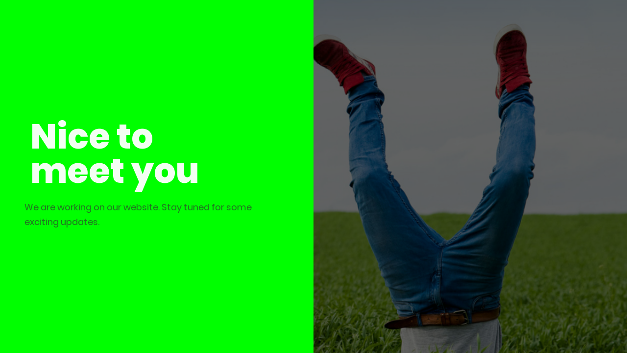

--- FILE ---
content_type: text/html
request_url: https://www.sgs-studio.de/
body_size: 1966
content:
<!DOCTYPE html>
<html lang="en" dir="ltr">

  <head>
    <meta charset="utf-8">

    <!-- Page Title-->
    <title>S.G.S.-studio - Clean Coming Soon </title>

    <!-- Meta Tags-->
    <meta name="description" content="SGS - incredible coming soon template to kick-start your project">
    <meta name="keywords" content="ramio, coming soon, under construction, template, coming soon page, html5, css3">
    <meta name="author" content="mix_design">

    <!-- Viewport Meta-->
    <meta http-equiv="X-UA-Compatible" content="IE=edge">
    <meta name="viewport" content="width=device-width, initial-scale=1, maximum-scale=1">

    

    

    <!-- Template Styles Start -->
    <link rel="stylesheet" type="text/css" href="css/loaders/loader-monochrome.css">
    <link rel="stylesheet" type="text/css" href="css/plugins.css">
    <link rel="stylesheet" type="text/css" href="css/main.css">
    <!-- Template Styles End -->

    <!-- Custom Browser Color Start -->
    <meta name="theme-color" content="#00ff00">
    <meta name="msapplication-navbutton-color" content="#00ff00">
    <meta name="apple-mobile-web-app-status-bar-style" content="#00ff00">
    <!-- Custom Browser Color End -->

  </head>

  <body>

    <!-- Old Browsers Support Start -->
    <!--[if lt IE 9]>
      <script src="js/libs/es5-shim.min.js"></script>
      <script src="js/libs/html5shiv.min.js"></script>
      <script src="js/libs/html5shiv-printshiv.min.js"></script>
      <script src="js/libs/respond.min.js"></script>
    <![endif]-->
    <!-- Old Browsers Support End -->

    <!-- Loader Start -->
    <div class="loader">
      <div class="loader-content">
        <div class="loader-logo slideInDown">
          <!-- Your Logo Here -->
          <img src="img/logo.png" alt="SGS">
        </div>
        <div class="loader-caption slideInUp">
          <span class="loading-dots">
            <span class="dot"></span>
            <span class="dot"></span>
            <span class="dot"></span>
          </span>
        </div>
      </div>
    </div>
    <!-- Loader End -->

    <!-- Custom HTML Start -->

    <!-- Main Screen Section Start-->
    <section id="main" class="main">
      <div class="container-fluid p-0 fullheight">
        <div class="row g-0 fullheight">

          <!-- Main Section Intro Start -->
          <div class="col-12 col-xl-6 main__intro">
            <div class="intro__content">

              <!-- Logo Start -->
              <div class="intro__logo">
                <img src="img/logo.png" alt="SGS - clean coming soon ">
              </div>
              <!-- Logo End -->

              <!-- Main Menu Start -->
              <div class="intro__menu">
                
              </div>
              <!-- Main Menu End -->

              <!-- Socials Start -->
              <div class="intro__socials">
                
              </div>
              <!-- Socials End -->

              <!-- Main Headline Start -->
              <div class="intro__headline">

                <!-- Headline Content Start -->
                <h1>
                  Nice to
                  <br>
                  meet you
                </h1>
                <p class="headline-text">
                  We are working on our website. Stay tuned for some exciting updates.
                </p>
                
                <!-- Headline Content End -->

              </div>
              <!-- Main Headline End -->

            </div>
          </div>
          <!-- Main Section Intro End -->

          <!-- Main Section Media Start -->
          <div class="col-12 col-xl-6 main__media">

            <!-- Main Section Image & Background Effect Start -->
            <div class="media__image">

              <!-- Background Effect Start -->
              <div class="fullscreen">
                <div id="bgndKenburns"></div>
              </div>
              <!-- Background Effect End -->

              <!-- Color Layer Start -->
              <div class="color-layer color-layer-medium"></div>
              <!-- Color Layer End -->

              
            </div>
            <!-- Main Section Image & Background Effect End -->

          </div>
          <!-- Main Section Media End -->

        </div>
      </div>
    </section>
    <!-- Main Screen Section End -->

    

              

             

            </div>
          </div>
          

        </div>
      </div>
    </section>
    <!-- About Us Section End -->

    

            </div>
          </div>
        

    

        </div>
      </div>
    </section>
    

    <!-- Notify Section Start -->
    <div class="popup notify">

      <!-- Close Button Start -->
      <div class="popup__controls">
        <a href="#0" id="notify-close" class="section-close light">
            <span class="material-icons">arrow_back</span>
        </a>
      </div>
      <!-- Close Button End -->

      

          </div>
        </div>
        <!-- Notify Form Container End -->

      </div>
      <!-- Notify Content End-->

    </div>
    <!-- Notify Section End -->

    <!-- Custom HTML End -->

    <!-- Root element of PhotoSwipe. Must have class pswp. -->
    <div class="pswp" tabindex="-1" role="dialog" aria-hidden="true">

      <!-- Background of PhotoSwipe.
      It's a separate element, as animating opacity is faster than rgba(). -->
      <div class="pswp__bg"></div>

      <!-- Slides wrapper with overflow:hidden. -->
      <div class="pswp__scroll-wrap">

        <!-- Container that holds slides. PhotoSwipe keeps only 3 slides in DOM to save memory. -->
        <!-- don't modify these 3 pswp__item elements, data is added later on. -->
        <div class="pswp__container">
            <div class="pswp__item"></div>
            <div class="pswp__item"></div>
            <div class="pswp__item"></div>
        </div>

        <!-- Default (PhotoSwipeUI_Default) interface on top of sliding area. Can be changed. -->
        <div class="pswp__ui pswp__ui--hidden">

          <div class="pswp__top-bar">

            <!--  Controls are self-explanatory. Order can be changed. -->

            <div class="pswp__counter"></div>

            <button class="pswp__button pswp__button--close" title="Close (Esc)"></button>

            <button class="pswp__button pswp__button--share" title="Share"></button>

            <button class="pswp__button pswp__button--fs" title="Toggle fullscreen"></button>

            <button class="pswp__button pswp__button--zoom" title="Zoom in/out"></button>

            <!-- Preloader demo http://codepen.io/dimsemenov/pen/yyBWoR -->
            <!-- element will get class pswp__preloader-active when preloader is running -->
            <div class="pswp__preloader">
                    <div class="pswp__preloader__icn">
                      <div class="pswp__preloader__cut">
                        <div class="pswp__preloader__donut"></div>
                      </div>
                    </div>
            </div>
          </div>

            <div class="pswp__share-modal pswp__share-modal--hidden pswp__single-tap">
                <div class="pswp__share-tooltip"></div>
            </div>

            <button class="pswp__button pswp__button--arrow--left" title="Previous (arrow left)">
            </button>

            <button class="pswp__button pswp__button--arrow--right" title="Next (arrow right)">
            </button>

            <div class="pswp__caption">
                <div class="pswp__caption__center"></div>
            </div>

        </div>

      </div>

    </div>

    <!-- Load Scripts Start -->
    <script src="js/libs.min.js"></script>
    <script src="js/gallery-init.js"></script>
    <script src="js/ramio-custom.js"></script>
    <script src="js/maps/map-monochrome.js"></script>
    
    <!-- Load Scripts End -->

  </body>

</html>


--- FILE ---
content_type: text/css
request_url: https://www.sgs-studio.de/css/loaders/loader-monochrome.css
body_size: 1019
content:
/*! ------------------------------------------------
 * Project Name: Ramio Coming Soon Template
 * Project Description: Ramio - awesome coming soon template to kick-start your project
 * Tags: Ramio, coming soon, under construction, template, coming soon page, html5, css3
 * Version: 2.0.0
 * Build Date: April 2018
 * Last Update: September 2021
 * This product is available exclusively on Themeforest
 * Author: mix_design
 * Author URI: http://mixdesign.club
 * File name: loader-monochrome.css
 * ------------------------------------------------
 *
 * ------------------------------------------------
 * Table of Contents
 * ------------------------------------------------
 *  1. Loader Styles
 * ------------------------------------------------
 * Table of Contents End
 * ------------------------------------------------ */
/* Loader Styles */
.loader {
  position: fixed;
  top: 0;
  right: 0;
  bottom: 0;
  left: 0;
  z-index: 1000;
  background-color: #00ff00;
  opacity: 1;
  visibility: visible;
  -webkit-transition: visibility 0.4s 0s, opacity 0.4s, background-color 0.6s ease-in-out;
  -o-transition: visibility 0.4s 0s, opacity 0.4s, background-color 0.6s ease-in-out;
  -moz-transition: visibility 0.4s 0s, opacity 0.4s, background-color 0.6s ease-in-out;
  transition: visibility 0.4s 0s, opacity 0.4s, background-color 0.6s ease-in-out;
}
.loader.loaded {
  opacity: 0;
  visibility: hidden;
}

.loader-content {
  position: absolute;
  left: 50%;
  top: 50%;
  bottom: auto;
  right: auto;
  -webkit-transform: translateX(-50%) translateY(-50%);
     -moz-transform: translateX(-50%) translateY(-50%);
      -ms-transform: translateX(-50%) translateY(-50%);
          transform: translateX(-50%) translateY(-50%);
}

.loader-logo {
  position: relative;
  display: block;
  margin: 0 auto 16px;
  overflow: hidden;
}
.loader-logo img {
  display: block;
  width: auto;
  height: auto;
  z-index: 0;
}

.loader-caption {
  margin: 0 auto;
  text-align: center;
}

.loading-dots {
  position: relative;
  line-height: 1;
  display: inline-block;
  width: 36px;
  height: 10px;
  text-align: center;
  overflow: hidden;
}
.loading-dots::after {
  clear: both;
  content: "";
  display: table;
}
.loading-dots .dot {
  display: block;
  float: left;
  width: 6px;
  height: 6px;
  margin: 2px 3px 0 3px;
  background: #fff;
  opacity: 0;
  -moz-border-radius: 50%;
       border-radius: 50%;
  -webkit-animation: fade 1s infinite;
     -moz-animation: fade 1s infinite;
          animation: fade 1s infinite;
}
.loading-dots .dot:nth-of-type(1) {
  -webkit-animation-delay: 0s;
     -moz-animation-delay: 0s;
          animation-delay: 0s;
}
.loading-dots .dot:nth-of-type(2) {
  -webkit-animation-delay: 0.1s;
     -moz-animation-delay: 0.1s;
          animation-delay: 0.1s;
}
.loading-dots .dot:nth-of-type(3) {
  -webkit-animation-delay: 0.2s;
     -moz-animation-delay: 0.2s;
          animation-delay: 0.2s;
}

@-webkit-keyframes fade {
  0% {
    opacity: 0;
  }
  50% {
    opacity: 0.8;
  }
  100% {
    opacity: 0;
  }
}

@-moz-keyframes fade {
  0% {
    opacity: 0;
  }
  50% {
    opacity: 0.8;
  }
  100% {
    opacity: 0;
  }
}

@keyframes fade {
  0% {
    opacity: 0;
  }
  50% {
    opacity: 0.8;
  }
  100% {
    opacity: 0;
  }
}
@-webkit-keyframes slideInDown {
  from {
    -webkit-transform: translate3d(0, -100%, 0);
            transform: translate3d(0, -100%, 0);
    visibility: visible;
  }
  to {
    -webkit-transform: translate3d(0, 0, 0);
            transform: translate3d(0, 0, 0);
  }
}
@-moz-keyframes slideInDown {
  from {
    -moz-transform: translate3d(0, -100%, 0);
         transform: translate3d(0, -100%, 0);
    visibility: visible;
  }
  to {
    -moz-transform: translate3d(0, 0, 0);
         transform: translate3d(0, 0, 0);
  }
}
@keyframes slideInDown {
  from {
    -webkit-transform: translate3d(0, -100%, 0);
       -moz-transform: translate3d(0, -100%, 0);
            transform: translate3d(0, -100%, 0);
    visibility: visible;
  }
  to {
    -webkit-transform: translate3d(0, 0, 0);
       -moz-transform: translate3d(0, 0, 0);
            transform: translate3d(0, 0, 0);
  }
}
.slideInDown {
  -webkit-animation: 0.6s 1 both slideInDown;
     -moz-animation: 0.6s 1 both slideInDown;
          animation: 0.6s 1 both slideInDown;
}

@-webkit-keyframes slideInUp {
  from {
    -webkit-transform: translate3d(0, 100%, 0);
            transform: translate3d(0, 100%, 0);
    visibility: visible;
  }
  to {
    -webkit-transform: translate3d(0, 0, 0);
            transform: translate3d(0, 0, 0);
  }
}

@-moz-keyframes slideInUp {
  from {
    -moz-transform: translate3d(0, 100%, 0);
         transform: translate3d(0, 100%, 0);
    visibility: visible;
  }
  to {
    -moz-transform: translate3d(0, 0, 0);
         transform: translate3d(0, 0, 0);
  }
}

@keyframes slideInUp {
  from {
    -webkit-transform: translate3d(0, 100%, 0);
       -moz-transform: translate3d(0, 100%, 0);
            transform: translate3d(0, 100%, 0);
    visibility: visible;
  }
  to {
    -webkit-transform: translate3d(0, 0, 0);
       -moz-transform: translate3d(0, 0, 0);
            transform: translate3d(0, 0, 0);
  }
}
.slideInUp {
  -webkit-animation: 0.6s 1 both slideInUp;
     -moz-animation: 0.6s 1 both slideInUp;
          animation: 0.6s 1 both slideInUp;
}

@-webkit-keyframes fadeOutUp {
  from {
    opacity: 1;
  }
  to {
    opacity: 0;
    -webkit-transform: translate3d(0, -100%, 0);
            transform: translate3d(0, -100%, 0);
  }
}

@-moz-keyframes fadeOutUp {
  from {
    opacity: 1;
  }
  to {
    opacity: 0;
    -moz-transform: translate3d(0, -100%, 0);
         transform: translate3d(0, -100%, 0);
  }
}

@keyframes fadeOutUp {
  from {
    opacity: 1;
  }
  to {
    opacity: 0;
    -webkit-transform: translate3d(0, -100%, 0);
       -moz-transform: translate3d(0, -100%, 0);
            transform: translate3d(0, -100%, 0);
  }
}
.fadeOutUp {
  -webkit-animation: 0.6s 1 both fadeOutUp;
     -moz-animation: 0.6s 1 both fadeOutUp;
          animation: 0.6s 1 both fadeOutUp;
}

@-webkit-keyframes fadeOutDown {
  from {
    opacity: 1;
  }
  to {
    opacity: 0;
    -webkit-transform: translate3d(0, 100%, 0);
            transform: translate3d(0, 100%, 0);
  }
}

@-moz-keyframes fadeOutDown {
  from {
    opacity: 1;
  }
  to {
    opacity: 0;
    -moz-transform: translate3d(0, 100%, 0);
         transform: translate3d(0, 100%, 0);
  }
}

@keyframes fadeOutDown {
  from {
    opacity: 1;
  }
  to {
    opacity: 0;
    -webkit-transform: translate3d(0, 100%, 0);
       -moz-transform: translate3d(0, 100%, 0);
            transform: translate3d(0, 100%, 0);
  }
}
.fadeOutDown {
  -webkit-animation: 0.6s 1 both fadeOutDown;
     -moz-animation: 0.6s 1 both fadeOutDown;
          animation: 0.6s 1 both fadeOutDown;
}

--- FILE ---
content_type: text/css
request_url: https://www.sgs-studio.de/css/main.css
body_size: 8152
content:
/*! ------------------------------------------------
 * Project Name: Ramio Coming Soon Template
 * Project Description: Ramio - awesome coming soon template to kick-start your project
 * Tags: Ramio, coming soon, under construction, template, coming soon page, html5, css3
 * Version: 2.0.0
 * Build Date: April 2018
 * Last Update: September 2021
 * This product is available exclusively on Themeforest
 * Author: mix_design
 * Author URI: http://mixdesign.club
 * File name: main.css
 * ------------------------------------------------
 *
 * ------------------------------------------------
 * Table of Contents
 * ------------------------------------------------
 *  1. Template Backgrounds
 *  2. Fonts
 *  3. Base CSS Styles
 *  4. Loading Animation
 *  5. Animated Backgrounds
 *  6. Typography
 *  7. Buttons & Triggers
 *  8. Forms and Form Reply Groups
 *  9. Main Section
 *  10. Menu
 *  11. Socials
 *  12. Countdown
 *  13. Content Sections
 *  14. Custom Scroll
 *  15. Section Title
 *  16. Features
 *  17. Blockquote
 *  18. Team
 *  19. Gallery
 *  20. Contact Data
 *  21. Google Map
 *  22. Popup Forms
 * ------------------------------------------------
 * Table of Contents End
 * ------------------------------------------------ */
/* ------------------------------------------------*/
/* Template Backgrounds Start */
/* ------------------------------------------------*/
.media-1 {
  background-image: url("../img/4.jpg");
}

.media-2 {
  background-image: url("../img/4.jpg");
}

.media-3 {
  background-image: url("../img/4.jpg");
}

.media-4 {
  background-image: url("../img/4.jpg");
}

.media-5 {
  background-image: url("../img/4.jpg");
}

.media-6 {
  background-image: url("../img/4.jpg");
}

.media-7 {
  background-image: url("../img/4.jpg");
}

.media-8 {
  background-image: url("../img/4.jpg");
}

.media-9 {
  background-image: url("../img/4.jpg");
}

.media-10 {
  background-image: url("../img/4.jpg");
}

.static-bg-1 {
  background-image: url("../img/4.jpg");
}

.static-bg-2 {
  background-image: url("../img/4.jpg");
}

.static-bg-3 {
  background-image: url("../img/4.jpg");
}

.static-bg-4 {
  background-image: url("../img/4.jpg");
}

.static-bg-5 {
  background-image: url("../img/4.jpg");
}

.feature-1 {
  background-image: url("../img/4.jpg");
}

.feature-2 {
  background-image: url("../img/4.jpg");
}

.feature-3 {
  background-image: url("../img/4.jpg");
}

.feature-4 {
  background-image: url("../img/4.jpg");
}

.feature-dark-1 {
  background-image: url("../img/4.jpg");
}

.feature-dark-2 {
  background-image: url("../img/4.jpg");
}

.feature-dark-3 {
  background-image: url("../img/4.jpg");
}

.feature-dark-4 {
  background-image: url("../img/4.jpg");
}

.blockquote {
  background-image: url("../img/4.jpg");
}

.blockquote-dark {
  background-image: url("../img/4.jpg");
}

/* ------------------------------------------------*/
/* Template Backgrounds End */
/* ------------------------------------------------*/
/* ------------------------------------------------*/
/* Fonts Start */
/* ------------------------------------------------*/
/* Poppins Font */
@font-face {
  font-family: "Poppins";
  font-style: normal;
  font-weight: 300;
  src: url("../fonts/Poppins-Light/Poppins-Light.eot?#iefix") format("embedded-opentype"), url("../fonts/Poppins-Light/Poppins-Light.woff") format("woff"), url("../fonts/Poppins-Light/Poppins-Light.ttf") format("truetype");
}
@font-face {
  font-family: "Poppins";
  font-style: normal;
  font-weight: 400;
  src: url("../fonts/Poppins-Regular/Poppins-Regular.eot?#iefix") format("embedded-opentype"), url("../fonts/Poppins-Regular/Poppins-Regular.woff") format("woff"), url("../fonts/Poppins-Regular/Poppins-Regular.ttf") format("truetype");
}
@font-face {
  font-family: "Poppins";
  font-style: normal;
  font-weight: 500;
  src: url("../fonts/Poppins-Medium/Poppins-Medium.eot?#iefix") format("embedded-opentype"), url("../fonts/Poppins-Medium/Poppins-Medium.woff") format("woff"), url("../fonts/Poppins-Medium/Poppins-Medium.ttf") format("truetype");
}
@font-face {
  font-family: "Poppins";
  font-style: normal;
  font-weight: 700;
  src: url("../fonts/Poppins-Bold/Poppins-Bold.eot?#iefix") format("embedded-opentype"), url("../fonts/Poppins-Bold/Poppins-Bold.woff") format("woff"), url("../fonts/Poppins-Bold/Poppins-Bold.ttf") format("truetype");
}
@font-face {
  font-family: "Poppins";
  font-style: normal;
  font-weight: 800;
  src: url("../fonts/Poppins-ExtraBold/Poppins-ExtraBold.eot?#iefix") format("embedded-opentype"), url("../fonts/Poppins-ExtraBold/Poppins-ExtraBold.woff") format("woff"), url("../fonts/Poppins-ExtraBold/Poppins-ExtraBold.ttf") format("truetype");
}
/* Libre Baskerville Italic Font */
@font-face {
  font-family: "Libre Baskerville";
  font-style: normal;
  font-weight: 400;
  src: url("../fonts/LibreBaskerville-Italic/LibreBaskerville-Italic.eot?#iefix") format("embedded-opentype"), url("../fonts/LibreBaskerville-Italic/LibreBaskerville-Italic.woff") format("woff"), url("../fonts/LibreBaskerville-Italic/LibreBaskerville-Italic.ttf") format("truetype");
}
/* ------------------------------------------------*/
/* Fonts End */
/* ------------------------------------------------*/
/* ------------------------------------------------*/
/* Base CSS Styles Start */
/* ------------------------------------------------*/
*, *::before, *::after {
  -webkit-box-sizing: border-box;
     -moz-box-sizing: border-box;
          box-sizing: border-box;
}

button:active, button:focus {
  outline: none !important;
}

button::-moz-focus-inner {
  border: 0 !important;
}

input::-moz-focus-inner {
  border: 0 !important;
}

*:focus {
  outline: none;
  -webkit-box-shadow: none;
     -moz-box-shadow: none;
          box-shadow: none;
}

*:active {
  outline: none;
  -webkit-box-shadow: none;
     -moz-box-shadow: none;
          box-shadow: none;
}

::-moz-focus-inner {
  border: 0;
}

::-moz-selection {
  background-color: #00ff00;
  color: #fff;
  text-shadow: none;
}

::selection {
  background-color: #00ff00;
  color: #fff;
  text-shadow: none;
}

html {
  font-family: sans-serif;
  font-size: 62.5%;
  -webkit-font-smoothing: antialiased;
  -moz-osx-font-smoothing: grayscale;
}

@media only screen and (min-width: 1200px) {
  html,
body {
    width: 100%;
    height: 100%;
  }
}

body {
  min-width: 320px;
  position: relative;
  overflow-x: hidden;
  font: normal 400 1.6rem/1.7 "Poppins", sans-serif;
  background-color: #00ff00;
  color: #fff;
}
@media only screen and (min-width: 1200px) {
  body {
    overflow: hidden;
  }
}

section {
  position: relative;
}

a {
  text-decoration: underline;
  color: #f9f9f9;
  -webkit-tap-highlight-color: rgba(0, 0, 0, 0);
  -webkit-tap-highlight-color: transparent;
  outline: none;
}

button:focus {
  outline: none !important;
  -webkit-box-shadow: none !important;
     -moz-box-shadow: none !important;
          box-shadow: none !important;
}

img {
  display: block;
  width: 100%;
  height: auto;
}

.no-padding {
  padding: 0;
}

.overflow-hidden {
  overflow: hidden;
}

.fullheight {
  position: static;
  height: auto;
}
@media only screen and (min-width: 1200px) {
  .fullheight {
    position: relative;
    height: 100%;
  }
}

.fullheight-mobile {
  position: relative;
  height: 100%;
}

.color-layer {
  position: absolute;
  top: 0;
  left: 0;
  width: 100%;
  height: 100%;
}

.color-layer-medium {
  background-color: rgba(0, 0, 0, 0.6);
}

.color-layer-dark {
  background-color: rgba(0, 0, 0, 0.8);
}

/* ------------------------------------------------*/
/* Base CSS Styles End */
/* ------------------------------------------------*/
/* ------------------------------------------------*/
/* Loading Animation Start */
/* ------------------------------------------------*/
.intro__content {
  opacity: 0;
}

.media__image {
  opacity: 0;
}

@-webkit-keyframes fadeIn {
  from {
    opacity: 0;
  }
  to {
    opacity: 1;
  }
}

@-moz-keyframes fadeIn {
  from {
    opacity: 0;
  }
  to {
    opacity: 1;
  }
}

@keyframes fadeIn {
  from {
    opacity: 0;
  }
  to {
    opacity: 1;
  }
}
@-webkit-keyframes fadeInLeft {
  from {
    opacity: 0;
    -webkit-transform: translate3d(-50px, 0, 0);
            transform: translate3d(-50px, 0, 0);
  }
  to {
    opacity: 1;
    -webkit-transform: none;
            transform: none;
  }
}
@-moz-keyframes fadeInLeft {
  from {
    opacity: 0;
    -moz-transform: translate3d(-50px, 0, 0);
         transform: translate3d(-50px, 0, 0);
  }
  to {
    opacity: 1;
    -moz-transform: none;
         transform: none;
  }
}
@keyframes fadeInLeft {
  from {
    opacity: 0;
    -webkit-transform: translate3d(-50px, 0, 0);
       -moz-transform: translate3d(-50px, 0, 0);
            transform: translate3d(-50px, 0, 0);
  }
  to {
    opacity: 1;
    -webkit-transform: none;
       -moz-transform: none;
            transform: none;
  }
}
@-webkit-keyframes blockMove {
  0% {
    -webkit-transform: translateX(-102%);
            transform: translateX(-102%);
  }
  40% {
    -webkit-transform: translateX(0);
            transform: translateX(0);
  }
  50% {
    -webkit-transform: translateX(0);
            transform: translateX(0);
  }
  100% {
    -webkit-transform: translateX(102%);
            transform: translateX(102%);
  }
}
@-moz-keyframes blockMove {
  0% {
    -moz-transform: translateX(-102%);
         transform: translateX(-102%);
  }
  40% {
    -moz-transform: translateX(0);
         transform: translateX(0);
  }
  50% {
    -moz-transform: translateX(0);
         transform: translateX(0);
  }
  100% {
    -moz-transform: translateX(102%);
         transform: translateX(102%);
  }
}
@keyframes blockMove {
  0% {
    -webkit-transform: translateX(-102%);
       -moz-transform: translateX(-102%);
            transform: translateX(-102%);
  }
  40% {
    -webkit-transform: translateX(0);
       -moz-transform: translateX(0);
            transform: translateX(0);
  }
  50% {
    -webkit-transform: translateX(0);
       -moz-transform: translateX(0);
            transform: translateX(0);
  }
  100% {
    -webkit-transform: translateX(102%);
       -moz-transform: translateX(102%);
            transform: translateX(102%);
  }
}
@-webkit-keyframes itemsOpacity {
  0% {
    opacity: 0;
  }
  40% {
    opacity: 0;
  }
  60% {
    opacity: 1;
  }
  100% {
    opacity: 1;
  }
}
@-moz-keyframes itemsOpacity {
  0% {
    opacity: 0;
  }
  40% {
    opacity: 0;
  }
  60% {
    opacity: 1;
  }
  100% {
    opacity: 1;
  }
}
@keyframes itemsOpacity {
  0% {
    opacity: 0;
  }
  40% {
    opacity: 0;
  }
  60% {
    opacity: 1;
  }
  100% {
    opacity: 1;
  }
}
.main.loaded .main__intro .intro__content {
  -webkit-animation: 0.8s ease-in-out 1 both itemsOpacity;
     -moz-animation: 0.8s ease-in-out 1 both itemsOpacity;
          animation: 0.8s ease-in-out 1 both itemsOpacity;
}
.main.loaded .main__intro::before {
  -webkit-animation: 0.8s ease-in-out 1 both blockMove;
     -moz-animation: 0.8s ease-in-out 1 both blockMove;
          animation: 0.8s ease-in-out 1 both blockMove;
}
.main.loaded .main__media .media__image {
  -webkit-animation: 0.8s ease-in-out 1 both itemsOpacity;
     -moz-animation: 0.8s ease-in-out 1 both itemsOpacity;
          animation: 0.8s ease-in-out 1 both itemsOpacity;
}
.main.loaded .main__media::before {
  -webkit-animation: 0.8s ease-in-out 1 both blockMove;
     -moz-animation: 0.8s ease-in-out 1 both blockMove;
          animation: 0.8s ease-in-out 1 both blockMove;
}
.main.loaded .intro__headline h1 {
  -webkit-animation: 0.5s cubic-bezier(0.05, 0.74, 0.39, 1) 0.6s 1 both fadeInLeft;
     -moz-animation: 0.5s cubic-bezier(0.05, 0.74, 0.39, 1) 0.6s 1 both fadeInLeft;
          animation: 0.5s cubic-bezier(0.05, 0.74, 0.39, 1) 0.6s 1 both fadeInLeft;
}
.main.loaded .intro__headline p {
  -webkit-animation: 0.5s cubic-bezier(0.05, 0.74, 0.39, 1) 0.8s 1 both fadeInLeft;
     -moz-animation: 0.5s cubic-bezier(0.05, 0.74, 0.39, 1) 0.8s 1 both fadeInLeft;
          animation: 0.5s cubic-bezier(0.05, 0.74, 0.39, 1) 0.8s 1 both fadeInLeft;
}
.main.loaded .intro__headline a {
  -webkit-animation: 0.5s cubic-bezier(0.05, 0.74, 0.39, 1) 1s 1 both fadeInLeft;
     -moz-animation: 0.5s cubic-bezier(0.05, 0.74, 0.39, 1) 1s 1 both fadeInLeft;
          animation: 0.5s cubic-bezier(0.05, 0.74, 0.39, 1) 1s 1 both fadeInLeft;
}
.main.loaded .intro__logo,
.main.loaded .intro__menu {
  -webkit-animation: 0.5s ease-in-out 1s 1 both fadeIn;
     -moz-animation: 0.5s ease-in-out 1s 1 both fadeIn;
          animation: 0.5s ease-in-out 1s 1 both fadeIn;
}
.main.loaded .media__countdown,
.main.loaded .intro__socials {
  -webkit-animation: 0.5s ease-in-out 1s 1 both fadeIn;
     -moz-animation: 0.5s ease-in-out 1s 1 both fadeIn;
          animation: 0.5s ease-in-out 1s 1 both fadeIn;
}

/* ------------------------------------------------*/
/* Loading Animation End */
/* ------------------------------------------------*/
/* ------------------------------------------------*/
/* Animated Backgrounds Start */
/* ------------------------------------------------*/
.video-background {
  position: absolute;
  top: 0;
  left: 0;
  width: 100%;
  height: 100%;
}

#video-wrapper {
  position: absolute;
  top: 0;
  left: 0;
  width: 100%;
  height: 100%;
  background-color: transparent;
}

#main-video {
  display: block;
  position: absolute;
  top: 0;
  left: 0;
  width: 100%;
  height: 100%;
  background-color: transparent;
  background-position: center center;
  -moz-background-size: contain;
       background-size: contain;
  -o-object-fit: cover;
     object-fit: cover;
}

#bgndKenburns,
#bgndKenburns-monochrome,
#bgndKenburns-color-1,
#bgndKenburns-color-2,
#bgndKenburns-color-3,
#bgndKenburns-color-4 {
  display: block;
  position: absolute;
  top: 0;
  left: 0;
  width: 100%;
  height: 100%;
  min-height: 100%;
  background-color: transparent;
}

#particles-js,
#nightsky-js,
#snow-js,
#bokeh-js,
#triangles-js {
  position: absolute;
  width: 100%;
  height: 100%;
  min-height: 320px;
  background-color: transparent;
}

/* ------------------------------------------------*/
/* Animated Backgrounds End */
/* ------------------------------------------------*/
/* ------------------------------------------------*/
/* Typography Styles Start */
/* ------------------------------------------------*/
h6, .h6, h5, .h5, h4, .h4, h3, .h3, h2, .h2, h1, .h1 {
  margin: 0;
  padding: 0;
}

ul, ol {
  margin: 0;
  padding: 0;
}

h1 {
  display: inline-block;
  position: relative;
  font: normal 800 5rem/1 "Poppins", sans-serif;
  color: #fff;
  margin: 2.4rem 0;
}
h1::before {
  height: 100%;
}
h1.light-text {
  color: #ffffff;
}
@media only screen and (min-width: 768px) {
  h1 {
    font-size: 7rem;
  }
}
@media only screen and (min-width: 1400px) {
  h1 {
    font-size: 11rem;
    margin-bottom: 3.2rem;
  }
}

h2 {
  padding: 0;
  margin: 0;
  font: normal 800 4.8rem/1.2 "Poppins", sans-serif;
  color: #fff;
}
@media only screen and (min-width: 768px) {
  h2 {
    font-size: 6rem;
    margin-bottom: 0;
  }
}
@media only screen and (min-width: 1400px) {
  h2 {
    font-size: 7.6rem;
  }
}

h3 {
  font: normal 700 2rem/1.2 "Poppins", sans-serif;
  text-transform: uppercase;
  color: #fff;
  margin-bottom: 1.8rem;
}
h3 small {
  display: block;
  margin-top: 0.4rem;
  margin-bottom: 0.4rem;
  font: italic 300 1.5rem/1.2 "Libre Baskerville", serif;
  color: #aaa;
  text-transform: none;
}
@media only screen and (min-width: 1400px) {
  h3 {
    font-size: 2rem;
  }
}

h4 {
  font: normal 700 1.8rem/1.2 "Poppins", sans-serif;
  text-transform: uppercase;
  color: #fff;
}
h4 small {
  display: block;
  margin-top: 0.6rem;
  font: italic 300 1.4rem/1.2 "Libre Baskerville", serif;
  text-transform: none;
  letter-spacing: normal;
  color: #fff;
}

.section-title span {
  display: block;
  font: normal 700 2.2rem/1.2 "Poppins", sans-serif;
  margin: 0.6rem 0;
  color: #333;
}
.section-title span em {
  font-family: "Libre Baskerville", serif;
  font-weight: 400;
}
.section-title p {
  margin: 0;
  margin-top: 1rem;
  font-size: 1.6rem;
  color: #333;
}
@media only screen and (min-width: 768px) {
  .section-title p {
    margin-top: 1.4rem;
  }
  .section-title span {
    font-size: 2.2rem;
  }
}
@media only screen and (min-width: 1400px) {
  .section-title p {
    margin-top: 1.6rem;
  }
  .section-title span {
    font-size: 2.8rem;
  }
}

p {
  padding: 0;
  margin: 0;
  font: normal 400 1.5rem/1.7 "Poppins", sans-serif;
  color: #333;
}
p.headline-text {
  font-size: 1.6rem;
  margin-bottom: 3rem;
}
@media only screen and (min-width: 768px) {
  p.headline-text {
    font-size: 1.8rem;
    margin-bottom: 3.2rem;
    max-width: 480px;
  }
}
@media only screen and (min-width: 1400px) {
  p.headline-text {
    margin-bottom: 4.2rem;
    max-width: 540px;
    font-size: 2rem;
  }
}

.contact-data__item p {
  font-size: 1.4rem;
  color: #616161;
}
.contact-data__item a {
  display: block;
  position: relative;
  overflow: hidden;
  text-decoration: none;
  font-size: 1.4rem;
  color: #616161;
  padding: 0 4rem 0 0;
  -webkit-transition: padding 0.5s, color 0.5s ease-in-out;
  -o-transition: padding 0.5s, color 0.5s ease-in-out;
  -moz-transition: padding 0.5s, color 0.5s ease-in-out;
  transition: padding 0.5s, color 0.5s ease-in-out;
}
.contact-data__item a::before {
  content: "";
  display: block;
  position: absolute;
  top: 49%;
  left: -100%;
  width: 2.4rem;
  height: 2px;
  background-color: #343434;
  -webkit-transition: left 0.5s ease-in-out;
  -o-transition: left 0.5s ease-in-out;
  -moz-transition: left 0.5s ease-in-out;
  transition: left 0.5s ease-in-out;
}
.no-touch .contact-data__item a:hover {
  padding: 0 0 0 4rem;
  color: #303030;
}
.no-touch .contact-data__item a:hover::before {
  left: 0;
}

.text-s {
  font-weight: 400;
  font-size: 1.5rem;
}

strong {
  font-weight: 600;
  color: #303030;
}

.txt-light {
  color: #ffffff;
}

.txt-light-transparent {
  color: rgba(255, 255, 255, 0.6);
}

/* ------------------------------------------------*/
/* Typography Styles End */
/* ------------------------------------------------*/
/* ------------------------------------------------*/
/* Buttons & Triggers Styles Start */
/* ------------------------------------------------*/
.button {
  position: relative;
  display: inline-block;
  margin: 0;
  padding: 0;
  border: none;
  outline: none;
  -webkit-box-shadow: none;
     -moz-box-shadow: none;
          box-shadow: none;
  -moz-border-radius: 0;
       border-radius: 0;
  font: inherit;
  background-color: transparent;
  cursor: pointer;
  text-decoration: none;
  -webkit-user-select: none;
     -moz-user-select: none;
      -ms-user-select: none;
          user-select: none;
  overflow: hidden;
  vertical-align: baseline;
  -webkit-transition: padding 0.5s cubic-bezier(0.26, 0.82, 0.76, 1.06);
  -o-transition: padding 0.5s cubic-bezier(0.26, 0.82, 0.76, 1.06);
  -moz-transition: padding 0.5s cubic-bezier(0.26, 0.82, 0.76, 1.06);
  transition: padding 0.5s cubic-bezier(0.26, 0.82, 0.76, 1.06);
}
.button:focus, .button:active {
  outline: none;
  -webkit-box-shadow: none;
     -moz-box-shadow: none;
          box-shadow: none;
}
.button::before, .button::after {
  content: "";
  display: block;
  position: absolute;
  top: 50%;
}
.button::before {
  left: -100%;
  -webkit-transition: left 0.6s;
  -o-transition: left 0.6s;
  -moz-transition: left 0.6s;
  transition: left 0.6s;
}
.button::after {
  right: 0;
  -webkit-transition: right 0.6s;
  -o-transition: right 0.6s;
  -moz-transition: right 0.6s;
  transition: right 0.6s;
}
.no-touch .button:hover::before {
  left: 0;
}
.no-touch .button:hover::after {
  right: -100%;
}

.button-l {
  height: 52px;
  line-height: 50px;
  padding: 0 5.6rem 0 2.4rem;
  font-size: 1.4rem;
  font-weight: 700;
}
.button-l::before, .button-l::after {
  width: 4rem;
  height: 2px;
}
.no-touch .button-l:hover {
  padding: 0 2.4rem 0 5.6rem;
}
@media only screen and (min-width: 1200px) {
  .button-l {
    font-size: 1.4rem;
    padding: 0 6rem 0 2.4rem;
  }
  .button-l::before, .button-l::after {
    width: 4rem;
  }
  .no-touch .button-l:hover {
    padding: 0 2.4rem 0 6rem;
  }
}

.button-dark-outline {
  border: 2px solid #303030;
  color: #303030;
}
.button-dark-outline::before, .button-dark-outline::after {
  background-color: #303030;
}
.no-touch .button-dark-outline:hover {
  color: #303030;
}

.button-light {
  color: #303030;
  background-color: #ffffff;
}
.button-light::before, .button-light::after {
  background-color: #303030;
}

.button-light-outline {
  background-color: transparent;
  border: 1px solid rgba(255, 255, 255, 0.6);
  color: #ffffff;
}
.button-light-outline::before, .button-light-outline::after {
  background-color: rgba(255, 255, 255, 0.6);
}

.section-close {
  position: relative;
  display: inline-block;
  width: 5rem;
  height: 5rem;
  line-height: 5.4rem;
  font-size: 2.6rem;
  color: #303030;
  text-align: center;
  border: 2px solid #303030;
}
.section-close .material-icons {
  font-size: 2.6rem;
}
.section-close.light {
  color: rgba(255, 255, 255, 0.6);
  border: 2px solid rgba(255, 255, 255, 0.3);
}
.no-touch .section-close:hover {
  color: #303030;
}
.no-touch .section-close:hover.light {
  color: rgba(255, 255, 255, 0.6);
}

/* ------------------------------------------------*/
/* Buttons & Triggers Styles End */
/* ------------------------------------------------*/
/* ------------------------------------------------*/
/* Forms & Form Reply Groups Styles Start */
/* ------------------------------------------------*/
.form-container {
  position: relative;
  width: 100%;
  padding: 0 0 6.4rem 0;
}
@media only screen and (min-width: 1200px) {
  .form-container {
    padding: 0;
  }
}

.form {
  opacity: 1;
  -webkit-transition: opacity 0.5s ease-in-out;
  -o-transition: opacity 0.5s ease-in-out;
  -moz-transition: opacity 0.5s ease-in-out;
  transition: opacity 0.5s ease-in-out;
}
.form.is-hidden {
  opacity: 0;
}

form {
  position: relative;
  width: 100%;
}
form input, form textarea {
  position: relative;
  display: block;
  width: 100%;
  border: none;
  outline: none;
  margin: 0;
  padding: 0;
  background-color: transparent;
  padding: 1.2rem 0.3rem;
  font: normal 400 1.6rem/1.7 "Poppins", sans-serif;
  -webkit-transition: border-bottom 0.6s;
  -o-transition: border-bottom 0.6s;
  -moz-transition: border-bottom 0.6s;
  transition: border-bottom 0.6s;
}
form input {
  height: 5rem;
  margin: 0 0 2.4rem 0;
}
form textarea {
  height: 12rem;
  resize: none;
  margin: 0 0 0.6rem 0;
}
form .inputs-description {
  display: block;
  margin-bottom: 2rem;
  text-align: right;
  font-size: 1.2rem;
}

.form-dark ::-webkit-input-placeholder {
  color: #303030;
}
.form-dark :-moz-placeholder {
  color: #303030;
}
.form-dark ::-moz-placeholder {
  color: #303030;
}
.form-dark :-ms-input-placeholder {
  color: #303030;
}
.form-dark input:focus:required:invalid,
.form-dark textarea:focus:required:invalid {
  color: #303030;
}
.form-dark input:required:valid,
.form-dark textarea:required:valid {
  color: #303030;
}
.form-dark input, .form-dark textarea {
  border-bottom: 1px solid #303030;
  color: #303030;
}
.form-dark input:focus, .form-dark textarea:focus {
  border-bottom: 1px solid #b6b6b6;
}
.form-dark .inputs-description {
  color: #858585;
}

.form-light input, .form-light textarea {
  font-weight: 300;
}
.form-light ::-webkit-input-placeholder {
  color: rgba(255, 255, 255, 0.6);
}
.form-light :-moz-placeholder {
  color: rgba(255, 255, 255, 0.6);
}
.form-light ::-moz-placeholder {
  color: rgba(255, 255, 255, 0.6);
}
.form-light :-ms-input-placeholder {
  color: rgba(255, 255, 255, 0.6);
}
.form-light input:focus:required:invalid,
.form-light textarea:focus:required:invalid {
  color: #ffffff;
}
.form-light input:required:valid,
.form-light textarea:required:valid {
  color: #ffffff;
}
.form-light input, .form-light textarea {
  border-bottom: 1px solid #ffffff;
  color: #ffffff;
}
.form-light input:focus, .form-light textarea:focus {
  border-bottom: 1px solid #b6b6b6;
}
.form-light .inputs-description {
  color: rgba(255, 255, 255, 0.6);
}

.reply-group {
  position: absolute;
  left: 50%;
  top: 50%;
  bottom: auto;
  right: auto;
  -webkit-transform: translateX(-50%) translateY(-50%);
     -moz-transform: translateX(-50%) translateY(-50%);
      -ms-transform: translateX(-50%) translateY(-50%);
          transform: translateX(-50%) translateY(-50%);
  max-width: 32rem;
  text-align: center;
  background-color: transparent;
  opacity: 0;
  -webkit-transition: opacity 0.5s ease-in-out;
  -o-transition: opacity 0.5s ease-in-out;
  -moz-transition: opacity 0.5s ease-in-out;
  transition: opacity 0.5s ease-in-out;
}
.reply-group.is-visible {
  opacity: 1;
}
.reply-group .material-icons {
  display: block;
  font-size: 5rem;
  line-height: 1;
}
.reply-group .reply-group__title {
  font-size: 2rem;
  font-weight: 700;
  margin: 0.8rem 0;
}
.reply-group .reply-group__text {
  display: block;
  font-size: 1.5rem;
}

.notify .reply-group {
  width: 100%;
  max-width: none;
  top: 0;
  left: 0;
  -webkit-transform: translateX(0) translateY(0);
     -moz-transform: translateX(0) translateY(0);
      -ms-transform: translateX(0) translateY(0);
          transform: translateX(0) translateY(0);
  background-color: transparent;
  border: none;
  text-align: left;
}

/* ------------------------------------------------*/
/* Forms & Form Reply Groups Styles End */
/* ------------------------------------------------*/
/* ------------------------------------------------*/
/* Main Section Styles Start */
/* ------------------------------------------------*/
.main {
  position: relative;
  background-color: #00ff00;
  opacity: 1;
  -webkit-transform: translateZ(0);
     -moz-transform: translateZ(0);
          transform: translateZ(0);
  -webkit-transform: scale(1);
     -moz-transform: scale(1);
      -ms-transform: scale(1);
          transform: scale(1);
  -webkit-transition: opacity 0.4s;
  -o-transition: opacity 0.4s;
  -moz-transition: opacity 0.4s;
  transition: opacity 0.4s;
}
.main.is-hidden .main__intro {
  -webkit-transform: translateY(0);
     -moz-transform: translateY(0);
      -ms-transform: translateY(0);
          transform: translateY(0);
}
.main.is-hidden .main__media {
  -webkit-transform: translateY(0);
     -moz-transform: translateY(0);
      -ms-transform: translateY(0);
          transform: translateY(0);
}
.main.notify-is-visible .main__intro {
  -webkit-transform: translateY(0);
     -moz-transform: translateY(0);
      -ms-transform: translateY(0);
          transform: translateY(0);
}
@media only screen and (min-width: 1200px) {
  .main {
    height: 100%;
    min-height: 546px;
    overflow: hidden;
    z-index: 8;
    -webkit-transition: opacity 0.4s, -webkit-transform 0.4s;
    transition: opacity 0.4s, -webkit-transform 0.4s;
    -o-transition: transform 0.4s, opacity 0.4s;
    -moz-transition: transform 0.4s, opacity 0.4s, -moz-transform 0.4s;
    transition: transform 0.4s, opacity 0.4s;
    transition: transform 0.4s, opacity 0.4s, -webkit-transform 0.4s, -moz-transform 0.4s;
  }
  .main.is-hidden .main__intro {
    -webkit-transform: translateY(100%);
       -moz-transform: translateY(100%);
        -ms-transform: translateY(100%);
            transform: translateY(100%);
  }
  .main.is-hidden .main__media {
    -webkit-transform: translateY(-100%);
       -moz-transform: translateY(-100%);
        -ms-transform: translateY(-100%);
            transform: translateY(-100%);
  }
  .main.notify-is-visible .main__intro {
    -webkit-transform: translateY(-100%);
       -moz-transform: translateY(-100%);
        -ms-transform: translateY(-100%);
            transform: translateY(-100%);
  }
}

.main__intro {
  position: relative;
  height: auto;
  min-height: 480px;
  padding: 0;
  background-color: #00ff00;
  overflow: hidden;
  -webkit-transform: translateY(0);
     -moz-transform: translateY(0);
      -ms-transform: translateY(0);
          transform: translateY(0);
  -webkit-transition: -webkit-transform 0.6s ease-in-out;
  transition: -webkit-transform 0.6s ease-in-out;
  -o-transition: transform 0.6s ease-in-out;
  -moz-transition: transform 0.6s ease-in-out, -moz-transform 0.6s ease-in-out;
  transition: transform 0.6s ease-in-out;
  transition: transform 0.6s ease-in-out, -webkit-transform 0.6s ease-in-out, -moz-transform 0.6s ease-in-out;
}
.main__intro::before {
  content: "";
  display: block;
  position: absolute;
  top: 0;
  left: 0;
  width: 100%;
  height: 100%;
  background-color: #00ff00;
  -webkit-transform: translateX(-102%);
     -moz-transform: translateX(-102%);
      -ms-transform: translateX(-102%);
          transform: translateX(-102%);
  -webkit-transition: -webkit-transform 0.3s ease-in-out;
  transition: -webkit-transform 0.3s ease-in-out;
  -o-transition: transform 0.3s ease-in-out;
  -moz-transition: transform 0.3s ease-in-out, -moz-transform 0.3s ease-in-out;
  transition: transform 0.3s ease-in-out;
  transition: transform 0.3s ease-in-out, -webkit-transform 0.3s ease-in-out, -moz-transform 0.3s ease-in-out;
  z-index: 1;
}
@media only screen and (min-width: 992px) {
  .main__intro {
    height: 100vh;
    padding: 0;
  }
}
@media only screen and (min-width: 1200px) {
  .main__intro {
    height: 100%;
    min-height: 546px;
  }
}
@media only screen and (min-width: 1400px) {
  .main__intro {
    min-height: 654px;
  }
}

.intro__content {
  position: relative;
  min-height: 480px;
  padding: 180px 0;
  background-color: #00ff00;
}
@media only screen and (min-width: 992px) {
  .intro__content {
    height: 100vh;
    padding: 0;
  }
}
@media only screen and (min-width: 1200px) {
  .intro__content {
    height: 100%;
    min-height: 546px;
  }
}
@media only screen and (min-width: 1400px) {
  .intro__content {
    min-height: 654px;
  }
}

.intro__logo {
  position: absolute;
  top: 4rem;
  left: 10%;
  z-index: 1;
}
.intro__logo img {
  width: auto;
  height: auto;
}
@media only screen and (min-width: 1200px) {
  .intro__logo {
    position: absolute;
    top: 4rem;
    left: 6.4rem;
  }
}
@media only screen and (min-width: 1400px) {
  .intro__logo {
    position: absolute;
    top: 4.8rem;
    left: 8rem;
  }
}

.intro__menu {
  display: none;
}
@media only screen and (min-width: 1200px) {
  .intro__menu {
    display: block;
    position: absolute;
    top: 4rem;
    right: 6.4rem;
  }
}
@media only screen and (min-width: 1400px) {
  .intro__menu {
    position: absolute;
    top: 4.8rem;
    right: 8rem;
  }
}

.intro__socials {
  position: absolute;
  bottom: 4rem;
  left: 10%;
}
@media only screen and (min-width: 1200px) {
  .intro__socials {
    position: absolute;
    right: auto;
    bottom: 4rem;
    left: 6.4rem;
  }
}
@media only screen and (min-width: 1400px) {
  .intro__socials {
    position: absolute;
    right: auto;
    bottom: 4.8rem;
    left: 8rem;
  }
}

.intro__headline {
  position: relative;
  width: 100%;
  padding: 0 10%;
}
@media only screen and (min-width: 992px) {
  .intro__headline {
    position: absolute;
    left: 0;
    top: 50%;
    bottom: auto;
    -webkit-transform: translateY(-50%);
       -moz-transform: translateY(-50%);
        -ms-transform: translateY(-50%);
            transform: translateY(-50%);
  }
}
@media only screen and (min-width: 1200px) {
  .intro__headline {
    padding: 0 6.4rem;
  }
}
@media only screen and (min-width: 1400px) {
  .intro__headline {
    padding: 0 8rem;
  }
}

.main__media {
  position: relative;
  height: 600px;
  overflow: hidden;
  -webkit-transform: translateY(0);
     -moz-transform: translateY(0);
      -ms-transform: translateY(0);
          transform: translateY(0);
  -webkit-transition: -webkit-transform 0.6s ease-in-out;
  transition: -webkit-transform 0.6s ease-in-out;
  -o-transition: transform 0.6s ease-in-out;
  -moz-transition: transform 0.6s ease-in-out, -moz-transform 0.6s ease-in-out;
  transition: transform 0.6s ease-in-out;
  transition: transform 0.6s ease-in-out, -webkit-transform 0.6s ease-in-out, -moz-transform 0.6s ease-in-out;
}
.main__media::before {
  content: "";
  display: block;
  position: absolute;
  top: 0;
  left: 0;
  width: 100%;
  height: 100%;
  background-color: #00ff00;
  -webkit-transform: translateX(-102%);
     -moz-transform: translateX(-102%);
      -ms-transform: translateX(-102%);
          transform: translateX(-102%);
  -webkit-transition: -webkit-transform 0.3s ease-in-out;
  transition: -webkit-transform 0.3s ease-in-out;
  -o-transition: transform 0.3s ease-in-out;
  -moz-transition: transform 0.3s ease-in-out, -moz-transform 0.3s ease-in-out;
  transition: transform 0.3s ease-in-out;
  transition: transform 0.3s ease-in-out, -webkit-transform 0.3s ease-in-out, -moz-transform 0.3s ease-in-out;
  z-index: 1;
}
@media only screen and (min-width: 768px) {
  .main__media {
    height: 760px;
  }
}
@media only screen and (min-width: 1200px) {
  .main__media {
    height: 100%;
    min-height: 546px;
  }
}
@media only screen and (min-width: 1400px) {
  .main__media {
    min-height: 654px;
  }
}

.media__image {
  position: absolute;
  top: 0;
  left: 0;
  width: 100%;
  height: 100%;
  background-repeat: no-repeat;
  background-position: top center;
  -moz-background-size: cover;
       background-size: cover;
}
.media__image.centered-bg {
  background-position: center center;
}

.media__countdown {
  position: absolute;
  right: 10%;
  bottom: 4rem;
  opacity: 1;
  -webkit-transition: opacity 1s ease-in-out;
  -o-transition: opacity 1s ease-in-out;
  -moz-transition: opacity 1s ease-in-out;
  transition: opacity 1s ease-in-out;
  z-index: 1;
  text-align: right;
}
@media only screen and (min-width: 1200px) {
  .media__countdown {
    position: absolute;
    top: auto;
    right: 6.4rem;
    bottom: 4rem;
    left: auto;
  }
}
@media only screen and (min-width: 1400px) {
  .media__countdown {
    position: absolute;
    right: 8rem;
    bottom: 4.8rem;
    left: auto;
  }
}

/* ------------------------------------------------*/
/* Main Section Styles End */
/* ------------------------------------------------*/
/* ------------------------------------------------*/
/* Menu Styles Start */
/* ------------------------------------------------*/
.intro__menu ul {
  display: block;
  position: relative;
}
.intro__menu ul li {
  display: inline-block;
  position: relative;
  margin-right: 32px;
}
.intro__menu ul li:last-of-type {
  margin-right: 0;
}
.intro__menu ul li::after {
  content: "";
  display: block;
  position: absolute;
  bottom: 0.8rem;
  left: 0;
  height: 2px;
  width: 0;
  background: #303030;
  -webkit-transition: all 0.5s cubic-bezier(0.26, 0.82, 0.76, 1.06);
  -o-transition: all 0.5s cubic-bezier(0.26, 0.82, 0.76, 1.06);
  -moz-transition: all 0.5s cubic-bezier(0.26, 0.82, 0.76, 1.06);
  transition: all 0.5s cubic-bezier(0.26, 0.82, 0.76, 1.06);
}
.no-touch .intro__menu ul li:hover::after {
  width: 100%;
}
.no-touch .intro__menu ul li:hover a {
  color: #000;
}
.intro__menu ul li a {
  display: block;
  position: relative;
  text-decoration: none;
  font-weight: 700;
  font-size: 1.6rem;
  line-height: 1;
  padding: 2.4rem 0;
  color: #303030;
}

/* ------------------------------------------------*/
/* Menu Styles End */
/* ------------------------------------------------*/
/* ------------------------------------------------*/
/* Socials Styles Start */
/* ------------------------------------------------*/
.intro__socials ul {
  margin: 0;
  padding: 0;
  display: block;
  position: relative;
}
.intro__socials ul li {
  display: inline-block;
  margin: 0 2.3rem 0 0;
}
.intro__socials ul li:last-of-type {
  margin: 0;
}
.intro__socials ul li a {
  display: block;
  position: relative;
  font-size: 1.4rem;
  color: #303030;
  -webkit-transition: color 0.3s;
  -o-transition: color 0.3s;
  -moz-transition: color 0.3s;
  transition: color 0.3s;
}
.intro__socials ul li a i {
  font-size: 1.4rem;
}
.no-touch .intro__socials ul li:hover a {
  color: #aaa;
}

/* ------------------------------------------------*/
/* Socials Styles End */
/* ------------------------------------------------*/
/* ------------------------------------------------*/
/* Countdown Styles Start */
/* ------------------------------------------------*/
.media__countdown #countdown {
  position: relative;
  font-family: "Poppins", sans-serif;
  font-size: 6rem;
  font-weight: 700;
  line-height: 0.8;
  color: #ffffff;
}
.media__countdown .help-text {
  display: block;
  font-size: 1.6rem;
  font-weight: 400;
  line-height: 1.2;
  color: #ffffff;
  margin-top: 0.8rem;
}
.media__countdown .countdown-period {
  display: none;
}
@media only screen and (min-width: 1400px) {
  .media__countdown #countdown {
    font-size: 7rem;
  }
}

/* ------------------------------------------------*/
/* Countdown Styles End */
/* ------------------------------------------------*/
/* ------------------------------------------------*/
/* Content Sections Styles Start */
/* ------------------------------------------------*/
.inner {
  position: relative;
  width: 100%;
  background-color: transparent;
}
@media only screen and (min-width: 1200px) {
  .inner {
    position: absolute;
    top: 0;
    left: 0;
    width: 100%;
    height: 100%;
    overflow: hidden;
    z-index: 3;
  }
}

.about .about__info, .about .about__photo {
  -webkit-transform: translateY(0);
     -moz-transform: translateY(0);
      -ms-transform: translateY(0);
          transform: translateY(0);
}
.about.is-visible .about__info, .about.is-visible .about__photo, .about.is-hidden .about__info, .about.is-hidden .about__photo {
  -webkit-transform: translateY(0);
     -moz-transform: translateY(0);
      -ms-transform: translateY(0);
          transform: translateY(0);
}
@media only screen and (min-width: 1200px) {
  .about .about__info {
    -webkit-transform: translateY(100%);
       -moz-transform: translateY(100%);
        -ms-transform: translateY(100%);
            transform: translateY(100%);
    -webkit-transition: -webkit-transform 0.6s 0s ease-in-out;
    transition: -webkit-transform 0.6s 0s ease-in-out;
    -o-transition: transform 0.6s 0s ease-in-out;
    -moz-transition: transform 0.6s 0s ease-in-out, -moz-transform 0.6s 0s ease-in-out;
    transition: transform 0.6s 0s ease-in-out;
    transition: transform 0.6s 0s ease-in-out, -webkit-transform 0.6s 0s ease-in-out, -moz-transform 0.6s 0s ease-in-out;
  }
  .about .about__photo {
    -webkit-transform: translateY(-100%);
       -moz-transform: translateY(-100%);
        -ms-transform: translateY(-100%);
            transform: translateY(-100%);
    -webkit-transition: -webkit-transform 0.6s 0s ease-in-out;
    transition: -webkit-transform 0.6s 0s ease-in-out;
    -o-transition: transform 0.6s 0s ease-in-out;
    -moz-transition: transform 0.6s 0s ease-in-out, -moz-transform 0.6s 0s ease-in-out;
    transition: transform 0.6s 0s ease-in-out;
    transition: transform 0.6s 0s ease-in-out, -webkit-transform 0.6s 0s ease-in-out, -moz-transform 0.6s 0s ease-in-out;
  }
  .about.is-visible {
    z-index: 10;
  }
  .about.is-visible .about__info {
    -webkit-transform: translateY(0);
       -moz-transform: translateY(0);
        -ms-transform: translateY(0);
            transform: translateY(0);
  }
  .about.is-visible .about__photo {
    -webkit-transform: translateY(0);
       -moz-transform: translateY(0);
        -ms-transform: translateY(0);
            transform: translateY(0);
  }
  .about.is-hidden .about__info {
    -webkit-transform: translateY(100%);
       -moz-transform: translateY(100%);
        -ms-transform: translateY(100%);
            transform: translateY(100%);
  }
  .about.is-hidden .about__photo {
    -webkit-transform: translateY(-100%);
       -moz-transform: translateY(-100%);
        -ms-transform: translateY(-100%);
            transform: translateY(-100%);
  }
}

.works .works__gallery, .works .works__info {
  -webkit-transform: translateY(0);
     -moz-transform: translateY(0);
      -ms-transform: translateY(0);
          transform: translateY(0);
}
.works.is-visible .works__gallery, .works.is-visible .works__info, .works.is-hidden .works__gallery, .works.is-hidden .works__info {
  -webkit-transform: translateY(0);
     -moz-transform: translateY(0);
      -ms-transform: translateY(0);
          transform: translateY(0);
}
@media only screen and (min-width: 1200px) {
  .works .works__gallery {
    -webkit-transform: translateY(-100%);
       -moz-transform: translateY(-100%);
        -ms-transform: translateY(-100%);
            transform: translateY(-100%);
    -webkit-transition: -webkit-transform 0.6s 0s ease-in-out;
    transition: -webkit-transform 0.6s 0s ease-in-out;
    -o-transition: transform 0.6s 0s ease-in-out;
    -moz-transition: transform 0.6s 0s ease-in-out, -moz-transform 0.6s 0s ease-in-out;
    transition: transform 0.6s 0s ease-in-out;
    transition: transform 0.6s 0s ease-in-out, -webkit-transform 0.6s 0s ease-in-out, -moz-transform 0.6s 0s ease-in-out;
  }
  .works .works__info {
    -webkit-transform: translateY(100%);
       -moz-transform: translateY(100%);
        -ms-transform: translateY(100%);
            transform: translateY(100%);
    -webkit-transition: -webkit-transform 0.6s 0s ease-in-out;
    transition: -webkit-transform 0.6s 0s ease-in-out;
    -o-transition: transform 0.6s 0s ease-in-out;
    -moz-transition: transform 0.6s 0s ease-in-out, -moz-transform 0.6s 0s ease-in-out;
    transition: transform 0.6s 0s ease-in-out;
    transition: transform 0.6s 0s ease-in-out, -webkit-transform 0.6s 0s ease-in-out, -moz-transform 0.6s 0s ease-in-out;
  }
  .works.is-visible {
    z-index: 10;
  }
  .works.is-visible .works__gallery {
    -webkit-transform: translateY(0);
       -moz-transform: translateY(0);
        -ms-transform: translateY(0);
            transform: translateY(0);
  }
  .works.is-visible .works__info {
    -webkit-transform: translateY(0);
       -moz-transform: translateY(0);
        -ms-transform: translateY(0);
            transform: translateY(0);
  }
  .works.is-hidden .works__gallery {
    -webkit-transform: translateY(-100%);
       -moz-transform: translateY(-100%);
        -ms-transform: translateY(-100%);
            transform: translateY(-100%);
  }
  .works.is-hidden .works__info {
    -webkit-transform: translateY(100%);
       -moz-transform: translateY(100%);
        -ms-transform: translateY(100%);
            transform: translateY(100%);
  }
}

.contact .contact__info, .contact .contact__map {
  -webkit-transform: translateY(0);
     -moz-transform: translateY(0);
      -ms-transform: translateY(0);
          transform: translateY(0);
}
.contact.is-visible .contact__info, .contact.is-visible .contact__map, .contact.is-hidden .contact__info, .contact.is-hidden .contact__map {
  -webkit-transform: translateY(0);
     -moz-transform: translateY(0);
      -ms-transform: translateY(0);
          transform: translateY(0);
}
@media only screen and (min-width: 1200px) {
  .contact .contact__info {
    z-index: 2;
    -webkit-transform: translateY(100%);
       -moz-transform: translateY(100%);
        -ms-transform: translateY(100%);
            transform: translateY(100%);
    -webkit-transition: -webkit-transform 0.6s 0s ease-in-out;
    transition: -webkit-transform 0.6s 0s ease-in-out;
    -o-transition: transform 0.6s 0s ease-in-out;
    -moz-transition: transform 0.6s 0s ease-in-out, -moz-transform 0.6s 0s ease-in-out;
    transition: transform 0.6s 0s ease-in-out;
    transition: transform 0.6s 0s ease-in-out, -webkit-transform 0.6s 0s ease-in-out, -moz-transform 0.6s 0s ease-in-out;
  }
  .contact .contact__map {
    z-index: 1;
    -webkit-transform: translateY(-100%);
       -moz-transform: translateY(-100%);
        -ms-transform: translateY(-100%);
            transform: translateY(-100%);
    -webkit-transition: -webkit-transform 0.6s 0s ease-in-out;
    transition: -webkit-transform 0.6s 0s ease-in-out;
    -o-transition: transform 0.6s 0s ease-in-out;
    -moz-transition: transform 0.6s 0s ease-in-out, -moz-transform 0.6s 0s ease-in-out;
    transition: transform 0.6s 0s ease-in-out;
    transition: transform 0.6s 0s ease-in-out, -webkit-transform 0.6s 0s ease-in-out, -moz-transform 0.6s 0s ease-in-out;
  }
  .contact.is-visible {
    z-index: 10;
  }
  .contact.is-visible .contact__info {
    -webkit-transform: translateY(0);
       -moz-transform: translateY(0);
        -ms-transform: translateY(0);
            transform: translateY(0);
  }
  .contact.is-visible .contact__map {
    -webkit-transform: translateY(0);
       -moz-transform: translateY(0);
        -ms-transform: translateY(0);
            transform: translateY(0);
  }
  .contact.is-hidden .contact__info {
    -webkit-transform: translateY(100%);
       -moz-transform: translateY(100%);
        -ms-transform: translateY(100%);
            transform: translateY(100%);
  }
  .contact.is-hidden .contact__map {
    -webkit-transform: translateY(-100%);
       -moz-transform: translateY(-100%);
        -ms-transform: translateY(-100%);
            transform: translateY(-100%);
  }
  .contact.popup-is-visible .contact__info {
    -webkit-transform: translateY(-100%);
       -moz-transform: translateY(-100%);
        -ms-transform: translateY(-100%);
            transform: translateY(-100%);
  }
}

.scroll {
  position: relative;
  -webkit-transform: translateZ(0);
     -moz-transform: translateZ(0);
          transform: translateZ(0);
  -webkit-backface-visibility: hidden;
     -moz-backface-visibility: hidden;
          backface-visibility: hidden;
  background-color: #ffffff;
}
.scroll::after {
  display: none;
  content: "";
}
@media only screen and (min-width: 1200px) {
  .scroll {
    height: 100%;
    overflow-y: auto;
  }
  .scroll::after {
    content: "custom-scrollbar";
  }
}

.static {
  margin: 0;
  padding: 0;
  position: relative;
}
@media only screen and (min-width: 1200px) {
  .static {
    position: relative;
    height: 100%;
  }
}

.blocks {
  position: relative;
  padding: 6.4rem 0 6.4rem 0;
  background-color: #ffffff;
}
.blocks.no-padding-bottom {
  padding-bottom: 0;
}
@media only screen and (min-width: 768px) {
  .blocks {
    padding: 8rem 0 6.4rem 0;
  }
}
@media only screen and (min-width: 1200px) {
  .blocks {
    padding: 6.4rem 0 8rem 0;
  }
}

.blocks__single {
  position: relative;
  width: 100%;
  margin-bottom: 6.4rem;
  padding: 0 10%;
}
.blocks__single:last-of-type {
  margin-bottom: 0;
}
.blocks__single.no-padding {
  padding: 0;
}
.blocks__single.no-margin {
  margin-bottom: 0;
}
@media only screen and (min-width: 1200px) {
  .blocks__single {
    padding: 0 6.4rem;
  }
}
@media only screen and (min-width: 1400px) {
  .blocks__single {
    padding: 0 8rem;
  }
}

.section-controls {
  display: none;
}
@media only screen and (min-width: 1200px) {
  .section-controls {
    display: block;
    overflow: hidden;
    margin-bottom: 4.8rem;
    padding: 0 6.4rem;
  }
}
@media only screen and (min-width: 1400px) {
  .section-controls {
    padding: 0 8rem;
  }
}

.contact-buttons {
  position: relative;
  padding: 0 10%;
}
@media only screen and (min-width: 1200px) {
  .contact-buttons {
    padding: 0 6.4rem;
  }
}
@media only screen and (min-width: 1400px) {
  .contact-buttons {
    padding: 0 8rem;
  }
}

.about__photo {
  height: 600px;
  background-repeat: no-repeat;
  background-position: center center;
  -moz-background-size: cover;
       background-size: cover;
}
@media only screen and (min-width: 768px) {
  .about__photo {
    height: 760px;
  }
}
@media only screen and (min-width: 1200px) {
  .about__photo {
    height: 100%;
  }
}

/* ------------------------------------------------*/
/* Content Sections Styles End */
/* ------------------------------------------------*/
/* ------------------------------------------------*/
/* Custom Scroll Styles Start */
/* ------------------------------------------------*/
.mCSB_scrollTools {
  opacity: 1;
}

.mCSB_scrollTools .mCSB_draggerRail {
  filter: "alpha(opacity=100)";
}

.mCSB_scrollTools .mCSB_dragger .mCSB_dragger_bar {
  filter: "alpha(opacity=100)";
}

.mCSB_scrollTools .mCSB_dragger:hover .mCSB_dragger_bar {
  filter: "alpha(opacity=100)";
}

.mCSB_scrollTools .mCSB_dragger:active .mCSB_dragger_bar,
.mCSB_scrollTools .mCSB_dragger.mCSB_dragger_onDrag .mCSB_dragger_bar {
  filter: "alpha(opacity=100)";
}

.mCSB_inside > .mCSB_container {
  margin-right: 4px;
}

.scroll-left .mCSB_inside > .mCSB_container {
  margin-right: 0;
  margin-left: 0;
}
@media only screen and (min-width: 1200px) {
  .scroll-left .mCSB_inside > .mCSB_container {
    margin-left: 4px;
  }
}

.mCSB_container.mCS_no_scrollbar_y.mCS_y_hidden {
  margin-right: 0;
}

.mCS-dir-rtl > .mCSB_inside > .mCSB_container {
  margin-right: 0;
  margin-left: 30px;
}

.mCS-dir-rtl > .mCSB_inside > .mCSB_container.mCS_no_scrollbar_y.mCS_y_hidden {
  margin-left: 0;
}

.mCSB_scrollTools {
  position: absolute;
  width: 4px;
  height: auto;
  left: auto;
  top: 0;
  right: 0;
  bottom: 0;
}

.scroll-left .mCSB_scrollTools {
  left: 0;
  top: 0;
  right: auto;
  bottom: 0;
}

.mCSB_outside + .mCSB_scrollTools {
  right: -26px;
}

.mCS-dir-rtl > .mCSB_inside > .mCSB_scrollTools,
.mCS-dir-rtl > .mCSB_outside + .mCSB_scrollTools {
  right: auto;
  left: 0;
}

.mCS-dir-rtl > .mCSB_outside + .mCSB_scrollTools {
  left: -26px;
}

.mCSB_scrollTools .mCSB_draggerContainer {
  position: absolute;
  top: 0;
  left: 0;
  bottom: 0;
  right: 0;
  height: auto;
}

.mCSB_scrollTools a + .mCSB_draggerContainer {
  margin: 20px 0;
}

.mCSB_scrollTools .mCSB_draggerRail {
  width: 4px;
  height: 100%;
  margin: 0 auto;
  -moz-border-radius: 0;
       border-radius: 0;
}

.mCSB_scrollTools .mCSB_dragger {
  cursor: pointer;
  width: 100%;
  height: 30px;
  z-index: 1;
}

.mCSB_scrollTools .mCSB_dragger .mCSB_dragger_bar {
  position: relative;
  width: 4px;
  height: 100%;
  margin: 0 auto;
  text-align: center;
  -moz-border-radius: 0;
       border-radius: 0;
}

.mCSB_scrollTools_vertical.mCSB_scrollTools_onDrag_expand .mCSB_dragger.mCSB_dragger_onDrag_expanded .mCSB_dragger_bar,
.mCSB_scrollTools_vertical.mCSB_scrollTools_onDrag_expand .mCSB_draggerContainer:hover .mCSB_dragger .mCSB_dragger_bar {
  width: 12px;
}

.mCSB_scrollTools_vertical.mCSB_scrollTools_onDrag_expand .mCSB_dragger.mCSB_dragger_onDrag_expanded + .mCSB_draggerRail,
.mCSB_scrollTools_vertical.mCSB_scrollTools_onDrag_expand .mCSB_draggerContainer:hover .mCSB_draggerRail {
  width: 8px;
}

.mCSB_scrollTools .mCSB_buttonUp,
.mCSB_scrollTools .mCSB_buttonDown {
  display: block;
  position: absolute;
  height: 20px;
  width: 100%;
  overflow: hidden;
  margin: 0 auto;
  cursor: pointer;
}

.mCSB_scrollTools .mCSB_buttonDown {
  bottom: 0;
}

/* Scroll Custom Colors */
.mCSB_draggerContainer {
  background: #cecece;
}

.mCSB_scrollTools .mCSB_draggerRail {
  background-color: #cecece;
}

.mCSB_scrollTools .mCSB_dragger .mCSB_dragger_bar {
  background-color: #303030;
}

.mCSB_scrollTools .mCSB_dragger:hover .mCSB_dragger_bar {
  background-color: #303030;
}

.mCSB_scrollTools .mCSB_dragger:active .mCSB_dragger_bar,
.mCSB_scrollTools .mCSB_dragger.mCSB_dragger_onDrag .mCSB_dragger_bar {
  background-color: #303030;
}

/* ------------------------------------------------*/
/* Custom Scroll Styles End */
/* ------------------------------------------------*/
/* ------------------------------------------------*/
/* Section Title Styles Start */
/* ------------------------------------------------*/
.section-title {
  position: relative;
  width: 100%;
  padding: 0 10%;
  margin: 0 0 4.8rem 0;
}
@media only screen and (min-width: 1200px) {
  .section-title {
    width: 100%;
    padding: 0 6.4rem;
    margin: 0 0 4.8rem 0;
  }
}
@media only screen and (min-width: 1400px) {
  .section-title {
    padding: 0 8rem;
    margin: 0 0 6.4rem 0;
  }
}

/* ------------------------------------------------*/
/* Section Title Styles Start */
/* ------------------------------------------------*/
/* ------------------------------------------------*/
/* Features Styles Start */
/* ------------------------------------------------*/
.features__item {
  position: relative;
  text-align: center;
}

.features__image {
  height: 300px;
  position: relative;
  background-repeat: no-repeat;
  background-position: center center;
  -moz-background-size: cover;
       background-size: cover;
}
@media only screen and (min-width: 768px) {
  .features__image {
    height: 380px;
  }
}

.features__descr {
  position: relative;
}

.descr__container {
  padding: 6.4rem 10%;
}
@media only screen and (min-width: 768px) {
  .descr__container {
    position: absolute;
    width: 100%;
    left: 0;
    top: 50%;
    bottom: auto;
    -webkit-transform: translateY(-50%);
       -moz-transform: translateY(-50%);
        -ms-transform: translateY(-50%);
            transform: translateY(-50%);
    padding: 0 8rem;
  }
}

/* ------------------------------------------------*/
/* Features Styles End */
/* ------------------------------------------------*/
/* ------------------------------------------------*/
/* Blockquote Styles Start */
/* ------------------------------------------------*/
.blockquote {
  position: relative;
  min-height: 600px;
  padding: 6.4rem 10%;
  background-repeat: no-repeat;
  background-position: bottom center;
  -moz-background-size: cover;
       background-size: cover;
}
@media only screen and (min-width: 768px) {
  .blockquote {
    min-height: 760px;
  }
}
@media only screen and (min-width: 1200px) {
  .blockquote {
    padding: 6.4rem 8rem;
  }
}

.blockquote__content {
  position: relative;
  padding: 8rem 0 0 0;
  z-index: 1;
  max-width: 660px;
}
.blockquote__content blockquote {
  display: block;
  position: relative;
}
.blockquote__content blockquote p {
  margin: 0 0 2.4rem 0;
  font-family: "Libre Baskerville", serif;
  font-size: 2rem;
  color: #303030;
}
.blockquote__content blockquote cite {
  font-size: 1.4rem;
  color: #616161;
}
.blockquote__content blockquote cite span {
  display: block;
}
@media only screen and (min-width: 768px) {
  .blockquote__content {
    padding: 8.8rem 0 0 0;
  }
  .blockquote__content::after {
    font-size: 6rem;
  }
  .blockquote__content blockquote p {
    font-size: 2.8rem;
  }
}

.blockquote__icon {
  display: block;
  position: absolute;
  top: 0;
  left: 0;
  font-size: 4.8rem;
  line-height: 1;
  color: rgba(48, 48, 48, 0.1);
}
@media only screen and (min-width: 768px) {
  .blockquote__icon {
    font-size: 5.4rem;
  }
}

/* ------------------------------------------------*/
/* Blockquote Styles End */
/* ------------------------------------------------*/
/* ------------------------------------------------*/
/* Team Styles Start */
/* ------------------------------------------------*/
.team {
  position: relative;
}

.team__item {
  position: relative;
  margin-bottom: 4.8rem;
}
.team__item:last-of-type {
  margin-bottom: 0;
}
.team__item img {
  display: block;
}
.team__item h3 {
  margin-top: 2.4rem;
  margin-bottom: 1.6rem;
}
.team__item h3 small {
  margin-bottom: 0;
}
@media only screen and (min-width: 576px) {
  .team__item {
    margin-bottom: 0;
  }
}

.team__socials {
  display: block;
  margin: 0;
  padding: 0;
  margin-top: 1rem;
}
.team__socials li {
  display: inline-block;
  margin: 0 1.6rem 0 0;
  padding: 0;
}
.team__socials li:last-of-type {
  margin: 0;
}
.team__socials li a {
  display: block;
  position: relative;
  height: 2.4rem;
  font: normal 400 1.4rem/2.4rem "Poppins", sans-serif;
  color: #aaa;
  -webkit-transition: color 0.3s ease-in-out;
  -o-transition: color 0.3s ease-in-out;
  -moz-transition: color 0.3s ease-in-out;
  transition: color 0.3s ease-in-out;
}
.team__socials li a i {
  line-height: 0;
}
@media only screen and (min-width: 768px) {
  .team__socials {
    margin-top: 1.6rem;
  }
}
@media only screen and (min-width: 992px) {
  .no-touch .team__socials li:hover a {
    color: #303030;
  }
}

/* ------------------------------------------------*/
/* Team Styles End */
/* ------------------------------------------------*/
/* ------------------------------------------------*/
/* Gallery Styles Start */
/* ------------------------------------------------*/
.works__gallery {
  position: relative;
}

.my-gallery__item {
  display: block;
  position: relative;
  margin: 0;
  padding: 0;
  overflow: hidden;
  cursor: pointer;
}
.my-gallery__item::after {
  content: "";
  position: absolute;
  top: 0;
  left: 0;
  width: 100%;
  height: 100%;
  background-color: #ffffff;
  background: -webkit-gradient(linear, left top, left bottom, from(rgba(255, 255, 255, 0)), color-stop(50%, rgba(255, 255, 255, 0)), to(rgba(255, 255, 255, 0.6)));
  background: -moz-linear-gradient(top, rgba(255, 255, 255, 0) 0%, rgba(255, 255, 255, 0) 50%, rgba(255, 255, 255, 0.6) 100%);
  background: -o-linear-gradient(top, rgba(255, 255, 255, 0) 0%, rgba(255, 255, 255, 0) 50%, rgba(255, 255, 255, 0.6) 100%);
  background: linear-gradient(to bottom, rgba(255, 255, 255, 0) 0%, rgba(255, 255, 255, 0) 50%, rgba(255, 255, 255, 0.6) 100%);
  opacity: 1;
  -webkit-transition: opacity 0.5s, -webkit-transform 0.5s;
  transition: opacity 0.5s, -webkit-transform 0.5s;
  -o-transition: transform 0.5s, opacity 0.5s;
  -moz-transition: transform 0.5s, opacity 0.5s, -moz-transform 0.5s;
  transition: transform 0.5s, opacity 0.5s;
  transition: transform 0.5s, opacity 0.5s, -webkit-transform 0.5s, -moz-transform 0.5s;
}
.my-gallery__item:nth-of-type(2)::after, .my-gallery__item:nth-of-type(3)::after {
  background-color: #292929;
  background: -webkit-gradient(linear, left top, left bottom, from(rgba(41, 41, 41, 0)), color-stop(50%, rgba(41, 41, 41, 0)), to(rgba(41, 41, 41, 0.6)));
  background: -moz-linear-gradient(top, rgba(41, 41, 41, 0) 0%, rgba(41, 41, 41, 0) 50%, rgba(41, 41, 41, 0.6) 100%);
  background: -o-linear-gradient(top, rgba(41, 41, 41, 0) 0%, rgba(41, 41, 41, 0) 50%, rgba(41, 41, 41, 0.6) 100%);
  background: linear-gradient(to bottom, rgba(41, 41, 41, 0) 0%, rgba(41, 41, 41, 0) 50%, rgba(41, 41, 41, 0.6) 100%);
}
.my-gallery__item figcaption {
  position: absolute;
  top: 3.2rem;
  left: 3.2rem;
  width: -moz-calc(100% - 6.4rem);
  width: calc(100% - 6.4rem);
  height: -moz-calc(100% - 6.4rem);
  height: calc(100% - 6.4rem);
  z-index: 1;
}
.my-gallery__item h4 {
  position: absolute;
  bottom: 0;
  left: 0;
  color: #303030;
  opacity: 1;
  -webkit-transform: translateX(0);
     -moz-transform: translateX(0);
      -ms-transform: translateX(0);
          transform: translateX(0);
  -webkit-transition: opacity 0.5s, -webkit-transform 0.5s;
  transition: opacity 0.5s, -webkit-transform 0.5s;
  -o-transition: transform 0.5s, opacity 0.5s;
  -moz-transition: transform 0.5s, opacity 0.5s, -moz-transform 0.5s;
  transition: transform 0.5s, opacity 0.5s;
  transition: transform 0.5s, opacity 0.5s, -webkit-transform 0.5s, -moz-transform 0.5s;
}
.my-gallery__item h4 small {
  color: #303030;
}
.my-gallery__item p {
  display: none;
}
.my-gallery__item:nth-of-type(2) figcaption h4, .my-gallery__item:nth-of-type(3) figcaption h4 {
  color: #ffffff;
}
.my-gallery__item:nth-of-type(2) figcaption h4 small, .my-gallery__item:nth-of-type(3) figcaption h4 small {
  color: rgba(255, 255, 255, 0.8);
}
@media only screen and (min-width: 1200px) {
  .my-gallery__item {
    height: 50vh;
  }
  .my-gallery__item::after {
    background-color: #ffffff;
    opacity: 0;
    -webkit-transition: opacity 0.5s, -webkit-transform 0.5s;
    transition: opacity 0.5s, -webkit-transform 0.5s;
    -o-transition: transform 0.5s, opacity 0.5s;
    -moz-transition: transform 0.5s, opacity 0.5s, -moz-transform 0.5s;
    transition: transform 0.5s, opacity 0.5s;
    transition: transform 0.5s, opacity 0.5s, -webkit-transform 0.5s, -moz-transform 0.5s;
  }
  .my-gallery__item:nth-of-type(2)::after, .my-gallery__item:nth-of-type(3)::after {
    background-color: #292929;
  }
  .my-gallery__item img {
    width: auto;
    height: 50vh;
  }
  .my-gallery__item figcaption h4 {
    opacity: 0;
    -webkit-transform: translateX(-1.6rem);
       -moz-transform: translateX(-1.6rem);
        -ms-transform: translateX(-1.6rem);
            transform: translateX(-1.6rem);
    -webkit-transition: opacity 0.5s, -webkit-transform 0.5s;
    transition: opacity 0.5s, -webkit-transform 0.5s;
    -o-transition: transform 0.5s, opacity 0.5s;
    -moz-transition: transform 0.5s, opacity 0.5s, -moz-transform 0.5s;
    transition: transform 0.5s, opacity 0.5s;
    transition: transform 0.5s, opacity 0.5s, -webkit-transform 0.5s, -moz-transform 0.5s;
  }
  .no-touch .my-gallery__item:hover::after {
    opacity: 1;
  }
  .no-touch .my-gallery__item:hover figcaption h4 {
    -webkit-transform: translateX(0);
       -moz-transform: translateX(0);
        -ms-transform: translateX(0);
            transform: translateX(0);
    opacity: 1;
  }
}

.my-gallery__link {
  position: relative;
  float: left;
  width: 100%;
  height: 100%;
  overflow: hidden;
  text-align: center;
}
.my-gallery__link .picture {
  position: absolute;
  top: 0;
  left: 0;
  width: 100%;
  height: 100%;
  background-repeat: no-repeat;
  background-position: center center;
  -moz-background-size: cover;
       background-size: cover;
  -webkit-transition: background-position 0.5s;
  -o-transition: background-position 0.5s;
  -moz-transition: background-position 0.5s;
  transition: background-position 0.5s;
}

.my-gallery__image {
  opacity: 1;
}
@media only screen and (min-width: 1200px) {
  .my-gallery__image {
    opacity: 0;
  }
}

.pswp__caption__center h4 {
  margin-bottom: 1.6rem;
  font: normal 700 1.8rem/20px "Poppins", sans-serif;
  color: #ffffff;
  text-transform: uppercase;
}
.pswp__caption__center h4 small {
  display: block;
  padding-top: 0.8rem;
  margin: 0;
  font: normal 400 1.4rem/20px "Libre Baskerville", serif;
  color: rgba(255, 255, 255, 0.8);
  text-transform: none;
}
.pswp__caption__center p {
  font: normal 300 1.4rem/1.6 "Poppins", sans-serif;
  color: rgba(255, 255, 255, 0.6);
}

.pswp__counter {
  font-family: "Poppins", sans-serif;
}

.pswp__button--close {
  opacity: 1;
}

.pswp__button--arrow--left::before, .pswp__button--arrow--right::before {
  width: 44px;
  height: 44px;
}

.pswp__button--arrow--left:before {
  left: 0;
  background-position: -132px -44px;
}

.pswp__button--arrow--right:before {
  right: 0;
  background-position: -88px -44px;
}

.pswp__bg {
  background: #292929;
}

.pswp__caption, .pswp__top-bar {
  background-color: rgba(0, 0, 0, 0.3);
}

.pswp__button--close {
  background-color: #ffffff;
}

/* ------------------------------------------------*/
/* Gallery Styles End */
/* ------------------------------------------------*/
/* ------------------------------------------------*/
/* Contact Data Styles Start */
/* ------------------------------------------------*/
.contact-data {
  position: relative;
  margin-bottom: 2.4rem;
}

.contact-data__item {
  margin-bottom: 2.4rem;
}
.contact-data__item span {
  text-align: left;
  margin-bottom: 0.8rem;
  font-size: 22px;
  line-height: 1;
  color: #303030;
}

/* ------------------------------------------------*/
/* Contact Data Styles End */
/* ------------------------------------------------*/
/* ------------------------------------------------*/
/* Google Map Styles Start */
/* ------------------------------------------------*/
.contact__map {
  height: 600px;
}
@media only screen and (min-width: 768px) {
  .contact__map {
    height: 760px;
  }
}
@media only screen and (min-width: 1200px) {
  .contact__map {
    height: 100%;
  }
}

.map {
  position: relative;
}

#google-container {
  position: relative;
  width: 100%;
  height: 600px;
}
@media only screen and (min-width: 768px) {
  #google-container {
    height: 760px;
  }
}
@media only screen and (min-width: 1200px) {
  #google-container {
    height: 100vh;
  }
}

#google-map {
  position: relative;
  height: 100%;
}
@media only screen and (min-width: 992px) {
  #google-map {
    width: 100%;
  }
}

#zoom-in, #zoom-out {
  position: relative;
  height: 4rem;
  width: 4rem;
  line-height: 4rem;
  cursor: pointer;
  margin-left: 3.2rem;
  background-color: rgba(255, 255, 255, 0.4);
  color: #303030;
  border: 2px solid #303030;
  font-size: 2rem;
  -webkit-transition: background-color 0.3s;
  -o-transition: background-color 0.3s;
  -moz-transition: background-color 0.3s;
  transition: background-color 0.3s;
}
#zoom-in span, #zoom-out span {
  position: absolute;
  left: 50%;
  top: 50%;
  bottom: auto;
  right: auto;
  -webkit-transform: translateX(-50%) translateY(-50%);
     -moz-transform: translateX(-50%) translateY(-50%);
      -ms-transform: translateX(-50%) translateY(-50%);
          transform: translateX(-50%) translateY(-50%);
}

#zoom-out {
  margin-top: 0.8rem;
  margin-bottom: 2rem;
}

/* ------------------------------------------------*/
/* Google Map Styles End */
/* ------------------------------------------------*/
/* ------------------------------------------------*/
/* Popup Forms Styles Start */
/* ------------------------------------------------*/
.notify {
  position: fixed;
  top: 0;
  right: 0;
  width: 100%;
  height: 100%;
  overflow-y: auto;
  z-index: 10;
  padding: 0;
  background-color: #24262b;
  opacity: 1;
  -webkit-transform: translateZ(0);
     -moz-transform: translateZ(0);
          transform: translateZ(0);
  -webkit-transform: translateX(100%) translateY(0);
     -moz-transform: translateX(100%) translateY(0);
      -ms-transform: translateX(100%) translateY(0);
          transform: translateX(100%) translateY(0);
  -webkit-transition: -webkit-transform 0.6s ease-in-out;
  transition: -webkit-transform 0.6s ease-in-out;
  -o-transition: transform 0.6s ease-in-out;
  -moz-transition: transform 0.6s ease-in-out, -moz-transform 0.6s ease-in-out;
  transition: transform 0.6s ease-in-out;
  transition: transform 0.6s ease-in-out, -webkit-transform 0.6s ease-in-out, -moz-transform 0.6s ease-in-out;
}
.notify.is-visible {
  -webkit-transform: translateX(0) translateY(0);
     -moz-transform: translateX(0) translateY(0);
      -ms-transform: translateX(0) translateY(0);
          transform: translateX(0) translateY(0);
}
@media only screen and (min-width: 1200px) {
  .notify {
    position: fixed;
    top: 0;
    right: auto;
    left: 0;
    width: 50%;
    -webkit-transform: translateX(0) translateY(100%);
       -moz-transform: translateX(0) translateY(100%);
        -ms-transform: translateX(0) translateY(100%);
            transform: translateX(0) translateY(100%);
  }
  .notify.is-visible {
    -webkit-transform: translateX(0) translateY(0);
       -moz-transform: translateX(0) translateY(0);
        -ms-transform: translateX(0) translateY(0);
            transform: translateX(0) translateY(0);
  }
}

.popup__controls {
  padding: 4rem 10% 0 10%;
}
@media only screen and (min-width: 1200px) {
  .popup__controls {
    padding: 4rem 6.4rem 0 6.4rem;
  }
}
@media only screen and (min-width: 1400px) {
  .popup__controls {
    padding: 4.8rem 8rem 0 8rem;
  }
}

.popup__content {
  position: relative;
  width: 100%;
}

@media only screen and (min-width: 1200px) {
  .popup__content {
    position: absolute;
    top: 50%;
    bottom: auto;
    -webkit-transform: translateY(-50%);
       -moz-transform: translateY(-50%);
        -ms-transform: translateY(-50%);
            transform: translateY(-50%);
  }
}

.popup__title {
  padding: 4.8rem 10% 2.4rem 10%;
}
.popup__title .title {
  font: normal 700 2.4rem/1.2 "Poppins", sans-serif;
  text-transform: uppercase;
  margin-bottom: 1.6rem;
}
@media only screen and (min-width: 1200px) {
  .popup__title {
    padding: 4.8rem 6.4rem 2.4rem 6.4rem;
  }
}
@media only screen and (min-width: 1400px) {
  .popup__title {
    padding: 4.8rem 8rem 2.4rem 8rem;
  }
}

.writealine {
  position: fixed;
  top: 0;
  right: 0;
  width: 100%;
  height: 100%;
  overflow-y: auto;
  z-index: 10;
  padding: 0;
  background-color: #24262b;
  opacity: 1;
  -webkit-transform: translateZ(0);
     -moz-transform: translateZ(0);
          transform: translateZ(0);
  -webkit-transform: translateX(100%) translateY(0);
     -moz-transform: translateX(100%) translateY(0);
      -ms-transform: translateX(100%) translateY(0);
          transform: translateX(100%) translateY(0);
  -webkit-transition: -webkit-transform 0.6s ease-in-out;
  transition: -webkit-transform 0.6s ease-in-out;
  -o-transition: transform 0.6s ease-in-out;
  -moz-transition: transform 0.6s ease-in-out, -moz-transform 0.6s ease-in-out;
  transition: transform 0.6s ease-in-out;
  transition: transform 0.6s ease-in-out, -webkit-transform 0.6s ease-in-out, -moz-transform 0.6s ease-in-out;
}
.writealine.is-visible {
  -webkit-transform: translateX(0) translateY(0);
     -moz-transform: translateX(0) translateY(0);
      -ms-transform: translateX(0) translateY(0);
          transform: translateX(0) translateY(0);
}
@media only screen and (min-width: 1200px) {
  .writealine {
    position: fixed;
    top: 0;
    right: 0;
    width: 50%;
    -webkit-transform: translateX(0) translateY(100%);
       -moz-transform: translateX(0) translateY(100%);
        -ms-transform: translateX(0) translateY(100%);
            transform: translateX(0) translateY(100%);
  }
  .writealine.is-visible {
    -webkit-transform: translateX(0) translateY(0);
       -moz-transform: translateX(0) translateY(0);
        -ms-transform: translateX(0) translateY(0);
            transform: translateX(0) translateY(0);
  }
}

/* ------------------------------------------------*/
/* Popup Forms Styles End */
/* ------------------------------------------------*/

--- FILE ---
content_type: application/javascript
request_url: https://www.sgs-studio.de/js/ramio-custom.js
body_size: 2752
content:
// ------------------------------------------------
// Project Name: Ramio Coming Soon Template
// Project Description: Ramio - awesome coming soon template to kick-start your project
// Tags: Ramio, coming soon, under construction, template, coming soon page, html5, css3
// Version: 2.0.0
// Build Date: April 2018
// Last Update: September 2021
// This product is available exclusively on Themeforest
// Author: mix_design
// Author URI: http://mixdesign.club
// File name: ramio-custom.js
// ------------------------------------------------

// ------------------------------------------------
// Table of Contents
// ------------------------------------------------
//
//  1. Loader
//  2. Main Section Loading Animation
//  3. KBW-Countdown
//  4. Mailchimp Notify Form
//  5. Contact Form
//  6. Custom Scrollbar
//  7. YTPlayer
//  8. Vegas Kenburns
//  9. ParticlesJS Backgrounds
//
// ------------------------------------------------
// Table of Contents End
// ------------------------------------------------

$(window).on("load", function() {

  "use strict";

  // --------------------------------------------- //
  // Loader Start
  // --------------------------------------------- //
  setTimeout(function(){
    $(".loader-logo").removeClass('slideInDown').addClass('fadeOutUp');
    $(".loader-caption").removeClass('slideInUp').addClass('fadeOutDown');
  },600);
  // --------------------------------------------- //
  // Loader End
  // --------------------------------------------- //

  // --------------------------------------------- //
  // Main Section Loading Animation Start
  // --------------------------------------------- //
  setTimeout(function(){
    $(".loader").addClass('loaded');
    $("#main").addClass('loaded');
  },1200);
  // --------------------------------------------- //
  // Main Section Loading Animation End
  // --------------------------------------------- //

});

$(function() {

  "use strict";

  // --------------------------------------------- //
  // KBW-Countdown Start
  // --------------------------------------------- //
  $('#countdown').countdown({until: $.countdown.UTCDate(+10, 2022, 2, 7), format: 'D'});
  // --------------------------------------------- //
  // KBW-Countdown End
  // --------------------------------------------- //

  // --------------------------------------------- //
  // Mailchimp Notify Form Start
  // --------------------------------------------- //
  $('.notify-form').ajaxChimp({
    callback: mailchimpCallback,
    url: 'https://besaba.us10.list-manage.com/subscribe/post?u=e8d650c0df90e716c22ae4778&amp;id=cda9d4d43c'
  });

  function mailchimpCallback(resp) {
    if(resp.result === 'success') {
      $('.notify').find('.form').addClass('is-hidden');
      $('.notify').find('.subscription-ok').addClass('is-visible');
      setTimeout(function() {
        // Done Functions
        $('.notify').find('.subscription-ok').removeClass('is-visible');
        $('.notify').find('.form').delay(300).removeClass('is-hidden');
        $('.notify-form').trigger("reset");
      }, 5000);
    } else if(resp.result === 'error') {
      $('.notify').find('.form').addClass('is-hidden');
      $('.notify').find('.subscription-error').addClass('is-visible');
      setTimeout(function() {
        // Done Functions
        $('.notify').find('.subscription-error').removeClass('is-visible');
        $('.notify').find('.form').delay(300).removeClass('is-hidden');
        $('.notify-form').trigger("reset");
      }, 5000);
    }
  };
  // --------------------------------------------- //
  // Mailchimp Notify Form End
  // --------------------------------------------- //

  // --------------------------------------------- //
  // Contact Form Start
  // --------------------------------------------- //
  $("#contact-form").submit(function() { //Change
		var th = $(this);
		$.ajax({
			type: "POST",
			url: "mail.php", //Change
			data: th.serialize()
		}).done(function() {
      $('.writealine').find('.form').addClass('is-hidden');
      $('.writealine').find('.reply-group').addClass('is-visible');
			setTimeout(function() {
				// Done Functions
        $('.writealine').find('.reply-group').removeClass('is-visible');
        $('.writealine').find('.form').delay(300).removeClass('is-hidden');
				th.trigger("reset");
			}, 5000);
		});
		return false;
	});
  // --------------------------------------------- //
  // Contact Form End
  // --------------------------------------------- //

  // --------------------------------------------- //
  // Custom Scrollbar Start
  // --------------------------------------------- //
  $(window).on("load resize",function(){
    var selector=".scroll", //your element(s) selector
      cssFlag=window.getComputedStyle(document.querySelector(selector),":after").getPropertyValue("content").replace(/"/g,'');
    if(cssFlag){
      $(selector).mCustomScrollbar();
    }else{
      $(selector).mCustomScrollbar("destroy");
    }
  });
  // --------------------------------------------- //
  // Custom Scrollbar End
  // --------------------------------------------- //

  // --------------------------------------------- //
  // YTPlayer Start
  // --------------------------------------------- //
  var bgndVideo = $("#bgndVideo");
  if(bgndVideo.length){
    bgndVideo.mb_YTPlayer({
      mute: true,
      containment: '#video-wrapper',
      showControls:false,
      autoPlay:true,
      loop:true,
      startAt:0,
      quality:'default'
    });
  }
  // --------------------------------------------- //
  // YTPlayer End
  // --------------------------------------------- //

  // --------------------------------------------- //
  // Vegas Kenburns Start
  // --------------------------------------------- //
  var bgndKenburns = $('#bgndKenburns');
  if(bgndKenburns.length){
    bgndKenburns.vegas({
      timer: false,
      delay: 8000,
      transition: 'fade2',
      transitionDuration: 2000,
      slides: [
        { src: "./img/4.jpg" },
        { src: "./img/4.jpg" },
        { src: "./img/4.jpg" }
      ],
      animation: [ 'kenburnsUp', 'kenburnsDown', 'kenburnsLeft', 'kenburnsRight' ]
    });
  }
  // --------------------------------------------- //
  // Vegas Kenburns End
  // --------------------------------------------- //

});

$(window).on("load", function() {

  // --------------------------------------------- //
  // ParticlesJS Backgrounds Start
  // --------------------------------------------- //
  // Night Sky BG - particlesJS
  var bgndNightSky = $('#nightsky-js');
  if (bgndNightSky.length) {
    particlesJS('nightsky-js', {
      "particles": {
        "number": {
          "value": 500,
          "density": {
            "enable": true,
            "value_area": 800
          }
        },
        "color": {
          "value": "#ffffff"
        },
        "shape": {
          "type": "circle",
          "stroke": {
            "width": 0,
            "color": "#000000"
          },
          "polygon": {
            "nb_sides": 5
          },
          "image": {
            "src": "img/github.svg",
            "width": 100,
            "height": 100
          }
        },
        "opacity": {
          "value": 0.3,
          "random": true,
          "anim": {
            "enable": true,
            "speed": 2,
            "opacity_min": 0.05,
            "sync": false
          }
        },
        "size": {
          "value": 2,
          "random": true,
          "anim": {
            "enable": true,
            "speed": 2,
            "size_min": 1,
            "sync": false
          }
        },
        "line_linked": {
          "enable": false,
          "distance": 150,
          "color": "#ffffff",
          "opacity": 0.4,
          "width": 1
        },
        "move": {
          "enable": true,
          "speed": 0.2,
          "direction": "none",
          "random": false,
          "straight": false,
          "out_mode": "out",
          "bounce": false,
          "attract": {
            "enable": true,
            "rotateX": 600,
            "rotateY": 1200
          }
        }
      },
      "interactivity": {
        "detect_on": "canvas",
        "events": {
          "onhover": {
            "enable": false,
            "mode": "repulse"
          },
          "onclick": {
            "enable": false,
            "mode": "push"
          },
          "resize": true
        },
        "modes": {
          "grab": {
            "distance": 400,
            "line_linked": {
              "opacity": 1
            }
          },
          "bubble": {
            "distance": 400,
            "size": 40,
            "duration": 2,
            "opacity": 8,
            "speed": 3
          },
          "repulse": {
            "distance": 200,
            "duration": 0.4
          },
          "push": {
            "particles_nb": 4
          },
          "remove": {
            "particles_nb": 2
          }
        }
      },
      "retina_detect": true
    });
  };

  // Particles BG - particlesJS
  var bgndParticles = $('#particles-js');
  if (bgndParticles.length) {
    particlesJS('particles-js', {
        "particles": {
          "number": {
            "value": 80,
            "density": {
              "enable": true,
              "value_area": 800
            }
          },
          "color": {
            "value": "#ffffff"
          },
          "shape": {
            "type": "circle",
            "stroke": {
              "width": 0,
              "color": "#000000"
            },
            "polygon": {
              "nb_sides": 5
            },
            "image": {
              "src": "img/github.svg",
              "width": 100,
              "height": 100
            }
          },
          "opacity": {
            "value": 1,
            "random": true,
            "anim": {
              "enable": true,
              "speed": 1,
              "opacity_min": 0.1,
              "sync": false
            }
          },
          "size": {
            "value": 3,
            "random": true,
            "anim": {
              "enable": false,
              "speed": 80,
              "size_min": 0.1,
              "sync": false
            }
          },
          "line_linked": {
            "enable": true,
            "distance": 180,
            "color": "#ffffff",
            "opacity": 0.5,
            "width": 1
          },
          "move": {
            "enable": true,
            "speed": 3,
            "direction": "none",
            "random": false,
            "straight": false,
            "out_mode": "out",
            "bounce": false,
            "attract": {
              "enable": false,
              "rotateX": 600,
              "rotateY": 1200
            }
          }
        },
        "interactivity": {
          "detect_on": "canvas",
          "events": {
            "onhover": {
              "enable": true,
              "mode": "repulse"
            },
            "onclick": {
              "enable": false,
              "mode": "push"
            },
            "resize": true
          },
          "modes": {
            "grab": {
              "distance": 800,
              "line_linked": {
                "opacity": 1
              }
            },
            "bubble": {
              "distance": 800,
              "size": 80,
              "duration": 2,
              "opacity": 0.8,
              "speed": 3
            },
            "repulse": {
              "distance": 100,
              "duration": 0.4
            },
            "push": {
              "particles_nb": 4
            },
            "remove": {
              "particles_nb": 2
            }
          }
        },
        "retina_detect": true
      });
  };

  // Snow BG - particlesJS
  var bgndSnow = $('#snow-js');
  if (bgndSnow.length) {
      particlesJS('snow-js', {
        "particles": {
          "number": {
            "value": 300,
            "density": {
              "enable": true,
              "value_area": 800
            }
          },
          "color": {
            "value": "#ffffff"
          },
          "shape": {
            "type": "circle",
            "stroke": {
              "width": 0,
              "color": "#000000"
            },
            "polygon": {
              "nb_sides": 5
            },
            "image": {
              "src": "img/github.svg",
              "width": 100,
              "height": 100
            }
          },
          "opacity": {
            "value": 0.4,
            "random": true,
            "anim": {
              "enable": true,
              "speed": 0.2,
              "opacity_min": 0.05,
              "sync": false
            }
          },
          "size": {
            "value": 3,
            "random": true,
            "anim": {
              "enable": false,
              "speed": 2.4,
              "size_min": 3,
              "sync": false
            }
          },
          "line_linked": {
            "enable": false,
            "distance": 150,
            "color": "#ffffff",
            "opacity": 0.4,
            "width": 1
          },
          "move": {
            "enable": true,
            "speed": 1,
            "direction": "bottom",
            "random": true,
            "straight": false,
            "out_mode": "out",
            "bounce": false,
            "attract": {
              "enable": true,
              "rotateX": 600,
              "rotateY": 1200
            }
          }
        },
        "interactivity": {
          "detect_on": "canvas",
          "events": {
            "onhover": {
              "enable": false,
              "mode": "repulse"
            },
            "onclick": {
              "enable": false,
              "mode": "push"
            },
            "resize": true
          },
          "modes": {
            "grab": {
              "distance": 400,
              "line_linked": {
                "opacity": 1
              }
            },
            "bubble": {
              "distance": 400,
              "size": 40,
              "duration": 2,
              "opacity": 8,
              "speed": 3
            },
            "repulse": {
              "distance": 200,
              "duration": 0.4
            },
            "push": {
              "particles_nb": 4
            },
            "remove": {
              "particles_nb": 2
            }
          }
        },
        "retina_detect": true
      });
  };

  // Sunshine Bokeh BG - particlesJS
  var bgndBokeh = $('#bokeh-js');
  if (bgndBokeh.length) {
      particlesJS('bokeh-js', {
        "particles": {
          "number": {
            "value": 24,
            "density": {
              "enable": true,
              "value_area": 800
            }
          },
          "color": {
            "value": "#f08425"
          },
          "shape": {
            "type": "circle",
            "stroke": {
              "width": 0,
              "color": "#000000"
            },
            "polygon": {
              "nb_sides": 5
            },
            "image": {
              "src": "img/github.svg",
              "width": 100,
              "height": 100
            }
          },
          "opacity": {
            "value": 0.2,
            "random": true,
            "anim": {
              "enable": true,
              "speed": 0.24,
              "opacity_min": 0.05,
              "sync": false
            }
          },
          "size": {
            "value": 30,
            "random": true,
            "anim": {
              "enable": false,
              "speed": 40,
              "size_min": 0.1,
              "sync": false
            }
          },
          "line_linked": {
            "enable": false,
            "distance": 150,
            "color": "#ffffff",
            "opacity": 0.4,
            "width": 1
          },
          "move": {
            "enable": true,
            "speed": 0.4,
            "direction": "bottom-left",
            "random": true,
            "straight": false,
            "out_mode": "out",
            "bounce": false,
            "attract": {
              "enable": true,
              "rotateX": 600,
              "rotateY": 1200
            }
          }
        },
        "interactivity": {
          "detect_on": "canvas",
          "events": {
            "onhover": {
              "enable": true,
              "mode": "repulse"
            },
            "onclick": {
              "enable": true,
              "mode": "push"
            },
            "resize": true
          },
          "modes": {
            "grab": {
              "distance": 400,
              "line_linked": {
                "opacity": 1
              }
            },
            "bubble": {
              "distance": 400,
              "size": 40,
              "duration": 2,
              "opacity": 8,
              "speed": 3
            },
            "repulse": {
              "distance": 200,
              "duration": 0.4
            },
            "push": {
              "particles_nb": 4
            },
            "remove": {
              "particles_nb": 2
            }
          }
        },
        "retina_detect": true
      });
  };

  // Triangles BG - particlesJS
  var bgndTriangles = $('#triangles-js');
  if (bgndTriangles.length) {
    particlesJS('triangles-js', {
      "particles": {
        "number": {
          "value": 33,
          "density": {
            "enable": true,
            "value_area": 1420.4657549380909
          }
        },
        "color": {
          "value": "#ffffff"
        },
        "shape": {
          "type": "triangle",
          "stroke": {
            "width": 0,
            "color": "#000000"
          },
          "polygon": {
            "nb_sides": 5
          },
          "image": {
            "src": "img/github.svg",
            "width": 100,
            "height": 100
          }
        },
        "opacity": {
          "value": 0.06313181133058181,
          "random": false,
          "anim": {
            "enable": false,
            "speed": 1,
            "opacity_min": 0.1,
            "sync": false
          }
        },
        "size": {
          "value": 11.83721462448409,
          "random": true,
          "anim": {
            "enable": false,
            "speed": 40,
            "size_min": 0.1,
            "sync": false
          }
        },
        "line_linked": {
          "enable": true,
          "distance": 150,
          "color": "#ffffff",
          "opacity": 0.4,
          "width": 1
        },
        "move": {
          "enable": true,
          "speed": 6,
          "direction": "none",
          "random": false,
          "straight": false,
          "out_mode": "out",
          "bounce": false,
          "attract": {
            "enable": false,
            "rotateX": 600,
            "rotateY": 1200
          }
        }
      },
      "interactivity": {
        "detect_on": "canvas",
        "events": {
          "onhover": {
            "enable": true,
            "mode": "repulse"
          },
          "onclick": {
            "enable": true,
            "mode": "push"
          },
          "resize": true
        },
        "modes": {
          "grab": {
            "distance": 400,
            "line_linked": {
              "opacity": 1
            }
          },
          "bubble": {
            "distance": 400,
            "size": 40,
            "duration": 2,
            "opacity": 8,
            "speed": 3
          },
          "repulse": {
            "distance": 200,
            "duration": 0.4
          },
          "push": {
            "particles_nb": 4
          },
          "remove": {
            "particles_nb": 2
          }
        }
      },
      "retina_detect": true
    });
  };
  // --------------------------------------------- //
  // ParticlesJS Backgrounds End
  // --------------------------------------------- //

});


--- FILE ---
content_type: application/javascript
request_url: https://www.sgs-studio.de/js/maps/map-monochrome.js
body_size: 1297
content:
// ------------------------------------------------
// Project Name: Ramio Coming Soon Template
// Project Description: Ramio - awesome coming soon template to kick-start your project
// Tags: Ramio, coming soon, under construction, template, coming soon page, html5, css3
// Version: 2.0.0
// Build Date: April 2018
// Last Update: September 2021
// This product is available exclusively on Themeforest
// Author: mix_design
// Author URI: http://mixdesign.club
// File name: map-monochrome.js
// ------------------------------------------------

// ------------------------------------------------
// Table of Contents
// ------------------------------------------------
//
//  1. Google Map Parameters
//  2. Google Map Custom Marker Icon
//  3. Style Of The Map
//  4. Google Map Options
//  5. Inizialize The Map
//  6. Custom Marker
//  7. Custom zoom-in/zoom-out Buttons
//
// ------------------------------------------------
// Table of Contents End
// ------------------------------------------------


$(function() {
  // Insert Your Google Map Parameters
  var latitude = 40.761425,
    longitude = -73.977643,
    map_zoom = 14;

  // Google Map Custom Marker Icon
  var is_internetExplorer11= navigator.userAgent.toLowerCase().indexOf('trident') > -1;
  var marker_url = ( is_internetExplorer11 ) ? 'img/location/location-monochrome.png' : 'img/location/location-monochrome.svg';

    var main_color = '#160c37',
      saturation_value= 1,
      brightness_value= 5;

      // Style Of The Map
      var style= [
        {
          "elementType": "geometry",
          "stylers": [
            {
              "color": "#f5f5f5"
            }
          ]
        },
        {
          "elementType": "labels.icon",
          "stylers": [
            {
              "visibility": "off"
            }
          ]
        },
        {
          "elementType": "labels.text.fill",
          "stylers": [
            {
              "color": "#616161"
            }
          ]
        },
        {
          "elementType": "labels.text.stroke",
          "stylers": [
            {
              "color": "#f5f5f5"
            }
          ]
        },
        {
          "featureType": "administrative.land_parcel",
          "elementType": "labels.text.fill",
          "stylers": [
            {
              "color": "#bdbdbd"
            }
          ]
        },
        {
          "featureType": "poi",
          "elementType": "geometry",
          "stylers": [
            {
              "color": "#eeeeee"
            }
          ]
        },
        {
          "featureType": "poi",
          "elementType": "labels",
          "stylers": [
            {
              "visibility": "off"
            }
          ]
        },
        {
          "featureType": "poi",
          "elementType": "labels.text",
          "stylers": [
            {
              "visibility": "off"
            }
          ]
        },
        {
          "featureType": "poi",
          "elementType": "labels.text.fill",
          "stylers": [
            {
              "color": "#757575"
            }
          ]
        },
        {
          "featureType": "poi.business",
          "stylers": [
            {
              "visibility": "off"
            }
          ]
        },
        {
          "featureType": "poi.park",
          "elementType": "geometry",
          "stylers": [
            {
              "color": "#e5e5e5"
            }
          ]
        },
        {
          "featureType": "poi.park",
          "elementType": "labels.text.fill",
          "stylers": [
            {
              "color": "#9e9e9e"
            }
          ]
        },
        {
          "featureType": "poi.place_of_worship",
          "elementType": "labels",
          "stylers": [
            {
              "visibility": "off"
            }
          ]
        },
        {
          "featureType": "poi.school",
          "elementType": "labels",
          "stylers": [
            {
              "visibility": "off"
            }
          ]
        },
        {
          "featureType": "poi.sports_complex",
          "elementType": "labels",
          "stylers": [
            {
              "visibility": "off"
            }
          ]
        },
        {
          "featureType": "road",
          "elementType": "geometry",
          "stylers": [
            {
              "color": "#ffffff"
            }
          ]
        },
        {
          "featureType": "road",
          "elementType": "labels.icon",
          "stylers": [
            {
              "visibility": "off"
            }
          ]
        },
        {
          "featureType": "road.arterial",
          "elementType": "labels.text.fill",
          "stylers": [
            {
              "color": "#757575"
            }
          ]
        },
        {
          "featureType": "road.highway",
          "elementType": "geometry",
          "stylers": [
            {
              "color": "#dadada"
            }
          ]
        },
        {
          "featureType": "road.highway",
          "elementType": "labels.text.fill",
          "stylers": [
            {
              "color": "#616161"
            }
          ]
        },
        {
          "featureType": "road.local",
          "elementType": "labels.text.fill",
          "stylers": [
            {
              "color": "#9e9e9e"
            }
          ]
        },
        {
          "featureType": "transit",
          "stylers": [
            {
              "visibility": "off"
            }
          ]
        },
        {
          "featureType": "transit.line",
          "elementType": "geometry",
          "stylers": [
            {
              "color": "#e5e5e5"
            }
          ]
        },
        {
          "featureType": "transit.station",
          "elementType": "geometry",
          "stylers": [
            {
              "color": "#eeeeee"
            }
          ]
        },
        {
          "featureType": "water",
          "elementType": "geometry",
          "stylers": [
            {
              "color": "#c9c9c9"
            }
          ]
        },
        {
          "featureType": "water",
          "elementType": "geometry.stroke",
          "stylers": [
            {
              "color": "#5487a4"
            },
            {
              "weight": 2
            }
          ]
        },
        {
          "featureType": "water",
          "elementType": "labels.text.fill",
          "stylers": [
            {
              "color": "#9e9e9e"
            }
          ]
        },
        {
          "featureType": "water",
          "elementType": "labels.text.stroke",
          "stylers": [
            {
              "color": "#fcfaf8"
            }
          ]
        }
      ];

      // Google Map Options
      var map_options = {
            center: new google.maps.LatLng(latitude, longitude),
            zoom: map_zoom,
            gestureHandling: 'cooperative',
            panControl: false,
            zoomControl: false,
            mapTypeControl: false,
            streetViewControl: false,
            mapTypeId: google.maps.MapTypeId.ROADMAP,
            scrollwheel: false,
            styles: style,
        }

      // Inizialize The Map
      var map = new google.maps.Map(document.getElementById('google-container'), map_options);

      // Custom Marker
      var marker = new google.maps.Marker({
          position: new google.maps.LatLng(latitude, longitude),
          map: map,
          visible: true,
        icon: marker_url,
      });

      // Custom zoom-in/zoom-out Buttons
      function CustomZoomControl(controlDiv, map) {

          var controlUIzoomIn= document.getElementById('zoom-in'),
            controlUIzoomOut= document.getElementById('zoom-out');
          controlDiv.appendChild(controlUIzoomIn);
          controlDiv.appendChild(controlUIzoomOut);

        google.maps.event.addDomListener(controlUIzoomIn, 'click', function() {
            map.setZoom(map.getZoom()+1)
        });
        google.maps.event.addDomListener(controlUIzoomOut, 'click', function() {
            map.setZoom(map.getZoom()-1)
        });
      }

      var zoomControlDiv = document.createElement('div');
      var zoomControl = new CustomZoomControl(zoomControlDiv, map);

        map.controls[google.maps.ControlPosition.LEFT_BOTTOM].push(zoomControlDiv);

});


--- FILE ---
content_type: application/javascript
request_url: https://www.sgs-studio.de/js/libs.min.js
body_size: 93902
content:
/*!
 * jQuery JavaScript Library v3.6.0
 * https://jquery.com/
 *
 * Includes Sizzle.js
 * https://sizzlejs.com/
 *
 * Copyright OpenJS Foundation and other contributors
 * Released under the MIT license
 * https://jquery.org/license
 *
 * Date: 2021-03-02T17:08Z
 */
!function(e,t){"use strict";"object"==typeof module&&"object"==typeof module.exports?module.exports=e.document?t(e,!0):function(e){if(!e.document)throw new Error("jQuery requires a window with a document");return t(e)}:t(e)}("undefined"!=typeof window?window:this,(function(e,t){"use strict";var n=[],r=Object.getPrototypeOf,i=n.slice,o=n.flat?function(e){return n.flat.call(e)}:function(e){return n.concat.apply([],e)},a=n.push,s=n.indexOf,l={},u=l.toString,c=l.hasOwnProperty,d=c.toString,p=d.call(Object),f={},m=function(e){return"function"==typeof e&&"number"!=typeof e.nodeType&&"function"!=typeof e.item},h=function(e){return null!=e&&e===e.window},y=e.document,g={type:!0,src:!0,nonce:!0,noModule:!0};function v(e,t,n){var r,i,o=(n=n||y).createElement("script");if(o.text=e,t)for(r in g)(i=t[r]||t.getAttribute&&t.getAttribute(r))&&o.setAttribute(r,i);n.head.appendChild(o).parentNode.removeChild(o)}function b(e){return null==e?e+"":"object"==typeof e||"function"==typeof e?l[u.call(e)]||"object":typeof e}var w="3.6.0",T=function(e,t){return new T.fn.init(e,t)};function x(e){var t=!!e&&"length"in e&&e.length,n=b(e);return!m(e)&&!h(e)&&("array"===n||0===t||"number"==typeof t&&t>0&&t-1 in e)}T.fn=T.prototype={jquery:w,constructor:T,length:0,toArray:function(){return i.call(this)},get:function(e){return null==e?i.call(this):e<0?this[e+this.length]:this[e]},pushStack:function(e){var t=T.merge(this.constructor(),e);return t.prevObject=this,t},each:function(e){return T.each(this,e)},map:function(e){return this.pushStack(T.map(this,(function(t,n){return e.call(t,n,t)})))},slice:function(){return this.pushStack(i.apply(this,arguments))},first:function(){return this.eq(0)},last:function(){return this.eq(-1)},even:function(){return this.pushStack(T.grep(this,(function(e,t){return(t+1)%2})))},odd:function(){return this.pushStack(T.grep(this,(function(e,t){return t%2})))},eq:function(e){var t=this.length,n=+e+(e<0?t:0);return this.pushStack(n>=0&&n<t?[this[n]]:[])},end:function(){return this.prevObject||this.constructor()},push:a,sort:n.sort,splice:n.splice},T.extend=T.fn.extend=function(){var e,t,n,r,i,o,a=arguments[0]||{},s=1,l=arguments.length,u=!1;for("boolean"==typeof a&&(u=a,a=arguments[s]||{},s++),"object"==typeof a||m(a)||(a={}),s===l&&(a=this,s--);s<l;s++)if(null!=(e=arguments[s]))for(t in e)r=e[t],"__proto__"!==t&&a!==r&&(u&&r&&(T.isPlainObject(r)||(i=Array.isArray(r)))?(n=a[t],o=i&&!Array.isArray(n)?[]:i||T.isPlainObject(n)?n:{},i=!1,a[t]=T.extend(u,o,r)):void 0!==r&&(a[t]=r));return a},T.extend({expando:"jQuery"+(w+Math.random()).replace(/\D/g,""),isReady:!0,error:function(e){throw new Error(e)},noop:function(){},isPlainObject:function(e){var t,n;return!(!e||"[object Object]"!==u.call(e)||(t=r(e))&&("function"!=typeof(n=c.call(t,"constructor")&&t.constructor)||d.call(n)!==p))},isEmptyObject:function(e){var t;for(t in e)return!1;return!0},globalEval:function(e,t,n){v(e,{nonce:t&&t.nonce},n)},each:function(e,t){var n,r=0;if(x(e))for(n=e.length;r<n&&!1!==t.call(e[r],r,e[r]);r++);else for(r in e)if(!1===t.call(e[r],r,e[r]))break;return e},makeArray:function(e,t){var n=t||[];return null!=e&&(x(Object(e))?T.merge(n,"string"==typeof e?[e]:e):a.call(n,e)),n},inArray:function(e,t,n){return null==t?-1:s.call(t,e,n)},merge:function(e,t){for(var n=+t.length,r=0,i=e.length;r<n;r++)e[i++]=t[r];return e.length=i,e},grep:function(e,t,n){for(var r=[],i=0,o=e.length,a=!n;i<o;i++)!t(e[i],i)!==a&&r.push(e[i]);return r},map:function(e,t,n){var r,i,a=0,s=[];if(x(e))for(r=e.length;a<r;a++)null!=(i=t(e[a],a,n))&&s.push(i);else for(a in e)null!=(i=t(e[a],a,n))&&s.push(i);return o(s)},guid:1,support:f}),"function"==typeof Symbol&&(T.fn[Symbol.iterator]=n[Symbol.iterator]),T.each("Boolean Number String Function Array Date RegExp Object Error Symbol".split(" "),(function(e,t){l["[object "+t+"]"]=t.toLowerCase()}));var P=
/*!
 * Sizzle CSS Selector Engine v2.3.6
 * https://sizzlejs.com/
 *
 * Copyright JS Foundation and other contributors
 * Released under the MIT license
 * https://js.foundation/
 *
 * Date: 2021-02-16
 */
function(e){var t,n,r,i,o,a,s,l,u,c,d,p,f,m,h,y,g,v,b,w="sizzle"+1*new Date,T=e.document,x=0,P=0,_=le(),S=le(),C=le(),Y=le(),j=function(e,t){return e===t&&(d=!0),0},k={}.hasOwnProperty,A=[],Q=A.pop,D=A.push,I=A.push,E=A.slice,M=function(e,t){for(var n=0,r=e.length;n<r;n++)if(e[n]===t)return n;return-1},O="checked|selected|async|autofocus|autoplay|controls|defer|disabled|hidden|ismap|loop|multiple|open|readonly|required|scoped",B="[\\x20\\t\\r\\n\\f]",R="(?:\\\\[\\da-fA-F]{1,6}[\\x20\\t\\r\\n\\f]?|\\\\[^\\r\\n\\f]|[\\w-]|[^\0-\\x7f])+",F="\\[[\\x20\\t\\r\\n\\f]*("+R+")(?:"+B+"*([*^$|!~]?=)"+B+"*(?:'((?:\\\\.|[^\\\\'])*)'|\"((?:\\\\.|[^\\\\\"])*)\"|("+R+"))|)"+B+"*\\]",L=":("+R+")(?:\\((('((?:\\\\.|[^\\\\'])*)'|\"((?:\\\\.|[^\\\\\"])*)\")|((?:\\\\.|[^\\\\()[\\]]|"+F+")*)|.*)\\)|)",z=new RegExp(B+"+","g"),N=new RegExp("^[\\x20\\t\\r\\n\\f]+|((?:^|[^\\\\])(?:\\\\.)*)[\\x20\\t\\r\\n\\f]+$","g"),q=new RegExp("^[\\x20\\t\\r\\n\\f]*,[\\x20\\t\\r\\n\\f]*"),$=new RegExp("^[\\x20\\t\\r\\n\\f]*([>+~]|[\\x20\\t\\r\\n\\f])[\\x20\\t\\r\\n\\f]*"),W=new RegExp(B+"|>"),H=new RegExp(L),V=new RegExp("^"+R+"$"),U={ID:new RegExp("^#("+R+")"),CLASS:new RegExp("^\\.("+R+")"),TAG:new RegExp("^("+R+"|[*])"),ATTR:new RegExp("^"+F),PSEUDO:new RegExp("^"+L),CHILD:new RegExp("^:(only|first|last|nth|nth-last)-(child|of-type)(?:\\([\\x20\\t\\r\\n\\f]*(even|odd|(([+-]|)(\\d*)n|)[\\x20\\t\\r\\n\\f]*(?:([+-]|)[\\x20\\t\\r\\n\\f]*(\\d+)|))[\\x20\\t\\r\\n\\f]*\\)|)","i"),bool:new RegExp("^(?:"+O+")$","i"),needsContext:new RegExp("^[\\x20\\t\\r\\n\\f]*[>+~]|:(even|odd|eq|gt|lt|nth|first|last)(?:\\([\\x20\\t\\r\\n\\f]*((?:-\\d)?\\d*)[\\x20\\t\\r\\n\\f]*\\)|)(?=[^-]|$)","i")},X=/HTML$/i,Z=/^(?:input|select|textarea|button)$/i,G=/^h\d$/i,K=/^[^{]+\{\s*\[native \w/,J=/^(?:#([\w-]+)|(\w+)|\.([\w-]+))$/,ee=/[+~]/,te=new RegExp("\\\\[\\da-fA-F]{1,6}[\\x20\\t\\r\\n\\f]?|\\\\([^\\r\\n\\f])","g"),ne=function(e,t){var n="0x"+e.slice(1)-65536;return t||(n<0?String.fromCharCode(n+65536):String.fromCharCode(n>>10|55296,1023&n|56320))},re=/([\0-\x1f\x7f]|^-?\d)|^-$|[^\0-\x1f\x7f-\uFFFF\w-]/g,ie=function(e,t){return t?"\0"===e?"�":e.slice(0,-1)+"\\"+e.charCodeAt(e.length-1).toString(16)+" ":"\\"+e},oe=function(){p()},ae=we((function(e){return!0===e.disabled&&"fieldset"===e.nodeName.toLowerCase()}),{dir:"parentNode",next:"legend"});try{I.apply(A=E.call(T.childNodes),T.childNodes),A[T.childNodes.length].nodeType}catch(e){I={apply:A.length?function(e,t){D.apply(e,E.call(t))}:function(e,t){for(var n=e.length,r=0;e[n++]=t[r++];);e.length=n-1}}}function se(e,t,r,i){var o,s,u,c,d,m,g,v=t&&t.ownerDocument,T=t?t.nodeType:9;if(r=r||[],"string"!=typeof e||!e||1!==T&&9!==T&&11!==T)return r;if(!i&&(p(t),t=t||f,h)){if(11!==T&&(d=J.exec(e)))if(o=d[1]){if(9===T){if(!(u=t.getElementById(o)))return r;if(u.id===o)return r.push(u),r}else if(v&&(u=v.getElementById(o))&&b(t,u)&&u.id===o)return r.push(u),r}else{if(d[2])return I.apply(r,t.getElementsByTagName(e)),r;if((o=d[3])&&n.getElementsByClassName&&t.getElementsByClassName)return I.apply(r,t.getElementsByClassName(o)),r}if(n.qsa&&!Y[e+" "]&&(!y||!y.test(e))&&(1!==T||"object"!==t.nodeName.toLowerCase())){if(g=e,v=t,1===T&&(W.test(e)||$.test(e))){for((v=ee.test(e)&&ge(t.parentNode)||t)===t&&n.scope||((c=t.getAttribute("id"))?c=c.replace(re,ie):t.setAttribute("id",c=w)),s=(m=a(e)).length;s--;)m[s]=(c?"#"+c:":scope")+" "+be(m[s]);g=m.join(",")}try{return I.apply(r,v.querySelectorAll(g)),r}catch(t){Y(e,!0)}finally{c===w&&t.removeAttribute("id")}}}return l(e.replace(N,"$1"),t,r,i)}function le(){var e=[];return function t(n,i){return e.push(n+" ")>r.cacheLength&&delete t[e.shift()],t[n+" "]=i}}function ue(e){return e[w]=!0,e}function ce(e){var t=f.createElement("fieldset");try{return!!e(t)}catch(e){return!1}finally{t.parentNode&&t.parentNode.removeChild(t),t=null}}function de(e,t){for(var n=e.split("|"),i=n.length;i--;)r.attrHandle[n[i]]=t}function pe(e,t){var n=t&&e,r=n&&1===e.nodeType&&1===t.nodeType&&e.sourceIndex-t.sourceIndex;if(r)return r;if(n)for(;n=n.nextSibling;)if(n===t)return-1;return e?1:-1}function fe(e){return function(t){return"input"===t.nodeName.toLowerCase()&&t.type===e}}function me(e){return function(t){var n=t.nodeName.toLowerCase();return("input"===n||"button"===n)&&t.type===e}}function he(e){return function(t){return"form"in t?t.parentNode&&!1===t.disabled?"label"in t?"label"in t.parentNode?t.parentNode.disabled===e:t.disabled===e:t.isDisabled===e||t.isDisabled!==!e&&ae(t)===e:t.disabled===e:"label"in t&&t.disabled===e}}function ye(e){return ue((function(t){return t=+t,ue((function(n,r){for(var i,o=e([],n.length,t),a=o.length;a--;)n[i=o[a]]&&(n[i]=!(r[i]=n[i]))}))}))}function ge(e){return e&&void 0!==e.getElementsByTagName&&e}for(t in n=se.support={},o=se.isXML=function(e){var t=e&&e.namespaceURI,n=e&&(e.ownerDocument||e).documentElement;return!X.test(t||n&&n.nodeName||"HTML")},p=se.setDocument=function(e){var t,i,a=e?e.ownerDocument||e:T;return a!=f&&9===a.nodeType&&a.documentElement?(m=(f=a).documentElement,h=!o(f),T!=f&&(i=f.defaultView)&&i.top!==i&&(i.addEventListener?i.addEventListener("unload",oe,!1):i.attachEvent&&i.attachEvent("onunload",oe)),n.scope=ce((function(e){return m.appendChild(e).appendChild(f.createElement("div")),void 0!==e.querySelectorAll&&!e.querySelectorAll(":scope fieldset div").length})),n.attributes=ce((function(e){return e.className="i",!e.getAttribute("className")})),n.getElementsByTagName=ce((function(e){return e.appendChild(f.createComment("")),!e.getElementsByTagName("*").length})),n.getElementsByClassName=K.test(f.getElementsByClassName),n.getById=ce((function(e){return m.appendChild(e).id=w,!f.getElementsByName||!f.getElementsByName(w).length})),n.getById?(r.filter.ID=function(e){var t=e.replace(te,ne);return function(e){return e.getAttribute("id")===t}},r.find.ID=function(e,t){if(void 0!==t.getElementById&&h){var n=t.getElementById(e);return n?[n]:[]}}):(r.filter.ID=function(e){var t=e.replace(te,ne);return function(e){var n=void 0!==e.getAttributeNode&&e.getAttributeNode("id");return n&&n.value===t}},r.find.ID=function(e,t){if(void 0!==t.getElementById&&h){var n,r,i,o=t.getElementById(e);if(o){if((n=o.getAttributeNode("id"))&&n.value===e)return[o];for(i=t.getElementsByName(e),r=0;o=i[r++];)if((n=o.getAttributeNode("id"))&&n.value===e)return[o]}return[]}}),r.find.TAG=n.getElementsByTagName?function(e,t){return void 0!==t.getElementsByTagName?t.getElementsByTagName(e):n.qsa?t.querySelectorAll(e):void 0}:function(e,t){var n,r=[],i=0,o=t.getElementsByTagName(e);if("*"===e){for(;n=o[i++];)1===n.nodeType&&r.push(n);return r}return o},r.find.CLASS=n.getElementsByClassName&&function(e,t){if(void 0!==t.getElementsByClassName&&h)return t.getElementsByClassName(e)},g=[],y=[],(n.qsa=K.test(f.querySelectorAll))&&(ce((function(e){var t;m.appendChild(e).innerHTML="<a id='"+w+"'></a><select id='"+w+"-\r\\' msallowcapture=''><option selected=''></option></select>",e.querySelectorAll("[msallowcapture^='']").length&&y.push("[*^$]=[\\x20\\t\\r\\n\\f]*(?:''|\"\")"),e.querySelectorAll("[selected]").length||y.push("\\[[\\x20\\t\\r\\n\\f]*(?:value|"+O+")"),e.querySelectorAll("[id~="+w+"-]").length||y.push("~="),(t=f.createElement("input")).setAttribute("name",""),e.appendChild(t),e.querySelectorAll("[name='']").length||y.push("\\[[\\x20\\t\\r\\n\\f]*name[\\x20\\t\\r\\n\\f]*=[\\x20\\t\\r\\n\\f]*(?:''|\"\")"),e.querySelectorAll(":checked").length||y.push(":checked"),e.querySelectorAll("a#"+w+"+*").length||y.push(".#.+[+~]"),e.querySelectorAll("\\\f"),y.push("[\\r\\n\\f]")})),ce((function(e){e.innerHTML="<a href='' disabled='disabled'></a><select disabled='disabled'><option/></select>";var t=f.createElement("input");t.setAttribute("type","hidden"),e.appendChild(t).setAttribute("name","D"),e.querySelectorAll("[name=d]").length&&y.push("name[\\x20\\t\\r\\n\\f]*[*^$|!~]?="),2!==e.querySelectorAll(":enabled").length&&y.push(":enabled",":disabled"),m.appendChild(e).disabled=!0,2!==e.querySelectorAll(":disabled").length&&y.push(":enabled",":disabled"),e.querySelectorAll("*,:x"),y.push(",.*:")}))),(n.matchesSelector=K.test(v=m.matches||m.webkitMatchesSelector||m.mozMatchesSelector||m.oMatchesSelector||m.msMatchesSelector))&&ce((function(e){n.disconnectedMatch=v.call(e,"*"),v.call(e,"[s!='']:x"),g.push("!=",L)})),y=y.length&&new RegExp(y.join("|")),g=g.length&&new RegExp(g.join("|")),t=K.test(m.compareDocumentPosition),b=t||K.test(m.contains)?function(e,t){var n=9===e.nodeType?e.documentElement:e,r=t&&t.parentNode;return e===r||!(!r||1!==r.nodeType||!(n.contains?n.contains(r):e.compareDocumentPosition&&16&e.compareDocumentPosition(r)))}:function(e,t){if(t)for(;t=t.parentNode;)if(t===e)return!0;return!1},j=t?function(e,t){if(e===t)return d=!0,0;var r=!e.compareDocumentPosition-!t.compareDocumentPosition;return r||(1&(r=(e.ownerDocument||e)==(t.ownerDocument||t)?e.compareDocumentPosition(t):1)||!n.sortDetached&&t.compareDocumentPosition(e)===r?e==f||e.ownerDocument==T&&b(T,e)?-1:t==f||t.ownerDocument==T&&b(T,t)?1:c?M(c,e)-M(c,t):0:4&r?-1:1)}:function(e,t){if(e===t)return d=!0,0;var n,r=0,i=e.parentNode,o=t.parentNode,a=[e],s=[t];if(!i||!o)return e==f?-1:t==f?1:i?-1:o?1:c?M(c,e)-M(c,t):0;if(i===o)return pe(e,t);for(n=e;n=n.parentNode;)a.unshift(n);for(n=t;n=n.parentNode;)s.unshift(n);for(;a[r]===s[r];)r++;return r?pe(a[r],s[r]):a[r]==T?-1:s[r]==T?1:0},f):f},se.matches=function(e,t){return se(e,null,null,t)},se.matchesSelector=function(e,t){if(p(e),n.matchesSelector&&h&&!Y[t+" "]&&(!g||!g.test(t))&&(!y||!y.test(t)))try{var r=v.call(e,t);if(r||n.disconnectedMatch||e.document&&11!==e.document.nodeType)return r}catch(e){Y(t,!0)}return se(t,f,null,[e]).length>0},se.contains=function(e,t){return(e.ownerDocument||e)!=f&&p(e),b(e,t)},se.attr=function(e,t){(e.ownerDocument||e)!=f&&p(e);var i=r.attrHandle[t.toLowerCase()],o=i&&k.call(r.attrHandle,t.toLowerCase())?i(e,t,!h):void 0;return void 0!==o?o:n.attributes||!h?e.getAttribute(t):(o=e.getAttributeNode(t))&&o.specified?o.value:null},se.escape=function(e){return(e+"").replace(re,ie)},se.error=function(e){throw new Error("Syntax error, unrecognized expression: "+e)},se.uniqueSort=function(e){var t,r=[],i=0,o=0;if(d=!n.detectDuplicates,c=!n.sortStable&&e.slice(0),e.sort(j),d){for(;t=e[o++];)t===e[o]&&(i=r.push(o));for(;i--;)e.splice(r[i],1)}return c=null,e},i=se.getText=function(e){var t,n="",r=0,o=e.nodeType;if(o){if(1===o||9===o||11===o){if("string"==typeof e.textContent)return e.textContent;for(e=e.firstChild;e;e=e.nextSibling)n+=i(e)}else if(3===o||4===o)return e.nodeValue}else for(;t=e[r++];)n+=i(t);return n},(r=se.selectors={cacheLength:50,createPseudo:ue,match:U,attrHandle:{},find:{},relative:{">":{dir:"parentNode",first:!0}," ":{dir:"parentNode"},"+":{dir:"previousSibling",first:!0},"~":{dir:"previousSibling"}},preFilter:{ATTR:function(e){return e[1]=e[1].replace(te,ne),e[3]=(e[3]||e[4]||e[5]||"").replace(te,ne),"~="===e[2]&&(e[3]=" "+e[3]+" "),e.slice(0,4)},CHILD:function(e){return e[1]=e[1].toLowerCase(),"nth"===e[1].slice(0,3)?(e[3]||se.error(e[0]),e[4]=+(e[4]?e[5]+(e[6]||1):2*("even"===e[3]||"odd"===e[3])),e[5]=+(e[7]+e[8]||"odd"===e[3])):e[3]&&se.error(e[0]),e},PSEUDO:function(e){var t,n=!e[6]&&e[2];return U.CHILD.test(e[0])?null:(e[3]?e[2]=e[4]||e[5]||"":n&&H.test(n)&&(t=a(n,!0))&&(t=n.indexOf(")",n.length-t)-n.length)&&(e[0]=e[0].slice(0,t),e[2]=n.slice(0,t)),e.slice(0,3))}},filter:{TAG:function(e){var t=e.replace(te,ne).toLowerCase();return"*"===e?function(){return!0}:function(e){return e.nodeName&&e.nodeName.toLowerCase()===t}},CLASS:function(e){var t=_[e+" "];return t||(t=new RegExp("(^|[\\x20\\t\\r\\n\\f])"+e+"("+B+"|$)"))&&_(e,(function(e){return t.test("string"==typeof e.className&&e.className||void 0!==e.getAttribute&&e.getAttribute("class")||"")}))},ATTR:function(e,t,n){return function(r){var i=se.attr(r,e);return null==i?"!="===t:!t||(i+="","="===t?i===n:"!="===t?i!==n:"^="===t?n&&0===i.indexOf(n):"*="===t?n&&i.indexOf(n)>-1:"$="===t?n&&i.slice(-n.length)===n:"~="===t?(" "+i.replace(z," ")+" ").indexOf(n)>-1:"|="===t&&(i===n||i.slice(0,n.length+1)===n+"-"))}},CHILD:function(e,t,n,r,i){var o="nth"!==e.slice(0,3),a="last"!==e.slice(-4),s="of-type"===t;return 1===r&&0===i?function(e){return!!e.parentNode}:function(t,n,l){var u,c,d,p,f,m,h=o!==a?"nextSibling":"previousSibling",y=t.parentNode,g=s&&t.nodeName.toLowerCase(),v=!l&&!s,b=!1;if(y){if(o){for(;h;){for(p=t;p=p[h];)if(s?p.nodeName.toLowerCase()===g:1===p.nodeType)return!1;m=h="only"===e&&!m&&"nextSibling"}return!0}if(m=[a?y.firstChild:y.lastChild],a&&v){for(b=(f=(u=(c=(d=(p=y)[w]||(p[w]={}))[p.uniqueID]||(d[p.uniqueID]={}))[e]||[])[0]===x&&u[1])&&u[2],p=f&&y.childNodes[f];p=++f&&p&&p[h]||(b=f=0)||m.pop();)if(1===p.nodeType&&++b&&p===t){c[e]=[x,f,b];break}}else if(v&&(b=f=(u=(c=(d=(p=t)[w]||(p[w]={}))[p.uniqueID]||(d[p.uniqueID]={}))[e]||[])[0]===x&&u[1]),!1===b)for(;(p=++f&&p&&p[h]||(b=f=0)||m.pop())&&((s?p.nodeName.toLowerCase()!==g:1!==p.nodeType)||!++b||(v&&((c=(d=p[w]||(p[w]={}))[p.uniqueID]||(d[p.uniqueID]={}))[e]=[x,b]),p!==t)););return(b-=i)===r||b%r==0&&b/r>=0}}},PSEUDO:function(e,t){var n,i=r.pseudos[e]||r.setFilters[e.toLowerCase()]||se.error("unsupported pseudo: "+e);return i[w]?i(t):i.length>1?(n=[e,e,"",t],r.setFilters.hasOwnProperty(e.toLowerCase())?ue((function(e,n){for(var r,o=i(e,t),a=o.length;a--;)e[r=M(e,o[a])]=!(n[r]=o[a])})):function(e){return i(e,0,n)}):i}},pseudos:{not:ue((function(e){var t=[],n=[],r=s(e.replace(N,"$1"));return r[w]?ue((function(e,t,n,i){for(var o,a=r(e,null,i,[]),s=e.length;s--;)(o=a[s])&&(e[s]=!(t[s]=o))})):function(e,i,o){return t[0]=e,r(t,null,o,n),t[0]=null,!n.pop()}})),has:ue((function(e){return function(t){return se(e,t).length>0}})),contains:ue((function(e){return e=e.replace(te,ne),function(t){return(t.textContent||i(t)).indexOf(e)>-1}})),lang:ue((function(e){return V.test(e||"")||se.error("unsupported lang: "+e),e=e.replace(te,ne).toLowerCase(),function(t){var n;do{if(n=h?t.lang:t.getAttribute("xml:lang")||t.getAttribute("lang"))return(n=n.toLowerCase())===e||0===n.indexOf(e+"-")}while((t=t.parentNode)&&1===t.nodeType);return!1}})),target:function(t){var n=e.location&&e.location.hash;return n&&n.slice(1)===t.id},root:function(e){return e===m},focus:function(e){return e===f.activeElement&&(!f.hasFocus||f.hasFocus())&&!!(e.type||e.href||~e.tabIndex)},enabled:he(!1),disabled:he(!0),checked:function(e){var t=e.nodeName.toLowerCase();return"input"===t&&!!e.checked||"option"===t&&!!e.selected},selected:function(e){return e.parentNode&&e.parentNode.selectedIndex,!0===e.selected},empty:function(e){for(e=e.firstChild;e;e=e.nextSibling)if(e.nodeType<6)return!1;return!0},parent:function(e){return!r.pseudos.empty(e)},header:function(e){return G.test(e.nodeName)},input:function(e){return Z.test(e.nodeName)},button:function(e){var t=e.nodeName.toLowerCase();return"input"===t&&"button"===e.type||"button"===t},text:function(e){var t;return"input"===e.nodeName.toLowerCase()&&"text"===e.type&&(null==(t=e.getAttribute("type"))||"text"===t.toLowerCase())},first:ye((function(){return[0]})),last:ye((function(e,t){return[t-1]})),eq:ye((function(e,t,n){return[n<0?n+t:n]})),even:ye((function(e,t){for(var n=0;n<t;n+=2)e.push(n);return e})),odd:ye((function(e,t){for(var n=1;n<t;n+=2)e.push(n);return e})),lt:ye((function(e,t,n){for(var r=n<0?n+t:n>t?t:n;--r>=0;)e.push(r);return e})),gt:ye((function(e,t,n){for(var r=n<0?n+t:n;++r<t;)e.push(r);return e}))}}).pseudos.nth=r.pseudos.eq,{radio:!0,checkbox:!0,file:!0,password:!0,image:!0})r.pseudos[t]=fe(t);for(t in{submit:!0,reset:!0})r.pseudos[t]=me(t);function ve(){}function be(e){for(var t=0,n=e.length,r="";t<n;t++)r+=e[t].value;return r}function we(e,t,n){var r=t.dir,i=t.next,o=i||r,a=n&&"parentNode"===o,s=P++;return t.first?function(t,n,i){for(;t=t[r];)if(1===t.nodeType||a)return e(t,n,i);return!1}:function(t,n,l){var u,c,d,p=[x,s];if(l){for(;t=t[r];)if((1===t.nodeType||a)&&e(t,n,l))return!0}else for(;t=t[r];)if(1===t.nodeType||a)if(c=(d=t[w]||(t[w]={}))[t.uniqueID]||(d[t.uniqueID]={}),i&&i===t.nodeName.toLowerCase())t=t[r]||t;else{if((u=c[o])&&u[0]===x&&u[1]===s)return p[2]=u[2];if(c[o]=p,p[2]=e(t,n,l))return!0}return!1}}function Te(e){return e.length>1?function(t,n,r){for(var i=e.length;i--;)if(!e[i](t,n,r))return!1;return!0}:e[0]}function xe(e,t,n,r,i){for(var o,a=[],s=0,l=e.length,u=null!=t;s<l;s++)(o=e[s])&&(n&&!n(o,r,i)||(a.push(o),u&&t.push(s)));return a}function Pe(e,t,n,r,i,o){return r&&!r[w]&&(r=Pe(r)),i&&!i[w]&&(i=Pe(i,o)),ue((function(o,a,s,l){var u,c,d,p=[],f=[],m=a.length,h=o||function(e,t,n){for(var r=0,i=t.length;r<i;r++)se(e,t[r],n);return n}(t||"*",s.nodeType?[s]:s,[]),y=!e||!o&&t?h:xe(h,p,e,s,l),g=n?i||(o?e:m||r)?[]:a:y;if(n&&n(y,g,s,l),r)for(u=xe(g,f),r(u,[],s,l),c=u.length;c--;)(d=u[c])&&(g[f[c]]=!(y[f[c]]=d));if(o){if(i||e){if(i){for(u=[],c=g.length;c--;)(d=g[c])&&u.push(y[c]=d);i(null,g=[],u,l)}for(c=g.length;c--;)(d=g[c])&&(u=i?M(o,d):p[c])>-1&&(o[u]=!(a[u]=d))}}else g=xe(g===a?g.splice(m,g.length):g),i?i(null,a,g,l):I.apply(a,g)}))}function _e(e){for(var t,n,i,o=e.length,a=r.relative[e[0].type],s=a||r.relative[" "],l=a?1:0,c=we((function(e){return e===t}),s,!0),d=we((function(e){return M(t,e)>-1}),s,!0),p=[function(e,n,r){var i=!a&&(r||n!==u)||((t=n).nodeType?c(e,n,r):d(e,n,r));return t=null,i}];l<o;l++)if(n=r.relative[e[l].type])p=[we(Te(p),n)];else{if((n=r.filter[e[l].type].apply(null,e[l].matches))[w]){for(i=++l;i<o&&!r.relative[e[i].type];i++);return Pe(l>1&&Te(p),l>1&&be(e.slice(0,l-1).concat({value:" "===e[l-2].type?"*":""})).replace(N,"$1"),n,l<i&&_e(e.slice(l,i)),i<o&&_e(e=e.slice(i)),i<o&&be(e))}p.push(n)}return Te(p)}return ve.prototype=r.filters=r.pseudos,r.setFilters=new ve,a=se.tokenize=function(e,t){var n,i,o,a,s,l,u,c=S[e+" "];if(c)return t?0:c.slice(0);for(s=e,l=[],u=r.preFilter;s;){for(a in n&&!(i=q.exec(s))||(i&&(s=s.slice(i[0].length)||s),l.push(o=[])),n=!1,(i=$.exec(s))&&(n=i.shift(),o.push({value:n,type:i[0].replace(N," ")}),s=s.slice(n.length)),r.filter)!(i=U[a].exec(s))||u[a]&&!(i=u[a](i))||(n=i.shift(),o.push({value:n,type:a,matches:i}),s=s.slice(n.length));if(!n)break}return t?s.length:s?se.error(e):S(e,l).slice(0)},s=se.compile=function(e,t){var n,i=[],o=[],s=C[e+" "];if(!s){for(t||(t=a(e)),n=t.length;n--;)(s=_e(t[n]))[w]?i.push(s):o.push(s);(s=C(e,function(e,t){var n=t.length>0,i=e.length>0,o=function(o,a,s,l,c){var d,m,y,g=0,v="0",b=o&&[],w=[],T=u,P=o||i&&r.find.TAG("*",c),_=x+=null==T?1:Math.random()||.1,S=P.length;for(c&&(u=a==f||a||c);v!==S&&null!=(d=P[v]);v++){if(i&&d){for(m=0,a||d.ownerDocument==f||(p(d),s=!h);y=e[m++];)if(y(d,a||f,s)){l.push(d);break}c&&(x=_)}n&&((d=!y&&d)&&g--,o&&b.push(d))}if(g+=v,n&&v!==g){for(m=0;y=t[m++];)y(b,w,a,s);if(o){if(g>0)for(;v--;)b[v]||w[v]||(w[v]=Q.call(l));w=xe(w)}I.apply(l,w),c&&!o&&w.length>0&&g+t.length>1&&se.uniqueSort(l)}return c&&(x=_,u=T),b};return n?ue(o):o}(o,i))).selector=e}return s},l=se.select=function(e,t,n,i){var o,l,u,c,d,p="function"==typeof e&&e,f=!i&&a(e=p.selector||e);if(n=n||[],1===f.length){if((l=f[0]=f[0].slice(0)).length>2&&"ID"===(u=l[0]).type&&9===t.nodeType&&h&&r.relative[l[1].type]){if(!(t=(r.find.ID(u.matches[0].replace(te,ne),t)||[])[0]))return n;p&&(t=t.parentNode),e=e.slice(l.shift().value.length)}for(o=U.needsContext.test(e)?0:l.length;o--&&(u=l[o],!r.relative[c=u.type]);)if((d=r.find[c])&&(i=d(u.matches[0].replace(te,ne),ee.test(l[0].type)&&ge(t.parentNode)||t))){if(l.splice(o,1),!(e=i.length&&be(l)))return I.apply(n,i),n;break}}return(p||s(e,f))(i,t,!h,n,!t||ee.test(e)&&ge(t.parentNode)||t),n},n.sortStable=w.split("").sort(j).join("")===w,n.detectDuplicates=!!d,p(),n.sortDetached=ce((function(e){return 1&e.compareDocumentPosition(f.createElement("fieldset"))})),ce((function(e){return e.innerHTML="<a href='#'></a>","#"===e.firstChild.getAttribute("href")}))||de("type|href|height|width",(function(e,t,n){if(!n)return e.getAttribute(t,"type"===t.toLowerCase()?1:2)})),n.attributes&&ce((function(e){return e.innerHTML="<input/>",e.firstChild.setAttribute("value",""),""===e.firstChild.getAttribute("value")}))||de("value",(function(e,t,n){if(!n&&"input"===e.nodeName.toLowerCase())return e.defaultValue})),ce((function(e){return null==e.getAttribute("disabled")}))||de(O,(function(e,t,n){var r;if(!n)return!0===e[t]?t.toLowerCase():(r=e.getAttributeNode(t))&&r.specified?r.value:null})),se}(e);T.find=P,T.expr=P.selectors,T.expr[":"]=T.expr.pseudos,T.uniqueSort=T.unique=P.uniqueSort,T.text=P.getText,T.isXMLDoc=P.isXML,T.contains=P.contains,T.escapeSelector=P.escape;var _=function(e,t,n){for(var r=[],i=void 0!==n;(e=e[t])&&9!==e.nodeType;)if(1===e.nodeType){if(i&&T(e).is(n))break;r.push(e)}return r},S=function(e,t){for(var n=[];e;e=e.nextSibling)1===e.nodeType&&e!==t&&n.push(e);return n},C=T.expr.match.needsContext;function Y(e,t){return e.nodeName&&e.nodeName.toLowerCase()===t.toLowerCase()}var j=/^<([a-z][^\/\0>:\x20\t\r\n\f]*)[\x20\t\r\n\f]*\/?>(?:<\/\1>|)$/i;function k(e,t,n){return m(t)?T.grep(e,(function(e,r){return!!t.call(e,r,e)!==n})):t.nodeType?T.grep(e,(function(e){return e===t!==n})):"string"!=typeof t?T.grep(e,(function(e){return s.call(t,e)>-1!==n})):T.filter(t,e,n)}T.filter=function(e,t,n){var r=t[0];return n&&(e=":not("+e+")"),1===t.length&&1===r.nodeType?T.find.matchesSelector(r,e)?[r]:[]:T.find.matches(e,T.grep(t,(function(e){return 1===e.nodeType})))},T.fn.extend({find:function(e){var t,n,r=this.length,i=this;if("string"!=typeof e)return this.pushStack(T(e).filter((function(){for(t=0;t<r;t++)if(T.contains(i[t],this))return!0})));for(n=this.pushStack([]),t=0;t<r;t++)T.find(e,i[t],n);return r>1?T.uniqueSort(n):n},filter:function(e){return this.pushStack(k(this,e||[],!1))},not:function(e){return this.pushStack(k(this,e||[],!0))},is:function(e){return!!k(this,"string"==typeof e&&C.test(e)?T(e):e||[],!1).length}});var A,Q=/^(?:\s*(<[\w\W]+>)[^>]*|#([\w-]+))$/;(T.fn.init=function(e,t,n){var r,i;if(!e)return this;if(n=n||A,"string"==typeof e){if(!(r="<"===e[0]&&">"===e[e.length-1]&&e.length>=3?[null,e,null]:Q.exec(e))||!r[1]&&t)return!t||t.jquery?(t||n).find(e):this.constructor(t).find(e);if(r[1]){if(t=t instanceof T?t[0]:t,T.merge(this,T.parseHTML(r[1],t&&t.nodeType?t.ownerDocument||t:y,!0)),j.test(r[1])&&T.isPlainObject(t))for(r in t)m(this[r])?this[r](t[r]):this.attr(r,t[r]);return this}return(i=y.getElementById(r[2]))&&(this[0]=i,this.length=1),this}return e.nodeType?(this[0]=e,this.length=1,this):m(e)?void 0!==n.ready?n.ready(e):e(T):T.makeArray(e,this)}).prototype=T.fn,A=T(y);var D=/^(?:parents|prev(?:Until|All))/,I={children:!0,contents:!0,next:!0,prev:!0};function E(e,t){for(;(e=e[t])&&1!==e.nodeType;);return e}T.fn.extend({has:function(e){var t=T(e,this),n=t.length;return this.filter((function(){for(var e=0;e<n;e++)if(T.contains(this,t[e]))return!0}))},closest:function(e,t){var n,r=0,i=this.length,o=[],a="string"!=typeof e&&T(e);if(!C.test(e))for(;r<i;r++)for(n=this[r];n&&n!==t;n=n.parentNode)if(n.nodeType<11&&(a?a.index(n)>-1:1===n.nodeType&&T.find.matchesSelector(n,e))){o.push(n);break}return this.pushStack(o.length>1?T.uniqueSort(o):o)},index:function(e){return e?"string"==typeof e?s.call(T(e),this[0]):s.call(this,e.jquery?e[0]:e):this[0]&&this[0].parentNode?this.first().prevAll().length:-1},add:function(e,t){return this.pushStack(T.uniqueSort(T.merge(this.get(),T(e,t))))},addBack:function(e){return this.add(null==e?this.prevObject:this.prevObject.filter(e))}}),T.each({parent:function(e){var t=e.parentNode;return t&&11!==t.nodeType?t:null},parents:function(e){return _(e,"parentNode")},parentsUntil:function(e,t,n){return _(e,"parentNode",n)},next:function(e){return E(e,"nextSibling")},prev:function(e){return E(e,"previousSibling")},nextAll:function(e){return _(e,"nextSibling")},prevAll:function(e){return _(e,"previousSibling")},nextUntil:function(e,t,n){return _(e,"nextSibling",n)},prevUntil:function(e,t,n){return _(e,"previousSibling",n)},siblings:function(e){return S((e.parentNode||{}).firstChild,e)},children:function(e){return S(e.firstChild)},contents:function(e){return null!=e.contentDocument&&r(e.contentDocument)?e.contentDocument:(Y(e,"template")&&(e=e.content||e),T.merge([],e.childNodes))}},(function(e,t){T.fn[e]=function(n,r){var i=T.map(this,t,n);return"Until"!==e.slice(-5)&&(r=n),r&&"string"==typeof r&&(i=T.filter(r,i)),this.length>1&&(I[e]||T.uniqueSort(i),D.test(e)&&i.reverse()),this.pushStack(i)}}));var M=/[^\x20\t\r\n\f]+/g;function O(e){return e}function B(e){throw e}function R(e,t,n,r){var i;try{e&&m(i=e.promise)?i.call(e).done(t).fail(n):e&&m(i=e.then)?i.call(e,t,n):t.apply(void 0,[e].slice(r))}catch(e){n.apply(void 0,[e])}}T.Callbacks=function(e){e="string"==typeof e?function(e){var t={};return T.each(e.match(M)||[],(function(e,n){t[n]=!0})),t}(e):T.extend({},e);var t,n,r,i,o=[],a=[],s=-1,l=function(){for(i=i||e.once,r=t=!0;a.length;s=-1)for(n=a.shift();++s<o.length;)!1===o[s].apply(n[0],n[1])&&e.stopOnFalse&&(s=o.length,n=!1);e.memory||(n=!1),t=!1,i&&(o=n?[]:"")},u={add:function(){return o&&(n&&!t&&(s=o.length-1,a.push(n)),function t(n){T.each(n,(function(n,r){m(r)?e.unique&&u.has(r)||o.push(r):r&&r.length&&"string"!==b(r)&&t(r)}))}(arguments),n&&!t&&l()),this},remove:function(){return T.each(arguments,(function(e,t){for(var n;(n=T.inArray(t,o,n))>-1;)o.splice(n,1),n<=s&&s--})),this},has:function(e){return e?T.inArray(e,o)>-1:o.length>0},empty:function(){return o&&(o=[]),this},disable:function(){return i=a=[],o=n="",this},disabled:function(){return!o},lock:function(){return i=a=[],n||t||(o=n=""),this},locked:function(){return!!i},fireWith:function(e,n){return i||(n=[e,(n=n||[]).slice?n.slice():n],a.push(n),t||l()),this},fire:function(){return u.fireWith(this,arguments),this},fired:function(){return!!r}};return u},T.extend({Deferred:function(t){var n=[["notify","progress",T.Callbacks("memory"),T.Callbacks("memory"),2],["resolve","done",T.Callbacks("once memory"),T.Callbacks("once memory"),0,"resolved"],["reject","fail",T.Callbacks("once memory"),T.Callbacks("once memory"),1,"rejected"]],r="pending",i={state:function(){return r},always:function(){return o.done(arguments).fail(arguments),this},catch:function(e){return i.then(null,e)},pipe:function(){var e=arguments;return T.Deferred((function(t){T.each(n,(function(n,r){var i=m(e[r[4]])&&e[r[4]];o[r[1]]((function(){var e=i&&i.apply(this,arguments);e&&m(e.promise)?e.promise().progress(t.notify).done(t.resolve).fail(t.reject):t[r[0]+"With"](this,i?[e]:arguments)}))})),e=null})).promise()},then:function(t,r,i){var o=0;function a(t,n,r,i){return function(){var s=this,l=arguments,u=function(){var e,u;if(!(t<o)){if((e=r.apply(s,l))===n.promise())throw new TypeError("Thenable self-resolution");u=e&&("object"==typeof e||"function"==typeof e)&&e.then,m(u)?i?u.call(e,a(o,n,O,i),a(o,n,B,i)):(o++,u.call(e,a(o,n,O,i),a(o,n,B,i),a(o,n,O,n.notifyWith))):(r!==O&&(s=void 0,l=[e]),(i||n.resolveWith)(s,l))}},c=i?u:function(){try{u()}catch(e){T.Deferred.exceptionHook&&T.Deferred.exceptionHook(e,c.stackTrace),t+1>=o&&(r!==B&&(s=void 0,l=[e]),n.rejectWith(s,l))}};t?c():(T.Deferred.getStackHook&&(c.stackTrace=T.Deferred.getStackHook()),e.setTimeout(c))}}return T.Deferred((function(e){n[0][3].add(a(0,e,m(i)?i:O,e.notifyWith)),n[1][3].add(a(0,e,m(t)?t:O)),n[2][3].add(a(0,e,m(r)?r:B))})).promise()},promise:function(e){return null!=e?T.extend(e,i):i}},o={};return T.each(n,(function(e,t){var a=t[2],s=t[5];i[t[1]]=a.add,s&&a.add((function(){r=s}),n[3-e][2].disable,n[3-e][3].disable,n[0][2].lock,n[0][3].lock),a.add(t[3].fire),o[t[0]]=function(){return o[t[0]+"With"](this===o?void 0:this,arguments),this},o[t[0]+"With"]=a.fireWith})),i.promise(o),t&&t.call(o,o),o},when:function(e){var t=arguments.length,n=t,r=Array(n),o=i.call(arguments),a=T.Deferred(),s=function(e){return function(n){r[e]=this,o[e]=arguments.length>1?i.call(arguments):n,--t||a.resolveWith(r,o)}};if(t<=1&&(R(e,a.done(s(n)).resolve,a.reject,!t),"pending"===a.state()||m(o[n]&&o[n].then)))return a.then();for(;n--;)R(o[n],s(n),a.reject);return a.promise()}});var F=/^(Eval|Internal|Range|Reference|Syntax|Type|URI)Error$/;T.Deferred.exceptionHook=function(t,n){e.console&&e.console.warn&&t&&F.test(t.name)&&e.console.warn("jQuery.Deferred exception: "+t.message,t.stack,n)},T.readyException=function(t){e.setTimeout((function(){throw t}))};var L=T.Deferred();function z(){y.removeEventListener("DOMContentLoaded",z),e.removeEventListener("load",z),T.ready()}T.fn.ready=function(e){return L.then(e).catch((function(e){T.readyException(e)})),this},T.extend({isReady:!1,readyWait:1,ready:function(e){(!0===e?--T.readyWait:T.isReady)||(T.isReady=!0,!0!==e&&--T.readyWait>0||L.resolveWith(y,[T]))}}),T.ready.then=L.then,"complete"===y.readyState||"loading"!==y.readyState&&!y.documentElement.doScroll?e.setTimeout(T.ready):(y.addEventListener("DOMContentLoaded",z),e.addEventListener("load",z));var N=function(e,t,n,r,i,o,a){var s=0,l=e.length,u=null==n;if("object"===b(n))for(s in i=!0,n)N(e,t,s,n[s],!0,o,a);else if(void 0!==r&&(i=!0,m(r)||(a=!0),u&&(a?(t.call(e,r),t=null):(u=t,t=function(e,t,n){return u.call(T(e),n)})),t))for(;s<l;s++)t(e[s],n,a?r:r.call(e[s],s,t(e[s],n)));return i?e:u?t.call(e):l?t(e[0],n):o},q=/^-ms-/,$=/-([a-z])/g;function W(e,t){return t.toUpperCase()}function H(e){return e.replace(q,"ms-").replace($,W)}var V=function(e){return 1===e.nodeType||9===e.nodeType||!+e.nodeType};function U(){this.expando=T.expando+U.uid++}U.uid=1,U.prototype={cache:function(e){var t=e[this.expando];return t||(t={},V(e)&&(e.nodeType?e[this.expando]=t:Object.defineProperty(e,this.expando,{value:t,configurable:!0}))),t},set:function(e,t,n){var r,i=this.cache(e);if("string"==typeof t)i[H(t)]=n;else for(r in t)i[H(r)]=t[r];return i},get:function(e,t){return void 0===t?this.cache(e):e[this.expando]&&e[this.expando][H(t)]},access:function(e,t,n){return void 0===t||t&&"string"==typeof t&&void 0===n?this.get(e,t):(this.set(e,t,n),void 0!==n?n:t)},remove:function(e,t){var n,r=e[this.expando];if(void 0!==r){if(void 0!==t){n=(t=Array.isArray(t)?t.map(H):(t=H(t))in r?[t]:t.match(M)||[]).length;for(;n--;)delete r[t[n]]}(void 0===t||T.isEmptyObject(r))&&(e.nodeType?e[this.expando]=void 0:delete e[this.expando])}},hasData:function(e){var t=e[this.expando];return void 0!==t&&!T.isEmptyObject(t)}};var X=new U,Z=new U,G=/^(?:\{[\w\W]*\}|\[[\w\W]*\])$/,K=/[A-Z]/g;function J(e,t,n){var r;if(void 0===n&&1===e.nodeType)if(r="data-"+t.replace(K,"-$&").toLowerCase(),"string"==typeof(n=e.getAttribute(r))){try{n=function(e){return"true"===e||"false"!==e&&("null"===e?null:e===+e+""?+e:G.test(e)?JSON.parse(e):e)}(n)}catch(e){}Z.set(e,t,n)}else n=void 0;return n}T.extend({hasData:function(e){return Z.hasData(e)||X.hasData(e)},data:function(e,t,n){return Z.access(e,t,n)},removeData:function(e,t){Z.remove(e,t)},_data:function(e,t,n){return X.access(e,t,n)},_removeData:function(e,t){X.remove(e,t)}}),T.fn.extend({data:function(e,t){var n,r,i,o=this[0],a=o&&o.attributes;if(void 0===e){if(this.length&&(i=Z.get(o),1===o.nodeType&&!X.get(o,"hasDataAttrs"))){for(n=a.length;n--;)a[n]&&0===(r=a[n].name).indexOf("data-")&&(r=H(r.slice(5)),J(o,r,i[r]));X.set(o,"hasDataAttrs",!0)}return i}return"object"==typeof e?this.each((function(){Z.set(this,e)})):N(this,(function(t){var n;if(o&&void 0===t)return void 0!==(n=Z.get(o,e))||void 0!==(n=J(o,e))?n:void 0;this.each((function(){Z.set(this,e,t)}))}),null,t,arguments.length>1,null,!0)},removeData:function(e){return this.each((function(){Z.remove(this,e)}))}}),T.extend({queue:function(e,t,n){var r;if(e)return t=(t||"fx")+"queue",r=X.get(e,t),n&&(!r||Array.isArray(n)?r=X.access(e,t,T.makeArray(n)):r.push(n)),r||[]},dequeue:function(e,t){t=t||"fx";var n=T.queue(e,t),r=n.length,i=n.shift(),o=T._queueHooks(e,t);"inprogress"===i&&(i=n.shift(),r--),i&&("fx"===t&&n.unshift("inprogress"),delete o.stop,i.call(e,(function(){T.dequeue(e,t)}),o)),!r&&o&&o.empty.fire()},_queueHooks:function(e,t){var n=t+"queueHooks";return X.get(e,n)||X.access(e,n,{empty:T.Callbacks("once memory").add((function(){X.remove(e,[t+"queue",n])}))})}}),T.fn.extend({queue:function(e,t){var n=2;return"string"!=typeof e&&(t=e,e="fx",n--),arguments.length<n?T.queue(this[0],e):void 0===t?this:this.each((function(){var n=T.queue(this,e,t);T._queueHooks(this,e),"fx"===e&&"inprogress"!==n[0]&&T.dequeue(this,e)}))},dequeue:function(e){return this.each((function(){T.dequeue(this,e)}))},clearQueue:function(e){return this.queue(e||"fx",[])},promise:function(e,t){var n,r=1,i=T.Deferred(),o=this,a=this.length,s=function(){--r||i.resolveWith(o,[o])};for("string"!=typeof e&&(t=e,e=void 0),e=e||"fx";a--;)(n=X.get(o[a],e+"queueHooks"))&&n.empty&&(r++,n.empty.add(s));return s(),i.promise(t)}});var ee=/[+-]?(?:\d*\.|)\d+(?:[eE][+-]?\d+|)/.source,te=new RegExp("^(?:([+-])=|)("+ee+")([a-z%]*)$","i"),ne=["Top","Right","Bottom","Left"],re=y.documentElement,ie=function(e){return T.contains(e.ownerDocument,e)},oe={composed:!0};re.getRootNode&&(ie=function(e){return T.contains(e.ownerDocument,e)||e.getRootNode(oe)===e.ownerDocument});var ae=function(e,t){return"none"===(e=t||e).style.display||""===e.style.display&&ie(e)&&"none"===T.css(e,"display")};function se(e,t,n,r){var i,o,a=20,s=r?function(){return r.cur()}:function(){return T.css(e,t,"")},l=s(),u=n&&n[3]||(T.cssNumber[t]?"":"px"),c=e.nodeType&&(T.cssNumber[t]||"px"!==u&&+l)&&te.exec(T.css(e,t));if(c&&c[3]!==u){for(l/=2,u=u||c[3],c=+l||1;a--;)T.style(e,t,c+u),(1-o)*(1-(o=s()/l||.5))<=0&&(a=0),c/=o;c*=2,T.style(e,t,c+u),n=n||[]}return n&&(c=+c||+l||0,i=n[1]?c+(n[1]+1)*n[2]:+n[2],r&&(r.unit=u,r.start=c,r.end=i)),i}var le={};function ue(e){var t,n=e.ownerDocument,r=e.nodeName,i=le[r];return i||(t=n.body.appendChild(n.createElement(r)),i=T.css(t,"display"),t.parentNode.removeChild(t),"none"===i&&(i="block"),le[r]=i,i)}function ce(e,t){for(var n,r,i=[],o=0,a=e.length;o<a;o++)(r=e[o]).style&&(n=r.style.display,t?("none"===n&&(i[o]=X.get(r,"display")||null,i[o]||(r.style.display="")),""===r.style.display&&ae(r)&&(i[o]=ue(r))):"none"!==n&&(i[o]="none",X.set(r,"display",n)));for(o=0;o<a;o++)null!=i[o]&&(e[o].style.display=i[o]);return e}T.fn.extend({show:function(){return ce(this,!0)},hide:function(){return ce(this)},toggle:function(e){return"boolean"==typeof e?e?this.show():this.hide():this.each((function(){ae(this)?T(this).show():T(this).hide()}))}});var de,pe,fe=/^(?:checkbox|radio)$/i,me=/<([a-z][^\/\0>\x20\t\r\n\f]*)/i,he=/^$|^module$|\/(?:java|ecma)script/i;de=y.createDocumentFragment().appendChild(y.createElement("div")),(pe=y.createElement("input")).setAttribute("type","radio"),pe.setAttribute("checked","checked"),pe.setAttribute("name","t"),de.appendChild(pe),f.checkClone=de.cloneNode(!0).cloneNode(!0).lastChild.checked,de.innerHTML="<textarea>x</textarea>",f.noCloneChecked=!!de.cloneNode(!0).lastChild.defaultValue,de.innerHTML="<option></option>",f.option=!!de.lastChild;var ye={thead:[1,"<table>","</table>"],col:[2,"<table><colgroup>","</colgroup></table>"],tr:[2,"<table><tbody>","</tbody></table>"],td:[3,"<table><tbody><tr>","</tr></tbody></table>"],_default:[0,"",""]};function ge(e,t){var n;return n=void 0!==e.getElementsByTagName?e.getElementsByTagName(t||"*"):void 0!==e.querySelectorAll?e.querySelectorAll(t||"*"):[],void 0===t||t&&Y(e,t)?T.merge([e],n):n}function ve(e,t){for(var n=0,r=e.length;n<r;n++)X.set(e[n],"globalEval",!t||X.get(t[n],"globalEval"))}ye.tbody=ye.tfoot=ye.colgroup=ye.caption=ye.thead,ye.th=ye.td,f.option||(ye.optgroup=ye.option=[1,"<select multiple='multiple'>","</select>"]);var be=/<|&#?\w+;/;function we(e,t,n,r,i){for(var o,a,s,l,u,c,d=t.createDocumentFragment(),p=[],f=0,m=e.length;f<m;f++)if((o=e[f])||0===o)if("object"===b(o))T.merge(p,o.nodeType?[o]:o);else if(be.test(o)){for(a=a||d.appendChild(t.createElement("div")),s=(me.exec(o)||["",""])[1].toLowerCase(),l=ye[s]||ye._default,a.innerHTML=l[1]+T.htmlPrefilter(o)+l[2],c=l[0];c--;)a=a.lastChild;T.merge(p,a.childNodes),(a=d.firstChild).textContent=""}else p.push(t.createTextNode(o));for(d.textContent="",f=0;o=p[f++];)if(r&&T.inArray(o,r)>-1)i&&i.push(o);else if(u=ie(o),a=ge(d.appendChild(o),"script"),u&&ve(a),n)for(c=0;o=a[c++];)he.test(o.type||"")&&n.push(o);return d}var Te=/^([^.]*)(?:\.(.+)|)/;function xe(){return!0}function Pe(){return!1}function _e(e,t){return e===function(){try{return y.activeElement}catch(e){}}()==("focus"===t)}function Se(e,t,n,r,i,o){var a,s;if("object"==typeof t){for(s in"string"!=typeof n&&(r=r||n,n=void 0),t)Se(e,s,n,r,t[s],o);return e}if(null==r&&null==i?(i=n,r=n=void 0):null==i&&("string"==typeof n?(i=r,r=void 0):(i=r,r=n,n=void 0)),!1===i)i=Pe;else if(!i)return e;return 1===o&&(a=i,(i=function(e){return T().off(e),a.apply(this,arguments)}).guid=a.guid||(a.guid=T.guid++)),e.each((function(){T.event.add(this,t,i,r,n)}))}function Ce(e,t,n){n?(X.set(e,t,!1),T.event.add(e,t,{namespace:!1,handler:function(e){var r,o,a=X.get(this,t);if(1&e.isTrigger&&this[t]){if(a.length)(T.event.special[t]||{}).delegateType&&e.stopPropagation();else if(a=i.call(arguments),X.set(this,t,a),r=n(this,t),this[t](),a!==(o=X.get(this,t))||r?X.set(this,t,!1):o={},a!==o)return e.stopImmediatePropagation(),e.preventDefault(),o&&o.value}else a.length&&(X.set(this,t,{value:T.event.trigger(T.extend(a[0],T.Event.prototype),a.slice(1),this)}),e.stopImmediatePropagation())}})):void 0===X.get(e,t)&&T.event.add(e,t,xe)}T.event={global:{},add:function(e,t,n,r,i){var o,a,s,l,u,c,d,p,f,m,h,y=X.get(e);if(V(e))for(n.handler&&(n=(o=n).handler,i=o.selector),i&&T.find.matchesSelector(re,i),n.guid||(n.guid=T.guid++),(l=y.events)||(l=y.events=Object.create(null)),(a=y.handle)||(a=y.handle=function(t){return void 0!==T&&T.event.triggered!==t.type?T.event.dispatch.apply(e,arguments):void 0}),u=(t=(t||"").match(M)||[""]).length;u--;)f=h=(s=Te.exec(t[u])||[])[1],m=(s[2]||"").split(".").sort(),f&&(d=T.event.special[f]||{},f=(i?d.delegateType:d.bindType)||f,d=T.event.special[f]||{},c=T.extend({type:f,origType:h,data:r,handler:n,guid:n.guid,selector:i,needsContext:i&&T.expr.match.needsContext.test(i),namespace:m.join(".")},o),(p=l[f])||((p=l[f]=[]).delegateCount=0,d.setup&&!1!==d.setup.call(e,r,m,a)||e.addEventListener&&e.addEventListener(f,a)),d.add&&(d.add.call(e,c),c.handler.guid||(c.handler.guid=n.guid)),i?p.splice(p.delegateCount++,0,c):p.push(c),T.event.global[f]=!0)},remove:function(e,t,n,r,i){var o,a,s,l,u,c,d,p,f,m,h,y=X.hasData(e)&&X.get(e);if(y&&(l=y.events)){for(u=(t=(t||"").match(M)||[""]).length;u--;)if(f=h=(s=Te.exec(t[u])||[])[1],m=(s[2]||"").split(".").sort(),f){for(d=T.event.special[f]||{},p=l[f=(r?d.delegateType:d.bindType)||f]||[],s=s[2]&&new RegExp("(^|\\.)"+m.join("\\.(?:.*\\.|)")+"(\\.|$)"),a=o=p.length;o--;)c=p[o],!i&&h!==c.origType||n&&n.guid!==c.guid||s&&!s.test(c.namespace)||r&&r!==c.selector&&("**"!==r||!c.selector)||(p.splice(o,1),c.selector&&p.delegateCount--,d.remove&&d.remove.call(e,c));a&&!p.length&&(d.teardown&&!1!==d.teardown.call(e,m,y.handle)||T.removeEvent(e,f,y.handle),delete l[f])}else for(f in l)T.event.remove(e,f+t[u],n,r,!0);T.isEmptyObject(l)&&X.remove(e,"handle events")}},dispatch:function(e){var t,n,r,i,o,a,s=new Array(arguments.length),l=T.event.fix(e),u=(X.get(this,"events")||Object.create(null))[l.type]||[],c=T.event.special[l.type]||{};for(s[0]=l,t=1;t<arguments.length;t++)s[t]=arguments[t];if(l.delegateTarget=this,!c.preDispatch||!1!==c.preDispatch.call(this,l)){for(a=T.event.handlers.call(this,l,u),t=0;(i=a[t++])&&!l.isPropagationStopped();)for(l.currentTarget=i.elem,n=0;(o=i.handlers[n++])&&!l.isImmediatePropagationStopped();)l.rnamespace&&!1!==o.namespace&&!l.rnamespace.test(o.namespace)||(l.handleObj=o,l.data=o.data,void 0!==(r=((T.event.special[o.origType]||{}).handle||o.handler).apply(i.elem,s))&&!1===(l.result=r)&&(l.preventDefault(),l.stopPropagation()));return c.postDispatch&&c.postDispatch.call(this,l),l.result}},handlers:function(e,t){var n,r,i,o,a,s=[],l=t.delegateCount,u=e.target;if(l&&u.nodeType&&!("click"===e.type&&e.button>=1))for(;u!==this;u=u.parentNode||this)if(1===u.nodeType&&("click"!==e.type||!0!==u.disabled)){for(o=[],a={},n=0;n<l;n++)void 0===a[i=(r=t[n]).selector+" "]&&(a[i]=r.needsContext?T(i,this).index(u)>-1:T.find(i,this,null,[u]).length),a[i]&&o.push(r);o.length&&s.push({elem:u,handlers:o})}return u=this,l<t.length&&s.push({elem:u,handlers:t.slice(l)}),s},addProp:function(e,t){Object.defineProperty(T.Event.prototype,e,{enumerable:!0,configurable:!0,get:m(t)?function(){if(this.originalEvent)return t(this.originalEvent)}:function(){if(this.originalEvent)return this.originalEvent[e]},set:function(t){Object.defineProperty(this,e,{enumerable:!0,configurable:!0,writable:!0,value:t})}})},fix:function(e){return e[T.expando]?e:new T.Event(e)},special:{load:{noBubble:!0},click:{setup:function(e){var t=this||e;return fe.test(t.type)&&t.click&&Y(t,"input")&&Ce(t,"click",xe),!1},trigger:function(e){var t=this||e;return fe.test(t.type)&&t.click&&Y(t,"input")&&Ce(t,"click"),!0},_default:function(e){var t=e.target;return fe.test(t.type)&&t.click&&Y(t,"input")&&X.get(t,"click")||Y(t,"a")}},beforeunload:{postDispatch:function(e){void 0!==e.result&&e.originalEvent&&(e.originalEvent.returnValue=e.result)}}}},T.removeEvent=function(e,t,n){e.removeEventListener&&e.removeEventListener(t,n)},T.Event=function(e,t){if(!(this instanceof T.Event))return new T.Event(e,t);e&&e.type?(this.originalEvent=e,this.type=e.type,this.isDefaultPrevented=e.defaultPrevented||void 0===e.defaultPrevented&&!1===e.returnValue?xe:Pe,this.target=e.target&&3===e.target.nodeType?e.target.parentNode:e.target,this.currentTarget=e.currentTarget,this.relatedTarget=e.relatedTarget):this.type=e,t&&T.extend(this,t),this.timeStamp=e&&e.timeStamp||Date.now(),this[T.expando]=!0},T.Event.prototype={constructor:T.Event,isDefaultPrevented:Pe,isPropagationStopped:Pe,isImmediatePropagationStopped:Pe,isSimulated:!1,preventDefault:function(){var e=this.originalEvent;this.isDefaultPrevented=xe,e&&!this.isSimulated&&e.preventDefault()},stopPropagation:function(){var e=this.originalEvent;this.isPropagationStopped=xe,e&&!this.isSimulated&&e.stopPropagation()},stopImmediatePropagation:function(){var e=this.originalEvent;this.isImmediatePropagationStopped=xe,e&&!this.isSimulated&&e.stopImmediatePropagation(),this.stopPropagation()}},T.each({altKey:!0,bubbles:!0,cancelable:!0,changedTouches:!0,ctrlKey:!0,detail:!0,eventPhase:!0,metaKey:!0,pageX:!0,pageY:!0,shiftKey:!0,view:!0,char:!0,code:!0,charCode:!0,key:!0,keyCode:!0,button:!0,buttons:!0,clientX:!0,clientY:!0,offsetX:!0,offsetY:!0,pointerId:!0,pointerType:!0,screenX:!0,screenY:!0,targetTouches:!0,toElement:!0,touches:!0,which:!0},T.event.addProp),T.each({focus:"focusin",blur:"focusout"},(function(e,t){T.event.special[e]={setup:function(){return Ce(this,e,_e),!1},trigger:function(){return Ce(this,e),!0},_default:function(){return!0},delegateType:t}})),T.each({mouseenter:"mouseover",mouseleave:"mouseout",pointerenter:"pointerover",pointerleave:"pointerout"},(function(e,t){T.event.special[e]={delegateType:t,bindType:t,handle:function(e){var n,r=this,i=e.relatedTarget,o=e.handleObj;return i&&(i===r||T.contains(r,i))||(e.type=o.origType,n=o.handler.apply(this,arguments),e.type=t),n}}})),T.fn.extend({on:function(e,t,n,r){return Se(this,e,t,n,r)},one:function(e,t,n,r){return Se(this,e,t,n,r,1)},off:function(e,t,n){var r,i;if(e&&e.preventDefault&&e.handleObj)return r=e.handleObj,T(e.delegateTarget).off(r.namespace?r.origType+"."+r.namespace:r.origType,r.selector,r.handler),this;if("object"==typeof e){for(i in e)this.off(i,t,e[i]);return this}return!1!==t&&"function"!=typeof t||(n=t,t=void 0),!1===n&&(n=Pe),this.each((function(){T.event.remove(this,e,n,t)}))}});var Ye=/<script|<style|<link/i,je=/checked\s*(?:[^=]|=\s*.checked.)/i,ke=/^\s*<!(?:\[CDATA\[|--)|(?:\]\]|--)>\s*$/g;function Ae(e,t){return Y(e,"table")&&Y(11!==t.nodeType?t:t.firstChild,"tr")&&T(e).children("tbody")[0]||e}function Qe(e){return e.type=(null!==e.getAttribute("type"))+"/"+e.type,e}function De(e){return"true/"===(e.type||"").slice(0,5)?e.type=e.type.slice(5):e.removeAttribute("type"),e}function Ie(e,t){var n,r,i,o,a,s;if(1===t.nodeType){if(X.hasData(e)&&(s=X.get(e).events))for(i in X.remove(t,"handle events"),s)for(n=0,r=s[i].length;n<r;n++)T.event.add(t,i,s[i][n]);Z.hasData(e)&&(o=Z.access(e),a=T.extend({},o),Z.set(t,a))}}function Ee(e,t){var n=t.nodeName.toLowerCase();"input"===n&&fe.test(e.type)?t.checked=e.checked:"input"!==n&&"textarea"!==n||(t.defaultValue=e.defaultValue)}function Me(e,t,n,r){t=o(t);var i,a,s,l,u,c,d=0,p=e.length,h=p-1,y=t[0],g=m(y);if(g||p>1&&"string"==typeof y&&!f.checkClone&&je.test(y))return e.each((function(i){var o=e.eq(i);g&&(t[0]=y.call(this,i,o.html())),Me(o,t,n,r)}));if(p&&(a=(i=we(t,e[0].ownerDocument,!1,e,r)).firstChild,1===i.childNodes.length&&(i=a),a||r)){for(l=(s=T.map(ge(i,"script"),Qe)).length;d<p;d++)u=i,d!==h&&(u=T.clone(u,!0,!0),l&&T.merge(s,ge(u,"script"))),n.call(e[d],u,d);if(l)for(c=s[s.length-1].ownerDocument,T.map(s,De),d=0;d<l;d++)u=s[d],he.test(u.type||"")&&!X.access(u,"globalEval")&&T.contains(c,u)&&(u.src&&"module"!==(u.type||"").toLowerCase()?T._evalUrl&&!u.noModule&&T._evalUrl(u.src,{nonce:u.nonce||u.getAttribute("nonce")},c):v(u.textContent.replace(ke,""),u,c))}return e}function Oe(e,t,n){for(var r,i=t?T.filter(t,e):e,o=0;null!=(r=i[o]);o++)n||1!==r.nodeType||T.cleanData(ge(r)),r.parentNode&&(n&&ie(r)&&ve(ge(r,"script")),r.parentNode.removeChild(r));return e}T.extend({htmlPrefilter:function(e){return e},clone:function(e,t,n){var r,i,o,a,s=e.cloneNode(!0),l=ie(e);if(!(f.noCloneChecked||1!==e.nodeType&&11!==e.nodeType||T.isXMLDoc(e)))for(a=ge(s),r=0,i=(o=ge(e)).length;r<i;r++)Ee(o[r],a[r]);if(t)if(n)for(o=o||ge(e),a=a||ge(s),r=0,i=o.length;r<i;r++)Ie(o[r],a[r]);else Ie(e,s);return(a=ge(s,"script")).length>0&&ve(a,!l&&ge(e,"script")),s},cleanData:function(e){for(var t,n,r,i=T.event.special,o=0;void 0!==(n=e[o]);o++)if(V(n)){if(t=n[X.expando]){if(t.events)for(r in t.events)i[r]?T.event.remove(n,r):T.removeEvent(n,r,t.handle);n[X.expando]=void 0}n[Z.expando]&&(n[Z.expando]=void 0)}}}),T.fn.extend({detach:function(e){return Oe(this,e,!0)},remove:function(e){return Oe(this,e)},text:function(e){return N(this,(function(e){return void 0===e?T.text(this):this.empty().each((function(){1!==this.nodeType&&11!==this.nodeType&&9!==this.nodeType||(this.textContent=e)}))}),null,e,arguments.length)},append:function(){return Me(this,arguments,(function(e){1!==this.nodeType&&11!==this.nodeType&&9!==this.nodeType||Ae(this,e).appendChild(e)}))},prepend:function(){return Me(this,arguments,(function(e){if(1===this.nodeType||11===this.nodeType||9===this.nodeType){var t=Ae(this,e);t.insertBefore(e,t.firstChild)}}))},before:function(){return Me(this,arguments,(function(e){this.parentNode&&this.parentNode.insertBefore(e,this)}))},after:function(){return Me(this,arguments,(function(e){this.parentNode&&this.parentNode.insertBefore(e,this.nextSibling)}))},empty:function(){for(var e,t=0;null!=(e=this[t]);t++)1===e.nodeType&&(T.cleanData(ge(e,!1)),e.textContent="");return this},clone:function(e,t){return e=null!=e&&e,t=null==t?e:t,this.map((function(){return T.clone(this,e,t)}))},html:function(e){return N(this,(function(e){var t=this[0]||{},n=0,r=this.length;if(void 0===e&&1===t.nodeType)return t.innerHTML;if("string"==typeof e&&!Ye.test(e)&&!ye[(me.exec(e)||["",""])[1].toLowerCase()]){e=T.htmlPrefilter(e);try{for(;n<r;n++)1===(t=this[n]||{}).nodeType&&(T.cleanData(ge(t,!1)),t.innerHTML=e);t=0}catch(e){}}t&&this.empty().append(e)}),null,e,arguments.length)},replaceWith:function(){var e=[];return Me(this,arguments,(function(t){var n=this.parentNode;T.inArray(this,e)<0&&(T.cleanData(ge(this)),n&&n.replaceChild(t,this))}),e)}}),T.each({appendTo:"append",prependTo:"prepend",insertBefore:"before",insertAfter:"after",replaceAll:"replaceWith"},(function(e,t){T.fn[e]=function(e){for(var n,r=[],i=T(e),o=i.length-1,s=0;s<=o;s++)n=s===o?this:this.clone(!0),T(i[s])[t](n),a.apply(r,n.get());return this.pushStack(r)}}));var Be=new RegExp("^("+ee+")(?!px)[a-z%]+$","i"),Re=function(t){var n=t.ownerDocument.defaultView;return n&&n.opener||(n=e),n.getComputedStyle(t)},Fe=function(e,t,n){var r,i,o={};for(i in t)o[i]=e.style[i],e.style[i]=t[i];for(i in r=n.call(e),t)e.style[i]=o[i];return r},Le=new RegExp(ne.join("|"),"i");function ze(e,t,n){var r,i,o,a,s=e.style;return(n=n||Re(e))&&(""!==(a=n.getPropertyValue(t)||n[t])||ie(e)||(a=T.style(e,t)),!f.pixelBoxStyles()&&Be.test(a)&&Le.test(t)&&(r=s.width,i=s.minWidth,o=s.maxWidth,s.minWidth=s.maxWidth=s.width=a,a=n.width,s.width=r,s.minWidth=i,s.maxWidth=o)),void 0!==a?a+"":a}function Ne(e,t){return{get:function(){if(!e())return(this.get=t).apply(this,arguments);delete this.get}}}!function(){function t(){if(c){u.style.cssText="position:absolute;left:-11111px;width:60px;margin-top:1px;padding:0;border:0",c.style.cssText="position:relative;display:block;box-sizing:border-box;overflow:scroll;margin:auto;border:1px;padding:1px;width:60%;top:1%",re.appendChild(u).appendChild(c);var t=e.getComputedStyle(c);r="1%"!==t.top,l=12===n(t.marginLeft),c.style.right="60%",a=36===n(t.right),i=36===n(t.width),c.style.position="absolute",o=12===n(c.offsetWidth/3),re.removeChild(u),c=null}}function n(e){return Math.round(parseFloat(e))}var r,i,o,a,s,l,u=y.createElement("div"),c=y.createElement("div");c.style&&(c.style.backgroundClip="content-box",c.cloneNode(!0).style.backgroundClip="",f.clearCloneStyle="content-box"===c.style.backgroundClip,T.extend(f,{boxSizingReliable:function(){return t(),i},pixelBoxStyles:function(){return t(),a},pixelPosition:function(){return t(),r},reliableMarginLeft:function(){return t(),l},scrollboxSize:function(){return t(),o},reliableTrDimensions:function(){var t,n,r,i;return null==s&&(t=y.createElement("table"),n=y.createElement("tr"),r=y.createElement("div"),t.style.cssText="position:absolute;left:-11111px;border-collapse:separate",n.style.cssText="border:1px solid",n.style.height="1px",r.style.height="9px",r.style.display="block",re.appendChild(t).appendChild(n).appendChild(r),i=e.getComputedStyle(n),s=parseInt(i.height,10)+parseInt(i.borderTopWidth,10)+parseInt(i.borderBottomWidth,10)===n.offsetHeight,re.removeChild(t)),s}}))}();var qe=["Webkit","Moz","ms"],$e=y.createElement("div").style,We={};function He(e){return T.cssProps[e]||We[e]||(e in $e?e:We[e]=function(e){for(var t=e[0].toUpperCase()+e.slice(1),n=qe.length;n--;)if((e=qe[n]+t)in $e)return e}(e)||e)}var Ve=/^(none|table(?!-c[ea]).+)/,Ue=/^--/,Xe={position:"absolute",visibility:"hidden",display:"block"},Ze={letterSpacing:"0",fontWeight:"400"};function Ge(e,t,n){var r=te.exec(t);return r?Math.max(0,r[2]-(n||0))+(r[3]||"px"):t}function Ke(e,t,n,r,i,o){var a="width"===t?1:0,s=0,l=0;if(n===(r?"border":"content"))return 0;for(;a<4;a+=2)"margin"===n&&(l+=T.css(e,n+ne[a],!0,i)),r?("content"===n&&(l-=T.css(e,"padding"+ne[a],!0,i)),"margin"!==n&&(l-=T.css(e,"border"+ne[a]+"Width",!0,i))):(l+=T.css(e,"padding"+ne[a],!0,i),"padding"!==n?l+=T.css(e,"border"+ne[a]+"Width",!0,i):s+=T.css(e,"border"+ne[a]+"Width",!0,i));return!r&&o>=0&&(l+=Math.max(0,Math.ceil(e["offset"+t[0].toUpperCase()+t.slice(1)]-o-l-s-.5))||0),l}function Je(e,t,n){var r=Re(e),i=(!f.boxSizingReliable()||n)&&"border-box"===T.css(e,"boxSizing",!1,r),o=i,a=ze(e,t,r),s="offset"+t[0].toUpperCase()+t.slice(1);if(Be.test(a)){if(!n)return a;a="auto"}return(!f.boxSizingReliable()&&i||!f.reliableTrDimensions()&&Y(e,"tr")||"auto"===a||!parseFloat(a)&&"inline"===T.css(e,"display",!1,r))&&e.getClientRects().length&&(i="border-box"===T.css(e,"boxSizing",!1,r),(o=s in e)&&(a=e[s])),(a=parseFloat(a)||0)+Ke(e,t,n||(i?"border":"content"),o,r,a)+"px"}function et(e,t,n,r,i){return new et.prototype.init(e,t,n,r,i)}T.extend({cssHooks:{opacity:{get:function(e,t){if(t){var n=ze(e,"opacity");return""===n?"1":n}}}},cssNumber:{animationIterationCount:!0,columnCount:!0,fillOpacity:!0,flexGrow:!0,flexShrink:!0,fontWeight:!0,gridArea:!0,gridColumn:!0,gridColumnEnd:!0,gridColumnStart:!0,gridRow:!0,gridRowEnd:!0,gridRowStart:!0,lineHeight:!0,opacity:!0,order:!0,orphans:!0,widows:!0,zIndex:!0,zoom:!0},cssProps:{},style:function(e,t,n,r){if(e&&3!==e.nodeType&&8!==e.nodeType&&e.style){var i,o,a,s=H(t),l=Ue.test(t),u=e.style;if(l||(t=He(s)),a=T.cssHooks[t]||T.cssHooks[s],void 0===n)return a&&"get"in a&&void 0!==(i=a.get(e,!1,r))?i:u[t];"string"==(o=typeof n)&&(i=te.exec(n))&&i[1]&&(n=se(e,t,i),o="number"),null!=n&&n==n&&("number"!==o||l||(n+=i&&i[3]||(T.cssNumber[s]?"":"px")),f.clearCloneStyle||""!==n||0!==t.indexOf("background")||(u[t]="inherit"),a&&"set"in a&&void 0===(n=a.set(e,n,r))||(l?u.setProperty(t,n):u[t]=n))}},css:function(e,t,n,r){var i,o,a,s=H(t);return Ue.test(t)||(t=He(s)),(a=T.cssHooks[t]||T.cssHooks[s])&&"get"in a&&(i=a.get(e,!0,n)),void 0===i&&(i=ze(e,t,r)),"normal"===i&&t in Ze&&(i=Ze[t]),""===n||n?(o=parseFloat(i),!0===n||isFinite(o)?o||0:i):i}}),T.each(["height","width"],(function(e,t){T.cssHooks[t]={get:function(e,n,r){if(n)return!Ve.test(T.css(e,"display"))||e.getClientRects().length&&e.getBoundingClientRect().width?Je(e,t,r):Fe(e,Xe,(function(){return Je(e,t,r)}))},set:function(e,n,r){var i,o=Re(e),a=!f.scrollboxSize()&&"absolute"===o.position,s=(a||r)&&"border-box"===T.css(e,"boxSizing",!1,o),l=r?Ke(e,t,r,s,o):0;return s&&a&&(l-=Math.ceil(e["offset"+t[0].toUpperCase()+t.slice(1)]-parseFloat(o[t])-Ke(e,t,"border",!1,o)-.5)),l&&(i=te.exec(n))&&"px"!==(i[3]||"px")&&(e.style[t]=n,n=T.css(e,t)),Ge(0,n,l)}}})),T.cssHooks.marginLeft=Ne(f.reliableMarginLeft,(function(e,t){if(t)return(parseFloat(ze(e,"marginLeft"))||e.getBoundingClientRect().left-Fe(e,{marginLeft:0},(function(){return e.getBoundingClientRect().left})))+"px"})),T.each({margin:"",padding:"",border:"Width"},(function(e,t){T.cssHooks[e+t]={expand:function(n){for(var r=0,i={},o="string"==typeof n?n.split(" "):[n];r<4;r++)i[e+ne[r]+t]=o[r]||o[r-2]||o[0];return i}},"margin"!==e&&(T.cssHooks[e+t].set=Ge)})),T.fn.extend({css:function(e,t){return N(this,(function(e,t,n){var r,i,o={},a=0;if(Array.isArray(t)){for(r=Re(e),i=t.length;a<i;a++)o[t[a]]=T.css(e,t[a],!1,r);return o}return void 0!==n?T.style(e,t,n):T.css(e,t)}),e,t,arguments.length>1)}}),T.Tween=et,et.prototype={constructor:et,init:function(e,t,n,r,i,o){this.elem=e,this.prop=n,this.easing=i||T.easing._default,this.options=t,this.start=this.now=this.cur(),this.end=r,this.unit=o||(T.cssNumber[n]?"":"px")},cur:function(){var e=et.propHooks[this.prop];return e&&e.get?e.get(this):et.propHooks._default.get(this)},run:function(e){var t,n=et.propHooks[this.prop];return this.options.duration?this.pos=t=T.easing[this.easing](e,this.options.duration*e,0,1,this.options.duration):this.pos=t=e,this.now=(this.end-this.start)*t+this.start,this.options.step&&this.options.step.call(this.elem,this.now,this),n&&n.set?n.set(this):et.propHooks._default.set(this),this}},et.prototype.init.prototype=et.prototype,et.propHooks={_default:{get:function(e){var t;return 1!==e.elem.nodeType||null!=e.elem[e.prop]&&null==e.elem.style[e.prop]?e.elem[e.prop]:(t=T.css(e.elem,e.prop,""))&&"auto"!==t?t:0},set:function(e){T.fx.step[e.prop]?T.fx.step[e.prop](e):1!==e.elem.nodeType||!T.cssHooks[e.prop]&&null==e.elem.style[He(e.prop)]?e.elem[e.prop]=e.now:T.style(e.elem,e.prop,e.now+e.unit)}}},et.propHooks.scrollTop=et.propHooks.scrollLeft={set:function(e){e.elem.nodeType&&e.elem.parentNode&&(e.elem[e.prop]=e.now)}},T.easing={linear:function(e){return e},swing:function(e){return.5-Math.cos(e*Math.PI)/2},_default:"swing"},T.fx=et.prototype.init,T.fx.step={};var tt,nt,rt=/^(?:toggle|show|hide)$/,it=/queueHooks$/;function ot(){nt&&(!1===y.hidden&&e.requestAnimationFrame?e.requestAnimationFrame(ot):e.setTimeout(ot,T.fx.interval),T.fx.tick())}function at(){return e.setTimeout((function(){tt=void 0})),tt=Date.now()}function st(e,t){var n,r=0,i={height:e};for(t=t?1:0;r<4;r+=2-t)i["margin"+(n=ne[r])]=i["padding"+n]=e;return t&&(i.opacity=i.width=e),i}function lt(e,t,n){for(var r,i=(ut.tweeners[t]||[]).concat(ut.tweeners["*"]),o=0,a=i.length;o<a;o++)if(r=i[o].call(n,t,e))return r}function ut(e,t,n){var r,i,o=0,a=ut.prefilters.length,s=T.Deferred().always((function(){delete l.elem})),l=function(){if(i)return!1;for(var t=tt||at(),n=Math.max(0,u.startTime+u.duration-t),r=1-(n/u.duration||0),o=0,a=u.tweens.length;o<a;o++)u.tweens[o].run(r);return s.notifyWith(e,[u,r,n]),r<1&&a?n:(a||s.notifyWith(e,[u,1,0]),s.resolveWith(e,[u]),!1)},u=s.promise({elem:e,props:T.extend({},t),opts:T.extend(!0,{specialEasing:{},easing:T.easing._default},n),originalProperties:t,originalOptions:n,startTime:tt||at(),duration:n.duration,tweens:[],createTween:function(t,n){var r=T.Tween(e,u.opts,t,n,u.opts.specialEasing[t]||u.opts.easing);return u.tweens.push(r),r},stop:function(t){var n=0,r=t?u.tweens.length:0;if(i)return this;for(i=!0;n<r;n++)u.tweens[n].run(1);return t?(s.notifyWith(e,[u,1,0]),s.resolveWith(e,[u,t])):s.rejectWith(e,[u,t]),this}}),c=u.props;for(function(e,t){var n,r,i,o,a;for(n in e)if(i=t[r=H(n)],o=e[n],Array.isArray(o)&&(i=o[1],o=e[n]=o[0]),n!==r&&(e[r]=o,delete e[n]),(a=T.cssHooks[r])&&"expand"in a)for(n in o=a.expand(o),delete e[r],o)n in e||(e[n]=o[n],t[n]=i);else t[r]=i}(c,u.opts.specialEasing);o<a;o++)if(r=ut.prefilters[o].call(u,e,c,u.opts))return m(r.stop)&&(T._queueHooks(u.elem,u.opts.queue).stop=r.stop.bind(r)),r;return T.map(c,lt,u),m(u.opts.start)&&u.opts.start.call(e,u),u.progress(u.opts.progress).done(u.opts.done,u.opts.complete).fail(u.opts.fail).always(u.opts.always),T.fx.timer(T.extend(l,{elem:e,anim:u,queue:u.opts.queue})),u}T.Animation=T.extend(ut,{tweeners:{"*":[function(e,t){var n=this.createTween(e,t);return se(n.elem,e,te.exec(t),n),n}]},tweener:function(e,t){m(e)?(t=e,e=["*"]):e=e.match(M);for(var n,r=0,i=e.length;r<i;r++)n=e[r],ut.tweeners[n]=ut.tweeners[n]||[],ut.tweeners[n].unshift(t)},prefilters:[function(e,t,n){var r,i,o,a,s,l,u,c,d="width"in t||"height"in t,p=this,f={},m=e.style,h=e.nodeType&&ae(e),y=X.get(e,"fxshow");for(r in n.queue||(null==(a=T._queueHooks(e,"fx")).unqueued&&(a.unqueued=0,s=a.empty.fire,a.empty.fire=function(){a.unqueued||s()}),a.unqueued++,p.always((function(){p.always((function(){a.unqueued--,T.queue(e,"fx").length||a.empty.fire()}))}))),t)if(i=t[r],rt.test(i)){if(delete t[r],o=o||"toggle"===i,i===(h?"hide":"show")){if("show"!==i||!y||void 0===y[r])continue;h=!0}f[r]=y&&y[r]||T.style(e,r)}if((l=!T.isEmptyObject(t))||!T.isEmptyObject(f))for(r in d&&1===e.nodeType&&(n.overflow=[m.overflow,m.overflowX,m.overflowY],null==(u=y&&y.display)&&(u=X.get(e,"display")),"none"===(c=T.css(e,"display"))&&(u?c=u:(ce([e],!0),u=e.style.display||u,c=T.css(e,"display"),ce([e]))),("inline"===c||"inline-block"===c&&null!=u)&&"none"===T.css(e,"float")&&(l||(p.done((function(){m.display=u})),null==u&&(c=m.display,u="none"===c?"":c)),m.display="inline-block")),n.overflow&&(m.overflow="hidden",p.always((function(){m.overflow=n.overflow[0],m.overflowX=n.overflow[1],m.overflowY=n.overflow[2]}))),l=!1,f)l||(y?"hidden"in y&&(h=y.hidden):y=X.access(e,"fxshow",{display:u}),o&&(y.hidden=!h),h&&ce([e],!0),p.done((function(){for(r in h||ce([e]),X.remove(e,"fxshow"),f)T.style(e,r,f[r])}))),l=lt(h?y[r]:0,r,p),r in y||(y[r]=l.start,h&&(l.end=l.start,l.start=0))}],prefilter:function(e,t){t?ut.prefilters.unshift(e):ut.prefilters.push(e)}}),T.speed=function(e,t,n){var r=e&&"object"==typeof e?T.extend({},e):{complete:n||!n&&t||m(e)&&e,duration:e,easing:n&&t||t&&!m(t)&&t};return T.fx.off?r.duration=0:"number"!=typeof r.duration&&(r.duration in T.fx.speeds?r.duration=T.fx.speeds[r.duration]:r.duration=T.fx.speeds._default),null!=r.queue&&!0!==r.queue||(r.queue="fx"),r.old=r.complete,r.complete=function(){m(r.old)&&r.old.call(this),r.queue&&T.dequeue(this,r.queue)},r},T.fn.extend({fadeTo:function(e,t,n,r){return this.filter(ae).css("opacity",0).show().end().animate({opacity:t},e,n,r)},animate:function(e,t,n,r){var i=T.isEmptyObject(e),o=T.speed(t,n,r),a=function(){var t=ut(this,T.extend({},e),o);(i||X.get(this,"finish"))&&t.stop(!0)};return a.finish=a,i||!1===o.queue?this.each(a):this.queue(o.queue,a)},stop:function(e,t,n){var r=function(e){var t=e.stop;delete e.stop,t(n)};return"string"!=typeof e&&(n=t,t=e,e=void 0),t&&this.queue(e||"fx",[]),this.each((function(){var t=!0,i=null!=e&&e+"queueHooks",o=T.timers,a=X.get(this);if(i)a[i]&&a[i].stop&&r(a[i]);else for(i in a)a[i]&&a[i].stop&&it.test(i)&&r(a[i]);for(i=o.length;i--;)o[i].elem!==this||null!=e&&o[i].queue!==e||(o[i].anim.stop(n),t=!1,o.splice(i,1));!t&&n||T.dequeue(this,e)}))},finish:function(e){return!1!==e&&(e=e||"fx"),this.each((function(){var t,n=X.get(this),r=n[e+"queue"],i=n[e+"queueHooks"],o=T.timers,a=r?r.length:0;for(n.finish=!0,T.queue(this,e,[]),i&&i.stop&&i.stop.call(this,!0),t=o.length;t--;)o[t].elem===this&&o[t].queue===e&&(o[t].anim.stop(!0),o.splice(t,1));for(t=0;t<a;t++)r[t]&&r[t].finish&&r[t].finish.call(this);delete n.finish}))}}),T.each(["toggle","show","hide"],(function(e,t){var n=T.fn[t];T.fn[t]=function(e,r,i){return null==e||"boolean"==typeof e?n.apply(this,arguments):this.animate(st(t,!0),e,r,i)}})),T.each({slideDown:st("show"),slideUp:st("hide"),slideToggle:st("toggle"),fadeIn:{opacity:"show"},fadeOut:{opacity:"hide"},fadeToggle:{opacity:"toggle"}},(function(e,t){T.fn[e]=function(e,n,r){return this.animate(t,e,n,r)}})),T.timers=[],T.fx.tick=function(){var e,t=0,n=T.timers;for(tt=Date.now();t<n.length;t++)(e=n[t])()||n[t]!==e||n.splice(t--,1);n.length||T.fx.stop(),tt=void 0},T.fx.timer=function(e){T.timers.push(e),T.fx.start()},T.fx.interval=13,T.fx.start=function(){nt||(nt=!0,ot())},T.fx.stop=function(){nt=null},T.fx.speeds={slow:600,fast:200,_default:400},T.fn.delay=function(t,n){return t=T.fx&&T.fx.speeds[t]||t,n=n||"fx",this.queue(n,(function(n,r){var i=e.setTimeout(n,t);r.stop=function(){e.clearTimeout(i)}}))},function(){var e=y.createElement("input"),t=y.createElement("select").appendChild(y.createElement("option"));e.type="checkbox",f.checkOn=""!==e.value,f.optSelected=t.selected,(e=y.createElement("input")).value="t",e.type="radio",f.radioValue="t"===e.value}();var ct,dt=T.expr.attrHandle;T.fn.extend({attr:function(e,t){return N(this,T.attr,e,t,arguments.length>1)},removeAttr:function(e){return this.each((function(){T.removeAttr(this,e)}))}}),T.extend({attr:function(e,t,n){var r,i,o=e.nodeType;if(3!==o&&8!==o&&2!==o)return void 0===e.getAttribute?T.prop(e,t,n):(1===o&&T.isXMLDoc(e)||(i=T.attrHooks[t.toLowerCase()]||(T.expr.match.bool.test(t)?ct:void 0)),void 0!==n?null===n?void T.removeAttr(e,t):i&&"set"in i&&void 0!==(r=i.set(e,n,t))?r:(e.setAttribute(t,n+""),n):i&&"get"in i&&null!==(r=i.get(e,t))?r:null==(r=T.find.attr(e,t))?void 0:r)},attrHooks:{type:{set:function(e,t){if(!f.radioValue&&"radio"===t&&Y(e,"input")){var n=e.value;return e.setAttribute("type",t),n&&(e.value=n),t}}}},removeAttr:function(e,t){var n,r=0,i=t&&t.match(M);if(i&&1===e.nodeType)for(;n=i[r++];)e.removeAttribute(n)}}),ct={set:function(e,t,n){return!1===t?T.removeAttr(e,n):e.setAttribute(n,n),n}},T.each(T.expr.match.bool.source.match(/\w+/g),(function(e,t){var n=dt[t]||T.find.attr;dt[t]=function(e,t,r){var i,o,a=t.toLowerCase();return r||(o=dt[a],dt[a]=i,i=null!=n(e,t,r)?a:null,dt[a]=o),i}}));var pt=/^(?:input|select|textarea|button)$/i,ft=/^(?:a|area)$/i;function mt(e){return(e.match(M)||[]).join(" ")}function ht(e){return e.getAttribute&&e.getAttribute("class")||""}function yt(e){return Array.isArray(e)?e:"string"==typeof e&&e.match(M)||[]}T.fn.extend({prop:function(e,t){return N(this,T.prop,e,t,arguments.length>1)},removeProp:function(e){return this.each((function(){delete this[T.propFix[e]||e]}))}}),T.extend({prop:function(e,t,n){var r,i,o=e.nodeType;if(3!==o&&8!==o&&2!==o)return 1===o&&T.isXMLDoc(e)||(t=T.propFix[t]||t,i=T.propHooks[t]),void 0!==n?i&&"set"in i&&void 0!==(r=i.set(e,n,t))?r:e[t]=n:i&&"get"in i&&null!==(r=i.get(e,t))?r:e[t]},propHooks:{tabIndex:{get:function(e){var t=T.find.attr(e,"tabindex");return t?parseInt(t,10):pt.test(e.nodeName)||ft.test(e.nodeName)&&e.href?0:-1}}},propFix:{for:"htmlFor",class:"className"}}),f.optSelected||(T.propHooks.selected={get:function(e){var t=e.parentNode;return t&&t.parentNode&&t.parentNode.selectedIndex,null},set:function(e){var t=e.parentNode;t&&(t.selectedIndex,t.parentNode&&t.parentNode.selectedIndex)}}),T.each(["tabIndex","readOnly","maxLength","cellSpacing","cellPadding","rowSpan","colSpan","useMap","frameBorder","contentEditable"],(function(){T.propFix[this.toLowerCase()]=this})),T.fn.extend({addClass:function(e){var t,n,r,i,o,a,s,l=0;if(m(e))return this.each((function(t){T(this).addClass(e.call(this,t,ht(this)))}));if((t=yt(e)).length)for(;n=this[l++];)if(i=ht(n),r=1===n.nodeType&&" "+mt(i)+" "){for(a=0;o=t[a++];)r.indexOf(" "+o+" ")<0&&(r+=o+" ");i!==(s=mt(r))&&n.setAttribute("class",s)}return this},removeClass:function(e){var t,n,r,i,o,a,s,l=0;if(m(e))return this.each((function(t){T(this).removeClass(e.call(this,t,ht(this)))}));if(!arguments.length)return this.attr("class","");if((t=yt(e)).length)for(;n=this[l++];)if(i=ht(n),r=1===n.nodeType&&" "+mt(i)+" "){for(a=0;o=t[a++];)for(;r.indexOf(" "+o+" ")>-1;)r=r.replace(" "+o+" "," ");i!==(s=mt(r))&&n.setAttribute("class",s)}return this},toggleClass:function(e,t){var n=typeof e,r="string"===n||Array.isArray(e);return"boolean"==typeof t&&r?t?this.addClass(e):this.removeClass(e):m(e)?this.each((function(n){T(this).toggleClass(e.call(this,n,ht(this),t),t)})):this.each((function(){var t,i,o,a;if(r)for(i=0,o=T(this),a=yt(e);t=a[i++];)o.hasClass(t)?o.removeClass(t):o.addClass(t);else void 0!==e&&"boolean"!==n||((t=ht(this))&&X.set(this,"__className__",t),this.setAttribute&&this.setAttribute("class",t||!1===e?"":X.get(this,"__className__")||""))}))},hasClass:function(e){var t,n,r=0;for(t=" "+e+" ";n=this[r++];)if(1===n.nodeType&&(" "+mt(ht(n))+" ").indexOf(t)>-1)return!0;return!1}});var gt=/\r/g;T.fn.extend({val:function(e){var t,n,r,i=this[0];return arguments.length?(r=m(e),this.each((function(n){var i;1===this.nodeType&&(null==(i=r?e.call(this,n,T(this).val()):e)?i="":"number"==typeof i?i+="":Array.isArray(i)&&(i=T.map(i,(function(e){return null==e?"":e+""}))),(t=T.valHooks[this.type]||T.valHooks[this.nodeName.toLowerCase()])&&"set"in t&&void 0!==t.set(this,i,"value")||(this.value=i))}))):i?(t=T.valHooks[i.type]||T.valHooks[i.nodeName.toLowerCase()])&&"get"in t&&void 0!==(n=t.get(i,"value"))?n:"string"==typeof(n=i.value)?n.replace(gt,""):null==n?"":n:void 0}}),T.extend({valHooks:{option:{get:function(e){var t=T.find.attr(e,"value");return null!=t?t:mt(T.text(e))}},select:{get:function(e){var t,n,r,i=e.options,o=e.selectedIndex,a="select-one"===e.type,s=a?null:[],l=a?o+1:i.length;for(r=o<0?l:a?o:0;r<l;r++)if(((n=i[r]).selected||r===o)&&!n.disabled&&(!n.parentNode.disabled||!Y(n.parentNode,"optgroup"))){if(t=T(n).val(),a)return t;s.push(t)}return s},set:function(e,t){for(var n,r,i=e.options,o=T.makeArray(t),a=i.length;a--;)((r=i[a]).selected=T.inArray(T.valHooks.option.get(r),o)>-1)&&(n=!0);return n||(e.selectedIndex=-1),o}}}}),T.each(["radio","checkbox"],(function(){T.valHooks[this]={set:function(e,t){if(Array.isArray(t))return e.checked=T.inArray(T(e).val(),t)>-1}},f.checkOn||(T.valHooks[this].get=function(e){return null===e.getAttribute("value")?"on":e.value})})),f.focusin="onfocusin"in e;var vt=/^(?:focusinfocus|focusoutblur)$/,bt=function(e){e.stopPropagation()};T.extend(T.event,{trigger:function(t,n,r,i){var o,a,s,l,u,d,p,f,g=[r||y],v=c.call(t,"type")?t.type:t,b=c.call(t,"namespace")?t.namespace.split("."):[];if(a=f=s=r=r||y,3!==r.nodeType&&8!==r.nodeType&&!vt.test(v+T.event.triggered)&&(v.indexOf(".")>-1&&(b=v.split("."),v=b.shift(),b.sort()),u=v.indexOf(":")<0&&"on"+v,(t=t[T.expando]?t:new T.Event(v,"object"==typeof t&&t)).isTrigger=i?2:3,t.namespace=b.join("."),t.rnamespace=t.namespace?new RegExp("(^|\\.)"+b.join("\\.(?:.*\\.|)")+"(\\.|$)"):null,t.result=void 0,t.target||(t.target=r),n=null==n?[t]:T.makeArray(n,[t]),p=T.event.special[v]||{},i||!p.trigger||!1!==p.trigger.apply(r,n))){if(!i&&!p.noBubble&&!h(r)){for(l=p.delegateType||v,vt.test(l+v)||(a=a.parentNode);a;a=a.parentNode)g.push(a),s=a;s===(r.ownerDocument||y)&&g.push(s.defaultView||s.parentWindow||e)}for(o=0;(a=g[o++])&&!t.isPropagationStopped();)f=a,t.type=o>1?l:p.bindType||v,(d=(X.get(a,"events")||Object.create(null))[t.type]&&X.get(a,"handle"))&&d.apply(a,n),(d=u&&a[u])&&d.apply&&V(a)&&(t.result=d.apply(a,n),!1===t.result&&t.preventDefault());return t.type=v,i||t.isDefaultPrevented()||p._default&&!1!==p._default.apply(g.pop(),n)||!V(r)||u&&m(r[v])&&!h(r)&&((s=r[u])&&(r[u]=null),T.event.triggered=v,t.isPropagationStopped()&&f.addEventListener(v,bt),r[v](),t.isPropagationStopped()&&f.removeEventListener(v,bt),T.event.triggered=void 0,s&&(r[u]=s)),t.result}},simulate:function(e,t,n){var r=T.extend(new T.Event,n,{type:e,isSimulated:!0});T.event.trigger(r,null,t)}}),T.fn.extend({trigger:function(e,t){return this.each((function(){T.event.trigger(e,t,this)}))},triggerHandler:function(e,t){var n=this[0];if(n)return T.event.trigger(e,t,n,!0)}}),f.focusin||T.each({focus:"focusin",blur:"focusout"},(function(e,t){var n=function(e){T.event.simulate(t,e.target,T.event.fix(e))};T.event.special[t]={setup:function(){var r=this.ownerDocument||this.document||this,i=X.access(r,t);i||r.addEventListener(e,n,!0),X.access(r,t,(i||0)+1)},teardown:function(){var r=this.ownerDocument||this.document||this,i=X.access(r,t)-1;i?X.access(r,t,i):(r.removeEventListener(e,n,!0),X.remove(r,t))}}}));var wt=e.location,Tt={guid:Date.now()},xt=/\?/;T.parseXML=function(t){var n,r;if(!t||"string"!=typeof t)return null;try{n=(new e.DOMParser).parseFromString(t,"text/xml")}catch(e){}return r=n&&n.getElementsByTagName("parsererror")[0],n&&!r||T.error("Invalid XML: "+(r?T.map(r.childNodes,(function(e){return e.textContent})).join("\n"):t)),n};var Pt=/\[\]$/,_t=/\r?\n/g,St=/^(?:submit|button|image|reset|file)$/i,Ct=/^(?:input|select|textarea|keygen)/i;function Yt(e,t,n,r){var i;if(Array.isArray(t))T.each(t,(function(t,i){n||Pt.test(e)?r(e,i):Yt(e+"["+("object"==typeof i&&null!=i?t:"")+"]",i,n,r)}));else if(n||"object"!==b(t))r(e,t);else for(i in t)Yt(e+"["+i+"]",t[i],n,r)}T.param=function(e,t){var n,r=[],i=function(e,t){var n=m(t)?t():t;r[r.length]=encodeURIComponent(e)+"="+encodeURIComponent(null==n?"":n)};if(null==e)return"";if(Array.isArray(e)||e.jquery&&!T.isPlainObject(e))T.each(e,(function(){i(this.name,this.value)}));else for(n in e)Yt(n,e[n],t,i);return r.join("&")},T.fn.extend({serialize:function(){return T.param(this.serializeArray())},serializeArray:function(){return this.map((function(){var e=T.prop(this,"elements");return e?T.makeArray(e):this})).filter((function(){var e=this.type;return this.name&&!T(this).is(":disabled")&&Ct.test(this.nodeName)&&!St.test(e)&&(this.checked||!fe.test(e))})).map((function(e,t){var n=T(this).val();return null==n?null:Array.isArray(n)?T.map(n,(function(e){return{name:t.name,value:e.replace(_t,"\r\n")}})):{name:t.name,value:n.replace(_t,"\r\n")}})).get()}});var jt=/%20/g,kt=/#.*$/,At=/([?&])_=[^&]*/,Qt=/^(.*?):[ \t]*([^\r\n]*)$/gm,Dt=/^(?:GET|HEAD)$/,It=/^\/\//,Et={},Mt={},Ot="*/".concat("*"),Bt=y.createElement("a");function Rt(e){return function(t,n){"string"!=typeof t&&(n=t,t="*");var r,i=0,o=t.toLowerCase().match(M)||[];if(m(n))for(;r=o[i++];)"+"===r[0]?(r=r.slice(1)||"*",(e[r]=e[r]||[]).unshift(n)):(e[r]=e[r]||[]).push(n)}}function Ft(e,t,n,r){var i={},o=e===Mt;function a(s){var l;return i[s]=!0,T.each(e[s]||[],(function(e,s){var u=s(t,n,r);return"string"!=typeof u||o||i[u]?o?!(l=u):void 0:(t.dataTypes.unshift(u),a(u),!1)})),l}return a(t.dataTypes[0])||!i["*"]&&a("*")}function Lt(e,t){var n,r,i=T.ajaxSettings.flatOptions||{};for(n in t)void 0!==t[n]&&((i[n]?e:r||(r={}))[n]=t[n]);return r&&T.extend(!0,e,r),e}Bt.href=wt.href,T.extend({active:0,lastModified:{},etag:{},ajaxSettings:{url:wt.href,type:"GET",isLocal:/^(?:about|app|app-storage|.+-extension|file|res|widget):$/.test(wt.protocol),global:!0,processData:!0,async:!0,contentType:"application/x-www-form-urlencoded; charset=UTF-8",accepts:{"*":Ot,text:"text/plain",html:"text/html",xml:"application/xml, text/xml",json:"application/json, text/javascript"},contents:{xml:/\bxml\b/,html:/\bhtml/,json:/\bjson\b/},responseFields:{xml:"responseXML",text:"responseText",json:"responseJSON"},converters:{"* text":String,"text html":!0,"text json":JSON.parse,"text xml":T.parseXML},flatOptions:{url:!0,context:!0}},ajaxSetup:function(e,t){return t?Lt(Lt(e,T.ajaxSettings),t):Lt(T.ajaxSettings,e)},ajaxPrefilter:Rt(Et),ajaxTransport:Rt(Mt),ajax:function(t,n){"object"==typeof t&&(n=t,t=void 0),n=n||{};var r,i,o,a,s,l,u,c,d,p,f=T.ajaxSetup({},n),m=f.context||f,h=f.context&&(m.nodeType||m.jquery)?T(m):T.event,g=T.Deferred(),v=T.Callbacks("once memory"),b=f.statusCode||{},w={},x={},P="canceled",_={readyState:0,getResponseHeader:function(e){var t;if(u){if(!a)for(a={};t=Qt.exec(o);)a[t[1].toLowerCase()+" "]=(a[t[1].toLowerCase()+" "]||[]).concat(t[2]);t=a[e.toLowerCase()+" "]}return null==t?null:t.join(", ")},getAllResponseHeaders:function(){return u?o:null},setRequestHeader:function(e,t){return null==u&&(e=x[e.toLowerCase()]=x[e.toLowerCase()]||e,w[e]=t),this},overrideMimeType:function(e){return null==u&&(f.mimeType=e),this},statusCode:function(e){var t;if(e)if(u)_.always(e[_.status]);else for(t in e)b[t]=[b[t],e[t]];return this},abort:function(e){var t=e||P;return r&&r.abort(t),S(0,t),this}};if(g.promise(_),f.url=((t||f.url||wt.href)+"").replace(It,wt.protocol+"//"),f.type=n.method||n.type||f.method||f.type,f.dataTypes=(f.dataType||"*").toLowerCase().match(M)||[""],null==f.crossDomain){l=y.createElement("a");try{l.href=f.url,l.href=l.href,f.crossDomain=Bt.protocol+"//"+Bt.host!=l.protocol+"//"+l.host}catch(e){f.crossDomain=!0}}if(f.data&&f.processData&&"string"!=typeof f.data&&(f.data=T.param(f.data,f.traditional)),Ft(Et,f,n,_),u)return _;for(d in(c=T.event&&f.global)&&0==T.active++&&T.event.trigger("ajaxStart"),f.type=f.type.toUpperCase(),f.hasContent=!Dt.test(f.type),i=f.url.replace(kt,""),f.hasContent?f.data&&f.processData&&0===(f.contentType||"").indexOf("application/x-www-form-urlencoded")&&(f.data=f.data.replace(jt,"+")):(p=f.url.slice(i.length),f.data&&(f.processData||"string"==typeof f.data)&&(i+=(xt.test(i)?"&":"?")+f.data,delete f.data),!1===f.cache&&(i=i.replace(At,"$1"),p=(xt.test(i)?"&":"?")+"_="+Tt.guid+++p),f.url=i+p),f.ifModified&&(T.lastModified[i]&&_.setRequestHeader("If-Modified-Since",T.lastModified[i]),T.etag[i]&&_.setRequestHeader("If-None-Match",T.etag[i])),(f.data&&f.hasContent&&!1!==f.contentType||n.contentType)&&_.setRequestHeader("Content-Type",f.contentType),_.setRequestHeader("Accept",f.dataTypes[0]&&f.accepts[f.dataTypes[0]]?f.accepts[f.dataTypes[0]]+("*"!==f.dataTypes[0]?", "+Ot+"; q=0.01":""):f.accepts["*"]),f.headers)_.setRequestHeader(d,f.headers[d]);if(f.beforeSend&&(!1===f.beforeSend.call(m,_,f)||u))return _.abort();if(P="abort",v.add(f.complete),_.done(f.success),_.fail(f.error),r=Ft(Mt,f,n,_)){if(_.readyState=1,c&&h.trigger("ajaxSend",[_,f]),u)return _;f.async&&f.timeout>0&&(s=e.setTimeout((function(){_.abort("timeout")}),f.timeout));try{u=!1,r.send(w,S)}catch(e){if(u)throw e;S(-1,e)}}else S(-1,"No Transport");function S(t,n,a,l){var d,p,y,w,x,P=n;u||(u=!0,s&&e.clearTimeout(s),r=void 0,o=l||"",_.readyState=t>0?4:0,d=t>=200&&t<300||304===t,a&&(w=function(e,t,n){for(var r,i,o,a,s=e.contents,l=e.dataTypes;"*"===l[0];)l.shift(),void 0===r&&(r=e.mimeType||t.getResponseHeader("Content-Type"));if(r)for(i in s)if(s[i]&&s[i].test(r)){l.unshift(i);break}if(l[0]in n)o=l[0];else{for(i in n){if(!l[0]||e.converters[i+" "+l[0]]){o=i;break}a||(a=i)}o=o||a}if(o)return o!==l[0]&&l.unshift(o),n[o]}(f,_,a)),!d&&T.inArray("script",f.dataTypes)>-1&&T.inArray("json",f.dataTypes)<0&&(f.converters["text script"]=function(){}),w=function(e,t,n,r){var i,o,a,s,l,u={},c=e.dataTypes.slice();if(c[1])for(a in e.converters)u[a.toLowerCase()]=e.converters[a];for(o=c.shift();o;)if(e.responseFields[o]&&(n[e.responseFields[o]]=t),!l&&r&&e.dataFilter&&(t=e.dataFilter(t,e.dataType)),l=o,o=c.shift())if("*"===o)o=l;else if("*"!==l&&l!==o){if(!(a=u[l+" "+o]||u["* "+o]))for(i in u)if((s=i.split(" "))[1]===o&&(a=u[l+" "+s[0]]||u["* "+s[0]])){!0===a?a=u[i]:!0!==u[i]&&(o=s[0],c.unshift(s[1]));break}if(!0!==a)if(a&&e.throws)t=a(t);else try{t=a(t)}catch(e){return{state:"parsererror",error:a?e:"No conversion from "+l+" to "+o}}}return{state:"success",data:t}}(f,w,_,d),d?(f.ifModified&&((x=_.getResponseHeader("Last-Modified"))&&(T.lastModified[i]=x),(x=_.getResponseHeader("etag"))&&(T.etag[i]=x)),204===t||"HEAD"===f.type?P="nocontent":304===t?P="notmodified":(P=w.state,p=w.data,d=!(y=w.error))):(y=P,!t&&P||(P="error",t<0&&(t=0))),_.status=t,_.statusText=(n||P)+"",d?g.resolveWith(m,[p,P,_]):g.rejectWith(m,[_,P,y]),_.statusCode(b),b=void 0,c&&h.trigger(d?"ajaxSuccess":"ajaxError",[_,f,d?p:y]),v.fireWith(m,[_,P]),c&&(h.trigger("ajaxComplete",[_,f]),--T.active||T.event.trigger("ajaxStop")))}return _},getJSON:function(e,t,n){return T.get(e,t,n,"json")},getScript:function(e,t){return T.get(e,void 0,t,"script")}}),T.each(["get","post"],(function(e,t){T[t]=function(e,n,r,i){return m(n)&&(i=i||r,r=n,n=void 0),T.ajax(T.extend({url:e,type:t,dataType:i,data:n,success:r},T.isPlainObject(e)&&e))}})),T.ajaxPrefilter((function(e){var t;for(t in e.headers)"content-type"===t.toLowerCase()&&(e.contentType=e.headers[t]||"")})),T._evalUrl=function(e,t,n){return T.ajax({url:e,type:"GET",dataType:"script",cache:!0,async:!1,global:!1,converters:{"text script":function(){}},dataFilter:function(e){T.globalEval(e,t,n)}})},T.fn.extend({wrapAll:function(e){var t;return this[0]&&(m(e)&&(e=e.call(this[0])),t=T(e,this[0].ownerDocument).eq(0).clone(!0),this[0].parentNode&&t.insertBefore(this[0]),t.map((function(){for(var e=this;e.firstElementChild;)e=e.firstElementChild;return e})).append(this)),this},wrapInner:function(e){return m(e)?this.each((function(t){T(this).wrapInner(e.call(this,t))})):this.each((function(){var t=T(this),n=t.contents();n.length?n.wrapAll(e):t.append(e)}))},wrap:function(e){var t=m(e);return this.each((function(n){T(this).wrapAll(t?e.call(this,n):e)}))},unwrap:function(e){return this.parent(e).not("body").each((function(){T(this).replaceWith(this.childNodes)})),this}}),T.expr.pseudos.hidden=function(e){return!T.expr.pseudos.visible(e)},T.expr.pseudos.visible=function(e){return!!(e.offsetWidth||e.offsetHeight||e.getClientRects().length)},T.ajaxSettings.xhr=function(){try{return new e.XMLHttpRequest}catch(e){}};var zt={0:200,1223:204},Nt=T.ajaxSettings.xhr();f.cors=!!Nt&&"withCredentials"in Nt,f.ajax=Nt=!!Nt,T.ajaxTransport((function(t){var n,r;if(f.cors||Nt&&!t.crossDomain)return{send:function(i,o){var a,s=t.xhr();if(s.open(t.type,t.url,t.async,t.username,t.password),t.xhrFields)for(a in t.xhrFields)s[a]=t.xhrFields[a];for(a in t.mimeType&&s.overrideMimeType&&s.overrideMimeType(t.mimeType),t.crossDomain||i["X-Requested-With"]||(i["X-Requested-With"]="XMLHttpRequest"),i)s.setRequestHeader(a,i[a]);n=function(e){return function(){n&&(n=r=s.onload=s.onerror=s.onabort=s.ontimeout=s.onreadystatechange=null,"abort"===e?s.abort():"error"===e?"number"!=typeof s.status?o(0,"error"):o(s.status,s.statusText):o(zt[s.status]||s.status,s.statusText,"text"!==(s.responseType||"text")||"string"!=typeof s.responseText?{binary:s.response}:{text:s.responseText},s.getAllResponseHeaders()))}},s.onload=n(),r=s.onerror=s.ontimeout=n("error"),void 0!==s.onabort?s.onabort=r:s.onreadystatechange=function(){4===s.readyState&&e.setTimeout((function(){n&&r()}))},n=n("abort");try{s.send(t.hasContent&&t.data||null)}catch(e){if(n)throw e}},abort:function(){n&&n()}}})),T.ajaxPrefilter((function(e){e.crossDomain&&(e.contents.script=!1)})),T.ajaxSetup({accepts:{script:"text/javascript, application/javascript, application/ecmascript, application/x-ecmascript"},contents:{script:/\b(?:java|ecma)script\b/},converters:{"text script":function(e){return T.globalEval(e),e}}}),T.ajaxPrefilter("script",(function(e){void 0===e.cache&&(e.cache=!1),e.crossDomain&&(e.type="GET")})),T.ajaxTransport("script",(function(e){var t,n;if(e.crossDomain||e.scriptAttrs)return{send:function(r,i){t=T("<script>").attr(e.scriptAttrs||{}).prop({charset:e.scriptCharset,src:e.url}).on("load error",n=function(e){t.remove(),n=null,e&&i("error"===e.type?404:200,e.type)}),y.head.appendChild(t[0])},abort:function(){n&&n()}}}));var qt,$t=[],Wt=/(=)\?(?=&|$)|\?\?/;T.ajaxSetup({jsonp:"callback",jsonpCallback:function(){var e=$t.pop()||T.expando+"_"+Tt.guid++;return this[e]=!0,e}}),T.ajaxPrefilter("json jsonp",(function(t,n,r){var i,o,a,s=!1!==t.jsonp&&(Wt.test(t.url)?"url":"string"==typeof t.data&&0===(t.contentType||"").indexOf("application/x-www-form-urlencoded")&&Wt.test(t.data)&&"data");if(s||"jsonp"===t.dataTypes[0])return i=t.jsonpCallback=m(t.jsonpCallback)?t.jsonpCallback():t.jsonpCallback,s?t[s]=t[s].replace(Wt,"$1"+i):!1!==t.jsonp&&(t.url+=(xt.test(t.url)?"&":"?")+t.jsonp+"="+i),t.converters["script json"]=function(){return a||T.error(i+" was not called"),a[0]},t.dataTypes[0]="json",o=e[i],e[i]=function(){a=arguments},r.always((function(){void 0===o?T(e).removeProp(i):e[i]=o,t[i]&&(t.jsonpCallback=n.jsonpCallback,$t.push(i)),a&&m(o)&&o(a[0]),a=o=void 0})),"script"})),f.createHTMLDocument=((qt=y.implementation.createHTMLDocument("").body).innerHTML="<form></form><form></form>",2===qt.childNodes.length),T.parseHTML=function(e,t,n){return"string"!=typeof e?[]:("boolean"==typeof t&&(n=t,t=!1),t||(f.createHTMLDocument?((r=(t=y.implementation.createHTMLDocument("")).createElement("base")).href=y.location.href,t.head.appendChild(r)):t=y),o=!n&&[],(i=j.exec(e))?[t.createElement(i[1])]:(i=we([e],t,o),o&&o.length&&T(o).remove(),T.merge([],i.childNodes)));var r,i,o},T.fn.load=function(e,t,n){var r,i,o,a=this,s=e.indexOf(" ");return s>-1&&(r=mt(e.slice(s)),e=e.slice(0,s)),m(t)?(n=t,t=void 0):t&&"object"==typeof t&&(i="POST"),a.length>0&&T.ajax({url:e,type:i||"GET",dataType:"html",data:t}).done((function(e){o=arguments,a.html(r?T("<div>").append(T.parseHTML(e)).find(r):e)})).always(n&&function(e,t){a.each((function(){n.apply(this,o||[e.responseText,t,e])}))}),this},T.expr.pseudos.animated=function(e){return T.grep(T.timers,(function(t){return e===t.elem})).length},T.offset={setOffset:function(e,t,n){var r,i,o,a,s,l,u=T.css(e,"position"),c=T(e),d={};"static"===u&&(e.style.position="relative"),s=c.offset(),o=T.css(e,"top"),l=T.css(e,"left"),("absolute"===u||"fixed"===u)&&(o+l).indexOf("auto")>-1?(a=(r=c.position()).top,i=r.left):(a=parseFloat(o)||0,i=parseFloat(l)||0),m(t)&&(t=t.call(e,n,T.extend({},s))),null!=t.top&&(d.top=t.top-s.top+a),null!=t.left&&(d.left=t.left-s.left+i),"using"in t?t.using.call(e,d):c.css(d)}},T.fn.extend({offset:function(e){if(arguments.length)return void 0===e?this:this.each((function(t){T.offset.setOffset(this,e,t)}));var t,n,r=this[0];return r?r.getClientRects().length?(t=r.getBoundingClientRect(),n=r.ownerDocument.defaultView,{top:t.top+n.pageYOffset,left:t.left+n.pageXOffset}):{top:0,left:0}:void 0},position:function(){if(this[0]){var e,t,n,r=this[0],i={top:0,left:0};if("fixed"===T.css(r,"position"))t=r.getBoundingClientRect();else{for(t=this.offset(),n=r.ownerDocument,e=r.offsetParent||n.documentElement;e&&(e===n.body||e===n.documentElement)&&"static"===T.css(e,"position");)e=e.parentNode;e&&e!==r&&1===e.nodeType&&((i=T(e).offset()).top+=T.css(e,"borderTopWidth",!0),i.left+=T.css(e,"borderLeftWidth",!0))}return{top:t.top-i.top-T.css(r,"marginTop",!0),left:t.left-i.left-T.css(r,"marginLeft",!0)}}},offsetParent:function(){return this.map((function(){for(var e=this.offsetParent;e&&"static"===T.css(e,"position");)e=e.offsetParent;return e||re}))}}),T.each({scrollLeft:"pageXOffset",scrollTop:"pageYOffset"},(function(e,t){var n="pageYOffset"===t;T.fn[e]=function(r){return N(this,(function(e,r,i){var o;if(h(e)?o=e:9===e.nodeType&&(o=e.defaultView),void 0===i)return o?o[t]:e[r];o?o.scrollTo(n?o.pageXOffset:i,n?i:o.pageYOffset):e[r]=i}),e,r,arguments.length)}})),T.each(["top","left"],(function(e,t){T.cssHooks[t]=Ne(f.pixelPosition,(function(e,n){if(n)return n=ze(e,t),Be.test(n)?T(e).position()[t]+"px":n}))})),T.each({Height:"height",Width:"width"},(function(e,t){T.each({padding:"inner"+e,content:t,"":"outer"+e},(function(n,r){T.fn[r]=function(i,o){var a=arguments.length&&(n||"boolean"!=typeof i),s=n||(!0===i||!0===o?"margin":"border");return N(this,(function(t,n,i){var o;return h(t)?0===r.indexOf("outer")?t["inner"+e]:t.document.documentElement["client"+e]:9===t.nodeType?(o=t.documentElement,Math.max(t.body["scroll"+e],o["scroll"+e],t.body["offset"+e],o["offset"+e],o["client"+e])):void 0===i?T.css(t,n,s):T.style(t,n,i,s)}),t,a?i:void 0,a)}}))})),T.each(["ajaxStart","ajaxStop","ajaxComplete","ajaxError","ajaxSuccess","ajaxSend"],(function(e,t){T.fn[t]=function(e){return this.on(t,e)}})),T.fn.extend({bind:function(e,t,n){return this.on(e,null,t,n)},unbind:function(e,t){return this.off(e,null,t)},delegate:function(e,t,n,r){return this.on(t,e,n,r)},undelegate:function(e,t,n){return 1===arguments.length?this.off(e,"**"):this.off(t,e||"**",n)},hover:function(e,t){return this.mouseenter(e).mouseleave(t||e)}}),T.each("blur focus focusin focusout resize scroll click dblclick mousedown mouseup mousemove mouseover mouseout mouseenter mouseleave change select submit keydown keypress keyup contextmenu".split(" "),(function(e,t){T.fn[t]=function(e,n){return arguments.length>0?this.on(t,null,e,n):this.trigger(t)}}));var Ht=/^[\s\uFEFF\xA0]+|[\s\uFEFF\xA0]+$/g;T.proxy=function(e,t){var n,r,o;if("string"==typeof t&&(n=e[t],t=e,e=n),m(e))return r=i.call(arguments,2),(o=function(){return e.apply(t||this,r.concat(i.call(arguments)))}).guid=e.guid=e.guid||T.guid++,o},T.holdReady=function(e){e?T.readyWait++:T.ready(!0)},T.isArray=Array.isArray,T.parseJSON=JSON.parse,T.nodeName=Y,T.isFunction=m,T.isWindow=h,T.camelCase=H,T.type=b,T.now=Date.now,T.isNumeric=function(e){var t=T.type(e);return("number"===t||"string"===t)&&!isNaN(e-parseFloat(e))},T.trim=function(e){return null==e?"":(e+"").replace(Ht,"")},"function"==typeof define&&define.amd&&define("jquery",[],(function(){return T}));var Vt=e.jQuery,Ut=e.$;return T.noConflict=function(t){return e.$===T&&(e.$=Ut),t&&e.jQuery===T&&(e.jQuery=Vt),T},void 0===t&&(e.jQuery=e.$=T),T})),
/*!
 * Modernizr v2.8.3
 * www.modernizr.com
 *
 * Copyright (c) Faruk Ates, Paul Irish, Alex Sexton
 * Available under the BSD and MIT licenses: www.modernizr.com/license/
 */
window.Modernizr=function(e,t,n){function r(e){h.cssText=e}function i(e,t){return typeof e===t}function o(e,t){return!!~(""+e).indexOf(t)}function a(e,t){for(var r in e){var i=e[r];if(!o(i,"-")&&h[i]!==n)return"pfx"!=t||i}return!1}function s(e,t,r){for(var o in e){var a=t[e[o]];if(a!==n)return!1===r?e[o]:i(a,"function")?a.bind(r||t):a}return!1}function l(e,t,n){var r=e.charAt(0).toUpperCase()+e.slice(1),o=(e+" "+T.join(r+" ")+r).split(" ");return i(t,"string")||i(t,"undefined")?a(o,t):s(o=(e+" "+x.join(r+" ")+r).split(" "),t,n)}var u,c,d={},p=t.documentElement,f="modernizr",m=t.createElement(f),h=m.style,y=t.createElement("input"),g=":)",v={}.toString,b=" -webkit- -moz- -o- -ms- ".split(" "),w="Webkit Moz O ms",T=w.split(" "),x=w.toLowerCase().split(" "),P="http://www.w3.org/2000/svg",_={},S={},C={},Y=[],j=Y.slice,k=function(e,n,r,i){var o,a,s,l,u=t.createElement("div"),c=t.body,d=c||t.createElement("body");if(parseInt(r,10))for(;r--;)(s=t.createElement("div")).id=i?i[r]:f+(r+1),u.appendChild(s);return o=["&#173;",'<style id="s',f,'">',e,"</style>"].join(""),u.id=f,(c?u:d).innerHTML+=o,d.appendChild(u),c||(d.style.background="",d.style.overflow="hidden",l=p.style.overflow,p.style.overflow="hidden",p.appendChild(d)),a=n(u,e),c?u.parentNode.removeChild(u):(d.parentNode.removeChild(d),p.style.overflow=l),!!a},A=function(){var e={select:"input",change:"input",submit:"form",reset:"form",error:"img",load:"img",abort:"img"};return function(r,o){o=o||t.createElement(e[r]||"div");var a=(r="on"+r)in o;return a||(o.setAttribute||(o=t.createElement("div")),o.setAttribute&&o.removeAttribute&&(o.setAttribute(r,""),a=i(o[r],"function"),i(o[r],"undefined")||(o[r]=n),o.removeAttribute(r))),o=null,a}}(),Q={}.hasOwnProperty;for(var D in c=i(Q,"undefined")||i(Q.call,"undefined")?function(e,t){return t in e&&i(e.constructor.prototype[t],"undefined")}:function(e,t){return Q.call(e,t)},Function.prototype.bind||(Function.prototype.bind=function(e){var t=this;if("function"!=typeof t)throw new TypeError;var n=j.call(arguments,1),r=function(){if(this instanceof r){var i=function(){};i.prototype=t.prototype;var o=new i,a=t.apply(o,n.concat(j.call(arguments)));return Object(a)===a?a:o}return t.apply(e,n.concat(j.call(arguments)))};return r}),_.flexbox=function(){return l("flexWrap")},_.flexboxlegacy=function(){return l("boxDirection")},_.canvas=function(){var e=t.createElement("canvas");return!(!e.getContext||!e.getContext("2d"))},_.canvastext=function(){return!(!d.canvas||!i(t.createElement("canvas").getContext("2d").fillText,"function"))},_.webgl=function(){return!!e.WebGLRenderingContext},_.touch=function(){var n;return"ontouchstart"in e||e.DocumentTouch&&t instanceof DocumentTouch?n=!0:k(["@media (",b.join("touch-enabled),("),f,")","{#modernizr{top:9px;position:absolute}}"].join(""),(function(e){n=9===e.offsetTop})),n},_.geolocation=function(){return"geolocation"in navigator},_.postmessage=function(){return!!e.postMessage},_.websqldatabase=function(){return!!e.openDatabase},_.indexedDB=function(){return!!l("indexedDB",e)},_.hashchange=function(){return A("hashchange",e)&&(t.documentMode===n||t.documentMode>7)},_.history=function(){return!(!e.history||!history.pushState)},_.draganddrop=function(){var e=t.createElement("div");return"draggable"in e||"ondragstart"in e&&"ondrop"in e},_.websockets=function(){return"WebSocket"in e||"MozWebSocket"in e},_.rgba=function(){return r("background-color:rgba(150,255,150,.5)"),o(h.backgroundColor,"rgba")},_.hsla=function(){return r("background-color:hsla(120,40%,100%,.5)"),o(h.backgroundColor,"rgba")||o(h.backgroundColor,"hsla")},_.multiplebgs=function(){return r("background:url(https://),url(https://),red url(https://)"),/(url\s*\(.*?){3}/.test(h.background)},_.backgroundsize=function(){return l("backgroundSize")},_.borderimage=function(){return l("borderImage")},_.borderradius=function(){return l("borderRadius")},_.boxshadow=function(){return l("boxShadow")},_.textshadow=function(){return""===t.createElement("div").style.textShadow},_.opacity=function(){return r(b.join("opacity:.55;")+""),/^0.55$/.test(h.opacity)},_.cssanimations=function(){return l("animationName")},_.csscolumns=function(){return l("columnCount")},_.cssgradients=function(){var e="background-image:";return r((e+"-webkit- ".split(" ").join("gradient(linear,left top,right bottom,from(#9f9),to(white));"+e)+b.join("linear-gradient(left top,#9f9, white);"+e)).slice(0,-e.length)),o(h.backgroundImage,"gradient")},_.cssreflections=function(){return l("boxReflect")},_.csstransforms=function(){return!!l("transform")},_.csstransforms3d=function(){var e=!!l("perspective");return e&&"webkitPerspective"in p.style&&k("@media (transform-3d),(-webkit-transform-3d){#modernizr{left:9px;position:absolute;height:3px;}}",(function(t){e=9===t.offsetLeft&&3===t.offsetHeight})),e},_.csstransitions=function(){return l("transition")},_.fontface=function(){var e;return k('@font-face {font-family:"font";src:url("https://")}',(function(n,r){var i=t.getElementById("smodernizr"),o=i.sheet||i.styleSheet,a=o?o.cssRules&&o.cssRules[0]?o.cssRules[0].cssText:o.cssText||"":"";e=/src/i.test(a)&&0===a.indexOf(r.split(" ")[0])})),e},_.generatedcontent=function(){var e;return k(["#",f,"{font:0/0 a}#",f,':after{content:"',g,'";visibility:hidden;font:3px/1 a}'].join(""),(function(t){e=t.offsetHeight>=3})),e},_.video=function(){var e=t.createElement("video"),n=!1;try{(n=!!e.canPlayType)&&((n=new Boolean(n)).ogg=e.canPlayType('video/ogg; codecs="theora"').replace(/^no$/,""),n.h264=e.canPlayType('video/mp4; codecs="avc1.42E01E"').replace(/^no$/,""),n.webm=e.canPlayType('video/webm; codecs="vp8, vorbis"').replace(/^no$/,""))}catch(e){}return n},_.audio=function(){var e=t.createElement("audio"),n=!1;try{(n=!!e.canPlayType)&&((n=new Boolean(n)).ogg=e.canPlayType('audio/ogg; codecs="vorbis"').replace(/^no$/,""),n.mp3=e.canPlayType("audio/mpeg;").replace(/^no$/,""),n.wav=e.canPlayType('audio/wav; codecs="1"').replace(/^no$/,""),n.m4a=(e.canPlayType("audio/x-m4a;")||e.canPlayType("audio/aac;")).replace(/^no$/,""))}catch(e){}return n},_.localstorage=function(){try{return localStorage.setItem(f,f),localStorage.removeItem(f),!0}catch(e){return!1}},_.sessionstorage=function(){try{return sessionStorage.setItem(f,f),sessionStorage.removeItem(f),!0}catch(e){return!1}},_.webworkers=function(){return!!e.Worker},_.applicationcache=function(){return!!e.applicationCache},_.svg=function(){return!!t.createElementNS&&!!t.createElementNS(P,"svg").createSVGRect},_.inlinesvg=function(){var e=t.createElement("div");return e.innerHTML="<svg/>",(e.firstChild&&e.firstChild.namespaceURI)==P},_.smil=function(){return!!t.createElementNS&&/SVGAnimate/.test(v.call(t.createElementNS(P,"animate")))},_.svgclippaths=function(){return!!t.createElementNS&&/SVGClipPath/.test(v.call(t.createElementNS(P,"clipPath")))},_)c(_,D)&&(u=D.toLowerCase(),d[u]=_[D](),Y.push((d[u]?"":"no-")+u));return d.input||(d.input=function(n){for(var r=0,i=n.length;i>r;r++)C[n[r]]=!!(n[r]in y);return C.list&&(C.list=!(!t.createElement("datalist")||!e.HTMLDataListElement)),C}("autocomplete autofocus list placeholder max min multiple pattern required step".split(" ")),d.inputtypes=function(e){for(var r,i,o,a=0,s=e.length;s>a;a++)y.setAttribute("type",i=e[a]),(r="text"!==y.type)&&(y.value=g,y.style.cssText="position:absolute;visibility:hidden;",/^range$/.test(i)&&y.style.WebkitAppearance!==n?(p.appendChild(y),r=(o=t.defaultView).getComputedStyle&&"textfield"!==o.getComputedStyle(y,null).WebkitAppearance&&0!==y.offsetHeight,p.removeChild(y)):/^(search|tel)$/.test(i)||(r=/^(url|email)$/.test(i)?y.checkValidity&&!1===y.checkValidity():y.value!=g)),S[e[a]]=!!r;return S}("search tel url email datetime date month week time datetime-local number range color".split(" "))),d.addTest=function(e,t){if("object"==typeof e)for(var r in e)c(e,r)&&d.addTest(r,e[r]);else{if(e=e.toLowerCase(),d[e]!==n)return d;t="function"==typeof t?t():t,p.className+=" "+(t?"":"no-")+e,d[e]=t}return d},r(""),m=y=null,function(e,t){function n(){var e=h.elements;return"string"==typeof e?e.split(" "):e}function r(e){var t=m[e[p]];return t||(t={},f++,e[p]=f,m[f]=t),t}function i(e,n,i){return n||(n=t),l?n.createElement(e):(i||(i=r(n)),!(o=i.cache[e]?i.cache[e].cloneNode():d.test(e)?(i.cache[e]=i.createElem(e)).cloneNode():i.createElem(e)).canHaveChildren||c.test(e)||o.tagUrn?o:i.frag.appendChild(o));var o}function o(e,t){t.cache||(t.cache={},t.createElem=e.createElement,t.createFrag=e.createDocumentFragment,t.frag=t.createFrag()),e.createElement=function(n){return h.shivMethods?i(n,e,t):t.createElem(n)},e.createDocumentFragment=Function("h,f","return function(){var n=f.cloneNode(),c=n.createElement;h.shivMethods&&("+n().join().replace(/[\w\-]+/g,(function(e){return t.createElem(e),t.frag.createElement(e),'c("'+e+'")'}))+");return n}")(h,t.frag)}function a(e){e||(e=t);var n=r(e);return!h.shivCSS||s||n.hasCSS||(n.hasCSS=!!function(e,t){var n=e.createElement("p"),r=e.getElementsByTagName("head")[0]||e.documentElement;return n.innerHTML="x<style>article,aside,dialog,figcaption,figure,footer,header,hgroup,main,nav,section{display:block}mark{background:#FF0;color:#000}template{display:none}</style>",r.insertBefore(n.lastChild,r.firstChild)}(e)),l||o(e,n),e}var s,l,u=e.html5||{},c=/^<|^(?:button|map|select|textarea|object|iframe|option|optgroup)$/i,d=/^(?:a|b|code|div|fieldset|h1|h2|h3|h4|h5|h6|i|label|li|ol|p|q|span|strong|style|table|tbody|td|th|tr|ul)$/i,p="_html5shiv",f=0,m={};!function(){try{var e=t.createElement("a");e.innerHTML="<xyz></xyz>",s="hidden"in e,l=1==e.childNodes.length||function(){t.createElement("a");var e=t.createDocumentFragment();return void 0===e.cloneNode||void 0===e.createDocumentFragment||void 0===e.createElement}()}catch(e){s=!0,l=!0}}();var h={elements:u.elements||"abbr article aside audio bdi canvas data datalist details dialog figcaption figure footer header hgroup main mark meter nav output progress section summary template time video",version:"3.7.0",shivCSS:!1!==u.shivCSS,supportsUnknownElements:l,shivMethods:!1!==u.shivMethods,type:"default",shivDocument:a,createElement:i,createDocumentFragment:function(e,i){if(e||(e=t),l)return e.createDocumentFragment();for(var o=(i=i||r(e)).frag.cloneNode(),a=0,s=n(),u=s.length;u>a;a++)o.createElement(s[a]);return o}};e.html5=h,a(t)}(this,t),d._version="2.8.3",d._prefixes=b,d._domPrefixes=x,d._cssomPrefixes=T,d.mq=function(t){var n,r=e.matchMedia||e.msMatchMedia;return r?r(t)&&r(t).matches||!1:(k("@media "+t+" { #"+f+" { position: absolute; } }",(function(t){n="absolute"==(e.getComputedStyle?getComputedStyle(t,null):t.currentStyle).position})),n)},d.hasEvent=A,d.testProp=function(e){return a([e])},d.testAllProps=l,d.testStyles=k,d.prefixed=function(e,t,n){return t?l(e,t,n):l(e,"pfx")},p.className=p.className.replace(/(^|\s)no-js(\s|$)/,"$1$2")+" js "+Y.join(" "),d}(this,this.document),function(e,t){"function"==typeof define&&define.amd?define(["jquery"],t):"object"==typeof exports?module.exports=t(require("jquery")):t(e.jQuery)}(this,(function(e){e.transit={version:"0.9.12",propertyMap:{marginLeft:"margin",marginRight:"margin",marginBottom:"margin",marginTop:"margin",paddingLeft:"padding",paddingRight:"padding",paddingBottom:"padding",paddingTop:"padding"},enabled:!0,useTransitionEnd:!1};var t=document.createElement("div"),n={};function r(e){if(e in t.style)return e;for(var n=["Moz","Webkit","O","ms"],r=e.charAt(0).toUpperCase()+e.substr(1),i=0;i<n.length;++i){var o=n[i]+r;if(o in t.style)return o}}var i=navigator.userAgent.toLowerCase().indexOf("chrome")>-1;n.transition=r("transition"),n.transitionDelay=r("transitionDelay"),n.transform=r("transform"),n.transformOrigin=r("transformOrigin"),n.filter=r("Filter"),n.transform3d=(t.style[n.transform]="",t.style[n.transform]="rotateY(90deg)",""!==t.style[n.transform]);var o=n.transitionEnd={transition:"transitionend",MozTransition:"transitionend",OTransition:"oTransitionEnd",WebkitTransition:"webkitTransitionEnd",msTransition:"MSTransitionEnd"}[n.transition]||null;for(var a in n)n.hasOwnProperty(a)&&void 0===e.support[a]&&(e.support[a]=n[a]);function s(e){return"string"==typeof e&&this.parse(e),this}function l(e,t,n){!0===t?e.queue(n):t?e.queue(t,n):e.each((function(){n.call(this)}))}function u(t,r,i,o){var a=function(t){var r=[];return e.each(t,(function(t){t=e.camelCase(t),t=d(t=e.transit.propertyMap[t]||e.cssProps[t]||t),n[t]&&(t=d(n[t])),-1===e.inArray(t,r)&&r.push(t)})),r}(t);e.cssEase[i]&&(i=e.cssEase[i]);var s=f(r)+" "+i;parseInt(o,10)>0&&(s+=" "+f(o));var l=[];return e.each(a,(function(e,t){l.push(t+" "+s)})),l.join(", ")}function c(t,r){r||(e.cssNumber[t]=!0),e.transit.propertyMap[t]=n.transform,e.cssHooks[t]={get:function(n){return e(n).css("transit:transform").get(t)},set:function(n,r){var i=e(n).css("transit:transform");i.setFromString(t,r),e(n).css({"transit:transform":i})}}}function d(e){return e.replace(/([A-Z])/g,(function(e){return"-"+e.toLowerCase()}))}function p(e,t){return"string"!=typeof e||e.match(/^[\-0-9\.]+$/)?""+e+t:e}function f(t){var n=t;return"string"!=typeof n||n.match(/^[\-0-9\.]+/)||(n=e.fx.speeds[n]||e.fx.speeds._default),p(n,"ms")}return t=null,e.cssEase={_default:"ease",in:"ease-in",out:"ease-out","in-out":"ease-in-out",snap:"cubic-bezier(0,1,.5,1)",easeInCubic:"cubic-bezier(.550,.055,.675,.190)",easeOutCubic:"cubic-bezier(.215,.61,.355,1)",easeInOutCubic:"cubic-bezier(.645,.045,.355,1)",easeInCirc:"cubic-bezier(.6,.04,.98,.335)",easeOutCirc:"cubic-bezier(.075,.82,.165,1)",easeInOutCirc:"cubic-bezier(.785,.135,.15,.86)",easeInExpo:"cubic-bezier(.95,.05,.795,.035)",easeOutExpo:"cubic-bezier(.19,1,.22,1)",easeInOutExpo:"cubic-bezier(1,0,0,1)",easeInQuad:"cubic-bezier(.55,.085,.68,.53)",easeOutQuad:"cubic-bezier(.25,.46,.45,.94)",easeInOutQuad:"cubic-bezier(.455,.03,.515,.955)",easeInQuart:"cubic-bezier(.895,.03,.685,.22)",easeOutQuart:"cubic-bezier(.165,.84,.44,1)",easeInOutQuart:"cubic-bezier(.77,0,.175,1)",easeInQuint:"cubic-bezier(.755,.05,.855,.06)",easeOutQuint:"cubic-bezier(.23,1,.32,1)",easeInOutQuint:"cubic-bezier(.86,0,.07,1)",easeInSine:"cubic-bezier(.47,0,.745,.715)",easeOutSine:"cubic-bezier(.39,.575,.565,1)",easeInOutSine:"cubic-bezier(.445,.05,.55,.95)",easeInBack:"cubic-bezier(.6,-.28,.735,.045)",easeOutBack:"cubic-bezier(.175, .885,.32,1.275)",easeInOutBack:"cubic-bezier(.68,-.55,.265,1.55)"},e.cssHooks["transit:transform"]={get:function(t){return e(t).data("transform")||new s},set:function(t,r){var o=r;o instanceof s||(o=new s(o)),"WebkitTransform"!==n.transform||i?t.style[n.transform]=o.toString():t.style[n.transform]=o.toString(!0),e(t).data("transform",o)}},e.cssHooks.transform={set:e.cssHooks["transit:transform"].set},e.cssHooks.filter={get:function(e){return e.style[n.filter]},set:function(e,t){e.style[n.filter]=t}},e.fn.jquery<"1.8"&&(e.cssHooks.transformOrigin={get:function(e){return e.style[n.transformOrigin]},set:function(e,t){e.style[n.transformOrigin]=t}},e.cssHooks.transition={get:function(e){return e.style[n.transition]},set:function(e,t){e.style[n.transition]=t}}),c("scale"),c("scaleX"),c("scaleY"),c("translate"),c("rotate"),c("rotateX"),c("rotateY"),c("rotate3d"),c("perspective"),c("skewX"),c("skewY"),c("x",!0),c("y",!0),s.prototype={setFromString:function(e,t){var n="string"==typeof t?t.split(","):t.constructor===Array?t:[t];n.unshift(e),s.prototype.set.apply(this,n)},set:function(e){var t=Array.prototype.slice.apply(arguments,[1]);this.setter[e]?this.setter[e].apply(this,t):this[e]=t.join(",")},get:function(e){return this.getter[e]?this.getter[e].apply(this):this[e]||0},setter:{rotate:function(e){this.rotate=p(e,"deg")},rotateX:function(e){this.rotateX=p(e,"deg")},rotateY:function(e){this.rotateY=p(e,"deg")},scale:function(e,t){void 0===t&&(t=e),this.scale=e+","+t},skewX:function(e){this.skewX=p(e,"deg")},skewY:function(e){this.skewY=p(e,"deg")},perspective:function(e){this.perspective=p(e,"px")},x:function(e){this.set("translate",e,null)},y:function(e){this.set("translate",null,e)},translate:function(e,t){void 0===this._translateX&&(this._translateX=0),void 0===this._translateY&&(this._translateY=0),null!=e&&(this._translateX=p(e,"px")),null!=t&&(this._translateY=p(t,"px")),this.translate=this._translateX+","+this._translateY}},getter:{x:function(){return this._translateX||0},y:function(){return this._translateY||0},scale:function(){var e=(this.scale||"1,1").split(",");return e[0]&&(e[0]=parseFloat(e[0])),e[1]&&(e[1]=parseFloat(e[1])),e[0]===e[1]?e[0]:e},rotate3d:function(){for(var e=(this.rotate3d||"0,0,0,0deg").split(","),t=0;t<=3;++t)e[t]&&(e[t]=parseFloat(e[t]));return e[3]&&(e[3]=p(e[3],"deg")),e}},parse:function(e){var t=this;e.replace(/([a-zA-Z0-9]+)\((.*?)\)/g,(function(e,n,r){t.setFromString(n,r)}))},toString:function(e){var t=[];for(var r in this)if(this.hasOwnProperty(r)){if(!n.transform3d&&("rotateX"===r||"rotateY"===r||"perspective"===r||"transformOrigin"===r))continue;"_"!==r[0]&&(e&&"scale"===r?t.push(r+"3d("+this[r]+",1)"):e&&"translate"===r?t.push(r+"3d("+this[r]+",0)"):t.push(r+"("+this[r]+")"))}return t.join(" ")}},e.fn.transition=e.fn.transit=function(t,r,i,a){var s=this,c=0,d=!0,p=e.extend(!0,{},t);"function"==typeof r&&(a=r,r=void 0),"object"==typeof r&&(i=r.easing,c=r.delay||0,d=void 0===r.queue||r.queue,a=r.complete,r=r.duration),"function"==typeof i&&(a=i,i=void 0),void 0!==p.easing&&(i=p.easing,delete p.easing),void 0!==p.duration&&(r=p.duration,delete p.duration),void 0!==p.complete&&(a=p.complete,delete p.complete),void 0!==p.queue&&(d=p.queue,delete p.queue),void 0!==p.delay&&(c=p.delay,delete p.delay),void 0===r&&(r=e.fx.speeds._default),void 0===i&&(i=e.cssEase._default),r=f(r);var m=u(p,r,i,c),h=e.transit.enabled&&n.transition?parseInt(r,10)+parseInt(c,10):0;if(0===h)return l(s,d,(function(e){s.css(p),a&&a.apply(s),e&&e()})),s;var y={};return l(s,d,(function(t){var r,i,l;this.offsetWidth,r=t,i=!1,l=function(){i&&s.unbind(o,l),h>0&&s.each((function(){this.style[n.transition]=y[this]||null})),"function"==typeof a&&a.apply(s),"function"==typeof r&&r()},h>0&&o&&e.transit.useTransitionEnd?(i=!0,s.bind(o,l)):window.setTimeout(l,h),s.each((function(){h>0&&(this.style[n.transition]=m),e(this).css(p)}))})),this},e.transit.getTransitionValue=u,e})),
/*!
 * jQuery Mousewheel 3.1.13
 *
 * Copyright jQuery Foundation and other contributors
 * Released under the MIT license
 * http://jquery.org/license
 */
function(e){"function"==typeof define&&define.amd?define(["jquery"],e):"object"==typeof exports?module.exports=e:e(jQuery)}((function(e){var t,n,r=["wheel","mousewheel","DOMMouseScroll","MozMousePixelScroll"],i="onwheel"in document||document.documentMode>=9?["wheel"]:["mousewheel","DomMouseScroll","MozMousePixelScroll"],o=Array.prototype.slice;if(e.event.fixHooks)for(var a=r.length;a;)e.event.fixHooks[r[--a]]=e.event.mouseHooks;var s=e.event.special.mousewheel={version:"3.1.12",setup:function(){if(this.addEventListener)for(var t=i.length;t;)this.addEventListener(i[--t],l,!1);else this.onmousewheel=l;e.data(this,"mousewheel-line-height",s.getLineHeight(this)),e.data(this,"mousewheel-page-height",s.getPageHeight(this))},teardown:function(){if(this.removeEventListener)for(var t=i.length;t;)this.removeEventListener(i[--t],l,!1);else this.onmousewheel=null;e.removeData(this,"mousewheel-line-height"),e.removeData(this,"mousewheel-page-height")},getLineHeight:function(t){var n=e(t),r=n["offsetParent"in e.fn?"offsetParent":"parent"]();return r.length||(r=e("body")),parseInt(r.css("fontSize"),10)||parseInt(n.css("fontSize"),10)||16},getPageHeight:function(t){return e(t).height()},settings:{adjustOldDeltas:!0,normalizeOffset:!0}};function l(r){var i=r||window.event,a=o.call(arguments,1),l=0,d=0,p=0,f=0,m=0,h=0;if((r=e.event.fix(i)).type="mousewheel","detail"in i&&(p=-1*i.detail),"wheelDelta"in i&&(p=i.wheelDelta),"wheelDeltaY"in i&&(p=i.wheelDeltaY),"wheelDeltaX"in i&&(d=-1*i.wheelDeltaX),"axis"in i&&i.axis===i.HORIZONTAL_AXIS&&(d=-1*p,p=0),l=0===p?d:p,"deltaY"in i&&(l=p=-1*i.deltaY),"deltaX"in i&&(d=i.deltaX,0===p&&(l=-1*d)),0!==p||0!==d){if(1===i.deltaMode){var y=e.data(this,"mousewheel-line-height");l*=y,p*=y,d*=y}else if(2===i.deltaMode){var g=e.data(this,"mousewheel-page-height");l*=g,p*=g,d*=g}if(f=Math.max(Math.abs(p),Math.abs(d)),(!n||f<n)&&(n=f,c(i,f)&&(n/=40)),c(i,f)&&(l/=40,d/=40,p/=40),l=Math[l>=1?"floor":"ceil"](l/n),d=Math[d>=1?"floor":"ceil"](d/n),p=Math[p>=1?"floor":"ceil"](p/n),s.settings.normalizeOffset&&this.getBoundingClientRect){var v=this.getBoundingClientRect();m=r.clientX-v.left,h=r.clientY-v.top}return r.deltaX=d,r.deltaY=p,r.deltaFactor=n,r.offsetX=m,r.offsetY=h,r.deltaMode=0,a.unshift(r,l,d,p),t&&clearTimeout(t),t=setTimeout(u,200),(e.event.dispatch||e.event.handle).apply(this,a)}}function u(){n=null}function c(e,t){return s.settings.adjustOldDeltas&&"mousewheel"===e.type&&t%120==0}e.fn.extend({mousewheel:function(e){return e?this.bind("mousewheel",e):this.trigger("mousewheel")},unmousewheel:function(e){return this.unbind("mousewheel",e)}})})),function(){"use strict";var e=!1;window.JQClass=function(){},JQClass.classes={},JQClass.extend=function t(n){function r(){!e&&this._init&&this._init.apply(this,arguments)}var i=this.prototype;e=!0;var o=new this;for(var a in e=!1,n)if("function"==typeof n[a]&&"function"==typeof i[a])o[a]=function(e,t){return function(){var n=this._super;this._super=function(t){return i[e].apply(this,t||[])};var r=t.apply(this,arguments);return this._super=n,r}}(a,n[a]);else if("object"==typeof n[a]&&"object"==typeof i[a]&&"defaultOptions"===a){var s,l=i[a],u=n[a],c={};for(s in l)c[s]=l[s];for(s in u)c[s]=u[s];o[a]=c}else o[a]=n[a];return r.prototype=o,r.prototype.constructor=r,r.extend=t,r}}(),
/*! Abstract base class for collection plugins v1.0.2.
	Written by Keith Wood (wood.keith{at}optusnet.com.au) December 2013.
	Licensed under the MIT license (http://keith-wood.name/licence.html). */
function($){"use strict";function camelCase(e){return e.replace(/-([a-z])/g,(function(e,t){return t.toUpperCase()}))}JQClass.classes.JQPlugin=JQClass.extend({name:"plugin",defaultOptions:{},regionalOptions:{},deepMerge:!0,_getMarker:function(){return"is-"+this.name},_init:function(){$.extend(this.defaultOptions,this.regionalOptions&&this.regionalOptions[""]||{});var e=camelCase(this.name);$[e]=this,$.fn[e]=function(t){var n=Array.prototype.slice.call(arguments,1),r=this,i=this;return this.each((function(){if("string"==typeof t){if("_"===t[0]||!$[e][t])throw"Unknown method: "+t;var o=$[e][t].apply($[e],[this].concat(n));if(o!==r&&void 0!==o)return i=o,!1}else $[e]._attach(this,t)})),i}},setDefaults:function(e){$.extend(this.defaultOptions,e||{})},_attach:function(e,t){if(!(e=$(e)).hasClass(this._getMarker())){e.addClass(this._getMarker()),t=$.extend(this.deepMerge,{},this.defaultOptions,this._getMetadata(e),t||{});var n=$.extend({name:this.name,elem:e,options:t},this._instSettings(e,t));e.data(this.name,n),this._postAttach(e,n),this.option(e,t)}},_instSettings:function(e,t){return{}},_postAttach:function(e,t){},_getMetadata:function(elem){try{var data=elem.data(this.name.toLowerCase())||"";for(var key in data=data.replace(/(\\?)'/g,(function(e,t){return t?"'":'"'})).replace(/([a-zA-Z0-9]+):/g,(function(e,t,n){var r=data.substring(0,n).match(/"/g);return r&&r.length%2!=0?t+":":'"'+t+'":'})).replace(/\\:/g,":"),data=$.parseJSON("{"+data+"}"),data)if(data.hasOwnProperty(key)){var value=data[key];"string"==typeof value&&value.match(/^new Date\(([-0-9,\s]*)\)$/)&&(data[key]=eval(value))}return data}catch(e){return{}}},_getInst:function(e){return $(e).data(this.name)||{}},option:function(e,t,n){var r=(e=$(e)).data(this.name),i=t||{};return!t||"string"==typeof t&&void 0===n?(i=(r||{}).options)&&t?i[t]:i:void(e.hasClass(this._getMarker())&&("string"==typeof t&&(i={},i[t]=n),this._optionsChanged(e,r,i),$.extend(r.options,i)))},_optionsChanged:function(e,t,n){},destroy:function(e){(e=$(e)).hasClass(this._getMarker())&&(this._preDestroy(e,this._getInst(e)),e.removeData(this.name).removeClass(this._getMarker()))},_preDestroy:function(e,t){}}),$.JQPlugin={createPlugin:function(e,t){"object"==typeof e&&(t=e,e="JQPlugin"),e=camelCase(e);var n=camelCase(t.name);JQClass.classes[n]=JQClass.classes[e].extend(t),new JQClass.classes[n]}}}(jQuery),function(e){"use strict";var t="countdown";e.JQPlugin.createPlugin({name:t,defaultOptions:{until:null,since:null,timezone:null,serverSync:null,format:"dHMS",layout:"",compact:!1,padZeroes:!1,significant:0,description:"",expiryUrl:"",expiryText:"",alwaysExpire:!1,onExpiry:null,onTick:null,tickInterval:1},regionalOptions:{"":{labels:["Years","Months","Weeks","Days","Hours","Minutes","Seconds"],labels1:["Year","Month","Week","Day","Hour","Minute","Second"],compactLabels:["y","m","w","d"],whichLabels:null,digits:["0","1","2","3","4","5","6","7","8","9"],timeSeparator:":",isRTL:!1}},_rtlClass:t+"-rtl",_sectionClass:t+"-section",_amountClass:t+"-amount",_periodClass:t+"-period",_rowClass:t+"-row",_holdingClass:t+"-holding",_showClass:t+"-show",_descrClass:t+"-descr",_timerElems:[],_init:function(){var t=this;this._super(),this._serverSyncs=[];var n="function"==typeof Date.now?Date.now:function(){return(new Date).getTime()},r=window.performance&&"function"==typeof window.performance.now,i=window.requestAnimationFrame||window.webkitRequestAnimationFrame||window.mozRequestAnimationFrame||window.oRequestAnimationFrame||window.msRequestAnimationFrame||null,o=0;!i||e.noRequestAnimationFrame?(e.noRequestAnimationFrame=null,e.countdown._timer=setInterval((function(){t._updateElems()}),1e3)):(o=window.animationStartTime||window.webkitAnimationStartTime||window.mozAnimationStartTime||window.oAnimationStartTime||window.msAnimationStartTime||n(),i((function e(a){var s=a<1e12?r?window.performance.now()+window.performance.timing.navigationStart:n():a||n();s-o>=1e3&&(t._updateElems(),o=s),i(e)})))},UTCDate:function(e,t,n,r,i,o,a,s){"object"==typeof t&&t instanceof Date&&(s=t.getMilliseconds(),a=t.getSeconds(),o=t.getMinutes(),i=t.getHours(),r=t.getDate(),n=t.getMonth(),t=t.getFullYear());var l=new Date;return l.setUTCFullYear(t),l.setUTCDate(1),l.setUTCMonth(n||0),l.setUTCDate(r||1),l.setUTCHours(i||0),l.setUTCMinutes((o||0)-(Math.abs(e)<30?60*e:e)),l.setUTCSeconds(a||0),l.setUTCMilliseconds(s||0),l},periodsToSeconds:function(e){return 31557600*e[0]+2629800*e[1]+604800*e[2]+86400*e[3]+3600*e[4]+60*e[5]+e[6]},resync:function(){var t=this;e("."+this._getMarker()).each((function(){var n=e.data(this,t.name);if(n.options.serverSync){for(var r=null,i=0;i<t._serverSyncs.length;i++)if(t._serverSyncs[i][0]===n.options.serverSync){r=t._serverSyncs[i];break}if(t._eqNull(r[2])){var o=e.isFunction(n.options.serverSync)?n.options.serverSync.apply(this,[]):null;r[2]=(o?(new Date).getTime()-o.getTime():0)-r[1]}n._since&&n._since.setMilliseconds(n._since.getMilliseconds()+r[2]),n._until.setMilliseconds(n._until.getMilliseconds()+r[2])}}));for(var n=0;n<t._serverSyncs.length;n++)t._eqNull(t._serverSyncs[n][2])||(t._serverSyncs[n][1]+=t._serverSyncs[n][2],delete t._serverSyncs[n][2])},_instSettings:function(e,t){return{_periods:[0,0,0,0,0,0,0]}},_addElem:function(e){this._hasElem(e)||this._timerElems.push(e)},_hasElem:function(t){return e.inArray(t,this._timerElems)>-1},_removeElem:function(t){this._timerElems=e.map(this._timerElems,(function(e){return e===t?null:e}))},_updateElems:function(){for(var e=this._timerElems.length-1;e>=0;e--)this._updateCountdown(this._timerElems[e])},_optionsChanged:function(t,n,r){r.layout&&(r.layout=r.layout.replace(/&lt;/g,"<").replace(/&gt;/g,">")),this._resetExtraLabels(n.options,r);var i=n.options.timezone!==r.timezone;e.extend(n.options,r),this._adjustSettings(t,n,!this._eqNull(r.until)||!this._eqNull(r.since)||i);var o=new Date;(n._since&&n._since<o||n._until&&n._until>o)&&this._addElem(t[0]),this._updateCountdown(t,n)},_updateCountdown:function(t,n){if(t=t.jquery?t:e(t),n=n||this._getInst(t)){if(t.html(this._generateHTML(n)).toggleClass(this._rtlClass,n.options.isRTL),"pause"!==n._hold&&e.isFunction(n.options.onTick)){var r="lap"!==n._hold?n._periods:this._calculatePeriods(n,n._show,n.options.significant,new Date);1!==n.options.tickInterval&&this.periodsToSeconds(r)%n.options.tickInterval!=0||n.options.onTick.apply(t[0],[r])}if("pause"!==n._hold&&(n._since?n._now.getTime()<n._since.getTime():n._now.getTime()>=n._until.getTime())&&!n._expiring){if(n._expiring=!0,this._hasElem(t[0])||n.options.alwaysExpire){if(this._removeElem(t[0]),e.isFunction(n.options.onExpiry)&&n.options.onExpiry.apply(t[0],[]),n.options.expiryText){var i=n.options.layout;n.options.layout=n.options.expiryText,this._updateCountdown(t[0],n),n.options.layout=i}n.options.expiryUrl&&(window.location=n.options.expiryUrl)}n._expiring=!1}else"pause"===n._hold&&this._removeElem(t[0])}},_resetExtraLabels:function(e,t){var n=null;for(n in t)n.match(/[Ll]abels[02-9]|compactLabels1/)&&(e[n]=t[n]);for(n in e)n.match(/[Ll]abels[02-9]|compactLabels1/)&&void 0===t[n]&&(e[n]=null)},_eqNull:function(e){return null==e},_adjustSettings:function(t,n,r){for(var i=null,o=0;o<this._serverSyncs.length;o++)if(this._serverSyncs[o][0]===n.options.serverSync){i=this._serverSyncs[o][1];break}var a=null,s=null;if(this._eqNull(i)){var l=e.isFunction(n.options.serverSync)?n.options.serverSync.apply(t[0],[]):null;a=new Date,s=l?a.getTime()-l.getTime():0,this._serverSyncs.push([n.options.serverSync,s])}else a=new Date,s=n.options.serverSync?i:0;var u=n.options.timezone;u=this._eqNull(u)?-a.getTimezoneOffset():u,(r||!r&&this._eqNull(n._until)&&this._eqNull(n._since))&&(n._since=n.options.since,this._eqNull(n._since)||(n._since=this.UTCDate(u,this._determineTime(n._since,null)),n._since&&s&&n._since.setMilliseconds(n._since.getMilliseconds()+s)),n._until=this.UTCDate(u,this._determineTime(n.options.until,a)),s&&n._until.setMilliseconds(n._until.getMilliseconds()+s)),n._show=this._determineShow(n)},_preDestroy:function(e,t){this._removeElem(e[0]),e.empty()},pause:function(e){this._hold(e,"pause")},lap:function(e){this._hold(e,"lap")},resume:function(e){this._hold(e,null)},toggle:function(t){this[(e.data(t,this.name)||{})._hold?"resume":"pause"](t)},toggleLap:function(t){this[(e.data(t,this.name)||{})._hold?"resume":"lap"](t)},_hold:function(t,n){var r=e.data(t,this.name);if(r){if("pause"===r._hold&&!n){r._periods=r._savePeriods;var i=r._since?"-":"+";r[r._since?"_since":"_until"]=this._determineTime(i+r._periods[0]+"y"+i+r._periods[1]+"o"+i+r._periods[2]+"w"+i+r._periods[3]+"d"+i+r._periods[4]+"h"+i+r._periods[5]+"m"+i+r._periods[6]+"s"),this._addElem(t)}r._hold=n,r._savePeriods="pause"===n?r._periods:null,e.data(t,this.name,r),this._updateCountdown(t,r)}},getTimes:function(t){var n=e.data(t,this.name);return n?"pause"===n._hold?n._savePeriods:n._hold?this._calculatePeriods(n,n._show,n.options.significant,new Date):n._periods:null},_determineTime:function(e,t){var n=this,r=this._eqNull(e)?t:"string"==typeof e?function(e){e=e.toLowerCase();for(var t=new Date,r=t.getFullYear(),i=t.getMonth(),o=t.getDate(),a=t.getHours(),s=t.getMinutes(),l=t.getSeconds(),u=/([+-]?[0-9]+)\s*(s|m|h|d|w|o|y)?/g,c=u.exec(e);c;){switch(c[2]||"s"){case"s":l+=parseInt(c[1],10);break;case"m":s+=parseInt(c[1],10);break;case"h":a+=parseInt(c[1],10);break;case"d":o+=parseInt(c[1],10);break;case"w":o+=7*parseInt(c[1],10);break;case"o":i+=parseInt(c[1],10),o=Math.min(o,n._getDaysInMonth(r,i));break;case"y":r+=parseInt(c[1],10),o=Math.min(o,n._getDaysInMonth(r,i))}c=u.exec(e)}return new Date(r,i,o,a,s,l,0)}(e):"number"==typeof e?function(e){var t=new Date;return t.setTime(t.getTime()+1e3*e),t}(e):e;return r&&r.setMilliseconds(0),r},_getDaysInMonth:function(e,t){return 32-new Date(e,t,32).getDate()},_normalLabels:function(e){return e},_generateHTML:function(t){var n=this;t._periods=t._hold?t._periods:this._calculatePeriods(t,t._show,t.options.significant,new Date);var r=!1,i=0,o=t.options.significant,a=e.extend({},t._show),s=null;for(s=0;s<=6;s++)r=r||"?"===t._show[s]&&t._periods[s]>0,a[s]="?"!==t._show[s]||r?t._show[s]:null,i+=a[s]?1:0,o-=t._periods[s]>0?1:0;var l=[!1,!1,!1,!1,!1,!1,!1];for(s=6;s>=0;s--)t._show[s]&&(t._periods[s]?l[s]=!0:(l[s]=o>0,o--));var u=t.options.compact?t.options.compactLabels:t.options.labels,c=t.options.whichLabels||this._normalLabels,d=function(e){var r=t.options["compactLabels"+c(t._periods[e])];return a[e]?n._translateDigits(t,t._periods[e])+(r?r[e]:u[e])+" ":""},p=t.options.padZeroes?2:1,f=function(e){var r=t.options["labels"+c(t._periods[e])];return!t.options.significant&&a[e]||t.options.significant&&l[e]?'<span class="'+n._sectionClass+'"><span class="'+n._amountClass+'">'+n._minDigits(t,t._periods[e],p)+'</span><span class="'+n._periodClass+'">'+(r?r[e]:u[e])+"</span></span>":""};return t.options.layout?this._buildLayout(t,a,t.options.layout,t.options.compact,t.options.significant,l):(t.options.compact?'<span class="'+this._rowClass+" "+this._amountClass+(t._hold?" "+this._holdingClass:"")+'">'+d(0)+d(1)+d(2)+d(3)+(a[4]?this._minDigits(t,t._periods[4],2):"")+(a[5]?(a[4]?t.options.timeSeparator:"")+this._minDigits(t,t._periods[5],2):"")+(a[6]?(a[4]||a[5]?t.options.timeSeparator:"")+this._minDigits(t,t._periods[6],2):""):'<span class="'+this._rowClass+" "+this._showClass+(t.options.significant||i)+(t._hold?" "+this._holdingClass:"")+'">'+f(0)+f(1)+f(2)+f(3)+f(4)+f(5)+f(6))+"</span>"+(t.options.description?'<span class="'+this._rowClass+" "+this._descrClass+'">'+t.options.description+"</span>":"")},_buildLayout:function(t,n,r,i,o,a){for(var s=t.options[i?"compactLabels":"labels"],l=t.options.whichLabels||this._normalLabels,u=function(e){return(t.options[(i?"compactLabels":"labels")+l(t._periods[e])]||s)[e]},c=function(e,n){return t.options.digits[Math.floor(e/n)%10]},d={desc:t.options.description,sep:t.options.timeSeparator,yl:u(0),yn:this._minDigits(t,t._periods[0],1),ynn:this._minDigits(t,t._periods[0],2),ynnn:this._minDigits(t,t._periods[0],3),y1:c(t._periods[0],1),y10:c(t._periods[0],10),y100:c(t._periods[0],100),y1000:c(t._periods[0],1e3),ol:u(1),on:this._minDigits(t,t._periods[1],1),onn:this._minDigits(t,t._periods[1],2),onnn:this._minDigits(t,t._periods[1],3),o1:c(t._periods[1],1),o10:c(t._periods[1],10),o100:c(t._periods[1],100),o1000:c(t._periods[1],1e3),wl:u(2),wn:this._minDigits(t,t._periods[2],1),wnn:this._minDigits(t,t._periods[2],2),wnnn:this._minDigits(t,t._periods[2],3),w1:c(t._periods[2],1),w10:c(t._periods[2],10),w100:c(t._periods[2],100),w1000:c(t._periods[2],1e3),dl:u(3),dn:this._minDigits(t,t._periods[3],1),dnn:this._minDigits(t,t._periods[3],2),dnnn:this._minDigits(t,t._periods[3],3),d1:c(t._periods[3],1),d10:c(t._periods[3],10),d100:c(t._periods[3],100),d1000:c(t._periods[3],1e3),hl:u(4),hn:this._minDigits(t,t._periods[4],1),hnn:this._minDigits(t,t._periods[4],2),hnnn:this._minDigits(t,t._periods[4],3),h1:c(t._periods[4],1),h10:c(t._periods[4],10),h100:c(t._periods[4],100),h1000:c(t._periods[4],1e3),ml:u(5),mn:this._minDigits(t,t._periods[5],1),mnn:this._minDigits(t,t._periods[5],2),mnnn:this._minDigits(t,t._periods[5],3),m1:c(t._periods[5],1),m10:c(t._periods[5],10),m100:c(t._periods[5],100),m1000:c(t._periods[5],1e3),sl:u(6),sn:this._minDigits(t,t._periods[6],1),snn:this._minDigits(t,t._periods[6],2),snnn:this._minDigits(t,t._periods[6],3),s1:c(t._periods[6],1),s10:c(t._periods[6],10),s100:c(t._periods[6],100),s1000:c(t._periods[6],1e3)},p=r,f=0;f<=6;f++){var m="yowdhms".charAt(f),h=new RegExp("\\{"+m+"<\\}([\\s\\S]*)\\{"+m+">\\}","g");p=p.replace(h,!o&&n[f]||o&&a[f]?"$1":"")}return e.each(d,(function(e,t){var n=new RegExp("\\{"+e+"\\}","g");p=p.replace(n,t)})),p},_minDigits:function(e,t,n){return(t=""+t).length>=n?this._translateDigits(e,t):(t="0000000000"+t,this._translateDigits(e,t.substr(t.length-n)))},_translateDigits:function(e,t){return(""+t).replace(/[0-9]/g,(function(t){return e.options.digits[t]}))},_determineShow:function(e){var t=e.options.format,n=[];return n[0]=t.match("y")?"?":t.match("Y")?"!":null,n[1]=t.match("o")?"?":t.match("O")?"!":null,n[2]=t.match("w")?"?":t.match("W")?"!":null,n[3]=t.match("d")?"?":t.match("D")?"!":null,n[4]=t.match("h")?"?":t.match("H")?"!":null,n[5]=t.match("m")?"?":t.match("M")?"!":null,n[6]=t.match("s")?"?":t.match("S")?"!":null,n},_calculatePeriods:function(e,t,n,r){e._now=r,e._now.setMilliseconds(0);var i=new Date(e._now.getTime());e._since?r.getTime()<e._since.getTime()?e._now=r=i:r=e._since:(i.setTime(e._until.getTime()),r.getTime()>e._until.getTime()&&(e._now=r=i));var o=[0,0,0,0,0,0,0];if(t[0]||t[1]){var a=this._getDaysInMonth(r.getFullYear(),r.getMonth()),s=this._getDaysInMonth(i.getFullYear(),i.getMonth()),l=i.getDate()===r.getDate()||i.getDate()>=Math.min(a,s)&&r.getDate()>=Math.min(a,s),u=function(e){return 60*(60*e.getHours()+e.getMinutes())+e.getSeconds()},c=Math.max(0,12*(i.getFullYear()-r.getFullYear())+i.getMonth()-r.getMonth()+(i.getDate()<r.getDate()&&!l||l&&u(i)<u(r)?-1:0));o[0]=t[0]?Math.floor(c/12):0,o[1]=t[1]?c-12*o[0]:0;var d=(r=new Date(r.getTime())).getDate()===a,p=this._getDaysInMonth(r.getFullYear()+o[0],r.getMonth()+o[1]);r.getDate()>p&&r.setDate(p),r.setFullYear(r.getFullYear()+o[0]),r.setMonth(r.getMonth()+o[1]),d&&r.setDate(p)}var f=Math.floor((i.getTime()-r.getTime())/1e3),m=null,h=function(e,n){o[e]=t[e]?Math.floor(f/n):0,f-=o[e]*n};if(h(2,604800),h(3,86400),h(4,3600),h(5,60),h(6,1),f>0&&!e._since){var y=[1,12,4.3482,7,24,60,60],g=6,v=1;for(m=6;m>=0;m--)t[m]&&(o[g]>=v&&(o[g]=0,f=1),f>0&&(o[m]++,f=0,g=m,v=1)),v*=y[m]}if(n)for(m=0;m<=6;m++)n&&o[m]?n--:n||(o[m]=0);return o}})}(jQuery),function(e){"function"==typeof define&&define.amd?define(["jquery"],e):"undefined"!=typeof module&&module.exports?module.exports=e:e(jQuery,window,document)}((function(e){var t,n,r,i,o,a,s,l,u,c,d,p,f,m,h,y,g,v,b,w,T,x,P,_,S,C,Y,j,k,A,Q,D,I,E,M,O,B,R,F,L,z,N,q,$,W,H,V,U,X,Z,G,K,J,ee,te,ne,re,ie,oe,ae,se;oe="function"==typeof define&&define.amd,ae="undefined"!=typeof module&&module.exports,se="https:"==document.location.protocol?"https:":"http:",oe||(ae?require("jquery-mousewheel")(e):e.event.special.mousewheel||e("head").append(decodeURI("%3Cscript src="+se+"//cdnjs.cloudflare.com/ajax/libs/jquery-mousewheel/3.1.13/jquery.mousewheel.min.js%3E%3C/script%3E"))),n="mCustomScrollbar",r="mCS",i=".mCustomScrollbar",o={setTop:0,setLeft:0,axis:"y",scrollbarPosition:"inside",scrollInertia:950,autoDraggerLength:!0,alwaysShowScrollbar:0,snapOffset:0,mouseWheel:{enable:!0,scrollAmount:"auto",axis:"y",deltaFactor:"auto",disableOver:["select","option","keygen","datalist","textarea"]},scrollButtons:{scrollType:"stepless",scrollAmount:"auto"},keyboard:{enable:!0,scrollType:"stepless",scrollAmount:"auto"},contentTouchScroll:25,documentTouchScroll:!0,advanced:{autoScrollOnFocus:"input,textarea,select,button,datalist,keygen,a[tabindex],area,object,[contenteditable='true']",updateOnContentResize:!0,updateOnImageLoad:"auto",autoUpdateTimeout:60},theme:"light",callbacks:{onTotalScrollOffset:0,onTotalScrollBackOffset:0,alwaysTriggerOffsets:!0}},a=0,s={},l=window.attachEvent&&!window.addEventListener?1:0,u=!1,c=["mCSB_dragger_onDrag","mCSB_scrollTools_onDrag","mCS_img_loaded","mCS_disabled","mCS_destroyed","mCS_no_scrollbar","mCS-autoHide","mCS-dir-rtl","mCS_no_scrollbar_y","mCS_no_scrollbar_x","mCS_y_hidden","mCS_x_hidden","mCSB_draggerContainer","mCSB_buttonUp","mCSB_buttonDown","mCSB_buttonLeft","mCSB_buttonRight"],d={init:function(t){t=e.extend(!0,{},o,t);var n=p.call(this);if(t.live){var l=t.liveSelector||this.selector||i,u=e(l);if("off"===t.live)return void m(l);s[l]=setTimeout((function(){u.mCustomScrollbar(t),"once"===t.live&&u.length&&m(l)}),500)}else m(l);return t.setWidth=t.set_width?t.set_width:t.setWidth,t.setHeight=t.set_height?t.set_height:t.setHeight,t.axis=t.horizontalScroll?"x":h(t.axis),t.scrollInertia=t.scrollInertia>0&&t.scrollInertia<17?17:t.scrollInertia,"object"!=typeof t.mouseWheel&&1==t.mouseWheel&&(t.mouseWheel={enable:!0,scrollAmount:"auto",axis:"y",preventDefault:!1,deltaFactor:"auto",normalizeDelta:!1,invert:!1}),t.mouseWheel.scrollAmount=t.mouseWheelPixels?t.mouseWheelPixels:t.mouseWheel.scrollAmount,t.mouseWheel.normalizeDelta=t.advanced.normalizeMouseWheelDelta?t.advanced.normalizeMouseWheelDelta:t.mouseWheel.normalizeDelta,t.scrollButtons.scrollType=y(t.scrollButtons.scrollType),f(t),e(n).each((function(){var n=e(this);if(!n.data(r)){n.data(r,{idx:++a,opt:t,scrollRatio:{y:null,x:null},overflowed:null,contentReset:{y:null,x:null},bindEvents:!1,tweenRunning:!1,sequential:{},langDir:n.css("direction"),cbOffsets:null,trigger:null,poll:{size:{o:0,n:0},img:{o:0,n:0},change:{o:0,n:0}}});var i=n.data(r),o=i.opt,s=n.data("mcs-axis"),l=n.data("mcs-scrollbar-position"),u=n.data("mcs-theme");s&&(o.axis=s),l&&(o.scrollbarPosition=l),u&&(o.theme=u,f(o)),g.call(this),i&&o.callbacks.onCreate&&"function"==typeof o.callbacks.onCreate&&o.callbacks.onCreate.call(this),e("#mCSB_"+i.idx+"_container img:not(."+c[2]+")").addClass(c[2]),d.update.call(null,n)}}))},update:function(t,n){var i=t||p.call(this);return e(i).each((function(){var t=e(this);if(t.data(r)){var i=t.data(r),o=i.opt,a=e("#mCSB_"+i.idx+"_container"),s=e("#mCSB_"+i.idx),l=[e("#mCSB_"+i.idx+"_dragger_vertical"),e("#mCSB_"+i.idx+"_dragger_horizontal")];if(!a.length)return;i.tweenRunning&&U(t),n&&i&&o.callbacks.onBeforeUpdate&&"function"==typeof o.callbacks.onBeforeUpdate&&o.callbacks.onBeforeUpdate.call(this),t.hasClass(c[3])&&t.removeClass(c[3]),t.hasClass(c[4])&&t.removeClass(c[4]),s.css("max-height","none"),s.height()!==t.height()&&s.css("max-height",t.height()),b.call(this),"y"===o.axis||o.advanced.autoExpandHorizontalScroll||a.css("width",v(a)),i.overflowed=_.call(this),j.call(this),o.autoDraggerLength&&T.call(this),x.call(this),C.call(this);var u=[Math.abs(a[0].offsetTop),Math.abs(a[0].offsetLeft)];"x"!==o.axis&&(i.overflowed[0]?l[0].height()>l[0].parent().height()?S.call(this):(X(t,u[0].toString(),{dir:"y",dur:0,overwrite:"none"}),i.contentReset.y=null):(S.call(this),"y"===o.axis?Y.call(this):"yx"===o.axis&&i.overflowed[1]&&X(t,u[1].toString(),{dir:"x",dur:0,overwrite:"none"}))),"y"!==o.axis&&(i.overflowed[1]?l[1].width()>l[1].parent().width()?S.call(this):(X(t,u[1].toString(),{dir:"x",dur:0,overwrite:"none"}),i.contentReset.x=null):(S.call(this),"x"===o.axis?Y.call(this):"yx"===o.axis&&i.overflowed[0]&&X(t,u[0].toString(),{dir:"y",dur:0,overwrite:"none"}))),n&&i&&(2===n&&o.callbacks.onImageLoad&&"function"==typeof o.callbacks.onImageLoad?o.callbacks.onImageLoad.call(this):3===n&&o.callbacks.onSelectorChange&&"function"==typeof o.callbacks.onSelectorChange?o.callbacks.onSelectorChange.call(this):o.callbacks.onUpdate&&"function"==typeof o.callbacks.onUpdate&&o.callbacks.onUpdate.call(this)),H.call(this)}}))},scrollTo:function(t,n){if(void 0!==t&&null!=t){var i=p.call(this);return e(i).each((function(){var i=e(this);if(i.data(r)){var o=i.data(r),a=o.opt,s={trigger:"external",scrollInertia:a.scrollInertia,scrollEasing:"mcsEaseInOut",moveDragger:!1,timeout:60,callbacks:!0,onStart:!0,onUpdate:!0,onComplete:!0},l=e.extend(!0,{},s,n),u=$.call(this,t),c=l.scrollInertia>0&&l.scrollInertia<17?17:l.scrollInertia;u[0]=W.call(this,u[0],"y"),u[1]=W.call(this,u[1],"x"),l.moveDragger&&(u[0]*=o.scrollRatio.y,u[1]*=o.scrollRatio.x),l.dur=ie()?0:c,setTimeout((function(){null!==u[0]&&void 0!==u[0]&&"x"!==a.axis&&o.overflowed[0]&&(l.dir="y",l.overwrite="all",X(i,u[0].toString(),l)),null!==u[1]&&void 0!==u[1]&&"y"!==a.axis&&o.overflowed[1]&&(l.dir="x",l.overwrite="none",X(i,u[1].toString(),l))}),l.timeout)}}))}},stop:function(){var t=p.call(this);return e(t).each((function(){var t=e(this);t.data(r)&&U(t)}))},disable:function(t){var n=p.call(this);return e(n).each((function(){var n=e(this);n.data(r)&&(n.data(r),H.call(this,"remove"),Y.call(this),t&&S.call(this),j.call(this,!0),n.addClass(c[3]))}))},destroy:function(){var t=p.call(this);return e(t).each((function(){var i=e(this);if(i.data(r)){var o=i.data(r),a=o.opt,s=e("#mCSB_"+o.idx),l=e("#mCSB_"+o.idx+"_container"),u=e(".mCSB_"+o.idx+"_scrollbar");a.live&&m(a.liveSelector||e(t).selector),H.call(this,"remove"),Y.call(this),S.call(this),i.removeData(r),J(this,"mcs"),u.remove(),l.find("img."+c[2]).removeClass(c[2]),s.replaceWith(l.contents()),i.removeClass(n+" _"+r+"_"+o.idx+" "+c[6]+" "+c[7]+" "+c[5]+" "+c[3]).addClass(c[4])}}))}},p=function(){return"object"!=typeof e(this)||e(this).length<1?i:this},f=function(t){t.autoDraggerLength=!(e.inArray(t.theme,["rounded","rounded-dark","rounded-dots","rounded-dots-dark"])>-1)&&t.autoDraggerLength,t.autoExpandScrollbar=!(e.inArray(t.theme,["rounded-dots","rounded-dots-dark","3d","3d-dark","3d-thick","3d-thick-dark","inset","inset-dark","inset-2","inset-2-dark","inset-3","inset-3-dark"])>-1)&&t.autoExpandScrollbar,t.scrollButtons.enable=!(e.inArray(t.theme,["minimal","minimal-dark"])>-1)&&t.scrollButtons.enable,t.autoHideScrollbar=e.inArray(t.theme,["minimal","minimal-dark"])>-1||t.autoHideScrollbar,t.scrollbarPosition=e.inArray(t.theme,["minimal","minimal-dark"])>-1?"outside":t.scrollbarPosition},m=function(e){s[e]&&(clearTimeout(s[e]),J(s,e))},h=function(e){return"yx"===e||"xy"===e||"auto"===e?"yx":"x"===e||"horizontal"===e?"x":"y"},y=function(e){return"stepped"===e||"pixels"===e||"step"===e||"click"===e?"stepped":"stepless"},g=function(){var t=e(this),i=t.data(r),o=i.opt,a=o.autoExpandScrollbar?" "+c[1]+"_expand":"",s=["<div id='mCSB_"+i.idx+"_scrollbar_vertical' class='mCSB_scrollTools mCSB_"+i.idx+"_scrollbar mCS-"+o.theme+" mCSB_scrollTools_vertical"+a+"'><div class='"+c[12]+"'><div id='mCSB_"+i.idx+"_dragger_vertical' class='mCSB_dragger' style='position:absolute;'><div class='mCSB_dragger_bar' /></div><div class='mCSB_draggerRail' /></div></div>","<div id='mCSB_"+i.idx+"_scrollbar_horizontal' class='mCSB_scrollTools mCSB_"+i.idx+"_scrollbar mCS-"+o.theme+" mCSB_scrollTools_horizontal"+a+"'><div class='"+c[12]+"'><div id='mCSB_"+i.idx+"_dragger_horizontal' class='mCSB_dragger' style='position:absolute;'><div class='mCSB_dragger_bar' /></div><div class='mCSB_draggerRail' /></div></div>"],l="yx"===o.axis?"mCSB_vertical_horizontal":"x"===o.axis?"mCSB_horizontal":"mCSB_vertical",u="yx"===o.axis?s[0]+s[1]:"x"===o.axis?s[1]:s[0],d="yx"===o.axis?"<div id='mCSB_"+i.idx+"_container_wrapper' class='mCSB_container_wrapper' />":"",p=o.autoHideScrollbar?" "+c[6]:"",f="x"!==o.axis&&"rtl"===i.langDir?" "+c[7]:"";o.setWidth&&t.css("width",o.setWidth),o.setHeight&&t.css("height",o.setHeight),o.setLeft="y"!==o.axis&&"rtl"===i.langDir?"989999px":o.setLeft,t.addClass(n+" _"+r+"_"+i.idx+p+f).wrapInner("<div id='mCSB_"+i.idx+"' class='mCustomScrollBox mCS-"+o.theme+" "+l+"'><div id='mCSB_"+i.idx+"_container' class='mCSB_container' style='position:relative; top:"+o.setTop+"; left:"+o.setLeft+";' dir='"+i.langDir+"' /></div>");var m=e("#mCSB_"+i.idx),h=e("#mCSB_"+i.idx+"_container");"y"===o.axis||o.advanced.autoExpandHorizontalScroll||h.css("width",v(h)),"outside"===o.scrollbarPosition?("static"===t.css("position")&&t.css("position","relative"),t.css("overflow","visible"),m.addClass("mCSB_outside").after(u)):(m.addClass("mCSB_inside").append(u),h.wrap(d)),w.call(this);var y=[e("#mCSB_"+i.idx+"_dragger_vertical"),e("#mCSB_"+i.idx+"_dragger_horizontal")];y[0].css("min-height",y[0].height()),y[1].css("min-width",y[1].width())},v=function(t){var n=[t[0].scrollWidth,Math.max.apply(Math,t.children().map((function(){return e(this).outerWidth(!0)})).get())],r=t.parent().width();return n[0]>r?n[0]:n[1]>r?n[1]:"100%"},b=function(){var t=e(this).data(r),n=t.opt,i=e("#mCSB_"+t.idx+"_container");if(n.advanced.autoExpandHorizontalScroll&&"y"!==n.axis){i.css({width:"auto","min-width":0,"overflow-x":"scroll"});var o=Math.ceil(i[0].scrollWidth);3===n.advanced.autoExpandHorizontalScroll||2!==n.advanced.autoExpandHorizontalScroll&&o>i.parent().width()?i.css({width:o,"min-width":"100%","overflow-x":"inherit"}):i.css({"overflow-x":"inherit",position:"absolute"}).wrap("<div class='mCSB_h_wrapper' style='position:relative; left:0; width:999999px;' />").css({width:Math.ceil(i[0].getBoundingClientRect().right+.4)-Math.floor(i[0].getBoundingClientRect().left),"min-width":"100%",position:"relative"}).unwrap()}},w=function(){var t=e(this).data(r),n=t.opt,i=e(".mCSB_"+t.idx+"_scrollbar:first"),o=ne(n.scrollButtons.tabindex)?"tabindex='"+n.scrollButtons.tabindex+"'":"",a=["<a href='#' class='"+c[13]+"' "+o+" />","<a href='#' class='"+c[14]+"' "+o+" />","<a href='#' class='"+c[15]+"' "+o+" />","<a href='#' class='"+c[16]+"' "+o+" />"],s=["x"===n.axis?a[2]:a[0],"x"===n.axis?a[3]:a[1],a[2],a[3]];n.scrollButtons.enable&&i.prepend(s[0]).append(s[1]).next(".mCSB_scrollTools").prepend(s[2]).append(s[3])},T=function(){var t=e(this).data(r),n=e("#mCSB_"+t.idx),i=e("#mCSB_"+t.idx+"_container"),o=[e("#mCSB_"+t.idx+"_dragger_vertical"),e("#mCSB_"+t.idx+"_dragger_horizontal")],a=[n.height()/i.outerHeight(!1),n.width()/i.outerWidth(!1)],s=[parseInt(o[0].css("min-height")),Math.round(a[0]*o[0].parent().height()),parseInt(o[1].css("min-width")),Math.round(a[1]*o[1].parent().width())],u=l&&s[1]<s[0]?s[0]:s[1],c=l&&s[3]<s[2]?s[2]:s[3];o[0].css({height:u,"max-height":o[0].parent().height()-10}).find(".mCSB_dragger_bar").css({"line-height":s[0]+"px"}),o[1].css({width:c,"max-width":o[1].parent().width()-10})},x=function(){var t=e(this).data(r),n=e("#mCSB_"+t.idx),i=e("#mCSB_"+t.idx+"_container"),o=[e("#mCSB_"+t.idx+"_dragger_vertical"),e("#mCSB_"+t.idx+"_dragger_horizontal")],a=[i.outerHeight(!1)-n.height(),i.outerWidth(!1)-n.width()],s=[a[0]/(o[0].parent().height()-o[0].height()),a[1]/(o[1].parent().width()-o[1].width())];t.scrollRatio={y:s[0],x:s[1]}},P=function(e,t,n){var r=n?c[0]+"_expanded":"",i=e.closest(".mCSB_scrollTools");"active"===t?(e.toggleClass(c[0]+" "+r),i.toggleClass(c[1]),e[0]._draggable=e[0]._draggable?0:1):e[0]._draggable||("hide"===t?(e.removeClass(c[0]),i.removeClass(c[1])):(e.addClass(c[0]),i.addClass(c[1])))},_=function(){var t=e(this).data(r),n=e("#mCSB_"+t.idx),i=e("#mCSB_"+t.idx+"_container"),o=null==t.overflowed?i.height():i.outerHeight(!1),a=null==t.overflowed?i.width():i.outerWidth(!1),s=i[0].scrollHeight,l=i[0].scrollWidth;return s>o&&(o=s),l>a&&(a=l),[o>n.height(),a>n.width()]},S=function(){var t=e(this),n=t.data(r),i=n.opt,o=e("#mCSB_"+n.idx),a=e("#mCSB_"+n.idx+"_container"),s=[e("#mCSB_"+n.idx+"_dragger_vertical"),e("#mCSB_"+n.idx+"_dragger_horizontal")];if(U(t),("x"!==i.axis&&!n.overflowed[0]||"y"===i.axis&&n.overflowed[0])&&(s[0].add(a).css("top",0),X(t,"_resetY")),"y"!==i.axis&&!n.overflowed[1]||"x"===i.axis&&n.overflowed[1]){var l=dx=0;"rtl"===n.langDir&&(l=o.width()-a.outerWidth(!1),dx=Math.abs(l/n.scrollRatio.x)),a.css("left",l),s[1].css("left",dx),X(t,"_resetX")}},C=function(){var t=e(this),n=t.data(r),i=n.opt;if(!n.bindEvents){if(A.call(this),i.contentTouchScroll&&Q.call(this),D.call(this),i.mouseWheel.enable){var o;!function n(){o=setTimeout((function(){e.event.special.mousewheel?(clearTimeout(o),I.call(t[0])):n()}),100)}()}R.call(this),L.call(this),i.advanced.autoScrollOnFocus&&F.call(this),i.scrollButtons.enable&&z.call(this),i.keyboard.enable&&N.call(this),n.bindEvents=!0}},Y=function(){var t=e(this),n=t.data(r),i=n.opt,o=r+"_"+n.idx,a=".mCSB_"+n.idx+"_scrollbar",s=e("#mCSB_"+n.idx+",#mCSB_"+n.idx+"_container,#mCSB_"+n.idx+"_container_wrapper,"+a+" ."+c[12]+",#mCSB_"+n.idx+"_dragger_vertical,#mCSB_"+n.idx+"_dragger_horizontal,"+a+">a"),l=e("#mCSB_"+n.idx+"_container");i.advanced.releaseDraggableSelectors&&s.add(e(i.advanced.releaseDraggableSelectors)),i.advanced.extraDraggableSelectors&&s.add(e(i.advanced.extraDraggableSelectors)),n.bindEvents&&(e(document).add(e(!M()||top.document)).unbind("."+o),s.each((function(){e(this).unbind("."+o)})),clearTimeout(t[0]._focusTimeout),J(t[0],"_focusTimeout"),clearTimeout(n.sequential.step),J(n.sequential,"step"),clearTimeout(l[0].onCompleteTimeout),J(l[0],"onCompleteTimeout"),n.bindEvents=!1)},j=function(t){var n=e(this),i=n.data(r),o=i.opt,a=e("#mCSB_"+i.idx+"_container_wrapper"),s=a.length?a:e("#mCSB_"+i.idx+"_container"),l=[e("#mCSB_"+i.idx+"_scrollbar_vertical"),e("#mCSB_"+i.idx+"_scrollbar_horizontal")],u=[l[0].find(".mCSB_dragger"),l[1].find(".mCSB_dragger")];"x"!==o.axis&&(i.overflowed[0]&&!t?(l[0].add(u[0]).add(l[0].children("a")).css("display","block"),s.removeClass(c[8]+" "+c[10])):(o.alwaysShowScrollbar?(2!==o.alwaysShowScrollbar&&u[0].css("display","none"),s.removeClass(c[10])):(l[0].css("display","none"),s.addClass(c[10])),s.addClass(c[8]))),"y"!==o.axis&&(i.overflowed[1]&&!t?(l[1].add(u[1]).add(l[1].children("a")).css("display","block"),s.removeClass(c[9]+" "+c[11])):(o.alwaysShowScrollbar?(2!==o.alwaysShowScrollbar&&u[1].css("display","none"),s.removeClass(c[11])):(l[1].css("display","none"),s.addClass(c[11])),s.addClass(c[9]))),i.overflowed[0]||i.overflowed[1]?n.removeClass(c[5]):n.addClass(c[5])},k=function(t){var n=t.type,r=t.target.ownerDocument!==document&&null!==frameElement?[e(frameElement).offset().top,e(frameElement).offset().left]:null,i=M()&&t.target.ownerDocument!==top.document&&null!==frameElement?[e(t.view.frameElement).offset().top,e(t.view.frameElement).offset().left]:[0,0];switch(n){case"pointerdown":case"MSPointerDown":case"pointermove":case"MSPointerMove":case"pointerup":case"MSPointerUp":return r?[t.originalEvent.pageY-r[0]+i[0],t.originalEvent.pageX-r[1]+i[1],!1]:[t.originalEvent.pageY,t.originalEvent.pageX,!1];case"touchstart":case"touchmove":case"touchend":var o=t.originalEvent.touches[0]||t.originalEvent.changedTouches[0],a=t.originalEvent.touches.length||t.originalEvent.changedTouches.length;return t.target.ownerDocument!==document?[o.screenY,o.screenX,a>1]:[o.pageY,o.pageX,a>1];default:return r?[t.pageY-r[0]+i[0],t.pageX-r[1]+i[1],!1]:[t.pageY,t.pageX,!1]}},A=function(){var t,n,i,o=e(this),a=o.data(r),s=a.opt,c=r+"_"+a.idx,d=["mCSB_"+a.idx+"_dragger_vertical","mCSB_"+a.idx+"_dragger_horizontal"],p=e("#mCSB_"+a.idx+"_container"),f=e("#"+d[0]+",#"+d[1]),m=s.advanced.releaseDraggableSelectors?f.add(e(s.advanced.releaseDraggableSelectors)):f,h=s.advanced.extraDraggableSelectors?e(!M()||top.document).add(e(s.advanced.extraDraggableSelectors)):e(!M()||top.document);function y(e,n,r,i){if(p[0].idleTimer=s.scrollInertia<233?250:0,t.attr("id")===d[1])var l="x",u=(t[0].offsetLeft-n+i)*a.scrollRatio.x;else l="y",u=(t[0].offsetTop-e+r)*a.scrollRatio.y;X(o,u.toString(),{dir:l,drag:!0})}f.bind("contextmenu."+c,(function(e){e.preventDefault()})).bind("mousedown."+c+" touchstart."+c+" pointerdown."+c+" MSPointerDown."+c,(function(r){if(r.stopImmediatePropagation(),r.preventDefault(),ee(r)){u=!0,l&&(document.onselectstart=function(){return!1}),O.call(p,!1),U(o);var a=(t=e(this)).offset(),c=k(r)[0]-a.top,d=k(r)[1]-a.left,f=t.height()+a.top,m=t.width()+a.left;c<f&&c>0&&d<m&&d>0&&(n=c,i=d),P(t,"active",s.autoExpandScrollbar)}})).bind("touchmove."+c,(function(e){e.stopImmediatePropagation(),e.preventDefault();var r=t.offset(),o=k(e)[0]-r.top,a=k(e)[1]-r.left;y(n,i,o,a)})),e(document).add(h).bind("mousemove."+c+" pointermove."+c+" MSPointerMove."+c,(function(e){if(t){var r=t.offset(),o=k(e)[0]-r.top,a=k(e)[1]-r.left;if(n===o&&i===a)return;y(n,i,o,a)}})).add(m).bind("mouseup."+c+" touchend."+c+" pointerup."+c+" MSPointerUp."+c,(function(e){t&&(P(t,"active",s.autoExpandScrollbar),t=null),u=!1,l&&(document.onselectstart=null),O.call(p,!0)}))},Q=function(){var n,i,o,a,s,l,c,d,p,f,m,h,y,g,v=e(this),b=v.data(r),w=b.opt,T=r+"_"+b.idx,x=e("#mCSB_"+b.idx),P=e("#mCSB_"+b.idx+"_container"),_=[e("#mCSB_"+b.idx+"_dragger_vertical"),e("#mCSB_"+b.idx+"_dragger_horizontal")],S=[],C=[],Y="yx"===w.axis?"none":"all",j=[],A=P.find("iframe"),Q=["touchstart."+T+" pointerdown."+T+" MSPointerDown."+T,"touchmove."+T+" pointermove."+T+" MSPointerMove."+T,"touchend."+T+" pointerup."+T+" MSPointerUp."+T],D=void 0!==document.body.style.touchAction&&""!==document.body.style.touchAction;function I(e){if(!te(e)||u||k(e)[2])t=0;else{t=1,y=0,g=0,n=1,v.removeClass("mCS_touch_action");var r=P.offset();i=k(e)[0]-r.top,o=k(e)[1]-r.left,j=[k(e)[0],k(e)[1]]}}function E(e){if(te(e)&&!u&&!k(e)[2]&&(w.documentTouchScroll||e.preventDefault(),e.stopImmediatePropagation(),(!g||y)&&n)){c=G();var t=x.offset(),r=k(e)[0]-t.top,a=k(e)[1]-t.left,s="mcsLinearOut";if(S.push(r),C.push(a),j[2]=Math.abs(k(e)[0]-j[0]),j[3]=Math.abs(k(e)[1]-j[1]),b.overflowed[0])var l=_[0].parent().height()-_[0].height(),d=i-r>0&&r-i>-l*b.scrollRatio.y&&(2*j[3]<j[2]||"yx"===w.axis);if(b.overflowed[1])var p=_[1].parent().width()-_[1].width(),f=o-a>0&&a-o>-p*b.scrollRatio.x&&(2*j[2]<j[3]||"yx"===w.axis);d||f?(D||e.preventDefault(),y=1):(g=1,v.addClass("mCS_touch_action")),D&&e.preventDefault(),m="yx"===w.axis?[i-r,o-a]:"x"===w.axis?[null,o-a]:[i-r,null],P[0].idleTimer=250,b.overflowed[0]&&F(m[0],0,s,"y","all",!0),b.overflowed[1]&&F(m[1],0,s,"x",Y,!0)}}function O(e){if(!te(e)||u||k(e)[2])t=0;else{t=1,e.stopImmediatePropagation(),U(v),l=G();var n=x.offset();a=k(e)[0]-n.top,s=k(e)[1]-n.left,S=[],C=[]}}function B(e){if(te(e)&&!u&&!k(e)[2]){n=0,e.stopImmediatePropagation(),y=0,g=0,d=G();var t=x.offset(),r=k(e)[0]-t.top,i=k(e)[1]-t.left;if(!(d-c>30)){var o="mcsEaseOut",v=(f=1e3/(d-l))<2.5,T=v?[S[S.length-2],C[C.length-2]]:[0,0];p=v?[r-T[0],i-T[1]]:[r-a,i-s];var _=[Math.abs(p[0]),Math.abs(p[1])];f=v?[Math.abs(p[0]/4),Math.abs(p[1]/4)]:[f,f];var j=[Math.abs(P[0].offsetTop)-p[0]*R(_[0]/f[0],f[0]),Math.abs(P[0].offsetLeft)-p[1]*R(_[1]/f[1],f[1])];m="yx"===w.axis?[j[0],j[1]]:"x"===w.axis?[null,j[1]]:[j[0],null],h=[4*_[0]+w.scrollInertia,4*_[1]+w.scrollInertia];var A=parseInt(w.contentTouchScroll)||0;m[0]=_[0]>A?m[0]:0,m[1]=_[1]>A?m[1]:0,b.overflowed[0]&&F(m[0],h[0],o,"y",Y,!1),b.overflowed[1]&&F(m[1],h[1],o,"x",Y,!1)}}}function R(e,t){var n=[1.5*t,2*t,t/1.5,t/2];return e>90?t>4?n[0]:n[3]:e>60?t>3?n[3]:n[2]:e>30?t>8?n[1]:t>6?n[0]:t>4?t:n[2]:t>8?t:n[3]}function F(e,t,n,r,i,o){e&&X(v,e.toString(),{dur:t,scrollEasing:n,dir:r,overwrite:i,drag:o})}P.bind(Q[0],(function(e){I(e)})).bind(Q[1],(function(e){E(e)})),x.bind(Q[0],(function(e){O(e)})).bind(Q[2],(function(e){B(e)})),A.length&&A.each((function(){e(this).bind("load",(function(){M(this)&&e(this.contentDocument||this.contentWindow.document).bind(Q[0],(function(e){I(e),O(e)})).bind(Q[1],(function(e){E(e)})).bind(Q[2],(function(e){B(e)}))}))}))},D=function(){var n,i=e(this),o=i.data(r),a=o.opt,s=o.sequential,l=r+"_"+o.idx,c=e("#mCSB_"+o.idx+"_container"),d=c.parent();function p(e,t,r){s.type=r&&n?"stepped":"stepless",s.scrollAmount=10,q(i,e,t,"mcsLinearOut",r?60:null)}c.bind("mousedown."+l,(function(e){t||n||(n=1,u=!0)})).add(document).bind("mousemove."+l,(function(e){if(!t&&n&&(window.getSelection?window.getSelection().toString():document.selection&&"Control"!=document.selection.type&&document.selection.createRange().text)){var r=c.offset(),i=k(e)[0]-r.top+c[0].offsetTop,l=k(e)[1]-r.left+c[0].offsetLeft;i>0&&i<d.height()&&l>0&&l<d.width()?s.step&&p("off",null,"stepped"):("x"!==a.axis&&o.overflowed[0]&&(i<0?p("on",38):i>d.height()&&p("on",40)),"y"!==a.axis&&o.overflowed[1]&&(l<0?p("on",37):l>d.width()&&p("on",39)))}})).bind("mouseup."+l+" dragend."+l,(function(e){t||(n&&(n=0,p("off",null)),u=!1)}))},I=function(){if(e(this).data(r)){var t=e(this),n=t.data(r),i=n.opt,o=r+"_"+n.idx,a=e("#mCSB_"+n.idx),s=[e("#mCSB_"+n.idx+"_dragger_vertical"),e("#mCSB_"+n.idx+"_dragger_horizontal")],u=e("#mCSB_"+n.idx+"_container").find("iframe");u.length&&u.each((function(){e(this).bind("load",(function(){M(this)&&e(this.contentDocument||this.contentWindow.document).bind("mousewheel."+o,(function(e,t){c(e,t)}))}))})),a.bind("mousewheel."+o,(function(e,t){c(e,t)}))}function c(r,o){if(U(t),!B(t,r.target)){var u="auto"!==i.mouseWheel.deltaFactor?parseInt(i.mouseWheel.deltaFactor):l&&r.deltaFactor<100?100:r.deltaFactor||100,c=i.scrollInertia;if("x"===i.axis||"x"===i.mouseWheel.axis)var d="x",p=[Math.round(u*n.scrollRatio.x),parseInt(i.mouseWheel.scrollAmount)],f="auto"!==i.mouseWheel.scrollAmount?p[1]:p[0]>=a.width()?.9*a.width():p[0],m=Math.abs(e("#mCSB_"+n.idx+"_container")[0].offsetLeft),h=s[1][0].offsetLeft,y=s[1].parent().width()-s[1].width(),g="y"===i.mouseWheel.axis?r.deltaY||o:r.deltaX;else d="y",p=[Math.round(u*n.scrollRatio.y),parseInt(i.mouseWheel.scrollAmount)],f="auto"!==i.mouseWheel.scrollAmount?p[1]:p[0]>=a.height()?.9*a.height():p[0],m=Math.abs(e("#mCSB_"+n.idx+"_container")[0].offsetTop),h=s[0][0].offsetTop,y=s[0].parent().height()-s[0].height(),g=r.deltaY||o;"y"===d&&!n.overflowed[0]||"x"===d&&!n.overflowed[1]||((i.mouseWheel.invert||r.webkitDirectionInvertedFromDevice)&&(g=-g),i.mouseWheel.normalizeDelta&&(g=g<0?-1:1),(g>0&&0!==h||g<0&&h!==y||i.mouseWheel.preventDefault)&&(r.stopImmediatePropagation(),r.preventDefault()),r.deltaFactor<5&&!i.mouseWheel.normalizeDelta&&(f=r.deltaFactor,c=17),X(t,(m-g*f).toString(),{dir:d,dur:c}))}}},E=new Object,M=function(t){var n=!1,r=!1,i=null;if(void 0===t?r="#empty":void 0!==e(t).attr("id")&&(r=e(t).attr("id")),!1!==r&&void 0!==E[r])return E[r];if(t){try{i=(t.contentDocument||t.contentWindow.document).body.innerHTML}catch(e){}n=null!==i}else{try{i=top.document.body.innerHTML}catch(e){}n=null!==i}return!1!==r&&(E[r]=n),n},O=function(e){var t=this.find("iframe");if(t.length){var n=e?"auto":"none";t.css("pointer-events",n)}},B=function(t,n){var i=n.nodeName.toLowerCase(),o=t.data(r).opt.mouseWheel.disableOver;return e.inArray(i,o)>-1&&!(e.inArray(i,["select","textarea"])>-1&&!e(n).is(":focus"))},R=function(){var t,n=e(this),i=n.data(r),o=r+"_"+i.idx,a=e("#mCSB_"+i.idx+"_container"),s=a.parent();e(".mCSB_"+i.idx+"_scrollbar ."+c[12]).bind("mousedown."+o+" touchstart."+o+" pointerdown."+o+" MSPointerDown."+o,(function(n){u=!0,e(n.target).hasClass("mCSB_dragger")||(t=1)})).bind("touchend."+o+" pointerup."+o+" MSPointerUp."+o,(function(e){u=!1})).bind("click."+o,(function(r){if(t&&(t=0,e(r.target).hasClass(c[12])||e(r.target).hasClass("mCSB_draggerRail"))){U(n);var o=e(this),l=o.find(".mCSB_dragger");if(o.parent(".mCSB_scrollTools_horizontal").length>0){if(!i.overflowed[1])return;var u="x",d=r.pageX>l.offset().left?-1:1,p=Math.abs(a[0].offsetLeft)-d*(.9*s.width())}else{if(!i.overflowed[0])return;u="y",d=r.pageY>l.offset().top?-1:1,p=Math.abs(a[0].offsetTop)-d*(.9*s.height())}X(n,p.toString(),{dir:u,scrollEasing:"mcsEaseInOut"})}}))},F=function(){var t=e(this),n=t.data(r),i=n.opt,o=r+"_"+n.idx,a=e("#mCSB_"+n.idx+"_container"),s=a.parent();a.bind("focusin."+o,(function(n){var r=e(document.activeElement),o=a.find(".mCustomScrollBox").length;r.is(i.advanced.autoScrollOnFocus)&&(U(t),clearTimeout(t[0]._focusTimeout),t[0]._focusTimer=o?17*o:0,t[0]._focusTimeout=setTimeout((function(){var e=[re(r)[0],re(r)[1]],n=[a[0].offsetTop,a[0].offsetLeft],o=[n[0]+e[0]>=0&&n[0]+e[0]<s.height()-r.outerHeight(!1),n[1]+e[1]>=0&&n[0]+e[1]<s.width()-r.outerWidth(!1)],l="yx"!==i.axis||o[0]||o[1]?"all":"none";"x"===i.axis||o[0]||X(t,e[0].toString(),{dir:"y",scrollEasing:"mcsEaseInOut",overwrite:l,dur:0}),"y"===i.axis||o[1]||X(t,e[1].toString(),{dir:"x",scrollEasing:"mcsEaseInOut",overwrite:l,dur:0})}),t[0]._focusTimer))}))},L=function(){var t=e(this).data(r),n=r+"_"+t.idx,i=e("#mCSB_"+t.idx+"_container").parent();i.bind("scroll."+n,(function(n){0===i.scrollTop()&&0===i.scrollLeft()||e(".mCSB_"+t.idx+"_scrollbar").css("visibility","hidden")}))},z=function(){var t=e(this),n=t.data(r),i=n.opt,o=n.sequential,a=r+"_"+n.idx,s=".mCSB_"+n.idx+"_scrollbar";e(s+">a").bind("contextmenu."+a,(function(e){e.preventDefault()})).bind("mousedown."+a+" touchstart."+a+" pointerdown."+a+" MSPointerDown."+a+" mouseup."+a+" touchend."+a+" pointerup."+a+" MSPointerUp."+a+" mouseout."+a+" pointerout."+a+" MSPointerOut."+a+" click."+a,(function(r){if(r.preventDefault(),ee(r)){var a=e(this).attr("class");switch(o.type=i.scrollButtons.scrollType,r.type){case"mousedown":case"touchstart":case"pointerdown":case"MSPointerDown":if("stepped"===o.type)return;u=!0,n.tweenRunning=!1,s("on",a);break;case"mouseup":case"touchend":case"pointerup":case"MSPointerUp":case"mouseout":case"pointerout":case"MSPointerOut":if("stepped"===o.type)return;u=!1,o.dir&&s("off",a);break;case"click":if("stepped"!==o.type||n.tweenRunning)return;s("on",a)}}function s(e,n){o.scrollAmount=i.scrollButtons.scrollAmount,q(t,e,n)}}))},N=function(){var t=e(this),n=t.data(r),i=n.opt,o=n.sequential,a=r+"_"+n.idx,s=e("#mCSB_"+n.idx),l=e("#mCSB_"+n.idx+"_container"),u=l.parent(),c="input,textarea,select,datalist,keygen,[contenteditable='true']",d=l.find("iframe"),p=["blur."+a+" keydown."+a+" keyup."+a];function f(r){switch(r.type){case"blur":n.tweenRunning&&o.dir&&m("off",null);break;case"keydown":case"keyup":var a=r.keyCode?r.keyCode:r.which,s="on";if("x"!==i.axis&&(38===a||40===a)||"y"!==i.axis&&(37===a||39===a)){if((38===a||40===a)&&!n.overflowed[0]||(37===a||39===a)&&!n.overflowed[1])return;"keyup"===r.type&&(s="off"),e(document.activeElement).is(c)||(r.preventDefault(),r.stopImmediatePropagation(),m(s,a))}else if(33===a||34===a){if((n.overflowed[0]||n.overflowed[1])&&(r.preventDefault(),r.stopImmediatePropagation()),"keyup"===r.type){U(t);var d=34===a?-1:1;if("x"===i.axis||"yx"===i.axis&&n.overflowed[1]&&!n.overflowed[0])var p="x",f=Math.abs(l[0].offsetLeft)-d*(.9*u.width());else p="y",f=Math.abs(l[0].offsetTop)-d*(.9*u.height());X(t,f.toString(),{dir:p,scrollEasing:"mcsEaseInOut"})}}else 35!==a&&36!==a||e(document.activeElement).is(c)||((n.overflowed[0]||n.overflowed[1])&&(r.preventDefault(),r.stopImmediatePropagation()),"keyup"!==r.type)||("x"===i.axis||"yx"===i.axis&&n.overflowed[1]&&!n.overflowed[0]?(p="x",f=35===a?Math.abs(u.width()-l.outerWidth(!1)):0):(p="y",f=35===a?Math.abs(u.height()-l.outerHeight(!1)):0),X(t,f.toString(),{dir:p,scrollEasing:"mcsEaseInOut"}))}function m(e,r){o.type=i.keyboard.scrollType,o.scrollAmount=i.keyboard.scrollAmount,"stepped"===o.type&&n.tweenRunning||q(t,e,r)}}d.length&&d.each((function(){e(this).bind("load",(function(){M(this)&&e(this.contentDocument||this.contentWindow.document).bind(p[0],(function(e){f(e)}))}))})),s.attr("tabindex","0").bind(p[0],(function(e){f(e)}))},q=function(t,n,i,o,a){var s=t.data(r),l=s.opt,u=s.sequential,d=e("#mCSB_"+s.idx+"_container"),p="stepped"===u.type,f=l.scrollInertia<26?26:l.scrollInertia,m=l.scrollInertia<1?17:l.scrollInertia;switch(n){case"on":if(u.dir=[i===c[16]||i===c[15]||39===i||37===i?"x":"y",i===c[13]||i===c[15]||38===i||37===i?-1:1],U(t),ne(i)&&"stepped"===u.type)return;h(p);break;case"off":clearTimeout(u.step),J(u,"step"),U(t),(p||s.tweenRunning&&u.dir)&&h(!0)}function h(e){l.snapAmount&&(u.scrollAmount=l.snapAmount instanceof Array?"x"===u.dir[0]?l.snapAmount[1]:l.snapAmount[0]:l.snapAmount);var n="stepped"!==u.type,r=a||(e?n?f/1.5:m:1e3/60),i=e?n?7.5:40:2.5,c=[Math.abs(d[0].offsetTop),Math.abs(d[0].offsetLeft)],p=[s.scrollRatio.y>10?10:s.scrollRatio.y,s.scrollRatio.x>10?10:s.scrollRatio.x],y="x"===u.dir[0]?c[1]+u.dir[1]*(p[1]*i):c[0]+u.dir[1]*(p[0]*i),g="x"===u.dir[0]?c[1]+u.dir[1]*parseInt(u.scrollAmount):c[0]+u.dir[1]*parseInt(u.scrollAmount),v="auto"!==u.scrollAmount?g:y,b=o||(e?n?"mcsLinearOut":"mcsEaseInOut":"mcsLinear"),w=!!e;e&&r<17&&(v="x"===u.dir[0]?c[1]:c[0]),X(t,v.toString(),{dir:u.dir[0],scrollEasing:b,dur:r,onComplete:w}),e?u.dir=!1:(clearTimeout(u.step),u.step=setTimeout((function(){h()}),r))}},$=function(t){var n=e(this).data(r).opt,i=[];return"function"==typeof t&&(t=t()),t instanceof Array?i=t.length>1?[t[0],t[1]]:"x"===n.axis?[null,t[0]]:[t[0],null]:(i[0]=t.y?t.y:t.x||"x"===n.axis?null:t,i[1]=t.x?t.x:t.y||"y"===n.axis?null:t),"function"==typeof i[0]&&(i[0]=i[0]()),"function"==typeof i[1]&&(i[1]=i[1]()),i},W=function(t,n){if(null!=t&&void 0!==t){var i=e(this),o=i.data(r),a=o.opt,s=e("#mCSB_"+o.idx+"_container"),l=s.parent(),u=typeof t;n||(n="x"===a.axis?"x":"y");var c="x"===n?s.outerWidth(!1)-l.width():s.outerHeight(!1)-l.height(),p="x"===n?s[0].offsetLeft:s[0].offsetTop,f="x"===n?"left":"top";switch(u){case"function":return t();case"object":if(!(h=t.jquery?t:e(t)).length)return;return"x"===n?re(h)[1]:re(h)[0];case"string":case"number":if(ne(t))return Math.abs(t);if(-1!==t.indexOf("%"))return Math.abs(c*parseInt(t)/100);if(-1!==t.indexOf("-="))return Math.abs(p-parseInt(t.split("-=")[1]));if(-1!==t.indexOf("+=")){var m=p+parseInt(t.split("+=")[1]);return m>=0?0:Math.abs(m)}if(-1!==t.indexOf("px")&&ne(t.split("px")[0]))return Math.abs(t.split("px")[0]);if("top"===t||"left"===t)return 0;if("bottom"===t)return Math.abs(l.height()-s.outerHeight(!1));if("right"===t)return Math.abs(l.width()-s.outerWidth(!1));if("first"===t||"last"===t){var h=s.find(":"+t);return"x"===n?re(h)[1]:re(h)[0]}return e(t).length?"x"===n?re(e(t))[1]:re(e(t))[0]:(s.css(f,t),void d.update.call(null,i[0]))}}},H=function(t){var n=e(this),i=n.data(r),o=i.opt,a=e("#mCSB_"+i.idx+"_container");if(t)return clearTimeout(a[0].autoUpdate),void J(a[0],"autoUpdate");function s(e){clearTimeout(a[0].autoUpdate),d.update.call(null,n[0],e)}!function t(){clearTimeout(a[0].autoUpdate),0!==n.parents("html").length?a[0].autoUpdate=setTimeout((function(){return o.advanced.updateOnSelectorChange&&(i.poll.change.n=function(){!0===o.advanced.updateOnSelectorChange&&(o.advanced.updateOnSelectorChange="*");var e=0,t=a.find(o.advanced.updateOnSelectorChange);return o.advanced.updateOnSelectorChange&&t.length>0&&t.each((function(){e+=this.offsetHeight+this.offsetWidth})),e}(),i.poll.change.n!==i.poll.change.o)?(i.poll.change.o=i.poll.change.n,void s(3)):o.advanced.updateOnContentResize&&(i.poll.size.n=n[0].scrollHeight+n[0].scrollWidth+a[0].offsetHeight+n[0].offsetHeight+n[0].offsetWidth,i.poll.size.n!==i.poll.size.o)?(i.poll.size.o=i.poll.size.n,void s(1)):!o.advanced.updateOnImageLoad||"auto"===o.advanced.updateOnImageLoad&&"y"===o.axis||(i.poll.img.n=a.find("img").length,i.poll.img.n===i.poll.img.o)?void((o.advanced.updateOnSelectorChange||o.advanced.updateOnContentResize||o.advanced.updateOnImageLoad)&&t()):(i.poll.img.o=i.poll.img.n,void a.find("img").each((function(){!function(t){if(e(t).hasClass(c[2]))s();else{var n=new Image;n.onload=r(n,i),n.src=t.src}function r(e,t){return function(){return t.apply(e,arguments)}}function i(){this.onload=null,e(t).addClass(c[2]),s(2)}}(this)})))}),o.advanced.autoUpdateTimeout):n=null}()},V=function(e,t,n){return Math.round(e/t)*t-n},U=function(t){var n=t.data(r);e("#mCSB_"+n.idx+"_container,#mCSB_"+n.idx+"_container_wrapper,#mCSB_"+n.idx+"_dragger_vertical,#mCSB_"+n.idx+"_dragger_horizontal").each((function(){K.call(this)}))},X=function(t,n,i){var o=t.data(r),a=o.opt,s={trigger:"internal",dir:"y",scrollEasing:"mcsEaseOut",drag:!1,dur:a.scrollInertia,overwrite:"all",callbacks:!0,onStart:!0,onUpdate:!0,onComplete:!0},l=[(i=e.extend(s,i)).dur,i.drag?0:i.dur],u=e("#mCSB_"+o.idx),c=e("#mCSB_"+o.idx+"_container"),d=c.parent(),p=a.callbacks.onTotalScrollOffset?$.call(t,a.callbacks.onTotalScrollOffset):[0,0],f=a.callbacks.onTotalScrollBackOffset?$.call(t,a.callbacks.onTotalScrollBackOffset):[0,0];if(o.trigger=i.trigger,0===d.scrollTop()&&0===d.scrollLeft()||(e(".mCSB_"+o.idx+"_scrollbar").css("visibility","visible"),d.scrollTop(0).scrollLeft(0)),"_resetY"!==n||o.contentReset.y||(S("onOverflowYNone")&&a.callbacks.onOverflowYNone.call(t[0]),o.contentReset.y=1),"_resetX"!==n||o.contentReset.x||(S("onOverflowXNone")&&a.callbacks.onOverflowXNone.call(t[0]),o.contentReset.x=1),"_resetY"!==n&&"_resetX"!==n){if(!o.contentReset.y&&t[0].mcs||!o.overflowed[0]||(S("onOverflowY")&&a.callbacks.onOverflowY.call(t[0]),o.contentReset.x=null),!o.contentReset.x&&t[0].mcs||!o.overflowed[1]||(S("onOverflowX")&&a.callbacks.onOverflowX.call(t[0]),o.contentReset.x=null),a.snapAmount){var m=a.snapAmount instanceof Array?"x"===i.dir?a.snapAmount[1]:a.snapAmount[0]:a.snapAmount;n=V(n,m,a.snapOffset)}switch(i.dir){case"x":var h=e("#mCSB_"+o.idx+"_dragger_horizontal"),y="left",g=c[0].offsetLeft,v=[u.width()-c.outerWidth(!1),h.parent().width()-h.width()],b=[n,0===n?0:n/o.scrollRatio.x],w=p[1],T=f[1],x=w>0?w/o.scrollRatio.x:0,_=T>0?T/o.scrollRatio.x:0;break;case"y":h=e("#mCSB_"+o.idx+"_dragger_vertical"),y="top",g=c[0].offsetTop,v=[u.height()-c.outerHeight(!1),h.parent().height()-h.height()],b=[n,0===n?0:n/o.scrollRatio.y],w=p[0],T=f[0],x=w>0?w/o.scrollRatio.y:0,_=T>0?T/o.scrollRatio.y:0}b[1]<0||0===b[0]&&0===b[1]?b=[0,0]:b[1]>=v[1]?b=[v[0],v[1]]:b[0]=-b[0],t[0].mcs||(C(),S("onInit")&&a.callbacks.onInit.call(t[0])),clearTimeout(c[0].onCompleteTimeout),Z(h[0],y,Math.round(b[1]),l[1],i.scrollEasing),!o.tweenRunning&&(0===g&&b[0]>=0||g===v[0]&&b[0]<=v[0])||Z(c[0],y,Math.round(b[0]),l[0],i.scrollEasing,i.overwrite,{onStart:function(){i.callbacks&&i.onStart&&!o.tweenRunning&&(S("onScrollStart")&&(C(),a.callbacks.onScrollStart.call(t[0])),o.tweenRunning=!0,P(h),o.cbOffsets=[a.callbacks.alwaysTriggerOffsets||g>=v[0]+w,a.callbacks.alwaysTriggerOffsets||g<=-T])},onUpdate:function(){i.callbacks&&i.onUpdate&&S("whileScrolling")&&(C(),a.callbacks.whileScrolling.call(t[0]))},onComplete:function(){if(i.callbacks&&i.onComplete){"yx"===a.axis&&clearTimeout(c[0].onCompleteTimeout);var e=c[0].idleTimer||0;c[0].onCompleteTimeout=setTimeout((function(){S("onScroll")&&(C(),a.callbacks.onScroll.call(t[0])),S("onTotalScroll")&&b[1]>=v[1]-x&&o.cbOffsets[0]&&(C(),a.callbacks.onTotalScroll.call(t[0])),S("onTotalScrollBack")&&b[1]<=_&&o.cbOffsets[1]&&(C(),a.callbacks.onTotalScrollBack.call(t[0])),o.tweenRunning=!1,c[0].idleTimer=0,P(h,"hide")}),e)}}})}function S(e){return o&&a.callbacks[e]&&"function"==typeof a.callbacks[e]}function C(){var e=[c[0].offsetTop,c[0].offsetLeft],n=[h[0].offsetTop,h[0].offsetLeft],r=[c.outerHeight(!1),c.outerWidth(!1)],o=[u.height(),u.width()];t[0].mcs={content:c,top:e[0],left:e[1],draggerTop:n[0],draggerLeft:n[1],topPct:Math.round(100*Math.abs(e[0])/(Math.abs(r[0])-o[0])),leftPct:Math.round(100*Math.abs(e[1])/(Math.abs(r[1])-o[1])),direction:i.dir}}},Z=function(e,t,n,r,i,o,a){e._mTween||(e._mTween={top:{},left:{}});var s,l,u=(a=a||{}).onStart||function(){},c=a.onUpdate||function(){},d=a.onComplete||function(){},p=G(),f=0,m=e.offsetTop,h=e.style,y=e._mTween[t];"left"===t&&(m=e.offsetLeft);var g=n-m;function v(){y.stop||(f||u.call(),f=G()-p,b(),f>=y.time&&(y.time=f>y.time?f+s-(f-y.time):f+s-1,y.time<f+1&&(y.time=f+1)),y.time<r?y.id=l(v):d.call())}function b(){r>0?(y.currVal=function(e,t,n,r,i){switch(i){case"linear":case"mcsLinear":return n*e/r+t;case"mcsLinearOut":return e/=r,e--,n*Math.sqrt(1-e*e)+t;case"easeInOutSmooth":return(e/=r/2)<1?n/2*e*e+t:-n/2*(--e*(e-2)-1)+t;case"easeInOutStrong":return(e/=r/2)<1?n/2*Math.pow(2,10*(e-1))+t:(e--,n/2*(2-Math.pow(2,-10*e))+t);case"easeInOut":case"mcsEaseInOut":return(e/=r/2)<1?n/2*e*e*e+t:n/2*((e-=2)*e*e+2)+t;case"easeOutSmooth":return e/=r,-n*(--e*e*e*e-1)+t;case"easeOutStrong":return n*(1-Math.pow(2,-10*e/r))+t;case"easeOut":case"mcsEaseOut":default:var o=(e/=r)*e,a=o*e;return t+n*(.499999999999997*a*o+-2.5*o*o+5.5*a+-6.5*o+4*e)}}(y.time,m,g,r,i),h[t]=Math.round(y.currVal)+"px"):h[t]=n+"px",c.call()}y.stop=0,"none"!==o&&null!=y.id&&(window.requestAnimationFrame?window.cancelAnimationFrame(y.id):clearTimeout(y.id),y.id=null),s=1e3/60,y.time=f+s,l=window.requestAnimationFrame?window.requestAnimationFrame:function(e){return b(),setTimeout(e,.01)},y.id=l(v)},G=function(){return window.performance&&window.performance.now?window.performance.now():window.performance&&window.performance.webkitNow?window.performance.webkitNow():Date.now?Date.now():(new Date).getTime()},K=function(){var e=this;e._mTween||(e._mTween={top:{},left:{}});for(var t=["top","left"],n=0;n<t.length;n++){var r=t[n];e._mTween[r].id&&(window.requestAnimationFrame?window.cancelAnimationFrame(e._mTween[r].id):clearTimeout(e._mTween[r].id),e._mTween[r].id=null,e._mTween[r].stop=1)}},J=function(e,t){try{delete e[t]}catch(n){e[t]=null}},ee=function(e){return!(e.which&&1!==e.which)},te=function(e){var t=e.originalEvent.pointerType;return!(t&&"touch"!==t&&2!==t)},ne=function(e){return!isNaN(parseFloat(e))&&isFinite(e)},re=function(e){var t=e.parents(".mCSB_container");return[e.offset().top-t.offset().top,e.offset().left-t.offset().left]},ie=function(){var e=function(){var e=["webkit","moz","ms","o"];if("hidden"in document)return"hidden";for(var t=0;t<e.length;t++)if(e[t]+"Hidden"in document)return e[t]+"Hidden";return null}();return!!e&&document[e]},e.fn[n]=function(t){return d[t]?d[t].apply(this,Array.prototype.slice.call(arguments,1)):"object"!=typeof t&&t?void e.error("Method "+t+" does not exist"):d.init.apply(this,arguments)},e[n]=function(t){return d[t]?d[t].apply(this,Array.prototype.slice.call(arguments,1)):"object"!=typeof t&&t?void e.error("Method "+t+" does not exist"):d.init.apply(this,arguments)},e[n].defaults=o,window[n]=!0,e(window).bind("load",(function(){e(i)[n](),e.extend(e.expr[":"],{mcsInView:e.expr[":"].mcsInView||function(t){var n,r,i=e(t),o=i.parents(".mCSB_container");if(o.length)return n=o.parent(),(r=[o[0].offsetTop,o[0].offsetLeft])[0]+re(i)[0]>=0&&r[0]+re(i)[0]<n.height()-i.outerHeight(!1)&&r[1]+re(i)[1]>=0&&r[1]+re(i)[1]<n.width()-i.outerWidth(!1)},mcsInSight:e.expr[":"].mcsInSight||function(t,n,r){var i,o,a,s,l=e(t),u=l.parents(".mCSB_container"),c="exact"===r[3]?[[1,0],[1,0]]:[[.9,.1],[.6,.4]];if(u.length)return i=[l.outerHeight(!1),l.outerWidth(!1)],a=[u[0].offsetTop+re(l)[0],u[0].offsetLeft+re(l)[1]],o=[u.parent()[0].offsetHeight,u.parent()[0].offsetWidth],a[0]-o[0]*(s=[i[0]<o[0]?c[0]:c[1],i[1]<o[1]?c[0]:c[1]])[0][0]<0&&a[0]+i[0]-o[0]*s[0][1]>=0&&a[1]-o[1]*s[1][0]<0&&a[1]+i[1]-o[1]*s[1][1]>=0},mcsOverflow:e.expr[":"].mcsOverflow||function(t){var n=e(t).data(r);if(n)return n.overflowed[0]||n.overflowed[1]}})}))})),
/*!-----------------------------------------------------------------------------
 * Vegas - Fullscreen Backgrounds and Slideshows.
 * v2.5.4 - built 2021-01-30
 * Licensed under the MIT License.
 * http://vegas.jaysalvat.com/
 * ----------------------------------------------------------------------------
 * Copyright (C) 2010-2021 Jay Salvat
 * http://jaysalvat.com/
 * --------------------------------------------------------------------------*/
function(e){"use strict";var t={slide:0,delay:5e3,loop:!0,preload:!1,preloadImage:!1,preloadVideo:!1,timer:!0,overlay:!1,autoplay:!0,shuffle:!1,cover:!0,color:null,align:"center",valign:"center",firstTransition:null,firstTransitionDuration:null,transition:"fade",transitionDuration:1e3,transitionRegister:[],animation:null,animationDuration:"auto",animationRegister:[],slidesToKeep:1,init:function(){},play:function(){},pause:function(){},walk:function(){},slides:[]},n={},r=function(n,r){this.elmt=n,this.settings=e.extend({},t,e.vegas.defaults,r),this.slide=this.settings.slide,this.total=this.settings.slides.length,this.noshow=this.total<2,this.paused=!this.settings.autoplay||this.noshow,this.ended=!1,this.$elmt=e(n),this.$timer=null,this.$overlay=null,this.$slide=null,this.timeout=null,this.first=!0,this.transitions=["fade","fade2","blur","blur2","flash","flash2","negative","negative2","burn","burn2","slideLeft","slideLeft2","slideRight","slideRight2","slideUp","slideUp2","slideDown","slideDown2","zoomIn","zoomIn2","zoomOut","zoomOut2","swirlLeft","swirlLeft2","swirlRight","swirlRight2"],this.animations=["kenburns","kenburnsLeft","kenburnsRight","kenburnsUp","kenburnsUpLeft","kenburnsUpRight","kenburnsDown","kenburnsDownLeft","kenburnsDownRight"],this.settings.transitionRegister instanceof Array||(this.settings.transitionRegister=[this.settings.transitionRegister]),this.settings.animationRegister instanceof Array||(this.settings.animationRegister=[this.settings.animationRegister]),this.transitions=this.transitions.concat(this.settings.transitionRegister),this.animations=this.animations.concat(this.settings.animationRegister),this.support={objectFit:"objectFit"in document.body.style,transition:"transition"in document.body.style||"WebkitTransition"in document.body.style,video:e.vegas.isVideoCompatible()},!0===this.settings.shuffle&&this.shuffle(),this._init()};r.prototype={_init:function(){var t,n,r,i,o="BODY"===this.elmt.tagName,a=this.settings.timer,s=this.settings.overlay,l=this;this._preload(),o||(n=e('<div class="vegas-content-scrollable">'),t=e('<div class="vegas-content">').css("overflow",this.$elmt.css("overflow")).css("padding",this.$elmt.css("padding")),this.$elmt.css("padding")||t.css("padding-top",this.$elmt.css("padding-top")).css("padding-bottom",this.$elmt.css("padding-bottom")).css("padding-left",this.$elmt.css("padding-left")).css("padding-right",this.$elmt.css("padding-right")),this.$elmt.css("padding",0),this.$elmt.clone(!0).children().appendTo(t),this.elmt.innerHTML=""),a&&this.support.transition&&(i=e('<div class="vegas-timer"><div class="vegas-timer-progress">'),this.$timer=i,this.$elmt.prepend(i)),s&&(r=e('<div class="vegas-overlay">'),"string"==typeof s&&r.css("background-image","url("+s+")"),this.$overlay=r,this.$elmt.prepend(r)),this.$elmt.addClass("vegas-container"),o||(this.$elmt.append(n),n.append(t)),setTimeout((function(){l.trigger("init"),l._goto(l.slide),l.settings.autoplay&&l.trigger("play")}),1)},_preload:function(){var e;for(e=0;e<this.settings.slides.length;e++)(this.settings.preload||this.settings.preloadImages)&&this.settings.slides[e].src&&((new Image).src=this.settings.slides[e].src),(this.settings.preload||this.settings.preloadVideos)&&this.support.video&&this.settings.slides[e].video&&(this.settings.slides[e].video instanceof Array?this._video(this.settings.slides[e].video):this._video(this.settings.slides[e].video.src))},_random:function(e){return e[Math.floor(Math.random()*e.length)]},_slideShow:function(){var e=this;this.total>1&&!this.ended&&!this.paused&&!this.noshow&&(this.timeout=setTimeout((function(){e.next()}),this._options("delay")))},_timer:function(e){var t=this;clearTimeout(this.timeout),this.$timer&&(this.$timer.removeClass("vegas-timer-running").find("div").css("transition-duration","0ms"),this.ended||this.paused||this.noshow||e&&setTimeout((function(){t.$timer.addClass("vegas-timer-running").find("div").css("transition-duration",t._options("delay")-100+"ms")}),100))},_video:function(e){var t,r,i=e.toString();return n[i]?n[i]:(e instanceof Array||(e=[e]),(t=document.createElement("video")).preload=!0,e.forEach((function(e){(r=document.createElement("source")).src=e,t.appendChild(r)})),n[i]=t,t)},_fadeOutSound:function(e,t){var n=this,r=t/10,i=e.volume-.09;i>0?(e.volume=i,setTimeout((function(){n._fadeOutSound(e,t)}),r)):e.pause()},_fadeInSound:function(e,t){var n=this,r=t/10,i=e.volume+.09;i<1&&(e.volume=i,setTimeout((function(){n._fadeInSound(e,t)}),r))},_options:function(e,t){return void 0===t&&(t=this.slide),void 0!==this.settings.slides[t][e]?this.settings.slides[t][e]:this.settings[e]},_goto:function(t){void 0===this.settings.slides[t]&&(t=0),this.slide=t;var n,r,i,o,a,s=this.$elmt.children(".vegas-slide"),l=this.settings.slides[t].src,u=this.settings.slides[t].video,c=this._options("delay"),d=this._options("align"),p=this._options("valign"),f=this._options("cover"),m=this._options("color")||this.$elmt.css("background-color"),h=this,y=s.length,g=this._options("transition"),v=this._options("transitionDuration"),b=this._options("animation"),w=this._options("animationDuration");function T(){h._timer(!0),setTimeout((function(){g&&(h.support.transition?(s.css("transition","all "+v+"ms").addClass("vegas-transition-"+g+"-out"),s.each((function(){var e=s.find("video").get(0);e&&(e.volume=1,h._fadeOutSound(e,v))})),n.css("transition","all "+v+"ms").addClass("vegas-transition-"+g+"-in")):n.fadeIn(v));for(var e=0;e<s.length-h.settings.slidesToKeep;e++)s.eq(e).remove();h.trigger("walk"),h._slideShow()}),100)}this.settings.firstTransition&&this.first&&(g=this.settings.firstTransition||g),this.settings.firstTransitionDuration&&this.first&&(v=this.settings.firstTransitionDuration||v),this.first&&(this.first=!1),"repeat"!==f&&(!0===f?f="cover":!1===f&&(f="contain")),("random"===g||g instanceof Array)&&(g=g instanceof Array?this._random(g):this._random(this.transitions)),("random"===b||b instanceof Array)&&(b=b instanceof Array?this._random(b):this._random(this.animations)),("auto"===v||v>c)&&(v=c),"auto"===w&&(w=c),n=e('<div class="vegas-slide"></div>'),this.support.transition&&g&&n.addClass("vegas-transition-"+g),this.support.video&&u?((o=u instanceof Array?this._video(u):this._video(u.src)).loop=void 0===u.loop||u.loop,o.muted=void 0===u.mute||u.mute,!1===o.muted?(o.volume=0,this._fadeInSound(o,v)):o.pause(),i=e(o).addClass("vegas-video").css("background-color",m),this.support.objectFit?i.css("object-position",d+" "+p).css("object-fit",f).css("width","100%").css("height","100%"):"contain"===f&&i.css("width","100%").css("height","100%"),n.append(i)):(a=new Image,r=e('<div class="vegas-slide-inner"></div>').css("background-image",'url("'+l+'")').css("background-color",m).css("background-position",d+" "+p),"repeat"===f?r.css("background-repeat","repeat"):r.css("background-size",f),this.support.transition&&b&&r.addClass("vegas-animation-"+b).css("animation-duration",w+"ms"),n.append(r)),this.support.transition||n.css("display","none"),y?s.eq(y-1).after(n):this.$elmt.prepend(n),s.css("transition","all 0ms").each((function(){this.className="vegas-slide","VIDEO"===this.tagName&&(this.className+=" vegas-video"),g&&(this.className+=" vegas-transition-"+g,this.className+=" vegas-transition-"+g+"-in")})),h._timer(!1),o?(4===o.readyState&&(o.currentTime=0),o.play(),T()):(a.src=l,a.complete?T():a.onload=T)},_end:function(){this.ended=!this.settings.autoplay,this._timer(!1),this.trigger("end")},shuffle:function(){for(var e,t,n=this.total-1;n>0;n--)t=Math.floor(Math.random()*(n+1)),e=this.settings.slides[n],this.settings.slides[n]=this.settings.slides[t],this.settings.slides[t]=e},play:function(){this.paused&&(this.paused=!1,this.next(),this.trigger("play"))},pause:function(){this._timer(!1),this.paused=!0,this.trigger("pause")},toggle:function(){this.paused?this.play():this.pause()},playing:function(){return!this.paused&&!this.noshow},current:function(e){return e?{slide:this.slide,data:this.settings.slides[this.slide]}:this.slide},jump:function(e){e<0||e>this.total-1||e===this.slide||(this.slide=e,this._goto(this.slide))},next:function(){if(this.slide++,this.slide>=this.total){if(!this.settings.loop)return this._end();this.slide=0}this._goto(this.slide)},previous:function(){if(this.slide--,this.slide<0){if(!this.settings.loop)return void this.slide++;this.slide=this.total-1}this._goto(this.slide)},trigger:function(e){var t;t="init"===e?[this.settings]:[this.slide,this.settings.slides[this.slide]],this.$elmt.trigger("vegas"+e,t),"function"==typeof this.settings[e]&&this.settings[e].apply(this.$elmt,t)},options:function(n,r){var i=this.settings.slides.slice();if("object"==typeof n)this.settings=e.extend({},t,e.vegas.defaults,n);else{if("string"!=typeof n)return this.settings;if(void 0===r)return this.settings[n];this.settings[n]=r}this.settings.slides!==i&&(this.total=this.settings.slides.length,this.noshow=this.total<2,this._preload())},destroy:function(){clearTimeout(this.timeout),this.$elmt.removeClass("vegas-container"),this.$elmt.find("> .vegas-slide").remove(),this.$elmt.find("> .vegas-wrapper").clone(!0).children().appendTo(this.$elmt),this.$elmt.find("> .vegas-wrapper").remove(),this.settings.timer&&this.$timer.remove(),this.settings.overlay&&this.$overlay.remove(),this.elmt._vegas=null}},e.fn.vegas=function(e){var t,n=arguments,i=!1;if(void 0===e||"object"==typeof e)return this.each((function(){this._vegas||(this._vegas=new r(this,e))}));if("string"==typeof e){if(this.each((function(){var r=this._vegas;if(!r)throw new Error("No Vegas applied to this element.");"function"==typeof r[e]&&"_"!==e[0]?t=r[e].apply(r,[].slice.call(n,1)):i=!0})),i)throw new Error('No method "'+e+'" in Vegas.');return void 0!==t?t:this}},e.vegas={},e.vegas.defaults=t,e.vegas.isVideoCompatible=function(){return!/(Android|webOS|Phone|iPad|iPod|BlackBerry|Windows Phone)/i.test(navigator.userAgent)}}(window.jQuery||window.Zepto||window.m4q);var ytp=ytp||{};let YTPRndSuffix=(new Date).getTime(),YTPTimerLabels={init:"YTPlayerInit_"+YTPRndSuffix,startPlaying:"YTPlayerStartPlay_"+YTPRndSuffix};function onYouTubeIframeAPIReady(){ytp.YTAPIReady||(ytp.YTAPIReady=!0,jQuery(document).trigger("YTAPIReady"))}let getYTPVideoID=function(e){let t,n;return e.indexOf("youtu.be")>0||e.indexOf("youtube.com/embed")>0?t=(n=(t=e.substr(e.lastIndexOf("/")+1,e.length)).indexOf("?list=")>0?t.substr(t.lastIndexOf("="),t.length):null)?t.substr(0,t.lastIndexOf("?")):t:e.indexOf("http")>-1?(t=e.match(/[\\?&]v=([^&#]*)/)[1],n=e.indexOf("list=")>0?e.match(/[\\?&]list=([^&#]*)/)[1]:null):n=(t=e.length>15?null:e)?null:e,{videoID:t,playlistID:n}};!function(jQuery,ytp){jQuery.mbYTPlayer={name:"jquery.mb.YTPlayer",version:"3.3.9",build:"7581",author:"Matteo Bicocchi (pupunzi)",apiKey:"",defaults:{videoURL:null,containment:"body",ratio:"auto",fadeOnStartTime:1e3,startAt:0,stopAt:0,autoPlay:!0,delayAtStart:1e3,coverImage:!1,loop:!0,addRaster:!1,mask:!1,opacity:1,quality:"hd1080",vol:50,mute:!1,showControls:!0,anchor:"center,center",showAnnotations:!1,cc_load_policy:!1,showYTLogo:!0,useOnMobile:!0,playOnlyIfVisible:!1,onScreenPercentage:30,goFullScreenOnPlay:!1,stopMovieOnBlur:!0,realFullscreen:!0,optimizeDisplay:!0,abundance:.3,gaTrack:!0,remember_last_time:!1,addFilters:!1,useNoCookie:!0,onReady:function(e){},onError:function(e,t){},onEnd:function(){}},controls:{play:"P",pause:"p",mute:"M",unmute:"A",onlyYT:"O",showSite:"R",ytLogo:"Y"},controlBar:null,locationProtocol:"https:",defaultFilters:{grayscale:{value:0,unit:"%"},hue_rotate:{value:0,unit:"deg"},invert:{value:0,unit:"%"},opacity:{value:0,unit:"%"},saturate:{value:0,unit:"%"},sepia:{value:0,unit:"%"},brightness:{value:0,unit:"%"},contrast:{value:0,unit:"%"},blur:{value:0,unit:"px"}},buildPlayer:function(options){if(ytp.YTAPIReady||void 0!==window.YT)setTimeout((function(){jQuery(document).trigger("YTAPIReady"),ytp.YTAPIReady=!0}),100);else{jQuery("#YTAPI").remove();let e=jQuery("<script>").attr({src:"https://www.youtube.com/iframe_api?v="+jQuery.mbYTPlayer.version,id:"YTAPI"});jQuery("head").prepend(e)}function isIframe(){let e=!1;try{self.location.href!==top.location.href&&(e=!0)}catch(t){e=!0}return e}return this.each((function(){let YTPlayer=this,$YTPlayer=jQuery(YTPlayer);$YTPlayer.hide(),YTPlayer.loop=0,YTPlayer.state=0,YTPlayer.filters=jQuery.extend(!0,{},jQuery.mbYTPlayer.defaultFilters),YTPlayer.filtersEnabled=!0,YTPlayer.id=YTPlayer.id||"YTP_"+(new Date).getTime(),$YTPlayer.addClass("mb_YTPlayer");let property=$YTPlayer.data("property")&&"string"==typeof $YTPlayer.data("property")?eval("("+$YTPlayer.data("property")+")"):$YTPlayer.data("property");"object"!=typeof property&&(property={}),YTPlayer.opt=jQuery.extend(!0,{},jQuery.mbYTPlayer.defaults,YTPlayer.opt,options,property),YTPRndSuffix=getYTPVideoID(YTPlayer.opt.videoURL).videoID,YTPTimerLabels={init:"YTPlayerInit_"+YTPRndSuffix,startPlaying:"YTPlayerStartPlay_"+YTPRndSuffix},console.time(YTPTimerLabels.init),console.time(YTPTimerLabels.startPlaying),YTPlayer.opt.elementId=YTPlayer.id,0===YTPlayer.opt.vol&&(YTPlayer.opt.vol=1,YTPlayer.opt.mute=!0),YTPlayer.opt.loop&&"boolean"==typeof YTPlayer.opt.loop&&(YTPlayer.opt.loop=9999);let fullScreenAvailable=document.fullscreenEnabled||document.webkitFullscreenEnabled||document.mozFullScreenEnabled||document.msFullscreenEnabled;YTPlayer.opt.realFullscreen=!(isIframe()||!fullScreenAvailable)&&YTPlayer.opt.realFullscreen,YTPlayer.opt.showAnnotations=YTPlayer.opt.showAnnotations?"1":"3",YTPlayer.opt.cc_load_policy=YTPlayer.opt.cc_load_policy?"1":"0",YTPlayer.opt.coverImage=YTPlayer.opt.coverImage||YTPlayer.opt.backgroundImage,YTPlayer.opt.quality="hd1080",jQuery.mbBrowser.msie&&jQuery.mbBrowser.version<9&&(YTPlayer.opt.opacity=1),YTPlayer.opt.containment="self"===YTPlayer.opt.containment?$YTPlayer:jQuery(YTPlayer.opt.containment),YTPlayer.isRetina=window.retina||window.devicePixelRatio>1,YTPlayer.opt.ratio="auto"===YTPlayer.opt.ratio?16/9:YTPlayer.opt.ratio,YTPlayer.opt.ratio=eval(YTPlayer.opt.ratio);let origContainmentBackground=YTPlayer.opt.containment.css("background-image");origContainmentBackground="none"===origContainmentBackground?null:origContainmentBackground,YTPlayer.orig_containment_background=origContainmentBackground,$YTPlayer.attr("id")||$YTPlayer.attr("id","ytp_"+(new Date).getTime()),YTPlayer.playerID="iframe_"+YTPlayer.id,YTPlayer.isAlone=!1,YTPlayer.hasFocus=!0,YTPlayer.videoID=YTPlayer.opt.videoURL?getYTPVideoID(YTPlayer.opt.videoURL).videoID:!!$YTPlayer.attr("href")&&getYTPVideoID($YTPlayer.attr("href")).videoID,YTPlayer.playlistID=YTPlayer.opt.videoURL?getYTPVideoID(YTPlayer.opt.videoURL).playlistID:!!$YTPlayer.attr("href")&&getYTPVideoID($YTPlayer.attr("href")).playlistID;let start_from_last=0;if(jQuery.mbCookie.get("YTPlayer_start_from"+YTPlayer.videoID)&&(start_from_last=parseFloat(jQuery.mbCookie.get("YTPlayer_start_from"+YTPlayer.videoID))),YTPlayer.opt.remember_last_time&&start_from_last&&(YTPlayer.start_from_last=start_from_last,jQuery.mbCookie.remove("YTPlayer_start_from"+YTPlayer.videoID)),YTPlayer.isPlayer=$YTPlayer.is(YTPlayer.opt.containment),YTPlayer.isBackground=YTPlayer.opt.containment.is("body"),YTPlayer.isBackground&&ytp.backgroundIsInited)return;if(YTPlayer.isPlayer&&$YTPlayer.show(),YTPlayer.overlay=jQuery("<div/>").css({position:"absolute",top:0,left:0,width:"100%",height:"100%"}).addClass("YTPOverlay"),$YTPlayer.changeCoverImage(),YTPlayer.wrapper=jQuery("<div/>").attr("id","wrapper_"+YTPlayer.id).css({position:"absolute",zIndex:0,minWidth:"100%",minHeight:"100%",left:0,top:0,overflow:"hidden",opacity:0}).addClass("mbYTP_wrapper"),YTPlayer.isPlayer){let e=jQuery.mbBrowser.mobile?"inlinePlayButtonMobile":"inlinePlayButton";YTPlayer.inlinePlayButton=jQuery("<div/>").addClass("inlinePlayButton").html(jQuery.mbYTPlayer.controls.play),$YTPlayer.append(YTPlayer.inlinePlayButton),YTPlayer.inlinePlayButton.on("click",(function(e){$YTPlayer.YTPPlay(),YTPlayer.inlinePlayButton.hide(),YTPlayer.opt.goFullScreenOnPlay&&$YTPlayer.YTPFullscreen(),e.stopPropagation()})),YTPlayer.opt.autoPlay&&YTPlayer.inlinePlayButton.hide(),YTPlayer.overlay.on("click",(function(){$YTPlayer.YTPTogglePlay(),YTPlayer.opt.goFullScreenOnPlay&&$YTPlayer.YTPFullscreen()})).css({cursor:"pointer"})}let playerBox=jQuery("<div/>").attr("id",YTPlayer.playerID).addClass("playerBox");if(playerBox.css({position:"absolute",zIndex:0,width:"100%",height:"100%",top:0,left:0,overflow:"hidden",opacity:1}),YTPlayer.wrapper.append(playerBox),playerBox.after(YTPlayer.overlay),YTPlayer.isPlayer&&(YTPlayer.inlineWrapper=jQuery("<div/>").addClass("inline-YTPlayer"),YTPlayer.inlineWrapper.css({position:"relative",maxWidth:YTPlayer.opt.containment.css("width")}),YTPlayer.opt.containment.css({position:"relative",paddingBottom:"56.25%",overflow:"hidden",height:0}),YTPlayer.opt.containment.wrap(YTPlayer.inlineWrapper)),YTPlayer.opt.containment.children().not("script, style").each((function(){"static"===jQuery(this).css("position")&&jQuery(this).css("position","relative")})),YTPlayer.isBackground?(jQuery("body").css({boxSizing:"border-box"}),YTPlayer.wrapper.css({position:"fixed",top:0,left:0,zIndex:0})):"static"===YTPlayer.opt.containment.css("position")&&(YTPlayer.opt.containment.css({position:"relative"}),$YTPlayer.show()),YTPlayer.opt.containment.prepend(YTPlayer.wrapper),YTPlayer.isBackground||YTPlayer.overlay.on("mouseenter",(function(){YTPlayer.controlBar&&YTPlayer.controlBar.length&&YTPlayer.controlBar.addClass("visible")})).on("mouseleave",(function(){YTPlayer.controlBar&&YTPlayer.controlBar.length&&YTPlayer.controlBar.removeClass("visible")})),jQuery.mbBrowser.mobile&&!YTPlayer.opt.useOnMobile)return YTPlayer.opt.coverImage&&(YTPlayer.wrapper.css({backgroundImage:"url("+YTPlayer.opt.coverImage+")",backgroundPosition:"center center",backgroundSize:"cover",backgroundRepeat:"no-repeat",opacity:1}),YTPlayer.wrapper.css({opacity:1})),$YTPlayer;jQuery.mbBrowser.mobile&&YTPlayer.opt.autoPlay&&YTPlayer.opt.useOnMobile&&jQuery("body").one("touchstart",(function(){YTPlayer.player.playVideo()})),jQuery(document).one("YTAPIReady",(function(){$YTPlayer.trigger("YTAPIReady_"+YTPlayer.id),ytp.YTAPIReady=!0})),YTPlayer.isOnScreen=jQuery.mbYTPlayer.isOnScreen(YTPlayer,YTPlayer.opt.onScreenPercentage),$YTPlayer.one("YTAPIReady_"+YTPlayer.id,(function(){let e=this,t=jQuery(e);e.isBackground&&ytp.backgroundIsInited||e.isInit||(e.isBackground&&(ytp.backgroundIsInited=!0),e.opt.autoPlay=void 0===e.opt.autoPlay?!!e.isBackground:e.opt.autoPlay,e.opt.vol=e.opt.vol?e.opt.vol:100,jQuery.mbYTPlayer.getDataFromAPI(e),jQuery(e).on("YTPChanged",(function(n){if(e.isInit)return;e.isInit=!0;let r={modestbranding:1,autoplay:0,controls:0,showinfo:0,rel:0,enablejsapi:1,version:3,playerapiid:e.playerID,origin:"*",allowfullscreen:!0,wmode:"transparent",iv_load_policy:e.opt.showAnnotations,cc_load_policy:e.opt.cc_load_policy,playsinline:jQuery.mbBrowser.mobile&&!e.isPlayer?1:0,html5:document.createElement("video").canPlayType?1:0};new YT.Player(e.playerID,{host:e.opt.useNoCookie?"https://www.youtube-nocookie.com":"https://www.youtube.com",playerVars:r,events:{onReady:function(n){e.player=n.target,e.player.loadVideoById({videoId:e.videoID.toString(),suggestedQuality:e.opt.quality}),t.trigger("YTPlayerIsReady_"+e.id)},onStateChange:function(t){if("function"!=typeof t.target.getPlayerState)return;let n,r=t.target.getPlayerState();if(e.preventTrigger||e.isStarting)return void(e.preventTrigger=!1);switch(e.state=r,t.data===YT.PlayerState.PLAYING&&t.target.setPlaybackQuality(e.opt.quality),r){case-1:n="YTPUnstarted";break;case 0:n="YTPRealEnd";break;case 1:n="YTPPlay",e.controlBar.length&&e.controlBar.find(".mb_YTPPlayPause").html(jQuery.mbYTPlayer.controls.pause),e.isPlayer&&e.inlinePlayButton.hide(),jQuery(document).off("mousedown.YTPstart");break;case 2:n="YTPPause",e.controlBar.length&&e.controlBar.find(".mb_YTPPlayPause").html(jQuery.mbYTPlayer.controls.play),e.isPlayer&&e.inlinePlayButton.show();break;case 3:e.player.setPlaybackQuality(e.opt.quality),n="YTPBuffering",e.controlBar.length&&e.controlBar.find(".mb_YTPPlayPause").html(jQuery.mbYTPlayer.controls.play);break;case 5:n="YTPCued"}let i=jQuery.Event(n);i.time=e.currentTime,jQuery(e).trigger(i)},onPlaybackQualityChange:function(t){let n=t.target.getPlaybackQuality(),r=jQuery.Event("YTPQualityChange");r.quality=n,jQuery(e).trigger(r)},onError:function(n){switch("function"==typeof e.opt.onError&&e.opt.onError(t,n),console.debug("error:",n),n.data){case 2:console.error("video ID:: "+e.videoID+": The request contains an invalid parameter value. For example, this error occurs if you specify a video ID that does not have 11 characters, or if the video ID contains invalid characters, such as exclamation points or asterisks.");break;case 5:console.error("video ID:: "+e.videoID+": The requested content cannot be played in an HTML5 player or another error related to the HTML5 player has occurred.");break;case 100:console.error("video ID:: "+e.videoID+": The video requested was not found. This error occurs when a video has been removed (for any reason) or has been marked as private.");break;case 101:case 150:console.error("video ID:: "+e.videoID+": The video doesn't exist or The owner does not allow it to be played in embedded players.")}e.isList&&jQuery(e).YTPPlayNext()}}}),t.on("YTPlayerIsReady_"+e.id,(function(){if(e.isReady)return this;e.playerEl=e.player.getIframe(),jQuery(e.playerEl).unselectable(),t.optimizeDisplay(),jQuery(window).off("resize.YTP_"+e.id).on("resize.YTP_"+e.id,(function(){t.optimizeDisplay()})),jQuery(window).off("orientationchange.YTP_"+e.id).on("orientationchange.YTP_"+e.id,(function(){t.optimizeDisplay()})),e.opt.remember_last_time&&jQuery(window).on("unload.YTP_"+e.id,(function(){let t=e.player.getCurrentTime();jQuery.mbCookie.set("YTPlayer_start_from"+e.videoID,t,0)})),t.YTPCheckForState()}))})))})),$YTPlayer.off("YTPTime.mask"),jQuery.mbYTPlayer.applyMask(YTPlayer),console.timeEnd(YTPTimerLabels.init),setTimeout((function(){ytp.YTAPIReady||"object"!=typeof window.YT||(jQuery(document).trigger("YTAPIReady"),ytp.YTAPIReady=!0,console.error("YTPlayer: More then a call to the YT API has been detected"))}),YTPlayer.opt.delayAtStart)}))},isOnScreen:function(e,t){t=t||10;let n=e.wrapper,r=jQuery(window).scrollTop(),i=r+jQuery(window).height(),o=n.height()*t/100,a=n.offset().top+o;return n.offset().top+(n.height()-o)<=i&&a>=r},getDataFromAPI:function(e){e.videoData=jQuery.mbStorage.get("YTPlayer_data_"+e.videoID),e.videoData?(setTimeout((function(){e.dataReceived=!0;let t=jQuery.Event("YTPChanged");t.time=e.currentTime,t.videoId=e.videoID,t.opt=e.opt,jQuery(e).trigger(t);let n=jQuery.Event("YTPData");n.prop={};for(let t in e.videoData)e.videoData.hasOwnProperty(t)&&(n.prop[t]=e.videoData[t]);jQuery(e).trigger(n)}),e.opt.fadeOnStartTime),e.hasData=!0):jQuery.mbYTPlayer.apiKey?jQuery.getJSON("https://www.googleapis.com/youtube/v3/videos?id="+e.videoID+"&key="+jQuery.mbYTPlayer.apiKey+"&part=snippet",(function(t){e.dataReceived=!0;let n=jQuery.Event("YTPChanged");n.time=e.currentTime,n.videoId=e.videoID,jQuery(e).trigger(n),t.items[0]?(function(t){e.videoData={},e.videoData.id=e.videoID,e.videoData.channelTitle=t.channelTitle,e.videoData.title=t.title,e.videoData.description=t.description.length<400?t.description:t.description.substring(0,400)+" ...",e.videoData.thumb_max=t.thumbnails.maxres?t.thumbnails.maxres.url:null,e.videoData.thumb_high=t.thumbnails.high?t.thumbnails.high.url:null,e.videoData.thumb_medium=t.thumbnails.medium?t.thumbnails.medium.url:null,jQuery.mbStorage.set("YTPlayer_data_"+e.videoID,e.videoData)}(t.items[0].snippet),e.hasData=!0):(e.videoData={},e.hasData=!1);let r=jQuery.Event("YTPData");r.prop={};for(let t in e.videoData)r.prop[t]=e.videoData[t];jQuery(e).trigger(r)})).fail((function(t){console.error("YT data error:: ",t),e.hasData=!1;let n=jQuery.Event("YTPChanged");n.time=e.currentTime,n.videoId=e.videoID,jQuery(e).trigger(n)})):(setTimeout((function(){let t=jQuery.Event("YTPChanged");t.time=e.currentTime,t.videoId=e.videoID,jQuery(e).trigger(t)}),10),e.videoData=null),e.opt.ratio="auto"==e.opt.ratio?16/9:e.opt.ratio,e.isPlayer&&!e.opt.autoPlay&&(e.loading=jQuery("<div/>").addClass("loading").html("Loading").hide(),jQuery(e).append(e.loading),e.loading.fadeIn())},removeStoredData:function(){jQuery.mbStorage.remove()},getVideoData:function(){return this.get(0).videoData},getVideoID:function(){return this.get(0).videoID||!1},getPlaylistID:function(){return this.get(0).playlistID||!1},setVideoQuality:function(e){let t=this.get(0),n=t.player.getCurrentTime();return jQuery(t).YTPPause(),t.opt.quality=e,t.player.setPlaybackQuality(e),t.player.seekTo(n),jQuery(t).YTPPlay(),this},getVideoQuality:function(){return this.get(0).player.getPlaybackQuality()},playlist:function(e,t,n){let r=this.get(0);return r.isList=!0,t&&(e=jQuery.shuffle(e)),r.videoID||(r.videos=e,r.videoCounter=1,r.videoLength=e.length,jQuery(r).data("property",e[0]),jQuery(r).YTPlayer()),"function"==typeof n&&jQuery(r).on("YTPChanged",(function(){n(r)})),jQuery(r).on("YTPEnd",(function(){jQuery(r).YTPPlayNext()})),this},playNext:function(){let e=this.get(0);return e.videoCounter++,e.videoCounter>e.videoLength&&(e.videoCounter=1),jQuery(e).YTPPlayIndex(e.videoCounter),this},playPrev:function(){let e=this.get(0);return e.videoCounter--,e.videoCounter<=0&&(e.videoCounter=e.videoLength),jQuery(e).YTPPlayIndex(e.videoCounter),this},playIndex:function(e){let t=this.get(0);t.checkForStartAt&&(clearInterval(t.checkForStartAt),clearInterval(t.getState)),t.videoCounter=e,t.videoCounter>=t.videoLength&&(t.videoCounter=t.videoLength);let n=t.videos[t.videoCounter-1];return jQuery(t).YTPChangeVideo(n),this},changeVideo:function(e){let t=this,n=t.get(0);n.opt.startAt=0,n.opt.stopAt=0,n.opt.mask=!1,n.opt.mute=!0,n.opt.autoPlay=!0,n.opt.addFilters=!1,n.opt.coverImage=!1,n.hasData=!1,n.hasChanged=!0,n.player.loopTime=void 0,e&&jQuery.extend(n.opt,e),n.videoID=getYTPVideoID(n.opt.videoURL).videoID,n.opt.loop&&"boolean"==typeof n.opt.loop&&(n.opt.loop=9999),n.wrapper.css({background:"none"}),jQuery(n.playerEl).CSSAnimate({opacity:0},n.opt.fadeOnStartTime,(function(){jQuery.mbYTPlayer.getDataFromAPI(n),t.YTPGetPlayer().loadVideoById({videoId:n.videoID,suggestedQuality:n.opt.quality}),t.YTPPause(),t.optimizeDisplay(),n.checkForStartAt&&(clearInterval(n.checkForStartAt),clearInterval(n.getState)),t.YTPCheckForState()}));let r=jQuery.Event("YTPChangeVideo");return r.time=n.currentTime,jQuery(n).trigger(r),jQuery.mbYTPlayer.applyMask(n),this},getPlayer:function(){let e=this.get(0);return e.isReady?e.player:null},playerDestroy:function(){let e=this.get(0);return e.isReady?(ytp.YTAPIReady=!0,ytp.backgroundIsInited=!1,e.isInit=!1,e.videoID=null,e.isReady=!1,e.wrapper.remove(),jQuery("#controlBar_"+e.id).remove(),clearInterval(e.checkForStartAt),clearInterval(e.getState),this):this},fullscreen:function(real){let YTPlayer=this.get(0);void 0===real&&(real=eval(YTPlayer.opt.realFullscreen));let controls=jQuery("#controlBar_"+YTPlayer.id),fullScreenBtn=controls.find(".mb_OnlyYT"),videoWrapper=YTPlayer.isPlayer?YTPlayer.opt.containment:YTPlayer.wrapper;if(real){let e=jQuery.mbBrowser.mozilla?"mozfullscreenchange":jQuery.mbBrowser.webkit?"webkitfullscreenchange":"fullscreenchange";jQuery(document).off(e).on(e,(function(){RunPrefixMethod(document,"IsFullScreen")||RunPrefixMethod(document,"FullScreen")?jQuery(YTPlayer).trigger("YTPFullScreenStart"):(YTPlayer.isAlone=!1,fullScreenBtn.html(jQuery.mbYTPlayer.controls.onlyYT),jQuery(YTPlayer).YTPSetVideoQuality(YTPlayer.opt.quality),videoWrapper.removeClass("YTPFullscreen"),videoWrapper.CSSAnimate({opacity:YTPlayer.opt.opacity},YTPlayer.opt.fadeOnStartTime),videoWrapper.css({zIndex:0}),YTPlayer.isBackground?jQuery("body").after(controls):YTPlayer.wrapper.before(controls),jQuery(window).resize(),jQuery(YTPlayer).trigger("YTPFullScreenEnd"))}))}if(YTPlayer.isAlone)jQuery(document).off("mousemove.YTPlayer"),clearTimeout(YTPlayer.hideCursor),YTPlayer.overlay.css({cursor:"auto"}),real?cancelFullscreen():(videoWrapper.CSSAnimate({opacity:YTPlayer.opt.opacity},YTPlayer.opt.fadeOnStartTime),videoWrapper.css({zIndex:0})),fullScreenBtn.html(jQuery.mbYTPlayer.controls.onlyYT),YTPlayer.isAlone=!1;else{function hideMouse(){YTPlayer.overlay.css({cursor:"none"})}jQuery(document).on("mousemove.YTPlayer",(function(e){YTPlayer.overlay.css({cursor:"auto"}),clearTimeout(YTPlayer.hideCursor),jQuery(e.target).parents().is(".mb_YTPBar")||(YTPlayer.hideCursor=setTimeout(hideMouse,3e3))})),hideMouse(),real?(videoWrapper.css({opacity:0}),videoWrapper.addClass("YTPFullscreen"),launchFullscreen(videoWrapper.get(0)),setTimeout((function(){videoWrapper.CSSAnimate({opacity:1},2*YTPlayer.opt.fadeOnStartTime),videoWrapper.append(controls),jQuery(YTPlayer).optimizeDisplay(),YTPlayer.player.seekTo(YTPlayer.player.getCurrentTime()+.1,!0)}),YTPlayer.opt.fadeOnStartTime)):videoWrapper.css({zIndex:1e4}).CSSAnimate({opacity:1},2*YTPlayer.opt.fadeOnStartTime),fullScreenBtn.html(jQuery.mbYTPlayer.controls.showSite),YTPlayer.isAlone=!0}function RunPrefixMethod(e,t){let n,r,i=["webkit","moz","ms","o",""],o=0;for(;o<i.length&&!e[n];){if(n=t,""===i[o]&&(n=n.substr(0,1).toLowerCase()+n.substr(1)),"undefined"!=(r=typeof e[n=i[o]+n]))return i=[i[o]],"function"==r?e[n]():e[n];o++}}function launchFullscreen(e){RunPrefixMethod(e,"RequestFullScreen")}function cancelFullscreen(){(RunPrefixMethod(document,"FullScreen")||RunPrefixMethod(document,"IsFullScreen"))&&RunPrefixMethod(document,"CancelFullScreen")}return this},toggleLoops:function(){let e=this.get(0),t=e.opt;return 1==t.loop?t.loop=0:(t.startAt?e.player.seekTo(t.startAt):e.player.playVideo(),t.loop=1),this},play:function(){let e=this.get(0),t=jQuery(e);return e.isReady?(setTimeout((function(){t.YTPSetAbundance(e.opt.abundance)}),300),e.player.playVideo(),jQuery(e.playerEl).css({opacity:1}),e.wrapper.css({backgroundImage:"none"}),e.wrapper.CSSAnimate({opacity:e.isAlone?1:e.opt.opacity},e.opt.fadeOnStartTime),jQuery("#controlBar_"+e.id).find(".mb_YTPPlayPause").html(jQuery.mbYTPlayer.controls.pause),e.state=1,this):this},togglePlay:function(e){let t=this.get(0);return t.isReady?(1===t.state?this.YTPPause():this.YTPPlay(),"function"==typeof e&&e(t.state),this):this},stop:function(){let e=this.get(0);return e.isReady?(jQuery("#controlBar_"+e.id).find(".mb_YTPPlayPause").html(jQuery.mbYTPlayer.controls.play),e.player.stopVideo(),this):this},pause:function(){let e=this.get(0);return e.isReady?(e.opt.abundance<.2&&this.YTPSetAbundance(.2),e.player.pauseVideo(),e.state=2,this):this},seekTo:function(e){let t=this.get(0);return t.isReady?(t.player.seekTo(e,!0),this):this},getPlaybackRate:function(){let e=this.get(0);return e.isReady?e.player.getPlaybackRate():this},setPlaybackRate:function(e){let t=this.get(0);return t.isReady?(t.player.setPlaybackRate(e),this):this},setVolume:function(e){let t=this.get(0);return t.isReady?(t.opt.vol=e,this.YTPUnmute(),t.player.setVolume(t.opt.vol),t.volumeBar&&t.volumeBar.length&&t.volumeBar.updateSliderVal(e),this):this},getVolume:function(){let e=this.get(0);return e.isReady?e.player.getVolume():this},toggleVolume:function(){let e=this.get(0);return e.isReady?(e.isMute?(jQuery.mbBrowser.mobile||this.YTPSetVolume(e.opt.vol),this.YTPUnmute()):this.YTPMute(),this):this},mute:function(){let e=this.get(0);if(!e.isReady)return this;if(e.isMute)return this;e.player.mute(),e.isMute=!0,e.player.setVolume(0),e.volumeBar&&e.volumeBar.length&&e.volumeBar.width()>10&&e.volumeBar.updateSliderVal(0),jQuery("#controlBar_"+e.id).find(".mb_YTPMuteUnmute").html(jQuery.mbYTPlayer.controls.unmute),jQuery(e).addClass("isMuted"),e.volumeBar&&e.volumeBar.length&&e.volumeBar.addClass("muted");let t=jQuery.Event("YTPMuted");return t.time=e.currentTime,e.preventTrigger||jQuery(e).trigger(t),this},unmute:function(){let e=this.get(0);if(!e.isReady)return this;if(!e.isMute)return this;e.player.unMute(),e.isMute=!1,jQuery(e).YTPSetVolume(e.opt.vol),e.volumeBar&&e.volumeBar.length&&e.volumeBar.updateSliderVal(e.opt.vol>10?e.opt.vol:10),jQuery("#controlBar_"+e.id).find(".mb_YTPMuteUnmute").html(jQuery.mbYTPlayer.controls.mute),jQuery(e).removeClass("isMuted"),e.volumeBar&&e.volumeBar.length&&e.volumeBar.removeClass("muted");let t=jQuery.Event("YTPUnmuted");return t.time=e.currentTime,e.preventTrigger||jQuery(e).trigger(t),this},applyFilter:function(e,t){let n=this.get(0);if(!n.isReady)return this;n.filters[e].value=t,n.filtersEnabled&&this.YTPEnableFilters()},applyFilters:function(e){let t=this,n=t.get(0);if(!n.isReady)return jQuery(n).on("YTPReady",(function(){t.YTPApplyFilters(e)})),this;for(let n in e)t.YTPApplyFilter(n,e[n]);t.trigger("YTPFiltersApplied")},toggleFilter:function(e,t){let n=this.get(0);return n.isReady?(n.filters[e].value?n.filters[e].value=0:n.filters[e].value=t,n.filtersEnabled&&jQuery(n).YTPEnableFilters(),this):this},toggleFilters:function(e){let t=this.get(0);return t.isReady?(t.filtersEnabled?(jQuery(t).trigger("YTPDisableFilters"),jQuery(t).YTPDisableFilters()):(jQuery(t).YTPEnableFilters(),jQuery(t).trigger("YTPEnableFilters")),"function"==typeof e&&e(t.filtersEnabled),this):this},disableFilters:function(){let e=this.get(0);if(!e.isReady)return this;let t=jQuery(e.playerEl);return t.css("-webkit-filter",""),t.css("filter",""),e.filtersEnabled=!1,this},enableFilters:function(){let e=this.get(0);if(!e.isReady)return this;let t=jQuery(e.playerEl),n="";for(let t in e.filters)e.filters[t].value&&(n+=t.replace("_","-")+"("+e.filters[t].value+e.filters[t].unit+") ");return t.css("-webkit-filter",n),t.css("filter",n),e.filtersEnabled=!0,this},removeFilter:function(e,t){let n=this,r=n.get(0);if(!r.isReady)return this;if("function"==typeof e&&(t=e,e=null),e)n.YTPApplyFilter(e,0),"function"==typeof t&&t(e);else{for(let e in r.filters)r.filters.hasOwnProperty(e)&&(n.YTPApplyFilter(e,0),"function"==typeof t&&t(e));r.filters=jQuery.extend(!0,{},jQuery.mbYTPlayer.defaultFilters)}let i=jQuery.Event("YTPFiltersApplied");return n.trigger(i),this},getFilters:function(){let e=this.get(0);return e.isReady?e.filters:this},addMask:function(e){let t=this.get(0);e||(e=t.actualMask);let n=jQuery("<img/>").attr("src",e).on("load",(function(){t.overlay.CSSAnimate({opacity:0},t.opt.fadeOnStartTime,(function(){t.hasMask=!0,n.remove(),t.overlay.css({backgroundImage:"url("+e+")",backgroundRepeat:"no-repeat",backgroundPosition:"center center",backgroundSize:"cover"}),t.overlay.CSSAnimate({opacity:1},t.opt.fadeOnStartTime)}))}));return this},removeMask:function(){let e=this.get(0);return e.overlay.CSSAnimate({opacity:0},e.opt.fadeOnStartTime,(function(){e.hasMask=!1,e.overlay.css({backgroundImage:"",backgroundRepeat:"",backgroundPosition:"",backgroundSize:""}),e.overlay.CSSAnimate({opacity:1},e.opt.fadeOnStartTime)})),this},applyMask:function(e){let t=jQuery(e);if(t.off("YTPTime.mask"),e.opt.mask)if("string"==typeof e.opt.mask)t.YTPAddMask(e.opt.mask),e.actualMask=e.opt.mask;else if("object"==typeof e.opt.mask){for(let t in e.opt.mask)e.opt.mask[t]&&(img=jQuery("<img/>").attr("src",e.opt.mask[t]));e.opt.mask[0]&&t.YTPAddMask(e.opt.mask[0]),t.on("YTPTime.mask",(function(n){for(let r in e.opt.mask)n.time===r&&(e.opt.mask[r]?(t.YTPAddMask(e.opt.mask[r]),e.actualMask=e.opt.mask[r]):t.YTPRemoveMask())}))}},toggleMask:function(){let e=this.get(0),t=jQuery(e);return e.hasMask?t.YTPRemoveMask():t.YTPAddMask(),this},manageProgress:function(){let e=this.get(0),t=jQuery("#controlBar_"+e.id),n=t.find(".mb_YTPProgress"),r=t.find(".mb_YTPLoaded"),i=t.find(".mb_YTPseekbar"),o=n.outerWidth(),a=Math.floor(e.player.getCurrentTime()),s=Math.floor(e.player.getDuration()),l=a*o/s,u=100*e.player.getVideoLoadedFraction();return r.css({left:0,width:u+"%"}),i.css({left:0,width:l}),{totalTime:s,currentTime:a}},buildControls:function(YTPlayer){if(jQuery("#controlBar_"+YTPlayer.id).remove(),!YTPlayer.opt.showControls)return void(YTPlayer.controlBar=!1);if(YTPlayer.opt.showYTLogo=YTPlayer.opt.showYTLogo||YTPlayer.opt.printUrl,jQuery("#controlBar_"+YTPlayer.id).length)return;YTPlayer.controlBar=jQuery("<div/>").attr("id","controlBar_"+YTPlayer.id).addClass("mb_YTPBar").css({whiteSpace:"noWrap",position:YTPlayer.isBackground?"fixed":"absolute",zIndex:YTPlayer.isBackground?1e4:1e3}).hide().on("click",(function(e){e.stopPropagation()}));let buttonBar=jQuery("<div/>").addClass("buttonBar"),playpause=jQuery("<span>"+jQuery.mbYTPlayer.controls.play+"</span>").addClass("mb_YTPPlayPause ytpicon").on("click",(function(e){e.stopPropagation(),jQuery(YTPlayer).YTPTogglePlay()})),MuteUnmute=jQuery("<span>"+jQuery.mbYTPlayer.controls.mute+"</span>").addClass("mb_YTPMuteUnmute ytpicon").on("click",(function(e){e.stopPropagation(),jQuery(YTPlayer).YTPToggleVolume()})),volumeBar=jQuery("<div/>").addClass("mb_YTPVolumeBar").css({display:"inline-block"});YTPlayer.volumeBar=volumeBar;let idx=jQuery("<span/>").addClass("mb_YTPTime"),vURL=YTPlayer.opt.videoURL?YTPlayer.opt.videoURL:"";vURL.indexOf("http")<0&&(vURL="https://www.youtube.com/watch?v="+YTPlayer.opt.videoURL);let movieUrl=jQuery("<span/>").html(jQuery.mbYTPlayer.controls.ytLogo).addClass("mb_YTPUrl ytpicon").attr("title","view on YouTube").on("click",(function(){window.open(vURL,"viewOnYT")})),onlyVideo=jQuery("<span/>").html(jQuery.mbYTPlayer.controls.onlyYT).addClass("mb_OnlyYT ytpicon").on("click",(function(e){e.stopPropagation(),jQuery(YTPlayer).YTPFullscreen(YTPlayer.opt.realFullscreen)})),progressBar=jQuery("<div/>").addClass("mb_YTPProgress").css("position","absolute").on("click",(function(e){e.stopPropagation(),timeBar.css({width:e.clientX-timeBar.offset().left}),YTPlayer.timeW=e.clientX-timeBar.offset().left,YTPlayer.controlBar.find(".mb_YTPLoaded").css({width:0});let t=Math.floor(YTPlayer.player.getDuration());YTPlayer.goto=timeBar.outerWidth()*t/progressBar.outerWidth(),YTPlayer.player.seekTo(parseFloat(YTPlayer.goto),!0),YTPlayer.controlBar.find(".mb_YTPLoaded").css({width:0})})),loadedBar=jQuery("<div/>").addClass("mb_YTPLoaded").css("position","absolute"),timeBar=jQuery("<div/>").addClass("mb_YTPseekbar").css("position","absolute");progressBar.append(loadedBar).append(timeBar),buttonBar.append(playpause).append(MuteUnmute).append(volumeBar).append(idx),YTPlayer.opt.showYTLogo&&buttonBar.append(movieUrl),(YTPlayer.isBackground||eval(YTPlayer.opt.realFullscreen)&&!YTPlayer.isBackground)&&buttonBar.append(onlyVideo),YTPlayer.controlBar.append(buttonBar).append(progressBar),YTPlayer.isBackground?jQuery("body").after(YTPlayer.controlBar):(YTPlayer.controlBar.addClass("inlinePlayer"),YTPlayer.wrapper.before(YTPlayer.controlBar)),volumeBar.simpleSlider({initialval:YTPlayer.opt.vol,scale:100,orientation:"h",callback:function(e){0==e.value?jQuery(YTPlayer).YTPMute():jQuery(YTPlayer).YTPUnmute(),YTPlayer.player.setVolume(e.value),YTPlayer.isMute||(YTPlayer.opt.vol=e.value)}})},changeCoverImage:function(e){let t=this.get(0);if(t.opt.coverImage||t.orig_containment_background){let n=e||(t.opt.coverImage?"url("+t.opt.coverImage+") center center":t.orig_containment_background);n&&t.opt.containment.css({background:n,backgroundSize:"cover",backgroundRepeat:"no-repeat",backgroundAttachment:"fixed"})}return this},checkForState:function(){let YTPlayer=this.get(0),$YTPlayer=jQuery(YTPlayer);clearInterval(YTPlayer.getState);let interval=100;if(!jQuery.contains(document,YTPlayer))return $YTPlayer.YTPPlayerDestroy(),clearInterval(YTPlayer.getState),void clearInterval(YTPlayer.checkForStartAt);jQuery.mbYTPlayer.checkForStart(YTPlayer),YTPlayer.getState=setInterval((function(){let $YTPlayer=jQuery(YTPlayer);if(!YTPlayer.isReady)return;let prog=jQuery(YTPlayer).YTPManageProgress(),stopAt=YTPlayer.opt.stopAt>YTPlayer.opt.startAt?YTPlayer.opt.stopAt:0;if(stopAt=stopAt<YTPlayer.player.getDuration()?stopAt:0,YTPlayer.currentTime!=prog.currentTime){let e=jQuery.Event("YTPTime");e.time=YTPlayer.currentTime,jQuery(YTPlayer).trigger(e)}if(YTPlayer.currentTime=prog.currentTime,YTPlayer.totalTime=YTPlayer.player.getDuration(),0==YTPlayer.player.getVolume()?$YTPlayer.addClass("isMuted"):$YTPlayer.removeClass("isMuted"),YTPlayer.opt.showControls&&(prog.totalTime?YTPlayer.controlBar.find(".mb_YTPTime").html(jQuery.mbYTPlayer.formatTime(prog.currentTime)+" / "+jQuery.mbYTPlayer.formatTime(prog.totalTime)):YTPlayer.controlBar.find(".mb_YTPTime").html("-- : -- / -- : --")),eval(YTPlayer.opt.stopMovieOnBlur)&&(document.hasFocus()?document.hasFocus()&&!YTPlayer.hasFocus&&-1!=YTPlayer.state&&0!=YTPlayer.state&&(YTPlayer.hasFocus=!0,YTPlayer.preventTrigger=!0,$YTPlayer.YTPPlay()):1==YTPlayer.state&&(YTPlayer.hasFocus=!1,YTPlayer.preventTrigger=!0,$YTPlayer.YTPPause())),YTPlayer.opt.playOnlyIfVisible){let e=jQuery.mbYTPlayer.isOnScreen(YTPlayer,YTPlayer.opt.onScreenPercentage);e||1!=YTPlayer.state?e&&!YTPlayer.isOnScreen&&(YTPlayer.isOnScreen=!0,YTPlayer.player.playVideo()):(YTPlayer.isOnScreen=!1,$YTPlayer.YTPPause())}if(YTPlayer.controlBar.length&&YTPlayer.controlBar.outerWidth()<=400&&!YTPlayer.isCompact?(YTPlayer.controlBar.addClass("compact"),YTPlayer.isCompact=!0,!YTPlayer.isMute&&YTPlayer.volumeBar&&YTPlayer.volumeBar.updateSliderVal(YTPlayer.opt.vol)):YTPlayer.controlBar.length&&YTPlayer.controlBar.outerWidth()>400&&YTPlayer.isCompact&&(YTPlayer.controlBar.removeClass("compact"),YTPlayer.isCompact=!1,!YTPlayer.isMute&&YTPlayer.volumeBar&&YTPlayer.volumeBar.updateSliderVal(YTPlayer.opt.vol)),YTPlayer.player.getPlayerState()>0&&(parseFloat(YTPlayer.player.getDuration()-YTPlayer.opt.fadeOnStartTime/1e3)<YTPlayer.player.getCurrentTime()||stopAt>0&&parseFloat(YTPlayer.player.getCurrentTime())>=stopAt)){if(YTPlayer.isEnded)return;if(YTPlayer.isEnded=!0,setTimeout((function(){YTPlayer.isEnded=!1}),1e3),YTPlayer.isList){if(!YTPlayer.opt.loop||YTPlayer.opt.loop>0&&YTPlayer.player.loopTime===YTPlayer.opt.loop-1){YTPlayer.player.loopTime=void 0,clearInterval(YTPlayer.getState);let e=jQuery.Event("YTPEnd");return e.time=YTPlayer.currentTime,void jQuery(YTPlayer).trigger(e)}}else if(!YTPlayer.opt.loop||YTPlayer.opt.loop>0&&YTPlayer.player.loopTime===YTPlayer.opt.loop-1)return YTPlayer.player.loopTime=void 0,YTPlayer.state=2,$YTPlayer.changeCoverImage(YTPlayer),jQuery(YTPlayer).YTPPause(),void YTPlayer.wrapper.CSSAnimate({opacity:0},YTPlayer.opt.fadeOnStartTime,(function(){YTPlayer.controlBar.length&&YTPlayer.controlBar.find(".mb_YTPPlayPause").html(jQuery.mbYTPlayer.controls.play),$YTPlayer.changeCoverImage();let e=jQuery.Event("YTPEnd");e.time=YTPlayer.currentTime,jQuery(YTPlayer).trigger(e),YTPlayer.player.seekTo(YTPlayer.opt.startAt,!0)}));YTPlayer.player.loopTime=YTPlayer.player.loopTime?++YTPlayer.player.loopTime:1,YTPlayer.opt.startAt=YTPlayer.opt.startAt||1,YTPlayer.preventTrigger=!0,YTPlayer.state=2,YTPlayer.player.seekTo(YTPlayer.opt.startAt,!0)}}),interval)},checkForStart:function(YTPlayer){let $YTPlayer=jQuery(YTPlayer);if(!jQuery.contains(document,YTPlayer))return void $YTPlayer.YTPPlayerDestroy();if(jQuery.mbYTPlayer.buildControls(YTPlayer),YTPlayer.overlay)if(YTPlayer.opt.addRaster){let e="dot"==YTPlayer.opt.addRaster?"raster-dot":"raster";YTPlayer.overlay.addClass(YTPlayer.isRetina?e+" retina":e)}else YTPlayer.overlay.removeClass((function(e,t){let n=t.split(" "),r=[];return jQuery.each(n,(function(e,t){/raster.*/.test(t)&&r.push(t)})),r.push("retina"),r.join(" ")}));YTPlayer.preventTrigger=!0,YTPlayer.state=2,YTPlayer.preventTrigger=!0,YTPlayer.player.mute(),YTPlayer.player.playVideo(),YTPlayer.isStarting=!0;let startAt=YTPlayer.start_from_last?YTPlayer.start_from_last:YTPlayer.opt.startAt?YTPlayer.opt.startAt:1;return YTPlayer.preventTrigger=!0,YTPlayer.checkForStartAt=setInterval((function(){YTPlayer.player.mute(),YTPlayer.player.seekTo(startAt,!0);let canPlayVideo=YTPlayer.player.getVideoLoadedFraction()>=startAt/YTPlayer.player.getDuration();if(jQuery.mbBrowser.mobile&&(canPlayVideo=!0),YTPlayer.player.getDuration()>0&&YTPlayer.player.getCurrentTime()>=startAt&&canPlayVideo){YTPlayer.start_from_last=null,YTPlayer.preventTrigger=!0,$YTPlayer.YTPPause(),clearInterval(YTPlayer.checkForStartAt),"function"==typeof YTPlayer.opt.onReady&&YTPlayer.opt.onReady(YTPlayer),YTPlayer.isReady=!0,$YTPlayer.YTPRemoveFilter(),YTPlayer.opt.addFilters?$YTPlayer.YTPApplyFilters(YTPlayer.opt.addFilters):$YTPlayer.YTPApplyFilters(),$YTPlayer.YTPEnableFilters();let YTPready=jQuery.Event("YTPReady");if(YTPready.time=YTPlayer.currentTime,$YTPlayer.trigger(YTPready),YTPlayer.state=2,YTPlayer.opt.mute?$YTPlayer.YTPMute():YTPlayer.opt.autoPlay?(console.debug("We muted the audio to make the video 'auto-play' according with the latest vendor policy. The audio will unmute at the first user interaction with the page"),YTPlayer.player.mute(),YTPlayer.forcedMuted=!0,jQuery(document).on("mousedown.YTPstartAudio",(function(){YTPlayer.forcedMuted&&(console.debug("AAAAAAA"),YTPlayer.player.unMute(),YTPlayer.forcedMuted=!1,jQuery(document).off("mousedown.YTPstartAudio"))})),jQuery(window).on("scroll",(function(){console.debug("AAAAA")}))):YTPlayer.player.unMute(),"undefined"!=typeof _gaq&&eval(YTPlayer.opt.gaTrack)?_gaq.push(["_trackEvent","YTPlayer","Play",YTPlayer.hasData?YTPlayer.videoData.title:YTPlayer.videoID.toString()]):"undefined"!=typeof ga&&eval(YTPlayer.opt.gaTrack)&&ga("send","event","YTPlayer","play",YTPlayer.hasData?YTPlayer.videoData.title:YTPlayer.videoID.toString()),YTPlayer.opt.autoPlay){let e=jQuery.Event("YTPStart");e.time=YTPlayer.currentTime,jQuery(YTPlayer).trigger(e),YTPlayer.isStarting=!1,"mac"===jQuery.mbBrowser.os.name&&jQuery.mbBrowser.safari&&jQuery("body").one("mousedown.YTPstart",(function(){$YTPlayer.YTPPlay()})),$YTPlayer.YTPPlay(),console.timeEnd(YTPTimerLabels.startPlaying)}else YTPlayer.preventTrigger=!0,$YTPlayer.YTPPause(),YTPlayer.start_from_last&&YTPlayer.player.seekTo(startAt,!0),setTimeout((function(){YTPlayer.preventTrigger=!0,$YTPlayer.YTPPause(),YTPlayer.isPlayer||(YTPlayer.opt.coverImage?(YTPlayer.wrapper.css({opacity:0}),setTimeout((function(){$YTPlayer.changeCoverImage()}),YTPlayer.opt.fadeOnStartTime)):(jQuery(YTPlayer.playerEl).CSSAnimate({opacity:1},YTPlayer.opt.fadeOnStartTime),YTPlayer.wrapper.CSSAnimate({opacity:YTPlayer.isAlone?1:YTPlayer.opt.opacity},YTPlayer.opt.fadeOnStartTime))),YTPlayer.isStarting=!1}),500),YTPlayer.controlBar.length&&YTPlayer.controlBar.find(".mb_YTPPlayPause").html(jQuery.mbYTPlayer.controls.play);YTPlayer.isPlayer&&!YTPlayer.opt.autoPlay&&YTPlayer.loading&&YTPlayer.loading.length&&(YTPlayer.loading.html("Ready"),setTimeout((function(){YTPlayer.loading.fadeOut()}),100)),YTPlayer.controlBar&&YTPlayer.controlBar.length&&YTPlayer.controlBar.slideDown(1e3)}"mac"===jQuery.mbBrowser.os.name&&jQuery.mbBrowser.safari&&(YTPlayer.player.playVideo(),startAt>=0&&YTPlayer.player.seekTo(startAt,!0))}),100),$YTPlayer},getTime:function(){let e=this.get(0);return jQuery.mbYTPlayer.formatTime(e.currentTime)},getTotalTime:function(){let e=this.get(0);return jQuery.mbYTPlayer.formatTime(e.totalTime)},formatTime:function(e){let t=Math.floor(e/60),n=Math.floor(e-60*t);return(t<=9?"0"+t:t)+" : "+(n<=9?"0"+n:n)},setAnchor:function(e){this.optimizeDisplay(e)},getAnchor:function(){return this.get(0).opt.anchor},setAbundance:function(e,t){let n=this.get(0);return t&&(n.opt.abundance=e),this.optimizeDisplay(n.opt.anchor,e),this},getAbundance:function(){return this.get(0).opt.abundance},setOption:function(e,t){return this.get(0).opt[e]=t,this}},jQuery.fn.optimizeDisplay=function(anchor,abundanceX){let YTPlayer=this.get(0),vid={},el=YTPlayer.wrapper,iframe=jQuery(YTPlayer.playerEl);YTPlayer.opt.anchor=anchor||YTPlayer.opt.anchor,YTPlayer.opt.anchor="undefined "!=typeof YTPlayer.opt.anchor?YTPlayer.opt.anchor:"center,center";let YTPAlign=YTPlayer.opt.anchor.split(","),ab=abundanceX||YTPlayer.opt.abundance;if(YTPlayer.opt.optimizeDisplay){let abundance=el.height()*ab,win={};win.width=el.outerWidth(),win.height=el.outerHeight()+abundance,YTPlayer.opt.ratio="auto"===YTPlayer.opt.ratio?16/9:YTPlayer.opt.ratio,YTPlayer.opt.ratio=eval(YTPlayer.opt.ratio),vid.width=win.width+abundance,vid.height=Math.ceil(vid.width/YTPlayer.opt.ratio),vid.marginTop=Math.ceil(-(vid.height-win.height+abundance)/2),vid.marginLeft=-abundance/2;let lowest=vid.height<win.height;lowest&&(vid.height=win.height+abundance,vid.width=Math.ceil(vid.height*YTPlayer.opt.ratio),vid.marginTop=-abundance/2,vid.marginLeft=Math.ceil(-(vid.width-win.width)/2));for(let e in YTPAlign)if(YTPAlign.hasOwnProperty(e)){let t=YTPAlign[e].replace(/ /g,"");switch(t){case"top":vid.marginTop=-abundance;break;case"bottom":vid.marginTop=Math.ceil(-(vid.height-win.height)-abundance/2);break;case"left":vid.marginLeft=-abundance;break;case"right":vid.marginLeft=Math.ceil(-(vid.width-win.width)+abundance/2)}}}else vid.width="100%",vid.height="100%",vid.marginTop=0,vid.marginLeft=0;iframe.css({width:vid.width,height:vid.height,marginTop:vid.marginTop,marginLeft:vid.marginLeft,maxWidth:"initial"})},jQuery.shuffle=function(e){let t=e.slice(),n=t.length,r=n;for(;r--;){let e=parseInt(Math.random()*n),i=t[r];t[r]=t[e],t[e]=i}return t},jQuery.fn.unselectable=function(){return this.each((function(){jQuery(this).css({"-moz-user-select":"none","-webkit-user-select":"none","user-select":"none"}).attr("unselectable","on")}))},jQuery.fn.YTPlayer=jQuery.mbYTPlayer.buildPlayer,jQuery.fn.mb_YTPlayer=jQuery.mbYTPlayer.buildPlayer,jQuery.fn.YTPCheckForState=jQuery.mbYTPlayer.checkForState,jQuery.fn.YTPGetPlayer=jQuery.mbYTPlayer.getPlayer,jQuery.fn.YTPGetVideoID=jQuery.mbYTPlayer.getVideoID,jQuery.fn.YTPGetPlaylistID=jQuery.mbYTPlayer.getPlaylistID,jQuery.fn.YTPChangeVideo=jQuery.fn.YTPChangeMovie=jQuery.mbYTPlayer.changeVideo,jQuery.fn.YTPPlayerDestroy=jQuery.mbYTPlayer.playerDestroy,jQuery.fn.YTPPlay=jQuery.mbYTPlayer.play,jQuery.fn.YTPTogglePlay=jQuery.mbYTPlayer.togglePlay,jQuery.fn.YTPStop=jQuery.mbYTPlayer.stop,jQuery.fn.YTPPause=jQuery.mbYTPlayer.pause,jQuery.fn.YTPSeekTo=jQuery.mbYTPlayer.seekTo,jQuery.fn.YTPGetPlaybackRate=jQuery.mbYTPlayer.getPlaybackRate,jQuery.fn.YTPSetPlaybackRate=jQuery.mbYTPlayer.setPlaybackRate,jQuery.fn.changeCoverImage=jQuery.mbYTPlayer.changeCoverImage,jQuery.fn.YTPlaylist=jQuery.mbYTPlayer.playlist,jQuery.fn.YTPPlayNext=jQuery.mbYTPlayer.playNext,jQuery.fn.YTPPlayPrev=jQuery.mbYTPlayer.playPrev,jQuery.fn.YTPPlayIndex=jQuery.mbYTPlayer.playIndex,jQuery.fn.YTPMute=jQuery.mbYTPlayer.mute,jQuery.fn.YTPUnmute=jQuery.mbYTPlayer.unmute,jQuery.fn.YTPToggleVolume=jQuery.mbYTPlayer.toggleVolume,jQuery.fn.YTPSetVolume=jQuery.mbYTPlayer.setVolume,jQuery.fn.YTPGetVolume=jQuery.mbYTPlayer.getVolume,jQuery.fn.YTPGetVideoData=jQuery.mbYTPlayer.getVideoData,jQuery.fn.YTPFullscreen=jQuery.mbYTPlayer.fullscreen,jQuery.fn.YTPToggleLoops=jQuery.mbYTPlayer.toggleLoops,jQuery.fn.YTPManageProgress=jQuery.mbYTPlayer.manageProgress,jQuery.fn.YTPSetVideoQuality=jQuery.mbYTPlayer.setVideoQuality,jQuery.fn.YTPGetVideoQuality=jQuery.mbYTPlayer.getVideoQuality,jQuery.fn.YTPApplyFilter=jQuery.mbYTPlayer.applyFilter,jQuery.fn.YTPApplyFilters=jQuery.mbYTPlayer.applyFilters,jQuery.fn.YTPToggleFilter=jQuery.mbYTPlayer.toggleFilter,jQuery.fn.YTPToggleFilters=jQuery.mbYTPlayer.toggleFilters,jQuery.fn.YTPRemoveFilter=jQuery.mbYTPlayer.removeFilter,jQuery.fn.YTPDisableFilters=jQuery.mbYTPlayer.disableFilters,jQuery.fn.YTPEnableFilters=jQuery.mbYTPlayer.enableFilters,jQuery.fn.YTPGetFilters=jQuery.mbYTPlayer.getFilters,jQuery.fn.YTPGetTime=jQuery.mbYTPlayer.getTime,jQuery.fn.YTPGetTotalTime=jQuery.mbYTPlayer.getTotalTime,jQuery.fn.YTPAddMask=jQuery.mbYTPlayer.addMask,jQuery.fn.YTPRemoveMask=jQuery.mbYTPlayer.removeMask,jQuery.fn.YTPToggleMask=jQuery.mbYTPlayer.toggleMask,jQuery.fn.YTPGetAbundance=jQuery.mbYTPlayer.getAbundance,jQuery.fn.YTPSetAbundance=jQuery.mbYTPlayer.setAbundance,jQuery.fn.YTPSetAnchor=jQuery.mbYTPlayer.setAnchor,jQuery.fn.YTPGetAnchor=jQuery.mbYTPlayer.getAnchor,jQuery.fn.YTPSetOption=jQuery.mbYTPlayer.setOption}(jQuery,ytp);var nAgt=navigator.userAgent;function isTouchSupported(){var e=nAgt.msMaxTouchPoints,t="ontouchstart"in document.createElement("div");return!(!e&&!t)}jQuery.browser=jQuery.browser||{},jQuery.browser.mozilla=!1,jQuery.browser.webkit=!1,jQuery.browser.opera=!1,jQuery.browser.safari=!1,jQuery.browser.chrome=!1,jQuery.browser.androidStock=!1,jQuery.browser.msie=!1,jQuery.browser.edge=!1,jQuery.browser.ua=nAgt;var getOS=function(){var e={version:"Unknown version",name:"Unknown OS"};return-1!=navigator.appVersion.indexOf("Win")&&(e.name="Windows"),-1!=navigator.appVersion.indexOf("Mac")&&0>navigator.appVersion.indexOf("Mobile")&&(e.name="Mac"),-1!=navigator.appVersion.indexOf("Linux")&&(e.name="Linux"),/Mac OS X/.test(nAgt)&&!/Mobile/.test(nAgt)&&(e.version=/Mac OS X ([\._\d]+)/.exec(nAgt)[1],e.version=e.version.replace(/_/g,".").substring(0,5)),/Windows/.test(nAgt)&&(e.version="Unknown.Unknown"),/Windows NT 5.1/.test(nAgt)&&(e.version="5.1"),/Windows NT 6.0/.test(nAgt)&&(e.version="6.0"),/Windows NT 6.1/.test(nAgt)&&(e.version="6.1"),/Windows NT 6.2/.test(nAgt)&&(e.version="6.2"),/Windows NT 10.0/.test(nAgt)&&(e.version="10.0"),/Linux/.test(nAgt)&&/Linux/.test(nAgt)&&(e.version="Unknown.Unknown"),e.name=e.name.toLowerCase(),e.major_version="Unknown",e.minor_version="Unknown","Unknown.Unknown"!=e.version&&(e.major_version=parseFloat(e.version.split(".")[0]),e.minor_version=parseFloat(e.version.split(".")[1])),e},nameOffset,verOffset,ix;if(jQuery.browser.os=getOS(),jQuery.browser.hasTouch=isTouchSupported(),jQuery.browser.name=navigator.appName,jQuery.browser.fullVersion=""+parseFloat(navigator.appVersion),jQuery.browser.majorVersion=parseInt(navigator.appVersion,10),-1!=(verOffset=nAgt.indexOf("Opera")))jQuery.browser.opera=!0,jQuery.browser.name="Opera",jQuery.browser.fullVersion=nAgt.substring(verOffset+6),-1!=(verOffset=nAgt.indexOf("Version"))&&(jQuery.browser.fullVersion=nAgt.substring(verOffset+8));else if(-1!=(verOffset=nAgt.indexOf("OPR")))jQuery.browser.opera=!0,jQuery.browser.name="Opera",jQuery.browser.fullVersion=nAgt.substring(verOffset+4);else if(-1!=(verOffset=nAgt.indexOf("MSIE")))jQuery.browser.msie=!0,jQuery.browser.name="Microsoft Internet Explorer",jQuery.browser.fullVersion=nAgt.substring(verOffset+5);else if(-1!=nAgt.indexOf("Trident")){jQuery.browser.msie=!0,jQuery.browser.name="Microsoft Internet Explorer";var start=nAgt.indexOf("rv:")+3,end=start+4;jQuery.browser.fullVersion=nAgt.substring(start,end)}else-1!=(verOffset=nAgt.indexOf("Edge"))?(jQuery.browser.edge=!0,jQuery.browser.name="Microsoft Edge",jQuery.browser.fullVersion=nAgt.substring(verOffset+5)):-1!=(verOffset=nAgt.indexOf("Chrome"))?(jQuery.browser.webkit=!0,jQuery.browser.chrome=!0,jQuery.browser.name="Chrome",jQuery.browser.fullVersion=nAgt.substring(verOffset+7)):-1<nAgt.indexOf("mozilla/5.0")&&-1<nAgt.indexOf("android ")&&-1<nAgt.indexOf("applewebkit")&&!(-1<nAgt.indexOf("chrome"))?(verOffset=nAgt.indexOf("Chrome"),jQuery.browser.webkit=!0,jQuery.browser.androidStock=!0,jQuery.browser.name="androidStock",jQuery.browser.fullVersion=nAgt.substring(verOffset+7)):-1!=(verOffset=nAgt.indexOf("Safari"))||-1!=(verOffset=nAgt.indexOf("AppleWebkit"))?(jQuery.browser.webkit=!0,jQuery.browser.safari=!0,jQuery.browser.name="Safari",jQuery.browser.fullVersion=nAgt.substring(verOffset+7),-1!=(verOffset=nAgt.indexOf("Version"))&&(jQuery.browser.fullVersion=nAgt.substring(verOffset+8))):-1!=(verOffset=nAgt.indexOf("Firefox"))?(jQuery.browser.mozilla=!0,jQuery.browser.name="Firefox",jQuery.browser.fullVersion=nAgt.substring(verOffset+8)):(nameOffset=nAgt.lastIndexOf(" ")+1)<(verOffset=nAgt.lastIndexOf("/"))&&(jQuery.browser.name=nAgt.substring(nameOffset,verOffset),jQuery.browser.fullVersion=nAgt.substring(verOffset+1),jQuery.browser.name.toLowerCase()==jQuery.browser.name.toUpperCase()&&(jQuery.browser.name=navigator.appName));function uncamel(e){return e.replace(/([A-Z])/g,(function(e){return"-"+e.toLowerCase()}))}function setUnit(e,t){return"string"!=typeof e||e.match(/^[\-0-9\.]+jQuery/)?""+e+t:e}function setFilter(e,t,n){var r=uncamel(t),i=jQuery.browser.mozilla?"":jQuery.CSS.sfx;e[i+"filter"]=e[i+"filter"]||"",n=setUnit(n>jQuery.CSS.filters[t].max?jQuery.CSS.filters[t].max:n,jQuery.CSS.filters[t].unit),e[i+"filter"]+=r+"("+n+") ",delete e[t]}-1!=(ix=jQuery.browser.fullVersion.indexOf(";"))&&(jQuery.browser.fullVersion=jQuery.browser.fullVersion.substring(0,ix)),-1!=(ix=jQuery.browser.fullVersion.indexOf(" "))&&(jQuery.browser.fullVersion=jQuery.browser.fullVersion.substring(0,ix)),jQuery.browser.majorVersion=parseInt(""+jQuery.browser.fullVersion,10),isNaN(jQuery.browser.majorVersion)&&(jQuery.browser.fullVersion=""+parseFloat(navigator.appVersion),jQuery.browser.majorVersion=parseInt(navigator.appVersion,10)),jQuery.browser.version=jQuery.browser.majorVersion,jQuery.browser.android=/Android/i.test(nAgt),jQuery.browser.blackberry=/BlackBerry|BB|PlayBook/i.test(nAgt),jQuery.browser.ios=/iPhone|iPad|iPod|webOS/i.test(nAgt),jQuery.browser.operaMobile=/Opera Mini/i.test(nAgt),jQuery.browser.windowsMobile=/IEMobile|Windows Phone/i.test(nAgt),jQuery.browser.kindle=/Kindle|Silk/i.test(nAgt),jQuery.browser.mobile=jQuery.browser.android||jQuery.browser.blackberry||jQuery.browser.ios||jQuery.browser.windowsMobile||jQuery.browser.operaMobile||jQuery.browser.kindle,jQuery.isMobile=jQuery.browser.mobile,jQuery.isTablet=jQuery.browser.mobile&&765<jQuery(window).width(),jQuery.isAndroidDefault=jQuery.browser.android&&!/chrome/i.test(nAgt),jQuery.mbBrowser=jQuery.browser,jQuery.browser.versionCompare=function(e,t){if("stringstring"!=typeof e+typeof t)return!1;for(var n=e.split("."),r=t.split("."),i=0,o=Math.max(n.length,r.length);i<o;i++){if(n[i]&&!r[i]&&0<parseInt(n[i])||parseInt(n[i])>parseInt(r[i]))return 1;if(r[i]&&!n[i]&&0<parseInt(r[i])||parseInt(n[i])<parseInt(r[i]))return-1}return 0},jQuery.support.CSStransition=function(){var e=(document.body||document.documentElement).style;return void 0!==e.transition||void 0!==e.WebkitTransition||void 0!==e.MozTransition||void 0!==e.MsTransition||void 0!==e.OTransition}(),jQuery.CSS={name:"mb.CSSAnimate",author:"Matteo Bicocchi",version:"2.0.0",transitionEnd:"transitionEnd",sfx:"",filters:{blur:{min:0,max:100,unit:"px"},brightness:{min:0,max:400,unit:"%"},contrast:{min:0,max:400,unit:"%"},grayscale:{min:0,max:100,unit:"%"},hueRotate:{min:0,max:360,unit:"deg"},invert:{min:0,max:100,unit:"%"},saturate:{min:0,max:400,unit:"%"},sepia:{min:0,max:100,unit:"%"}},normalizeCss:function(e){var t=jQuery.extend(!0,{},e);for(var n in jQuery.browser.webkit||jQuery.browser.opera?jQuery.CSS.sfx="-webkit-":jQuery.browser.mozilla?jQuery.CSS.sfx="-moz-":jQuery.browser.msie&&(jQuery.CSS.sfx="-ms-"),jQuery.CSS.sfx="",t){if("transform"===n&&(t[jQuery.CSS.sfx+"transform"]=t[n],delete t[n]),"transform-origin"===n&&(t[jQuery.CSS.sfx+"transform-origin"]=e[n],delete t[n]),"filter"!==n||jQuery.browser.mozilla||(t[jQuery.CSS.sfx+"filter"]=e[n],delete t[n]),"blur"===n&&setFilter(t,"blur",e[n]),"brightness"===n&&setFilter(t,"brightness",e[n]),"contrast"===n&&setFilter(t,"contrast",e[n]),"grayscale"===n&&setFilter(t,"grayscale",e[n]),"hueRotate"===n&&setFilter(t,"hueRotate",e[n]),"invert"===n&&setFilter(t,"invert",e[n]),"saturate"===n&&setFilter(t,"saturate",e[n]),"sepia"===n&&setFilter(t,"sepia",e[n]),"x"===n){var r=jQuery.CSS.sfx+"transform";t[r]=t[r]||"",t[r]+=" translateX("+setUnit(e[n],"px")+")",delete t[n]}"y"===n&&(t[r=jQuery.CSS.sfx+"transform"]=t[r]||"",t[r]+=" translateY("+setUnit(e[n],"px")+")",delete t[n]),"z"===n&&(t[r=jQuery.CSS.sfx+"transform"]=t[r]||"",t[r]+=" translateZ("+setUnit(e[n],"px")+")",delete t[n]),"rotate"===n&&(t[r=jQuery.CSS.sfx+"transform"]=t[r]||"",t[r]+=" rotate("+setUnit(e[n],"deg")+")",delete t[n]),"rotateX"===n&&(t[r=jQuery.CSS.sfx+"transform"]=t[r]||"",t[r]+=" rotateX("+setUnit(e[n],"deg")+")",delete t[n]),"rotateY"===n&&(t[r=jQuery.CSS.sfx+"transform"]=t[r]||"",t[r]+=" rotateY("+setUnit(e[n],"deg")+")",delete t[n]),"rotateZ"===n&&(t[r=jQuery.CSS.sfx+"transform"]=t[r]||"",t[r]+=" rotateZ("+setUnit(e[n],"deg")+")",delete t[n]),"scale"===n&&(t[r=jQuery.CSS.sfx+"transform"]=t[r]||"",t[r]+=" scale("+setUnit(e[n],"")+")",delete t[n]),"scaleX"===n&&(t[r=jQuery.CSS.sfx+"transform"]=t[r]||"",t[r]+=" scaleX("+setUnit(e[n],"")+")",delete t[n]),"scaleY"===n&&(t[r=jQuery.CSS.sfx+"transform"]=t[r]||"",t[r]+=" scaleY("+setUnit(e[n],"")+")",delete t[n]),"scaleZ"===n&&(t[r=jQuery.CSS.sfx+"transform"]=t[r]||"",t[r]+=" scaleZ("+setUnit(e[n],"")+")",delete t[n]),"skew"===n&&(t[r=jQuery.CSS.sfx+"transform"]=t[r]||"",t[r]+=" skew("+setUnit(e[n],"deg")+")",delete t[n]),"skewX"===n&&(t[r=jQuery.CSS.sfx+"transform"]=t[r]||"",t[r]+=" skewX("+setUnit(e[n],"deg")+")",delete t[n]),"skewY"===n&&(t[r=jQuery.CSS.sfx+"transform"]=t[r]||"",t[r]+=" skewY("+setUnit(e[n],"deg")+")",delete t[n]),"perspective"===n&&(t[r=jQuery.CSS.sfx+"transform"]=t[r]||"",t[r]+=" perspective("+setUnit(e[n],"px")+")",delete t[n])}return t},getProp:function(e){var t,n=[];for(t in e)0>n.indexOf(t)&&n.push(uncamel(t));return n.join(",")},animate:function(e,t,n,r,i){return this.each((function(){function o(){a.called=!0,a.CSSAIsRunning=!1,s.off(jQuery.CSS.transitionEnd+"."+a.id),clearTimeout(a.timeout),s.css(jQuery.CSS.sfx+"transition",""),"function"==typeof i&&i.apply(a),"function"==typeof a.CSSqueue&&(a.CSSqueue(),a.CSSqueue=null)}var a=this,s=jQuery(this);a.id=a.id||"CSSA_"+(new Date).getTime();var l=l||{type:"noEvent"};if(a.CSSAIsRunning&&a.eventType==l.type&&!jQuery.browser.msie&&9>=jQuery.browser.version)a.CSSqueue=function(){s.CSSAnimate(e,t,n,r,i)};else if(a.CSSqueue=null,a.eventType=l.type,0!==s.length&&e){if(e=jQuery.normalizeCss(e),a.CSSAIsRunning=!0,"function"==typeof t&&(i=t,t=jQuery.fx.speeds._default),"function"==typeof n&&(r=n,n=0),"string"==typeof n&&(i=n,n=0),"function"==typeof r&&(i=r,r="cubic-bezier(0.65,0.03,0.36,0.72)"),"string"==typeof t)for(var u in jQuery.fx.speeds){if(t==u){t=jQuery.fx.speeds[u];break}t=jQuery.fx.speeds._default}if(t||(t=jQuery.fx.speeds._default),"string"==typeof i&&(r=i,i=null),jQuery.support.CSStransition){var c={default:"ease",in:"ease-in",out:"ease-out","in-out":"ease-in-out",snap:"cubic-bezier(0,1,.5,1)",easeOutCubic:"cubic-bezier(.215,.61,.355,1)",easeInOutCubic:"cubic-bezier(.645,.045,.355,1)",easeInCirc:"cubic-bezier(.6,.04,.98,.335)",easeOutCirc:"cubic-bezier(.075,.82,.165,1)",easeInOutCirc:"cubic-bezier(.785,.135,.15,.86)",easeInExpo:"cubic-bezier(.95,.05,.795,.035)",easeOutExpo:"cubic-bezier(.19,1,.22,1)",easeInOutExpo:"cubic-bezier(1,0,0,1)",easeInQuad:"cubic-bezier(.55,.085,.68,.53)",easeOutQuad:"cubic-bezier(.25,.46,.45,.94)",easeInOutQuad:"cubic-bezier(.455,.03,.515,.955)",easeInQuart:"cubic-bezier(.895,.03,.685,.22)",easeOutQuart:"cubic-bezier(.165,.84,.44,1)",easeInOutQuart:"cubic-bezier(.77,0,.175,1)",easeInQuint:"cubic-bezier(.755,.05,.855,.06)",easeOutQuint:"cubic-bezier(.23,1,.32,1)",easeInOutQuint:"cubic-bezier(.86,0,.07,1)",easeInSine:"cubic-bezier(.47,0,.745,.715)",easeOutSine:"cubic-bezier(.39,.575,.565,1)",easeInOutSine:"cubic-bezier(.445,.05,.55,.95)",easeInBack:"cubic-bezier(.6,-.28,.735,.045)",easeOutBack:"cubic-bezier(.175, .885,.32,1.275)",easeInOutBack:"cubic-bezier(.68,-.55,.265,1.55)"};c[r]&&(r=c[r]),s.off(jQuery.CSS.transitionEnd+"."+a.id),c=jQuery.CSS.getProp(e);var d={};jQuery.extend(d,e),d[jQuery.CSS.sfx+"transition-property"]=c,d[jQuery.CSS.sfx+"transition-duration"]=t+"ms",d[jQuery.CSS.sfx+"transition-delay"]=n+"ms",d[jQuery.CSS.sfx+"transition-timing-function"]=r,setTimeout((function(){s.one(jQuery.CSS.transitionEnd+"."+a.id,o),s.css(d)}),1),a.timeout=setTimeout((function(){a.called||!i?(a.called=!1,a.CSSAIsRunning=!1):(s.css(jQuery.CSS.sfx+"transition",""),i.apply(a),a.CSSAIsRunning=!1,"function"==typeof a.CSSqueue&&(a.CSSqueue(),a.CSSqueue=null))}),t+n+10)}else{for(c in e)"transform"===c&&delete e[c],"filter"===c&&delete e[c],"transform-origin"===c&&delete e[c],"auto"===e[c]&&delete e[c],"x"===c&&(l=e[c],e[u="left"]=l,delete e[c]),"y"===c&&(l=e[c],e[u="top"]=l,delete e[c]),"-ms-transform"!==c&&"-ms-filter"!==c||delete e[c];s.delay(n).animate(e,t,i)}}}))}},jQuery.fn.CSSAnimate=jQuery.CSS.animate,jQuery.normalizeCss=jQuery.CSS.normalizeCss,jQuery.fn.css3=function(e){return this.each((function(){var t=jQuery(this),n=jQuery.normalizeCss(e);t.css(n)}))},function(e){e.simpleSlider={defaults:{initialval:0,maxval:100,orientation:"h",readonly:!1,callback:!1},events:{start:e.browser.mobile?"touchstart":"mousedown",end:e.browser.mobile?"touchend":"mouseup",move:e.browser.mobile?"touchmove":"mousemove"},init:function(t){return this.each((function(){var n=this,r=e(n);r.addClass("simpleSlider"),n.opt={},e.extend(n.opt,e.simpleSlider.defaults,t),e.extend(n.opt,r.data());var i="h"===n.opt.orientation?"horizontal":"vertical";i=e("<div/>").addClass("level").addClass(i),r.prepend(i),n.level=i,r.css({cursor:"default"}),"auto"==n.opt.maxval&&(n.opt.maxval=e(n).outerWidth()),r.updateSliderVal(),n.opt.readonly||(r.on(e.simpleSlider.events.start,(function(t){e.browser.mobile&&(t=t.changedTouches[0]),n.canSlide=!0,r.updateSliderVal(t),"h"===n.opt.orientation?r.css({cursor:"col-resize"}):r.css({cursor:"row-resize"}),n.lastVal=n.val,e.browser.mobile||(t.preventDefault(),t.stopPropagation())})),e(document).on(e.simpleSlider.events.move,(function(t){e.browser.mobile&&(t=t.changedTouches[0]),n.canSlide&&(e(document).css({cursor:"default"}),r.updateSliderVal(t),e.browser.mobile||(t.preventDefault(),t.stopPropagation()))})).on(e.simpleSlider.events.end,(function(){e(document).css({cursor:"auto"}),n.canSlide=!1,r.css({cursor:"auto"})})))}))},updateSliderVal:function(t){var n=this.get(0);if(n.opt){n.opt.initialval="number"==typeof n.opt.initialval?n.opt.initialval:n.opt.initialval(n);var r=e(n).outerWidth(),i=e(n).outerHeight();n.x="object"==typeof t?t.clientX+document.body.scrollLeft-this.offset().left:"number"==typeof t?t*r/n.opt.maxval:n.opt.initialval*r/n.opt.maxval,n.y="object"==typeof t?t.clientY+document.body.scrollTop-this.offset().top:"number"==typeof t?(n.opt.maxval-n.opt.initialval-t)*i/n.opt.maxval:n.opt.initialval*i/n.opt.maxval,n.y=this.outerHeight()-n.y,n.scaleX=n.x*n.opt.maxval/r,n.scaleY=n.y*n.opt.maxval/i,n.outOfRangeX=n.scaleX>n.opt.maxval?n.scaleX-n.opt.maxval:0>n.scaleX?n.scaleX:0,n.outOfRangeY=n.scaleY>n.opt.maxval?n.scaleY-n.opt.maxval:0>n.scaleY?n.scaleY:0,n.outOfRange="h"===n.opt.orientation?n.outOfRangeX:n.outOfRangeY,n.value=void 0!==t?"h"===n.opt.orientation?n.x>=this.outerWidth()?n.opt.maxval:0>=n.x?0:n.scaleX:n.y>=this.outerHeight()?n.opt.maxval:0>=n.y?0:n.scaleY:"h"===n.opt.orientation?n.scaleX:n.scaleY,"h"===n.opt.orientation?n.level.width(Math.floor(100*n.x/r)+"%"):n.level.height(Math.floor(100*n.y/i)),n.lastVal===n.value&&("h"===n.opt.orientation&&(n.x>=this.outerWidth()||0>=n.x)||"h"!==n.opt.orientation&&(n.y>=this.outerHeight()||0>=n.y))||("function"==typeof n.opt.callback&&n.opt.callback(n),n.lastVal=n.value)}}},e.fn.simpleSlider=e.simpleSlider.init,e.fn.updateSliderVal=e.simpleSlider.updateSliderVal}(jQuery),function(e){e.mbCookie={set:function(e,t,n,r){"object"==typeof t&&(t=JSON.stringify(t)),r=r?"; domain="+r:"";var i=new Date,o="";0<n&&(i.setTime(i.getTime()+864e5*n),o="; expires="+i.toGMTString()),document.cookie=e+"="+t+o+"; path=/"+r},get:function(e){e+="=";for(var t=document.cookie.split(";"),n=0;n<t.length;n++){for(var r=t[n];" "==r.charAt(0);)r=r.substring(1,r.length);if(0==r.indexOf(e))try{return JSON.parse(r.substring(e.length,r.length))}catch(t){return r.substring(e.length,r.length)}}return null},remove:function(t){e.mbCookie.set(t,"",-1)}},e.mbStorage={set:function(e,t){"object"==typeof t&&(t=JSON.stringify(t)),localStorage.setItem(e,t)},get:function(e){if(!localStorage[e])return null;try{return JSON.parse(localStorage[e])}catch(t){return localStorage[e]}},remove:function(e){e?localStorage.removeItem(e):localStorage.clear()}}}(jQuery);var nAgt=navigator.userAgent;function isTouchSupported(){var e=nAgt.msMaxTouchPoints,t="ontouchstart"in document.createElement("div");return!(!e&&!t)}jQuery.mbBrowser={},jQuery.mbBrowser.mozilla=!1,jQuery.mbBrowser.webkit=!1,jQuery.mbBrowser.opera=!1,jQuery.mbBrowser.safari=!1,jQuery.mbBrowser.chrome=!1,jQuery.mbBrowser.androidStock=!1,jQuery.mbBrowser.msie=!1,jQuery.mbBrowser.edge=!1,jQuery.mbBrowser.ua=nAgt;var getOS=function(){var e={version:"Unknown version",name:"Unknown OS"};return-1!=navigator.appVersion.indexOf("Win")&&(e.name="Windows"),-1!=navigator.appVersion.indexOf("Mac")&&0>navigator.appVersion.indexOf("Mobile")&&(e.name="Mac"),-1!=navigator.appVersion.indexOf("Linux")&&(e.name="Linux"),/Mac OS X/.test(nAgt)&&!/Mobile/.test(nAgt)&&(e.version=/Mac OS X ([\._\d]+)/.exec(nAgt)[1],e.version=e.version.replace(/_/g,".").substring(0,5)),/Windows/.test(nAgt)&&(e.version="Unknown.Unknown"),/Windows NT 5.1/.test(nAgt)&&(e.version="5.1"),/Windows NT 6.0/.test(nAgt)&&(e.version="6.0"),/Windows NT 6.1/.test(nAgt)&&(e.version="6.1"),/Windows NT 6.2/.test(nAgt)&&(e.version="6.2"),/Windows NT 10.0/.test(nAgt)&&(e.version="10.0"),/Linux/.test(nAgt)&&/Linux/.test(nAgt)&&(e.version="Unknown.Unknown"),e.name=e.name.toLowerCase(),e.major_version="Unknown",e.minor_version="Unknown","Unknown.Unknown"!=e.version&&(e.major_version=parseFloat(e.version.split(".")[0]),e.minor_version=parseFloat(e.version.split(".")[1])),e},nameOffset,verOffset,ix;if(jQuery.mbBrowser.os=getOS(),jQuery.mbBrowser.hasTouch=isTouchSupported(),jQuery.mbBrowser.name=navigator.appName,jQuery.mbBrowser.fullVersion=""+parseFloat(navigator.appVersion),jQuery.mbBrowser.majorVersion=parseInt(navigator.appVersion,10),-1!=(verOffset=nAgt.indexOf("Opera")))jQuery.mbBrowser.opera=!0,jQuery.mbBrowser.name="Opera",jQuery.mbBrowser.fullVersion=nAgt.substring(verOffset+6),-1!=(verOffset=nAgt.indexOf("Version"))&&(jQuery.mbBrowser.fullVersion=nAgt.substring(verOffset+8));else if(-1!=(verOffset=nAgt.indexOf("OPR")))jQuery.mbBrowser.opera=!0,jQuery.mbBrowser.name="Opera",jQuery.mbBrowser.fullVersion=nAgt.substring(verOffset+4);else if(-1!=(verOffset=nAgt.indexOf("MSIE")))jQuery.mbBrowser.msie=!0,jQuery.mbBrowser.name="Microsoft Internet Explorer",jQuery.mbBrowser.fullVersion=nAgt.substring(verOffset+5);else if(-1!=nAgt.indexOf("Trident")){jQuery.mbBrowser.msie=!0,jQuery.mbBrowser.name="Microsoft Internet Explorer";var start=nAgt.indexOf("rv:")+3,end=start+4;jQuery.mbBrowser.fullVersion=nAgt.substring(start,end)}else-1!=(verOffset=nAgt.indexOf("Edge"))?(jQuery.mbBrowser.edge=!0,jQuery.mbBrowser.name="Microsoft Edge",jQuery.mbBrowser.fullVersion=nAgt.substring(verOffset+5)):-1!=(verOffset=nAgt.indexOf("Chrome"))?(jQuery.mbBrowser.webkit=!0,jQuery.mbBrowser.chrome=!0,jQuery.mbBrowser.name="Chrome",jQuery.mbBrowser.fullVersion=nAgt.substring(verOffset+7)):-1<nAgt.indexOf("mozilla/5.0")&&-1<nAgt.indexOf("android ")&&-1<nAgt.indexOf("applewebkit")&&!(-1<nAgt.indexOf("chrome"))?(verOffset=nAgt.indexOf("Chrome"),jQuery.mbBrowser.webkit=!0,jQuery.mbBrowser.androidStock=!0,jQuery.mbBrowser.name="androidStock",jQuery.mbBrowser.fullVersion=nAgt.substring(verOffset+7)):-1!=(verOffset=nAgt.indexOf("Safari"))||-1!=(verOffset=nAgt.indexOf("AppleWebkit"))?(jQuery.mbBrowser.webkit=!0,jQuery.mbBrowser.safari=!0,jQuery.mbBrowser.name="Safari",jQuery.mbBrowser.fullVersion=nAgt.substring(verOffset+7),-1!=(verOffset=nAgt.indexOf("Version"))&&(jQuery.mbBrowser.fullVersion=nAgt.substring(verOffset+8))):-1!=(verOffset=nAgt.indexOf("Firefox"))?(jQuery.mbBrowser.mozilla=!0,jQuery.mbBrowser.name="Firefox",jQuery.mbBrowser.fullVersion=nAgt.substring(verOffset+8)):(nameOffset=nAgt.lastIndexOf(" ")+1)<(verOffset=nAgt.lastIndexOf("/"))&&(jQuery.mbBrowser.name=nAgt.substring(nameOffset,verOffset),jQuery.mbBrowser.fullVersion=nAgt.substring(verOffset+1),jQuery.mbBrowser.name.toLowerCase()==jQuery.mbBrowser.name.toUpperCase()&&(jQuery.mbBrowser.name=navigator.appName));-1!=(ix=jQuery.mbBrowser.fullVersion.indexOf(";"))&&(jQuery.mbBrowser.fullVersion=jQuery.mbBrowser.fullVersion.substring(0,ix)),-1!=(ix=jQuery.mbBrowser.fullVersion.indexOf(" "))&&(jQuery.mbBrowser.fullVersion=jQuery.mbBrowser.fullVersion.substring(0,ix)),jQuery.mbBrowser.majorVersion=parseInt(""+jQuery.mbBrowser.fullVersion,10),isNaN(jQuery.mbBrowser.majorVersion)&&(jQuery.mbBrowser.fullVersion=""+parseFloat(navigator.appVersion),jQuery.mbBrowser.majorVersion=parseInt(navigator.appVersion,10)),jQuery.mbBrowser.version=jQuery.mbBrowser.majorVersion,jQuery.mbBrowser.android=/Android/i.test(nAgt),jQuery.mbBrowser.blackberry=/BlackBerry|BB|PlayBook/i.test(nAgt),jQuery.mbBrowser.ios=/iPhone|iPad|iPod|webOS/i.test(nAgt),jQuery.mbBrowser.operaMobile=/Opera Mini/i.test(nAgt),jQuery.mbBrowser.windowsMobile=/IEMobile|Windows Phone/i.test(nAgt),jQuery.mbBrowser.kindle=/Kindle|Silk/i.test(nAgt),jQuery.mbBrowser.mobile=jQuery.mbBrowser.android||jQuery.mbBrowser.blackberry||jQuery.mbBrowser.ios||jQuery.mbBrowser.windowsMobile||jQuery.mbBrowser.operaMobile||jQuery.mbBrowser.kindle,jQuery.isMobile=jQuery.mbBrowser.mobile,jQuery.isTablet=jQuery.mbBrowser.mobile&&765<jQuery(window).width(),jQuery.isAndroidDefault=jQuery.mbBrowser.android&&!/chrome/i.test(nAgt),jQuery.mbBrowser=jQuery.mbBrowser,jQuery.mbBrowser.versionCompare=function(e,t){if("stringstring"!=typeof e+typeof t)return!1;for(var n=e.split("."),r=t.split("."),i=0,o=Math.max(n.length,r.length);i<o;i++){if(n[i]&&!r[i]&&0<parseInt(n[i])||parseInt(n[i])>parseInt(r[i]))return 1;if(r[i]&&!n[i]&&0<parseInt(r[i])||parseInt(n[i])<parseInt(r[i]))return-1}return 0};var pJS=function(e,t){var n=document.querySelector("#"+e+" > .particles-js-canvas-el");this.pJS={canvas:{el:n,w:n.offsetWidth,h:n.offsetHeight},particles:{number:{value:400,density:{enable:!0,value_area:800}},color:{value:"#fff"},shape:{type:"circle",stroke:{width:0,color:"#ff0000"},polygon:{nb_sides:5},image:{src:"",width:100,height:100}},opacity:{value:1,random:!1,anim:{enable:!1,speed:2,opacity_min:0,sync:!1}},size:{value:20,random:!1,anim:{enable:!1,speed:20,size_min:0,sync:!1}},line_linked:{enable:!0,distance:100,color:"#fff",opacity:1,width:1},move:{enable:!0,speed:2,direction:"none",random:!1,straight:!1,out_mode:"out",bounce:!1,attract:{enable:!1,rotateX:3e3,rotateY:3e3}},array:[]},interactivity:{detect_on:"canvas",events:{onhover:{enable:!0,mode:"grab"},onclick:{enable:!0,mode:"push"},resize:!0},modes:{grab:{distance:100,line_linked:{opacity:1}},bubble:{distance:200,size:80,duration:.4},repulse:{distance:200,duration:.4},push:{particles_nb:4},remove:{particles_nb:2}},mouse:{}},retina_detect:!1,fn:{interact:{},modes:{},vendors:{}},tmp:{}};var r=this.pJS;t&&Object.deepExtend(r,t),r.tmp.obj={size_value:r.particles.size.value,size_anim_speed:r.particles.size.anim.speed,move_speed:r.particles.move.speed,line_linked_distance:r.particles.line_linked.distance,line_linked_width:r.particles.line_linked.width,mode_grab_distance:r.interactivity.modes.grab.distance,mode_bubble_distance:r.interactivity.modes.bubble.distance,mode_bubble_size:r.interactivity.modes.bubble.size,mode_repulse_distance:r.interactivity.modes.repulse.distance},r.fn.retinaInit=function(){r.retina_detect&&window.devicePixelRatio>1?(r.canvas.pxratio=window.devicePixelRatio,r.tmp.retina=!0):(r.canvas.pxratio=1,r.tmp.retina=!1),r.canvas.w=r.canvas.el.offsetWidth*r.canvas.pxratio,r.canvas.h=r.canvas.el.offsetHeight*r.canvas.pxratio,r.particles.size.value=r.tmp.obj.size_value*r.canvas.pxratio,r.particles.size.anim.speed=r.tmp.obj.size_anim_speed*r.canvas.pxratio,r.particles.move.speed=r.tmp.obj.move_speed*r.canvas.pxratio,r.particles.line_linked.distance=r.tmp.obj.line_linked_distance*r.canvas.pxratio,r.interactivity.modes.grab.distance=r.tmp.obj.mode_grab_distance*r.canvas.pxratio,r.interactivity.modes.bubble.distance=r.tmp.obj.mode_bubble_distance*r.canvas.pxratio,r.particles.line_linked.width=r.tmp.obj.line_linked_width*r.canvas.pxratio,r.interactivity.modes.bubble.size=r.tmp.obj.mode_bubble_size*r.canvas.pxratio,r.interactivity.modes.repulse.distance=r.tmp.obj.mode_repulse_distance*r.canvas.pxratio},r.fn.canvasInit=function(){r.canvas.ctx=r.canvas.el.getContext("2d")},r.fn.canvasSize=function(){r.canvas.el.width=r.canvas.w,r.canvas.el.height=r.canvas.h,r&&r.interactivity.events.resize&&window.addEventListener("resize",(function(){r.canvas.w=r.canvas.el.offsetWidth,r.canvas.h=r.canvas.el.offsetHeight,r.tmp.retina&&(r.canvas.w*=r.canvas.pxratio,r.canvas.h*=r.canvas.pxratio),r.canvas.el.width=r.canvas.w,r.canvas.el.height=r.canvas.h,r.particles.move.enable||(r.fn.particlesEmpty(),r.fn.particlesCreate(),r.fn.particlesDraw(),r.fn.vendors.densityAutoParticles()),r.fn.vendors.densityAutoParticles()}))},r.fn.canvasPaint=function(){r.canvas.ctx.fillRect(0,0,r.canvas.w,r.canvas.h)},r.fn.canvasClear=function(){r.canvas.ctx.clearRect(0,0,r.canvas.w,r.canvas.h)},r.fn.particle=function(e,t,n){if(this.radius=(r.particles.size.random?Math.random():1)*r.particles.size.value,r.particles.size.anim.enable&&(this.size_status=!1,this.vs=r.particles.size.anim.speed/100,r.particles.size.anim.sync||(this.vs=this.vs*Math.random())),this.x=n?n.x:Math.random()*r.canvas.w,this.y=n?n.y:Math.random()*r.canvas.h,this.x>r.canvas.w-2*this.radius?this.x=this.x-this.radius:this.x<2*this.radius&&(this.x=this.x+this.radius),this.y>r.canvas.h-2*this.radius?this.y=this.y-this.radius:this.y<2*this.radius&&(this.y=this.y+this.radius),r.particles.move.bounce&&r.fn.vendors.checkOverlap(this,n),this.color={},"object"==typeof e.value)if(e.value instanceof Array){var i=e.value[Math.floor(Math.random()*r.particles.color.value.length)];this.color.rgb=hexToRgb(i)}else null!=e.value.r&&null!=e.value.g&&null!=e.value.b&&(this.color.rgb={r:e.value.r,g:e.value.g,b:e.value.b}),null!=e.value.h&&null!=e.value.s&&null!=e.value.l&&(this.color.hsl={h:e.value.h,s:e.value.s,l:e.value.l});else"random"==e.value?this.color.rgb={r:Math.floor(256*Math.random())+0,g:Math.floor(256*Math.random())+0,b:Math.floor(256*Math.random())+0}:"string"==typeof e.value&&(this.color=e,this.color.rgb=hexToRgb(this.color.value));this.opacity=(r.particles.opacity.random?Math.random():1)*r.particles.opacity.value,r.particles.opacity.anim.enable&&(this.opacity_status=!1,this.vo=r.particles.opacity.anim.speed/100,r.particles.opacity.anim.sync||(this.vo=this.vo*Math.random()));var o={};switch(r.particles.move.direction){case"top":o={x:0,y:-1};break;case"top-right":o={x:.5,y:-.5};break;case"right":o={x:1,y:-0};break;case"bottom-right":o={x:.5,y:.5};break;case"bottom":o={x:0,y:1};break;case"bottom-left":o={x:-.5,y:1};break;case"left":o={x:-1,y:0};break;case"top-left":o={x:-.5,y:-.5};break;default:o={x:0,y:0}}r.particles.move.straight?(this.vx=o.x,this.vy=o.y,r.particles.move.random&&(this.vx=this.vx*Math.random(),this.vy=this.vy*Math.random())):(this.vx=o.x+Math.random()-.5,this.vy=o.y+Math.random()-.5),this.vx_i=this.vx,this.vy_i=this.vy;var a=r.particles.shape.type;if("object"==typeof a){if(a instanceof Array){var s=a[Math.floor(Math.random()*a.length)];this.shape=s}}else this.shape=a;if("image"==this.shape){var l=r.particles.shape;this.img={src:l.image.src,ratio:l.image.width/l.image.height},this.img.ratio||(this.img.ratio=1),"svg"==r.tmp.img_type&&null!=r.tmp.source_svg&&(r.fn.vendors.createSvgImg(this),r.tmp.pushing&&(this.img.loaded=!1))}},r.fn.particle.prototype.draw=function(){var e=this;if(null!=e.radius_bubble)var t=e.radius_bubble;else t=e.radius;if(null!=e.opacity_bubble)var n=e.opacity_bubble;else n=e.opacity;if(e.color.rgb)var i="rgba("+e.color.rgb.r+","+e.color.rgb.g+","+e.color.rgb.b+","+n+")";else i="hsla("+e.color.hsl.h+","+e.color.hsl.s+"%,"+e.color.hsl.l+"%,"+n+")";switch(r.canvas.ctx.fillStyle=i,r.canvas.ctx.beginPath(),e.shape){case"circle":r.canvas.ctx.arc(e.x,e.y,t,0,2*Math.PI,!1);break;case"edge":r.canvas.ctx.rect(e.x-t,e.y-t,2*t,2*t);break;case"triangle":r.fn.vendors.drawShape(r.canvas.ctx,e.x-t,e.y+t/1.66,2*t,3,2);break;case"polygon":r.fn.vendors.drawShape(r.canvas.ctx,e.x-t/(r.particles.shape.polygon.nb_sides/3.5),e.y-t/.76,2.66*t/(r.particles.shape.polygon.nb_sides/3),r.particles.shape.polygon.nb_sides,1);break;case"star":r.fn.vendors.drawShape(r.canvas.ctx,e.x-2*t/(r.particles.shape.polygon.nb_sides/4),e.y-t/1.52,2*t*2.66/(r.particles.shape.polygon.nb_sides/3),r.particles.shape.polygon.nb_sides,2);break;case"image":if("svg"==r.tmp.img_type)var o=e.img.obj;else o=r.tmp.img_obj;o&&r.canvas.ctx.drawImage(o,e.x-t,e.y-t,2*t,2*t/e.img.ratio)}r.canvas.ctx.closePath(),r.particles.shape.stroke.width>0&&(r.canvas.ctx.strokeStyle=r.particles.shape.stroke.color,r.canvas.ctx.lineWidth=r.particles.shape.stroke.width,r.canvas.ctx.stroke()),r.canvas.ctx.fill()},r.fn.particlesCreate=function(){for(var e=0;e<r.particles.number.value;e++)r.particles.array.push(new r.fn.particle(r.particles.color,r.particles.opacity.value))},r.fn.particlesUpdate=function(){for(var e=0;e<r.particles.array.length;e++){var t=r.particles.array[e];if(r.particles.move.enable){var n=r.particles.move.speed/2;t.x+=t.vx*n,t.y+=t.vy*n}if(r.particles.opacity.anim.enable&&(1==t.opacity_status?(t.opacity>=r.particles.opacity.value&&(t.opacity_status=!1),t.opacity+=t.vo):(t.opacity<=r.particles.opacity.anim.opacity_min&&(t.opacity_status=!0),t.opacity-=t.vo),t.opacity<0&&(t.opacity=0)),r.particles.size.anim.enable&&(1==t.size_status?(t.radius>=r.particles.size.value&&(t.size_status=!1),t.radius+=t.vs):(t.radius<=r.particles.size.anim.size_min&&(t.size_status=!0),t.radius-=t.vs),t.radius<0&&(t.radius=0)),"bounce"==r.particles.move.out_mode)var i={x_left:t.radius,x_right:r.canvas.w,y_top:t.radius,y_bottom:r.canvas.h};else i={x_left:-t.radius,x_right:r.canvas.w+t.radius,y_top:-t.radius,y_bottom:r.canvas.h+t.radius};switch(t.x-t.radius>r.canvas.w?(t.x=i.x_left,t.y=Math.random()*r.canvas.h):t.x+t.radius<0&&(t.x=i.x_right,t.y=Math.random()*r.canvas.h),t.y-t.radius>r.canvas.h?(t.y=i.y_top,t.x=Math.random()*r.canvas.w):t.y+t.radius<0&&(t.y=i.y_bottom,t.x=Math.random()*r.canvas.w),r.particles.move.out_mode){case"bounce":(t.x+t.radius>r.canvas.w||t.x-t.radius<0)&&(t.vx=-t.vx),(t.y+t.radius>r.canvas.h||t.y-t.radius<0)&&(t.vy=-t.vy)}if(isInArray("grab",r.interactivity.events.onhover.mode)&&r.fn.modes.grabParticle(t),(isInArray("bubble",r.interactivity.events.onhover.mode)||isInArray("bubble",r.interactivity.events.onclick.mode))&&r.fn.modes.bubbleParticle(t),(isInArray("repulse",r.interactivity.events.onhover.mode)||isInArray("repulse",r.interactivity.events.onclick.mode))&&r.fn.modes.repulseParticle(t),r.particles.line_linked.enable||r.particles.move.attract.enable)for(var o=e+1;o<r.particles.array.length;o++){var a=r.particles.array[o];r.particles.line_linked.enable&&r.fn.interact.linkParticles(t,a),r.particles.move.attract.enable&&r.fn.interact.attractParticles(t,a),r.particles.move.bounce&&r.fn.interact.bounceParticles(t,a)}}},r.fn.particlesDraw=function(){r.canvas.ctx.clearRect(0,0,r.canvas.w,r.canvas.h),r.fn.particlesUpdate();for(var e=0;e<r.particles.array.length;e++)r.particles.array[e].draw()},r.fn.particlesEmpty=function(){r.particles.array=[]},r.fn.particlesRefresh=function(){cancelRequestAnimFrame(r.fn.checkAnimFrame),cancelRequestAnimFrame(r.fn.drawAnimFrame),r.tmp.source_svg=void 0,r.tmp.img_obj=void 0,r.tmp.count_svg=0,r.fn.particlesEmpty(),r.fn.canvasClear(),r.fn.vendors.start()},r.fn.interact.linkParticles=function(e,t){var n=e.x-t.x,i=e.y-t.y,o=Math.sqrt(n*n+i*i);if(o<=r.particles.line_linked.distance){var a=r.particles.line_linked.opacity-o/(1/r.particles.line_linked.opacity)/r.particles.line_linked.distance;if(a>0){var s=r.particles.line_linked.color_rgb_line;r.canvas.ctx.strokeStyle="rgba("+s.r+","+s.g+","+s.b+","+a+")",r.canvas.ctx.lineWidth=r.particles.line_linked.width,r.canvas.ctx.beginPath(),r.canvas.ctx.moveTo(e.x,e.y),r.canvas.ctx.lineTo(t.x,t.y),r.canvas.ctx.stroke(),r.canvas.ctx.closePath()}}},r.fn.interact.attractParticles=function(e,t){var n=e.x-t.x,i=e.y-t.y;if(Math.sqrt(n*n+i*i)<=r.particles.line_linked.distance){var o=n/(1e3*r.particles.move.attract.rotateX),a=i/(1e3*r.particles.move.attract.rotateY);e.vx-=o,e.vy-=a,t.vx+=o,t.vy+=a}},r.fn.interact.bounceParticles=function(e,t){var n=e.x-t.x,r=e.y-t.y;Math.sqrt(n*n+r*r)<=e.radius+t.radius&&(e.vx=-e.vx,e.vy=-e.vy,t.vx=-t.vx,t.vy=-t.vy)},r.fn.modes.pushParticles=function(e,t){r.tmp.pushing=!0;for(var n=0;n<e;n++)r.particles.array.push(new r.fn.particle(r.particles.color,r.particles.opacity.value,{x:t?t.pos_x:Math.random()*r.canvas.w,y:t?t.pos_y:Math.random()*r.canvas.h})),n==e-1&&(r.particles.move.enable||r.fn.particlesDraw(),r.tmp.pushing=!1)},r.fn.modes.removeParticles=function(e){r.particles.array.splice(0,e),r.particles.move.enable||r.fn.particlesDraw()},r.fn.modes.bubbleParticle=function(e){if(r.interactivity.events.onhover.enable&&isInArray("bubble",r.interactivity.events.onhover.mode)){var t=e.x-r.interactivity.mouse.pos_x,n=e.y-r.interactivity.mouse.pos_y,i=1-(u=Math.sqrt(t*t+n*n))/r.interactivity.modes.bubble.distance;function o(){e.opacity_bubble=e.opacity,e.radius_bubble=e.radius}if(u<=r.interactivity.modes.bubble.distance){if(i>=0&&"mousemove"==r.interactivity.status){if(r.interactivity.modes.bubble.size!=r.particles.size.value)if(r.interactivity.modes.bubble.size>r.particles.size.value)(s=e.radius+r.interactivity.modes.bubble.size*i)>=0&&(e.radius_bubble=s);else{var a=e.radius-r.interactivity.modes.bubble.size,s=e.radius-a*i;e.radius_bubble=s>0?s:0}var l;r.interactivity.modes.bubble.opacity!=r.particles.opacity.value&&(r.interactivity.modes.bubble.opacity>r.particles.opacity.value?(l=r.interactivity.modes.bubble.opacity*i)>e.opacity&&l<=r.interactivity.modes.bubble.opacity&&(e.opacity_bubble=l):(l=e.opacity-(r.particles.opacity.value-r.interactivity.modes.bubble.opacity)*i)<e.opacity&&l>=r.interactivity.modes.bubble.opacity&&(e.opacity_bubble=l))}}else o();"mouseleave"==r.interactivity.status&&o()}else if(r.interactivity.events.onclick.enable&&isInArray("bubble",r.interactivity.events.onclick.mode)){if(r.tmp.bubble_clicking){t=e.x-r.interactivity.mouse.click_pos_x,n=e.y-r.interactivity.mouse.click_pos_y;var u=Math.sqrt(t*t+n*n),c=((new Date).getTime()-r.interactivity.mouse.click_time)/1e3;c>r.interactivity.modes.bubble.duration&&(r.tmp.bubble_duration_end=!0),c>2*r.interactivity.modes.bubble.duration&&(r.tmp.bubble_clicking=!1,r.tmp.bubble_duration_end=!1)}function d(t,n,i,o,a){if(t!=n)if(r.tmp.bubble_duration_end)null!=i&&(l=t+(t-(o-c*(o-t)/r.interactivity.modes.bubble.duration)),"size"==a&&(e.radius_bubble=l),"opacity"==a&&(e.opacity_bubble=l));else if(u<=r.interactivity.modes.bubble.distance){if(null!=i)var s=i;else s=o;if(s!=t){var l=o-c*(o-t)/r.interactivity.modes.bubble.duration;"size"==a&&(e.radius_bubble=l),"opacity"==a&&(e.opacity_bubble=l)}}else"size"==a&&(e.radius_bubble=void 0),"opacity"==a&&(e.opacity_bubble=void 0)}r.tmp.bubble_clicking&&(d(r.interactivity.modes.bubble.size,r.particles.size.value,e.radius_bubble,e.radius,"size"),d(r.interactivity.modes.bubble.opacity,r.particles.opacity.value,e.opacity_bubble,e.opacity,"opacity"))}},r.fn.modes.repulseParticle=function(e){if(r.interactivity.events.onhover.enable&&isInArray("repulse",r.interactivity.events.onhover.mode)&&"mousemove"==r.interactivity.status){var t=e.x-r.interactivity.mouse.pos_x,n=e.y-r.interactivity.mouse.pos_y,i=Math.sqrt(t*t+n*n),o={x:t/i,y:n/i},a=clamp(1/(l=r.interactivity.modes.repulse.distance)*(-1*Math.pow(i/l,2)+1)*l*100,0,50),s={x:e.x+o.x*a,y:e.y+o.y*a};"bounce"==r.particles.move.out_mode?(s.x-e.radius>0&&s.x+e.radius<r.canvas.w&&(e.x=s.x),s.y-e.radius>0&&s.y+e.radius<r.canvas.h&&(e.y=s.y)):(e.x=s.x,e.y=s.y)}else if(r.interactivity.events.onclick.enable&&isInArray("repulse",r.interactivity.events.onclick.mode))if(r.tmp.repulse_finish||(r.tmp.repulse_count++,r.tmp.repulse_count==r.particles.array.length&&(r.tmp.repulse_finish=!0)),r.tmp.repulse_clicking){var l=Math.pow(r.interactivity.modes.repulse.distance/6,3),u=r.interactivity.mouse.click_pos_x-e.x,c=r.interactivity.mouse.click_pos_y-e.y,d=u*u+c*c,p=-l/d*1;d<=l&&function(){var t=Math.atan2(c,u);if(e.vx=p*Math.cos(t),e.vy=p*Math.sin(t),"bounce"==r.particles.move.out_mode){var n={x:e.x+e.vx,y:e.y+e.vy};(n.x+e.radius>r.canvas.w||n.x-e.radius<0)&&(e.vx=-e.vx),(n.y+e.radius>r.canvas.h||n.y-e.radius<0)&&(e.vy=-e.vy)}}()}else 0==r.tmp.repulse_clicking&&(e.vx=e.vx_i,e.vy=e.vy_i)},r.fn.modes.grabParticle=function(e){if(r.interactivity.events.onhover.enable&&"mousemove"==r.interactivity.status){var t=e.x-r.interactivity.mouse.pos_x,n=e.y-r.interactivity.mouse.pos_y,i=Math.sqrt(t*t+n*n);if(i<=r.interactivity.modes.grab.distance){var o=r.interactivity.modes.grab.line_linked.opacity-i/(1/r.interactivity.modes.grab.line_linked.opacity)/r.interactivity.modes.grab.distance;if(o>0){var a=r.particles.line_linked.color_rgb_line;r.canvas.ctx.strokeStyle="rgba("+a.r+","+a.g+","+a.b+","+o+")",r.canvas.ctx.lineWidth=r.particles.line_linked.width,r.canvas.ctx.beginPath(),r.canvas.ctx.moveTo(e.x,e.y),r.canvas.ctx.lineTo(r.interactivity.mouse.pos_x,r.interactivity.mouse.pos_y),r.canvas.ctx.stroke(),r.canvas.ctx.closePath()}}}},r.fn.vendors.eventsListeners=function(){"window"==r.interactivity.detect_on?r.interactivity.el=window:r.interactivity.el=r.canvas.el,(r.interactivity.events.onhover.enable||r.interactivity.events.onclick.enable)&&(r.interactivity.el.addEventListener("mousemove",(function(e){if(r.interactivity.el==window)var t=e.clientX,n=e.clientY;else t=e.offsetX||e.clientX,n=e.offsetY||e.clientY;r.interactivity.mouse.pos_x=t,r.interactivity.mouse.pos_y=n,r.tmp.retina&&(r.interactivity.mouse.pos_x*=r.canvas.pxratio,r.interactivity.mouse.pos_y*=r.canvas.pxratio),r.interactivity.status="mousemove"})),r.interactivity.el.addEventListener("mouseleave",(function(e){r.interactivity.mouse.pos_x=null,r.interactivity.mouse.pos_y=null,r.interactivity.status="mouseleave"}))),r.interactivity.events.onclick.enable&&r.interactivity.el.addEventListener("click",(function(){if(r.interactivity.mouse.click_pos_x=r.interactivity.mouse.pos_x,r.interactivity.mouse.click_pos_y=r.interactivity.mouse.pos_y,r.interactivity.mouse.click_time=(new Date).getTime(),r.interactivity.events.onclick.enable)switch(r.interactivity.events.onclick.mode){case"push":r.particles.move.enable||1==r.interactivity.modes.push.particles_nb?r.fn.modes.pushParticles(r.interactivity.modes.push.particles_nb,r.interactivity.mouse):r.interactivity.modes.push.particles_nb>1&&r.fn.modes.pushParticles(r.interactivity.modes.push.particles_nb);break;case"remove":r.fn.modes.removeParticles(r.interactivity.modes.remove.particles_nb);break;case"bubble":r.tmp.bubble_clicking=!0;break;case"repulse":r.tmp.repulse_clicking=!0,r.tmp.repulse_count=0,r.tmp.repulse_finish=!1,setTimeout((function(){r.tmp.repulse_clicking=!1}),1e3*r.interactivity.modes.repulse.duration)}}))},r.fn.vendors.densityAutoParticles=function(){if(r.particles.number.density.enable){var e=r.canvas.el.width*r.canvas.el.height/1e3;r.tmp.retina&&(e/=2*r.canvas.pxratio);var t=e*r.particles.number.value/r.particles.number.density.value_area,n=r.particles.array.length-t;n<0?r.fn.modes.pushParticles(Math.abs(n)):r.fn.modes.removeParticles(n)}},r.fn.vendors.checkOverlap=function(e,t){for(var n=0;n<r.particles.array.length;n++){var i=r.particles.array[n],o=e.x-i.x,a=e.y-i.y;Math.sqrt(o*o+a*a)<=e.radius+i.radius&&(e.x=t?t.x:Math.random()*r.canvas.w,e.y=t?t.y:Math.random()*r.canvas.h,r.fn.vendors.checkOverlap(e))}},r.fn.vendors.createSvgImg=function(e){var t=r.tmp.source_svg.replace(/#([0-9A-F]{3,6})/gi,(function(t,n,r,i){if(e.color.rgb)var o="rgba("+e.color.rgb.r+","+e.color.rgb.g+","+e.color.rgb.b+","+e.opacity+")";else o="hsla("+e.color.hsl.h+","+e.color.hsl.s+"%,"+e.color.hsl.l+"%,"+e.opacity+")";return o})),n=new Blob([t],{type:"image/svg+xml;charset=utf-8"}),i=window.URL||window.webkitURL||window,o=i.createObjectURL(n),a=new Image;a.addEventListener("load",(function(){e.img.obj=a,e.img.loaded=!0,i.revokeObjectURL(o),r.tmp.count_svg++})),a.src=o},r.fn.vendors.destroypJS=function(){cancelAnimationFrame(r.fn.drawAnimFrame),n.remove(),pJSDom=null},r.fn.vendors.drawShape=function(e,t,n,r,i,o){var a=i*o,s=i/o,l=180*(s-2)/s,u=Math.PI-Math.PI*l/180;e.save(),e.beginPath(),e.translate(t,n),e.moveTo(0,0);for(var c=0;c<a;c++)e.lineTo(r,0),e.translate(r,0),e.rotate(u);e.fill(),e.restore()},r.fn.vendors.exportImg=function(){window.open(r.canvas.el.toDataURL("image/png"),"_blank")},r.fn.vendors.loadImg=function(e){if(r.tmp.img_error=void 0,""!=r.particles.shape.image.src)if("svg"==e){var t=new XMLHttpRequest;t.open("GET",r.particles.shape.image.src),t.onreadystatechange=function(e){4==t.readyState&&(200==t.status?(r.tmp.source_svg=e.currentTarget.response,r.fn.vendors.checkBeforeDraw()):(console.log("Error pJS - Image not found"),r.tmp.img_error=!0))},t.send()}else{var n=new Image;n.addEventListener("load",(function(){r.tmp.img_obj=n,r.fn.vendors.checkBeforeDraw()})),n.src=r.particles.shape.image.src}else console.log("Error pJS - No image.src"),r.tmp.img_error=!0},r.fn.vendors.draw=function(){"image"==r.particles.shape.type?"svg"==r.tmp.img_type?r.tmp.count_svg>=r.particles.number.value?(r.fn.particlesDraw(),r.particles.move.enable?r.fn.drawAnimFrame=requestAnimFrame(r.fn.vendors.draw):cancelRequestAnimFrame(r.fn.drawAnimFrame)):r.tmp.img_error||(r.fn.drawAnimFrame=requestAnimFrame(r.fn.vendors.draw)):null!=r.tmp.img_obj?(r.fn.particlesDraw(),r.particles.move.enable?r.fn.drawAnimFrame=requestAnimFrame(r.fn.vendors.draw):cancelRequestAnimFrame(r.fn.drawAnimFrame)):r.tmp.img_error||(r.fn.drawAnimFrame=requestAnimFrame(r.fn.vendors.draw)):(r.fn.particlesDraw(),r.particles.move.enable?r.fn.drawAnimFrame=requestAnimFrame(r.fn.vendors.draw):cancelRequestAnimFrame(r.fn.drawAnimFrame))},r.fn.vendors.checkBeforeDraw=function(){"image"==r.particles.shape.type?"svg"==r.tmp.img_type&&null==r.tmp.source_svg?r.tmp.checkAnimFrame=requestAnimFrame(check):(cancelRequestAnimFrame(r.tmp.checkAnimFrame),r.tmp.img_error||(r.fn.vendors.init(),r.fn.vendors.draw())):(r.fn.vendors.init(),r.fn.vendors.draw())},r.fn.vendors.init=function(){r.fn.retinaInit(),r.fn.canvasInit(),r.fn.canvasSize(),r.fn.canvasPaint(),r.fn.particlesCreate(),r.fn.vendors.densityAutoParticles(),r.particles.line_linked.color_rgb_line=hexToRgb(r.particles.line_linked.color)},r.fn.vendors.start=function(){isInArray("image",r.particles.shape.type)?(r.tmp.img_type=r.particles.shape.image.src.substr(r.particles.shape.image.src.length-3),r.fn.vendors.loadImg(r.tmp.img_type)):r.fn.vendors.checkBeforeDraw()},r.fn.vendors.eventsListeners(),r.fn.vendors.start()};function hexToRgb(e){e=e.replace(/^#?([a-f\d])([a-f\d])([a-f\d])$/i,(function(e,t,n,r){return t+t+n+n+r+r}));var t=/^#?([a-f\d]{2})([a-f\d]{2})([a-f\d]{2})$/i.exec(e);return t?{r:parseInt(t[1],16),g:parseInt(t[2],16),b:parseInt(t[3],16)}:null}function clamp(e,t,n){return Math.min(Math.max(e,t),n)}function isInArray(e,t){return t.indexOf(e)>-1}Object.deepExtend=function(e,t){for(var n in t)t[n]&&t[n].constructor&&t[n].constructor===Object?(e[n]=e[n]||{},arguments.callee(e[n],t[n])):e[n]=t[n];return e},window.requestAnimFrame=window.requestAnimationFrame||window.webkitRequestAnimationFrame||window.mozRequestAnimationFrame||window.oRequestAnimationFrame||window.msRequestAnimationFrame||function(e){window.setTimeout(e,1e3/60)},window.cancelRequestAnimFrame=window.cancelAnimationFrame||window.webkitCancelRequestAnimationFrame||window.mozCancelRequestAnimationFrame||window.oCancelRequestAnimationFrame||window.msCancelRequestAnimationFrame||clearTimeout,window.pJSDom=[],window.particlesJS=function(e,t){"string"!=typeof e&&(t=e,e="particles-js"),e||(e="particles-js");var n=document.getElementById(e),r="particles-js-canvas-el",i=n.getElementsByClassName(r);if(i.length)for(;i.length>0;)n.removeChild(i[0]);var o=document.createElement("canvas");o.className=r,o.style.width="100%",o.style.height="100%",null!=document.getElementById(e).appendChild(o)&&pJSDom.push(new pJS(e,t))},window.particlesJS.load=function(e,t,n){var r=new XMLHttpRequest;r.open("GET",t),r.onreadystatechange=function(t){if(4==r.readyState)if(200==r.status){var i=JSON.parse(t.currentTarget.response);window.particlesJS(e,i),n&&n()}else console.log("Error pJS - XMLHttpRequest status: "+r.status),console.log("Error pJS - File config not found")},r.send()},
/*! PhotoSwipe - v4.1.3 - 2019-01-08
* http://photoswipe.com
* Copyright (c) 2019 Dmitry Semenov; */
function(e,t){"function"==typeof define&&define.amd?define(t):"object"==typeof exports?module.exports=t():e.PhotoSwipe=t()}(this,(function(){"use strict";return function(e,t,n,r){var i={features:null,bind:function(e,t,n,r){var i=(r?"remove":"add")+"EventListener";t=t.split(" ");for(var o=0;o<t.length;o++)t[o]&&e[i](t[o],n,!1)},isArray:function(e){return e instanceof Array},createEl:function(e,t){var n=document.createElement(t||"div");return e&&(n.className=e),n},getScrollY:function(){var e=window.pageYOffset;return void 0!==e?e:document.documentElement.scrollTop},unbind:function(e,t,n){i.bind(e,t,n,!0)},removeClass:function(e,t){var n=new RegExp("(\\s|^)"+t+"(\\s|$)");e.className=e.className.replace(n," ").replace(/^\s\s*/,"").replace(/\s\s*$/,"")},addClass:function(e,t){i.hasClass(e,t)||(e.className+=(e.className?" ":"")+t)},hasClass:function(e,t){return e.className&&new RegExp("(^|\\s)"+t+"(\\s|$)").test(e.className)},getChildByClass:function(e,t){for(var n=e.firstChild;n;){if(i.hasClass(n,t))return n;n=n.nextSibling}},arraySearch:function(e,t,n){for(var r=e.length;r--;)if(e[r][n]===t)return r;return-1},extend:function(e,t,n){for(var r in t)if(t.hasOwnProperty(r)){if(n&&e.hasOwnProperty(r))continue;e[r]=t[r]}},easing:{sine:{out:function(e){return Math.sin(e*(Math.PI/2))},inOut:function(e){return-(Math.cos(Math.PI*e)-1)/2}},cubic:{out:function(e){return--e*e*e+1}}},detectFeatures:function(){if(i.features)return i.features;var e=i.createEl().style,t="",n={};if(n.oldIE=document.all&&!document.addEventListener,n.touch="ontouchstart"in window,window.requestAnimationFrame&&(n.raf=window.requestAnimationFrame,n.caf=window.cancelAnimationFrame),n.pointerEvent=!!window.PointerEvent||navigator.msPointerEnabled,!n.pointerEvent){var r=navigator.userAgent;if(/iP(hone|od)/.test(navigator.platform)){var o=navigator.appVersion.match(/OS (\d+)_(\d+)_?(\d+)?/);o&&o.length>0&&(o=parseInt(o[1],10))>=1&&o<8&&(n.isOldIOSPhone=!0)}var a=r.match(/Android\s([0-9\.]*)/),s=a?a[1]:0;(s=parseFloat(s))>=1&&(s<4.4&&(n.isOldAndroid=!0),n.androidVersion=s),n.isMobileOpera=/opera mini|opera mobi/i.test(r)}for(var l,u,c=["transform","perspective","animationName"],d=["","webkit","Moz","ms","O"],p=0;p<4;p++){t=d[p];for(var f=0;f<3;f++)l=c[f],u=t+(t?l.charAt(0).toUpperCase()+l.slice(1):l),!n[l]&&u in e&&(n[l]=u);t&&!n.raf&&(t=t.toLowerCase(),n.raf=window[t+"RequestAnimationFrame"],n.raf&&(n.caf=window[t+"CancelAnimationFrame"]||window[t+"CancelRequestAnimationFrame"]))}if(!n.raf){var m=0;n.raf=function(e){var t=(new Date).getTime(),n=Math.max(0,16-(t-m)),r=window.setTimeout((function(){e(t+n)}),n);return m=t+n,r},n.caf=function(e){clearTimeout(e)}}return n.svg=!!document.createElementNS&&!!document.createElementNS("http://www.w3.org/2000/svg","svg").createSVGRect,i.features=n,n}};i.detectFeatures(),i.features.oldIE&&(i.bind=function(e,t,n,r){t=t.split(" ");for(var i,o=(r?"detach":"attach")+"Event",a=function(){n.handleEvent.call(n)},s=0;s<t.length;s++)if(i=t[s])if("object"==typeof n&&n.handleEvent){if(r){if(!n["oldIE"+i])return!1}else n["oldIE"+i]=a;e[o]("on"+i,n["oldIE"+i])}else e[o]("on"+i,n)});var o=this,a={allowPanToNext:!0,spacing:.12,bgOpacity:1,mouseUsed:!1,loop:!0,pinchToClose:!0,closeOnScroll:!0,closeOnVerticalDrag:!0,verticalDragRange:.75,hideAnimationDuration:333,showAnimationDuration:333,showHideOpacity:!1,focus:!0,escKey:!0,arrowKeys:!0,mainScrollEndFriction:.35,panEndFriction:.35,isClickableElement:function(e){return"A"===e.tagName},getDoubleTapZoom:function(e,t){return e||t.initialZoomLevel<.7?1:1.33},maxSpreadZoom:1.33,modal:!0,scaleMode:"fit"};i.extend(a,r);var s,l,u,c,d,p,f,m,h,y,g,v,b,w,T,x,P,_,S,C,Y,j,k,A,Q,D,I,E,M,O,B,R,F,L,z,N,q,$,W,H,V,U,X,Z,G,K,J,ee,te,ne,re,ie,oe,ae,se,le,ue={x:0,y:0},ce={x:0,y:0},de={x:0,y:0},pe={},fe=0,me={},he={x:0,y:0},ye=0,ge=!0,ve=[],be={},we=!1,Te=function(e,t){i.extend(o,t.publicMethods),ve.push(e)},xe=function(e){var t=zt();return e>t-1?e-t:e<0?t+e:e},Pe={},_e=function(e,t){return Pe[e]||(Pe[e]=[]),Pe[e].push(t)},Se=function(e){var t=Pe[e];if(t){var n=Array.prototype.slice.call(arguments);n.shift();for(var r=0;r<t.length;r++)t[r].apply(o,n)}},Ce=function(){return(new Date).getTime()},Ye=function(e){ae=e,o.bg.style.opacity=e*a.bgOpacity},je=function(e,t,n,r,i){(!we||i&&i!==o.currItem)&&(r/=i?i.fitRatio:o.currItem.fitRatio),e[j]=v+t+"px, "+n+"px"+b+" scale("+r+")"},ke=function(e){te&&(e&&(y>o.currItem.fitRatio?we||(Zt(o.currItem,!1,!0),we=!0):we&&(Zt(o.currItem),we=!1)),je(te,de.x,de.y,y))},Ae=function(e){e.container&&je(e.container.style,e.initialPosition.x,e.initialPosition.y,e.initialZoomLevel,e)},Qe=function(e,t){t[j]=v+e+"px, 0px"+b},De=function(e,t){if(!a.loop&&t){var n=c+(he.x*fe-e)/he.x,r=Math.round(e-ct.x);(n<0&&r>0||n>=zt()-1&&r<0)&&(e=ct.x+r*a.mainScrollEndFriction)}ct.x=e,Qe(e,d)},Ie=function(e,t){var n=dt[e]-me[e];return ce[e]+ue[e]+n-n*(t/g)},Ee=function(e,t){e.x=t.x,e.y=t.y,t.id&&(e.id=t.id)},Me=function(e){e.x=Math.round(e.x),e.y=Math.round(e.y)},Oe=null,Be=function(){Oe&&(i.unbind(document,"mousemove",Be),i.addClass(e,"pswp--has_mouse"),a.mouseUsed=!0,Se("mouseUsed")),Oe=setTimeout((function(){Oe=null}),100)},Re=function(e,t){var n=Ht(o.currItem,pe,e);return t&&(ee=n),n},Fe=function(e){return e||(e=o.currItem),e.initialZoomLevel},Le=function(e){return e||(e=o.currItem),e.w>0?a.maxSpreadZoom:1},ze=function(e,t,n,r){return r===o.currItem.initialZoomLevel?(n[e]=o.currItem.initialPosition[e],!0):(n[e]=Ie(e,r),n[e]>t.min[e]?(n[e]=t.min[e],!0):n[e]<t.max[e]&&(n[e]=t.max[e],!0))},Ne=function(e){var t="";a.escKey&&27===e.keyCode?t="close":a.arrowKeys&&(37===e.keyCode?t="prev":39===e.keyCode&&(t="next")),t&&(e.ctrlKey||e.altKey||e.shiftKey||e.metaKey||(e.preventDefault?e.preventDefault():e.returnValue=!1,o[t]()))},qe=function(e){e&&(U||V||ne||q)&&(e.preventDefault(),e.stopPropagation())},$e=function(){o.setScrollOffset(0,i.getScrollY())},We={},He=0,Ve=function(e){We[e]&&(We[e].raf&&D(We[e].raf),He--,delete We[e])},Ue=function(e){We[e]&&Ve(e),We[e]||(He++,We[e]={})},Xe=function(){for(var e in We)We.hasOwnProperty(e)&&Ve(e)},Ze=function(e,t,n,r,i,o,a){var s,l=Ce();Ue(e);var u=function(){if(We[e]){if((s=Ce()-l)>=r)return Ve(e),o(n),void(a&&a());o((n-t)*i(s/r)+t),We[e].raf=Q(u)}};u()},Ge={shout:Se,listen:_e,viewportSize:pe,options:a,isMainScrollAnimating:function(){return ne},getZoomLevel:function(){return y},getCurrentIndex:function(){return c},isDragging:function(){return W},isZooming:function(){return K},setScrollOffset:function(e,t){me.x=e,O=me.y=t,Se("updateScrollOffset",me)},applyZoomPan:function(e,t,n,r){de.x=t,de.y=n,y=e,ke(r)},init:function(){if(!s&&!l){var n;o.framework=i,o.template=e,o.bg=i.getChildByClass(e,"pswp__bg"),I=e.className,s=!0,B=i.detectFeatures(),Q=B.raf,D=B.caf,j=B.transform,M=B.oldIE,o.scrollWrap=i.getChildByClass(e,"pswp__scroll-wrap"),o.container=i.getChildByClass(o.scrollWrap,"pswp__container"),d=o.container.style,o.itemHolders=x=[{el:o.container.children[0],wrap:0,index:-1},{el:o.container.children[1],wrap:0,index:-1},{el:o.container.children[2],wrap:0,index:-1}],x[0].el.style.display=x[2].el.style.display="none",function(){if(j){var t=B.perspective&&!A;return v="translate"+(t?"3d(":"("),void(b=B.perspective?", 0px)":")")}j="left",i.addClass(e,"pswp--ie"),Qe=function(e,t){t.left=e+"px"},Ae=function(e){var t=e.fitRatio>1?1:e.fitRatio,n=e.container.style,r=t*e.w,i=t*e.h;n.width=r+"px",n.height=i+"px",n.left=e.initialPosition.x+"px",n.top=e.initialPosition.y+"px"},ke=function(){if(te){var e=te,t=o.currItem,n=t.fitRatio>1?1:t.fitRatio,r=n*t.w,i=n*t.h;e.width=r+"px",e.height=i+"px",e.left=de.x+"px",e.top=de.y+"px"}}}(),h={resize:o.updateSize,orientationchange:function(){clearTimeout(R),R=setTimeout((function(){pe.x!==o.scrollWrap.clientWidth&&o.updateSize()}),500)},scroll:$e,keydown:Ne,click:qe};var r=B.isOldIOSPhone||B.isOldAndroid||B.isMobileOpera;for(B.animationName&&B.transform&&!r||(a.showAnimationDuration=a.hideAnimationDuration=0),n=0;n<ve.length;n++)o["init"+ve[n]]();t&&(o.ui=new t(o,i)).init(),Se("firstUpdate"),c=c||a.index||0,(isNaN(c)||c<0||c>=zt())&&(c=0),o.currItem=Lt(c),(B.isOldIOSPhone||B.isOldAndroid)&&(ge=!1),e.setAttribute("aria-hidden","false"),a.modal&&(ge?e.style.position="fixed":(e.style.position="absolute",e.style.top=i.getScrollY()+"px")),void 0===O&&(Se("initialLayout"),O=E=i.getScrollY());var u="pswp--open ";for(a.mainClass&&(u+=a.mainClass+" "),a.showHideOpacity&&(u+="pswp--animate_opacity "),u+=A?"pswp--touch":"pswp--notouch",u+=B.animationName?" pswp--css_animation":"",u+=B.svg?" pswp--svg":"",i.addClass(e,u),o.updateSize(),p=-1,ye=null,n=0;n<3;n++)Qe((n+p)*he.x,x[n].el.style);M||i.bind(o.scrollWrap,m,o),_e("initialZoomInEnd",(function(){o.setContent(x[0],c-1),o.setContent(x[2],c+1),x[0].el.style.display=x[2].el.style.display="block",a.focus&&e.focus(),i.bind(document,"keydown",o),B.transform&&i.bind(o.scrollWrap,"click",o),a.mouseUsed||i.bind(document,"mousemove",Be),i.bind(window,"resize scroll orientationchange",o),Se("bindEvents")})),o.setContent(x[1],c),o.updateCurrItem(),Se("afterInit"),ge||(w=setInterval((function(){He||W||K||y!==o.currItem.initialZoomLevel||o.updateSize()}),1e3)),i.addClass(e,"pswp--visible")}},close:function(){s&&(s=!1,l=!0,Se("close"),i.unbind(window,"resize scroll orientationchange",o),i.unbind(window,"scroll",h.scroll),i.unbind(document,"keydown",o),i.unbind(document,"mousemove",Be),B.transform&&i.unbind(o.scrollWrap,"click",o),W&&i.unbind(window,f,o),clearTimeout(R),Se("unbindEvents"),Nt(o.currItem,null,!0,o.destroy))},destroy:function(){Se("destroy"),Ot&&clearTimeout(Ot),e.setAttribute("aria-hidden","true"),e.className=I,w&&clearInterval(w),i.unbind(o.scrollWrap,m,o),i.unbind(window,"scroll",o),mt(),Xe(),Pe=null},panTo:function(e,t,n){n||(e>ee.min.x?e=ee.min.x:e<ee.max.x&&(e=ee.max.x),t>ee.min.y?t=ee.min.y:t<ee.max.y&&(t=ee.max.y)),de.x=e,de.y=t,ke()},handleEvent:function(e){e=e||window.event,h[e.type]&&h[e.type](e)},goTo:function(e){var t=(e=xe(e))-c;ye=t,c=e,o.currItem=Lt(c),fe-=t,De(he.x*fe),Xe(),ne=!1,o.updateCurrItem()},next:function(){o.goTo(c+1)},prev:function(){o.goTo(c-1)},updateCurrZoomItem:function(e){if(e&&Se("beforeChange",0),x[1].el.children.length){var t=x[1].el.children[0];te=i.hasClass(t,"pswp__zoom-wrap")?t.style:null}else te=null;ee=o.currItem.bounds,g=y=o.currItem.initialZoomLevel,de.x=ee.center.x,de.y=ee.center.y,e&&Se("afterChange")},invalidateCurrItems:function(){T=!0;for(var e=0;e<3;e++)x[e].item&&(x[e].item.needsUpdate=!0)},updateCurrItem:function(e){if(0!==ye){var t,n=Math.abs(ye);if(!(e&&n<2)){o.currItem=Lt(c),we=!1,Se("beforeChange",ye),n>=3&&(p+=ye+(ye>0?-3:3),n=3);for(var r=0;r<n;r++)ye>0?(t=x.shift(),x[2]=t,p++,Qe((p+2)*he.x,t.el.style),o.setContent(t,c-n+r+1+1)):(t=x.pop(),x.unshift(t),p--,Qe(p*he.x,t.el.style),o.setContent(t,c+n-r-1-1));if(te&&1===Math.abs(ye)){var i=Lt(P);i.initialZoomLevel!==y&&(Ht(i,pe),Zt(i),Ae(i))}ye=0,o.updateCurrZoomItem(),P=c,Se("afterChange")}}},updateSize:function(t){if(!ge&&a.modal){var n=i.getScrollY();if(O!==n&&(e.style.top=n+"px",O=n),!t&&be.x===window.innerWidth&&be.y===window.innerHeight)return;be.x=window.innerWidth,be.y=window.innerHeight,e.style.height=be.y+"px"}if(pe.x=o.scrollWrap.clientWidth,pe.y=o.scrollWrap.clientHeight,$e(),he.x=pe.x+Math.round(pe.x*a.spacing),he.y=pe.y,De(he.x*fe),Se("beforeResize"),void 0!==p){for(var r,s,l,u=0;u<3;u++)r=x[u],Qe((u+p)*he.x,r.el.style),l=c+u-1,a.loop&&zt()>2&&(l=xe(l)),(s=Lt(l))&&(T||s.needsUpdate||!s.bounds)?(o.cleanSlide(s),o.setContent(r,l),1===u&&(o.currItem=s,o.updateCurrZoomItem(!0)),s.needsUpdate=!1):-1===r.index&&l>=0&&o.setContent(r,l),s&&s.container&&(Ht(s,pe),Zt(s),Ae(s));T=!1}g=y=o.currItem.initialZoomLevel,(ee=o.currItem.bounds)&&(de.x=ee.center.x,de.y=ee.center.y,ke(!0)),Se("resize")},zoomTo:function(e,t,n,r,o){t&&(g=y,dt.x=Math.abs(t.x)-de.x,dt.y=Math.abs(t.y)-de.y,Ee(ce,de));var a=Re(e,!1),s={};ze("x",a,s,e),ze("y",a,s,e);var l=y,u=de.x,c=de.y;Me(s);var d=function(t){1===t?(y=e,de.x=s.x,de.y=s.y):(y=(e-l)*t+l,de.x=(s.x-u)*t+u,de.y=(s.y-c)*t+c),o&&o(t),ke(1===t)};n?Ze("customZoomTo",0,1,n,r||i.easing.sine.inOut,d):d(1)}},Ke={},Je={},et={},tt={},nt={},rt=[],it={},ot=[],at={},st=0,lt={x:0,y:0},ut=0,ct={x:0,y:0},dt={x:0,y:0},pt={x:0,y:0},ft=function(e,t){return at.x=Math.abs(e.x-t.x),at.y=Math.abs(e.y-t.y),Math.sqrt(at.x*at.x+at.y*at.y)},mt=function(){X&&(D(X),X=null)},ht=function(){W&&(X=Q(ht),kt())},yt=function(e,t){return!(!e||e===document)&&!(e.getAttribute("class")&&e.getAttribute("class").indexOf("pswp__scroll-wrap")>-1)&&(t(e)?e:yt(e.parentNode,t))},gt={},vt=function(e,t){return gt.prevent=!yt(e.target,a.isClickableElement),Se("preventDragEvent",e,t,gt),gt.prevent},bt=function(e,t){return t.x=e.pageX,t.y=e.pageY,t.id=e.identifier,t},wt=function(e,t,n){n.x=.5*(e.x+t.x),n.y=.5*(e.y+t.y)},Tt=function(){var e=de.y-o.currItem.initialPosition.y;return 1-Math.abs(e/(pe.y/2))},xt={},Pt={},_t=[],St=function(e){for(;_t.length>0;)_t.pop();return k?(le=0,rt.forEach((function(e){0===le?_t[0]=e:1===le&&(_t[1]=e),le++}))):e.type.indexOf("touch")>-1?e.touches&&e.touches.length>0&&(_t[0]=bt(e.touches[0],xt),e.touches.length>1&&(_t[1]=bt(e.touches[1],Pt))):(xt.x=e.pageX,xt.y=e.pageY,xt.id="",_t[0]=xt),_t},Ct=function(e,t){var n,r,i,s,l=de[e]+t[e],u=t[e]>0,c=ct.x+t.x,d=ct.x-it.x;if(n=l>ee.min[e]||l<ee.max[e]?a.panEndFriction:1,l=de[e]+t[e]*n,(a.allowPanToNext||y===o.currItem.initialZoomLevel)&&(te?"h"!==re||"x"!==e||V||(u?(l>ee.min[e]&&(n=a.panEndFriction,ee.min[e],r=ee.min[e]-ce[e]),(r<=0||d<0)&&zt()>1?(s=c,d<0&&c>it.x&&(s=it.x)):ee.min.x!==ee.max.x&&(i=l)):(l<ee.max[e]&&(n=a.panEndFriction,ee.max[e],r=ce[e]-ee.max[e]),(r<=0||d>0)&&zt()>1?(s=c,d>0&&c<it.x&&(s=it.x)):ee.min.x!==ee.max.x&&(i=l))):s=c,"x"===e))return void 0!==s&&(De(s,!0),Z=s!==it.x),ee.min.x!==ee.max.x&&(void 0!==i?de.x=i:Z||(de.x+=t.x*n)),void 0!==s;ne||Z||y>o.currItem.fitRatio&&(de[e]+=t[e]*n)},Yt=function(e){if(!("mousedown"===e.type&&e.button>0))if(Ft)e.preventDefault();else if(!$||"mousedown"!==e.type){if(vt(e,!0)&&e.preventDefault(),Se("pointerDown"),k){var t=i.arraySearch(rt,e.pointerId,"id");t<0&&(t=rt.length),rt[t]={x:e.pageX,y:e.pageY,id:e.pointerId}}var n=St(e),r=n.length;G=null,Xe(),W&&1!==r||(W=ie=!0,i.bind(window,f,o),N=se=oe=q=Z=U=H=V=!1,re=null,Se("firstTouchStart",n),Ee(ce,de),ue.x=ue.y=0,Ee(tt,n[0]),Ee(nt,tt),it.x=he.x*fe,ot=[{x:tt.x,y:tt.y}],L=F=Ce(),Re(y,!0),mt(),ht()),!K&&r>1&&!ne&&!Z&&(g=y,V=!1,K=H=!0,ue.y=ue.x=0,Ee(ce,de),Ee(Ke,n[0]),Ee(Je,n[1]),wt(Ke,Je,pt),dt.x=Math.abs(pt.x)-de.x,dt.y=Math.abs(pt.y)-de.y,J=ft(Ke,Je))}},jt=function(e){if(e.preventDefault(),k){var t=i.arraySearch(rt,e.pointerId,"id");if(t>-1){var n=rt[t];n.x=e.pageX,n.y=e.pageY}}if(W){var r=St(e);if(re||U||K)G=r;else if(ct.x!==he.x*fe)re="h";else{var o=Math.abs(r[0].x-tt.x)-Math.abs(r[0].y-tt.y);Math.abs(o)>=10&&(re=o>0?"h":"v",G=r)}}},kt=function(){if(G){var e=G.length;if(0!==e)if(Ee(Ke,G[0]),et.x=Ke.x-tt.x,et.y=Ke.y-tt.y,K&&e>1){if(tt.x=Ke.x,tt.y=Ke.y,!et.x&&!et.y&&function(e,t){return e.x===t.x&&e.y===t.y}(G[1],Je))return;Ee(Je,G[1]),V||(V=!0,Se("zoomGestureStarted"));var t=ft(Ke,Je),n=Et(t);n>o.currItem.initialZoomLevel+o.currItem.initialZoomLevel/15&&(se=!0);var r=1,i=Fe(),s=Le();if(n<i)if(a.pinchToClose&&!se&&g<=o.currItem.initialZoomLevel){var l=1-(i-n)/(i/1.2);Ye(l),Se("onPinchClose",l),oe=!0}else(r=(i-n)/i)>1&&(r=1),n=i-r*(i/3);else n>s&&((r=(n-s)/(6*i))>1&&(r=1),n=s+r*i);r<0&&(r=0),wt(Ke,Je,lt),ue.x+=lt.x-pt.x,ue.y+=lt.y-pt.y,Ee(pt,lt),de.x=Ie("x",n),de.y=Ie("y",n),N=n>y,y=n,ke()}else{if(!re)return;if(ie&&(ie=!1,Math.abs(et.x)>=10&&(et.x-=G[0].x-nt.x),Math.abs(et.y)>=10&&(et.y-=G[0].y-nt.y)),tt.x=Ke.x,tt.y=Ke.y,0===et.x&&0===et.y)return;if("v"===re&&a.closeOnVerticalDrag&&"fit"===a.scaleMode&&y===o.currItem.initialZoomLevel){ue.y+=et.y,de.y+=et.y;var u=Tt();return q=!0,Se("onVerticalDrag",u),Ye(u),void ke()}!function(e,t,n){if(e-L>50){var r=ot.length>2?ot.shift():{};r.x=t,r.y=n,ot.push(r),L=e}}(Ce(),Ke.x,Ke.y),U=!0,ee=o.currItem.bounds,Ct("x",et)||(Ct("y",et),Me(de),ke())}}},At=function(e){if(B.isOldAndroid){if($&&"mouseup"===e.type)return;e.type.indexOf("touch")>-1&&(clearTimeout($),$=setTimeout((function(){$=0}),600))}var t;if(Se("pointerUp"),vt(e,!1)&&e.preventDefault(),k){var n=i.arraySearch(rt,e.pointerId,"id");n>-1&&(t=rt.splice(n,1)[0],navigator.msPointerEnabled?(t.type={4:"mouse",2:"touch",3:"pen"}[e.pointerType],t.type||(t.type=e.pointerType||"mouse")):t.type=e.pointerType||"mouse")}var r,s=St(e),l=s.length;if("mouseup"===e.type&&(l=0),2===l)return G=null,!0;1===l&&Ee(nt,s[0]),0!==l||re||ne||(t||("mouseup"===e.type?t={x:e.pageX,y:e.pageY,type:"mouse"}:e.changedTouches&&e.changedTouches[0]&&(t={x:e.changedTouches[0].pageX,y:e.changedTouches[0].pageY,type:"touch"})),Se("touchRelease",e,t));var u=-1;if(0===l&&(W=!1,i.unbind(window,f,o),mt(),K?u=0:-1!==ut&&(u=Ce()-ut)),ut=1===l?Ce():-1,r=-1!==u&&u<150?"zoom":"swipe",K&&l<2&&(K=!1,1===l&&(r="zoomPointerUp"),Se("zoomGestureEnded")),G=null,U||V||ne||q)if(Xe(),z||(z=Qt()),z.calculateSwipeSpeed("x"),q)if(Tt()<a.verticalDragRange)o.close();else{var c=de.y,d=ae;Ze("verticalDrag",0,1,300,i.easing.cubic.out,(function(e){de.y=(o.currItem.initialPosition.y-c)*e+c,Ye((1-d)*e+d),ke()})),Se("onVerticalDrag",1)}else{if((Z||ne)&&0===l){if(It(r,z))return;r="zoomPointerUp"}ne||("swipe"===r?!Z&&y>o.currItem.fitRatio&&Dt(z):Mt())}},Qt=function(){var e,t,n={lastFlickOffset:{},lastFlickDist:{},lastFlickSpeed:{},slowDownRatio:{},slowDownRatioReverse:{},speedDecelerationRatio:{},speedDecelerationRatioAbs:{},distanceOffset:{},backAnimDestination:{},backAnimStarted:{},calculateSwipeSpeed:function(r){ot.length>1?(e=Ce()-L+50,t=ot[ot.length-2][r]):(e=Ce()-F,t=nt[r]),n.lastFlickOffset[r]=tt[r]-t,n.lastFlickDist[r]=Math.abs(n.lastFlickOffset[r]),n.lastFlickDist[r]>20?n.lastFlickSpeed[r]=n.lastFlickOffset[r]/e:n.lastFlickSpeed[r]=0,Math.abs(n.lastFlickSpeed[r])<.1&&(n.lastFlickSpeed[r]=0),n.slowDownRatio[r]=.95,n.slowDownRatioReverse[r]=1-n.slowDownRatio[r],n.speedDecelerationRatio[r]=1},calculateOverBoundsAnimOffset:function(e,t){n.backAnimStarted[e]||(de[e]>ee.min[e]?n.backAnimDestination[e]=ee.min[e]:de[e]<ee.max[e]&&(n.backAnimDestination[e]=ee.max[e]),void 0!==n.backAnimDestination[e]&&(n.slowDownRatio[e]=.7,n.slowDownRatioReverse[e]=1-n.slowDownRatio[e],n.speedDecelerationRatioAbs[e]<.05&&(n.lastFlickSpeed[e]=0,n.backAnimStarted[e]=!0,Ze("bounceZoomPan"+e,de[e],n.backAnimDestination[e],t||300,i.easing.sine.out,(function(t){de[e]=t,ke()})))))},calculateAnimOffset:function(e){n.backAnimStarted[e]||(n.speedDecelerationRatio[e]=n.speedDecelerationRatio[e]*(n.slowDownRatio[e]+n.slowDownRatioReverse[e]-n.slowDownRatioReverse[e]*n.timeDiff/10),n.speedDecelerationRatioAbs[e]=Math.abs(n.lastFlickSpeed[e]*n.speedDecelerationRatio[e]),n.distanceOffset[e]=n.lastFlickSpeed[e]*n.speedDecelerationRatio[e]*n.timeDiff,de[e]+=n.distanceOffset[e])},panAnimLoop:function(){if(We.zoomPan&&(We.zoomPan.raf=Q(n.panAnimLoop),n.now=Ce(),n.timeDiff=n.now-n.lastNow,n.lastNow=n.now,n.calculateAnimOffset("x"),n.calculateAnimOffset("y"),ke(),n.calculateOverBoundsAnimOffset("x"),n.calculateOverBoundsAnimOffset("y"),n.speedDecelerationRatioAbs.x<.05&&n.speedDecelerationRatioAbs.y<.05))return de.x=Math.round(de.x),de.y=Math.round(de.y),ke(),void Ve("zoomPan")}};return n},Dt=function(e){if(e.calculateSwipeSpeed("y"),ee=o.currItem.bounds,e.backAnimDestination={},e.backAnimStarted={},Math.abs(e.lastFlickSpeed.x)<=.05&&Math.abs(e.lastFlickSpeed.y)<=.05)return e.speedDecelerationRatioAbs.x=e.speedDecelerationRatioAbs.y=0,e.calculateOverBoundsAnimOffset("x"),e.calculateOverBoundsAnimOffset("y"),!0;Ue("zoomPan"),e.lastNow=Ce(),e.panAnimLoop()},It=function(e,t){var n,r,s;if(ne||(st=c),"swipe"===e){var l=tt.x-nt.x,u=t.lastFlickDist.x<10;l>30&&(u||t.lastFlickOffset.x>20)?r=-1:l<-30&&(u||t.lastFlickOffset.x<-20)&&(r=1)}r&&((c+=r)<0?(c=a.loop?zt()-1:0,s=!0):c>=zt()&&(c=a.loop?0:zt()-1,s=!0),s&&!a.loop||(ye+=r,fe-=r,n=!0));var d,p=he.x*fe,f=Math.abs(p-ct.x);return n||p>ct.x==t.lastFlickSpeed.x>0?(d=Math.abs(t.lastFlickSpeed.x)>0?f/Math.abs(t.lastFlickSpeed.x):333,d=Math.min(d,400),d=Math.max(d,250)):d=333,st===c&&(n=!1),ne=!0,Se("mainScrollAnimStart"),Ze("mainScroll",ct.x,p,d,i.easing.cubic.out,De,(function(){Xe(),ne=!1,st=-1,(n||st!==c)&&o.updateCurrItem(),Se("mainScrollAnimComplete")})),n&&o.updateCurrItem(!0),n},Et=function(e){return 1/J*e*g},Mt=function(){var e=y,t=Fe(),n=Le();y<t?e=t:y>n&&(e=n);var r,a=ae;return oe&&!N&&!se&&y<t?(o.close(),!0):(oe&&(r=function(e){Ye((1-a)*e+a)}),o.zoomTo(e,0,200,i.easing.cubic.out,r),!0)};Te("Gestures",{publicMethods:{initGestures:function(){var e=function(e,t,n,r,i){_=e+t,S=e+n,C=e+r,Y=i?e+i:""};(k=B.pointerEvent)&&B.touch&&(B.touch=!1),k?navigator.msPointerEnabled?e("MSPointer","Down","Move","Up","Cancel"):e("pointer","down","move","up","cancel"):B.touch?(e("touch","start","move","end","cancel"),A=!0):e("mouse","down","move","up"),f=S+" "+C+" "+Y,m=_,k&&!A&&(A=navigator.maxTouchPoints>1||navigator.msMaxTouchPoints>1),o.likelyTouchDevice=A,h[_]=Yt,h[S]=jt,h[C]=At,Y&&(h[Y]=h[C]),B.touch&&(m+=" mousedown",f+=" mousemove mouseup",h.mousedown=h[_],h.mousemove=h[S],h.mouseup=h[C]),A||(a.allowPanToNext=!1)}}});var Ot,Bt,Rt,Ft,Lt,zt,Nt=function(t,n,r,s){var l;Ot&&clearTimeout(Ot),Ft=!0,Rt=!0,t.initialLayout?(l=t.initialLayout,t.initialLayout=null):l=a.getThumbBoundsFn&&a.getThumbBoundsFn(c);var d,p,f=r?a.hideAnimationDuration:a.showAnimationDuration,m=function(){Ve("initialZoom"),r?(o.template.removeAttribute("style"),o.bg.removeAttribute("style")):(Ye(1),n&&(n.style.display="block"),i.addClass(e,"pswp--animated-in"),Se("initialZoom"+(r?"OutEnd":"InEnd"))),s&&s(),Ft=!1};if(!f||!l||void 0===l.x)return Se("initialZoom"+(r?"Out":"In")),y=t.initialZoomLevel,Ee(de,t.initialPosition),ke(),e.style.opacity=r?0:1,Ye(1),void(f?setTimeout((function(){m()}),f):m());d=u,p=!o.currItem.src||o.currItem.loadError||a.showHideOpacity,t.miniImg&&(t.miniImg.style.webkitBackfaceVisibility="hidden"),r||(y=l.w/t.w,de.x=l.x,de.y=l.y-E,o[p?"template":"bg"].style.opacity=.001,ke()),Ue("initialZoom"),r&&!d&&i.removeClass(e,"pswp--animated-in"),p&&(r?i[(d?"remove":"add")+"Class"](e,"pswp--animate_opacity"):setTimeout((function(){i.addClass(e,"pswp--animate_opacity")}),30)),Ot=setTimeout((function(){if(Se("initialZoom"+(r?"Out":"In")),r){var n=l.w/t.w,o={x:de.x,y:de.y},a=y,s=ae,u=function(t){1===t?(y=n,de.x=l.x,de.y=l.y-O):(y=(n-a)*t+a,de.x=(l.x-o.x)*t+o.x,de.y=(l.y-O-o.y)*t+o.y),ke(),p?e.style.opacity=1-t:Ye(s-t*s)};d?Ze("initialZoom",0,1,f,i.easing.cubic.out,u,m):(u(1),Ot=setTimeout(m,f+20))}else y=t.initialZoomLevel,Ee(de,t.initialPosition),ke(),Ye(1),p?e.style.opacity=1:Ye(1),Ot=setTimeout(m,f+20)}),r?25:90)},qt={},$t=[],Wt={index:0,errorMsg:'<div class="pswp__error-msg"><a href="%url%" target="_blank">The image</a> could not be loaded.</div>',forceProgressiveLoading:!1,preload:[1,1],getNumItemsFn:function(){return Bt.length}},Ht=function(e,t,n){if(e.src&&!e.loadError){var r=!n;if(r&&(e.vGap||(e.vGap={top:0,bottom:0}),Se("parseVerticalMargin",e)),qt.x=t.x,qt.y=t.y-e.vGap.top-e.vGap.bottom,r){var i=qt.x/e.w,o=qt.y/e.h;e.fitRatio=i<o?i:o;var s=a.scaleMode;"orig"===s?n=1:"fit"===s&&(n=e.fitRatio),n>1&&(n=1),e.initialZoomLevel=n,e.bounds||(e.bounds={center:{x:0,y:0},max:{x:0,y:0},min:{x:0,y:0}})}if(!n)return;return function(e,t,n){var r=e.bounds;r.center.x=Math.round((qt.x-t)/2),r.center.y=Math.round((qt.y-n)/2)+e.vGap.top,r.max.x=t>qt.x?Math.round(qt.x-t):r.center.x,r.max.y=n>qt.y?Math.round(qt.y-n)+e.vGap.top:r.center.y,r.min.x=t>qt.x?0:r.center.x,r.min.y=n>qt.y?e.vGap.top:r.center.y}(e,e.w*n,e.h*n),r&&n===e.initialZoomLevel&&(e.initialPosition=e.bounds.center),e.bounds}return e.w=e.h=0,e.initialZoomLevel=e.fitRatio=1,e.bounds={center:{x:0,y:0},max:{x:0,y:0},min:{x:0,y:0}},e.initialPosition=e.bounds.center,e.bounds},Vt=function(e,t,n,r,i,a){t.loadError||r&&(t.imageAppended=!0,Zt(t,r,t===o.currItem&&we),n.appendChild(r),a&&setTimeout((function(){t&&t.loaded&&t.placeholder&&(t.placeholder.style.display="none",t.placeholder=null)}),500))},Ut=function(e){e.loading=!0,e.loaded=!1;var t=e.img=i.createEl("pswp__img","img"),n=function(){e.loading=!1,e.loaded=!0,e.loadComplete?e.loadComplete(e):e.img=null,t.onload=t.onerror=null,t=null};return t.onload=n,t.onerror=function(){e.loadError=!0,n()},t.src=e.src,t},Xt=function(e,t){if(e.src&&e.loadError&&e.container)return t&&(e.container.innerHTML=""),e.container.innerHTML=a.errorMsg.replace("%url%",e.src),!0},Zt=function(e,t,n){if(e.src){t||(t=e.container.lastChild);var r=n?e.w:Math.round(e.w*e.fitRatio),i=n?e.h:Math.round(e.h*e.fitRatio);e.placeholder&&!e.loaded&&(e.placeholder.style.width=r+"px",e.placeholder.style.height=i+"px"),t.style.width=r+"px",t.style.height=i+"px"}},Gt=function(){if($t.length){for(var e,t=0;t<$t.length;t++)(e=$t[t]).holder.index===e.index&&Vt(e.index,e.item,e.baseDiv,e.img,0,e.clearPlaceholder);$t=[]}};Te("Controller",{publicMethods:{lazyLoadItem:function(e){e=xe(e);var t=Lt(e);t&&(!t.loaded&&!t.loading||T)&&(Se("gettingData",e,t),t.src&&Ut(t))},initController:function(){i.extend(a,Wt,!0),o.items=Bt=n,Lt=o.getItemAt,zt=a.getNumItemsFn,a.loop,zt()<3&&(a.loop=!1),_e("beforeChange",(function(e){var t,n=a.preload,r=null===e||e>=0,i=Math.min(n[0],zt()),s=Math.min(n[1],zt());for(t=1;t<=(r?s:i);t++)o.lazyLoadItem(c+t);for(t=1;t<=(r?i:s);t++)o.lazyLoadItem(c-t)})),_e("initialLayout",(function(){o.currItem.initialLayout=a.getThumbBoundsFn&&a.getThumbBoundsFn(c)})),_e("mainScrollAnimComplete",Gt),_e("initialZoomInEnd",Gt),_e("destroy",(function(){for(var e,t=0;t<Bt.length;t++)(e=Bt[t]).container&&(e.container=null),e.placeholder&&(e.placeholder=null),e.img&&(e.img=null),e.preloader&&(e.preloader=null),e.loadError&&(e.loaded=e.loadError=!1);$t=null}))},getItemAt:function(e){return e>=0&&void 0!==Bt[e]&&Bt[e]},allowProgressiveImg:function(){return a.forceProgressiveLoading||!A||a.mouseUsed||screen.width>1200},setContent:function(e,t){a.loop&&(t=xe(t));var n=o.getItemAt(e.index);n&&(n.container=null);var r,l=o.getItemAt(t);if(l){Se("gettingData",t,l),e.index=t,e.item=l;var u=l.container=i.createEl("pswp__zoom-wrap");if(!l.src&&l.html&&(l.html.tagName?u.appendChild(l.html):u.innerHTML=l.html),Xt(l),Ht(l,pe),!l.src||l.loadError||l.loaded)l.src&&!l.loadError&&((r=i.createEl("pswp__img","img")).style.opacity=1,r.src=l.src,Zt(l,r),Vt(0,l,u,r));else{if(l.loadComplete=function(n){if(s){if(e&&e.index===t){if(Xt(n,!0))return n.loadComplete=n.img=null,Ht(n,pe),Ae(n),void(e.index===c&&o.updateCurrZoomItem());n.imageAppended?!Ft&&n.placeholder&&(n.placeholder.style.display="none",n.placeholder=null):B.transform&&(ne||Ft)?$t.push({item:n,baseDiv:u,img:n.img,index:t,holder:e,clearPlaceholder:!0}):Vt(0,n,u,n.img,0,!0)}n.loadComplete=null,n.img=null,Se("imageLoadComplete",t,n)}},i.features.transform){var d="pswp__img pswp__img--placeholder";d+=l.msrc?"":" pswp__img--placeholder--blank";var p=i.createEl(d,l.msrc?"img":"");l.msrc&&(p.src=l.msrc),Zt(l,p),u.appendChild(p),l.placeholder=p}l.loading||Ut(l),o.allowProgressiveImg()&&(!Rt&&B.transform?$t.push({item:l,baseDiv:u,img:l.img,index:t,holder:e}):Vt(0,l,u,l.img,0,!0))}Rt||t!==c?Ae(l):(te=u.style,Nt(l,r||l.img)),e.el.innerHTML="",e.el.appendChild(u)}else e.el.innerHTML=""},cleanSlide:function(e){e.img&&(e.img.onload=e.img.onerror=null),e.loaded=e.loading=e.img=e.imageAppended=!1}}});var Kt,Jt,en={},tn=function(e,t,n){var r=document.createEvent("CustomEvent"),i={origEvent:e,target:e.target,releasePoint:t,pointerType:n||"touch"};r.initCustomEvent("pswpTap",!0,!0,i),e.target.dispatchEvent(r)};Te("Tap",{publicMethods:{initTap:function(){_e("firstTouchStart",o.onTapStart),_e("touchRelease",o.onTapRelease),_e("destroy",(function(){en={},Kt=null}))},onTapStart:function(e){e.length>1&&(clearTimeout(Kt),Kt=null)},onTapRelease:function(e,t){var n,r;if(t&&!U&&!H&&!He){var o=t;if(Kt&&(clearTimeout(Kt),Kt=null,n=o,r=en,Math.abs(n.x-r.x)<25&&Math.abs(n.y-r.y)<25))return void Se("doubleTap",o);if("mouse"===t.type)return void tn(e,t,"mouse");if("BUTTON"===e.target.tagName.toUpperCase()||i.hasClass(e.target,"pswp__single-tap"))return void tn(e,t);Ee(en,o),Kt=setTimeout((function(){tn(e,t),Kt=null}),300)}}}}),Te("DesktopZoom",{publicMethods:{initDesktopZoom:function(){M||(A?_e("mouseUsed",(function(){o.setupDesktopZoom()})):o.setupDesktopZoom(!0))},setupDesktopZoom:function(t){Jt={};var n="wheel mousewheel DOMMouseScroll";_e("bindEvents",(function(){i.bind(e,n,o.handleMouseWheel)})),_e("unbindEvents",(function(){Jt&&i.unbind(e,n,o.handleMouseWheel)})),o.mouseZoomedIn=!1;var r,a=function(){o.mouseZoomedIn&&(i.removeClass(e,"pswp--zoomed-in"),o.mouseZoomedIn=!1),y<1?i.addClass(e,"pswp--zoom-allowed"):i.removeClass(e,"pswp--zoom-allowed"),s()},s=function(){r&&(i.removeClass(e,"pswp--dragging"),r=!1)};_e("resize",a),_e("afterChange",a),_e("pointerDown",(function(){o.mouseZoomedIn&&(r=!0,i.addClass(e,"pswp--dragging"))})),_e("pointerUp",s),t||a()},handleMouseWheel:function(e){if(y<=o.currItem.fitRatio)return a.modal&&(!a.closeOnScroll||He||W?e.preventDefault():j&&Math.abs(e.deltaY)>2&&(u=!0,o.close())),!0;if(e.stopPropagation(),Jt.x=0,"deltaX"in e)1===e.deltaMode?(Jt.x=18*e.deltaX,Jt.y=18*e.deltaY):(Jt.x=e.deltaX,Jt.y=e.deltaY);else if("wheelDelta"in e)e.wheelDeltaX&&(Jt.x=-.16*e.wheelDeltaX),e.wheelDeltaY?Jt.y=-.16*e.wheelDeltaY:Jt.y=-.16*e.wheelDelta;else{if(!("detail"in e))return;Jt.y=e.detail}Re(y,!0);var t=de.x-Jt.x,n=de.y-Jt.y;(a.modal||t<=ee.min.x&&t>=ee.max.x&&n<=ee.min.y&&n>=ee.max.y)&&e.preventDefault(),o.panTo(t,n)},toggleDesktopZoom:function(t){t=t||{x:pe.x/2+me.x,y:pe.y/2+me.y};var n=a.getDoubleTapZoom(!0,o.currItem),r=y===n;o.mouseZoomedIn=!r,o.zoomTo(r?o.currItem.initialZoomLevel:n,t,333),i[(r?"remove":"add")+"Class"](e,"pswp--zoomed-in")}}});var nn,rn,on,an,sn,ln,un,cn,dn,pn,fn,mn,hn={history:!0,galleryUID:1},yn=function(){return fn.hash.substring(1)},gn=function(){nn&&clearTimeout(nn),on&&clearTimeout(on)},vn=function(){var e=yn(),t={};if(e.length<5)return t;var n,r=e.split("&");for(n=0;n<r.length;n++)if(r[n]){var i=r[n].split("=");i.length<2||(t[i[0]]=i[1])}if(a.galleryPIDs){var o=t.pid;for(t.pid=0,n=0;n<Bt.length;n++)if(Bt[n].pid===o){t.pid=n;break}}else t.pid=parseInt(t.pid,10)-1;return t.pid<0&&(t.pid=0),t},bn=function(){if(on&&clearTimeout(on),He||W)on=setTimeout(bn,500);else{an?clearTimeout(rn):an=!0;var e=c+1,t=Lt(c);t.hasOwnProperty("pid")&&(e=t.pid);var n=un+"&gid="+a.galleryUID+"&pid="+e;cn||-1===fn.hash.indexOf(n)&&(pn=!0);var r=fn.href.split("#")[0]+"#"+n;mn?"#"+n!==window.location.hash&&history[cn?"replaceState":"pushState"]("",document.title,r):cn?fn.replace(r):fn.hash=n,cn=!0,rn=setTimeout((function(){an=!1}),60)}};Te("History",{publicMethods:{initHistory:function(){if(i.extend(a,hn,!0),a.history){fn=window.location,pn=!1,dn=!1,cn=!1,un=yn(),mn="pushState"in history,un.indexOf("gid=")>-1&&(un=(un=un.split("&gid=")[0]).split("?gid=")[0]),_e("afterChange",o.updateURL),_e("unbindEvents",(function(){i.unbind(window,"hashchange",o.onHashChange)}));var e=function(){ln=!0,dn||(pn?history.back():un?fn.hash=un:mn?history.pushState("",document.title,fn.pathname+fn.search):fn.hash=""),gn()};_e("unbindEvents",(function(){u&&e()})),_e("destroy",(function(){ln||e()})),_e("firstUpdate",(function(){c=vn().pid}));var t=un.indexOf("pid=");t>-1&&"&"===(un=un.substring(0,t)).slice(-1)&&(un=un.slice(0,-1)),setTimeout((function(){s&&i.bind(window,"hashchange",o.onHashChange)}),40)}},onHashChange:function(){if(yn()===un)return dn=!0,void o.close();an||(sn=!0,o.goTo(vn().pid),sn=!1)},updateURL:function(){gn(),sn||(cn?nn=setTimeout(bn,800):bn())}}}),i.extend(o,Ge)}})),
/*! PhotoSwipe Default UI - 4.1.3 - 2019-01-08
* http://photoswipe.com
* Copyright (c) 2019 Dmitry Semenov; */
function(e,t){"function"==typeof define&&define.amd?define(t):"object"==typeof exports?module.exports=t():e.PhotoSwipeUI_Default=t()}(this,(function(){"use strict";return function(e,t){var n,r,i,o,a,s,l,u,c,d,p,f,m,h,y,g,v,b,w=this,T=!1,x=!0,P=!0,_={barsSize:{top:44,bottom:"auto"},closeElClasses:["item","caption","zoom-wrap","ui","top-bar"],timeToIdle:4e3,timeToIdleOutside:1e3,loadingIndicatorDelay:1e3,addCaptionHTMLFn:function(e,t){return e.title?(t.children[0].innerHTML=e.title,!0):(t.children[0].innerHTML="",!1)},closeEl:!0,captionEl:!0,fullscreenEl:!0,zoomEl:!0,shareEl:!0,counterEl:!0,arrowEl:!0,preloaderEl:!0,tapToClose:!1,tapToToggleControls:!0,clickToCloseNonZoomable:!0,shareButtons:[{id:"facebook",label:"Share on Facebook",url:"https://www.facebook.com/sharer/sharer.php?u={{url}}"},{id:"twitter",label:"Tweet",url:"https://twitter.com/intent/tweet?text={{text}}&url={{url}}"},{id:"pinterest",label:"Pin it",url:"http://www.pinterest.com/pin/create/button/?url={{url}}&media={{image_url}}&description={{text}}"},{id:"download",label:"Download image",url:"{{raw_image_url}}",download:!0}],getImageURLForShare:function(){return e.currItem.src||""},getPageURLForShare:function(){return window.location.href},getTextForShare:function(){return e.currItem.title||""},indexIndicatorSep:" / ",fitControlsWidth:1200},S=function(e){if(g)return!0;e=e||window.event,y.timeToIdle&&y.mouseUsed&&!c&&E();for(var n,r,i=(e.target||e.srcElement).getAttribute("class")||"",o=0;o<R.length;o++)(n=R[o]).onTap&&i.indexOf("pswp__"+n.name)>-1&&(n.onTap(),r=!0);if(r){e.stopPropagation&&e.stopPropagation(),g=!0;var a=t.features.isOldAndroid?600:30;setTimeout((function(){g=!1}),a)}},C=function(e,n,r){t[(r?"add":"remove")+"Class"](e,"pswp__"+n)},Y=function(){var e=1===y.getNumItemsFn();e!==h&&(C(r,"ui--one-slide",e),h=e)},j=function(){C(l,"share-modal--hidden",P)},k=function(){return(P=!P)?(t.removeClass(l,"pswp__share-modal--fade-in"),setTimeout((function(){P&&j()}),300)):(j(),setTimeout((function(){P||t.addClass(l,"pswp__share-modal--fade-in")}),30)),P||Q(),!1},A=function(t){var n=(t=t||window.event).target||t.srcElement;return e.shout("shareLinkClick",t,n),!(!n.href||!n.hasAttribute("download")&&(window.open(n.href,"pswp_share","scrollbars=yes,resizable=yes,toolbar=no,location=yes,width=550,height=420,top=100,left="+(window.screen?Math.round(screen.width/2-275):100)),P||k(),1))},Q=function(){for(var e,t,n,r,i="",o=0;o<y.shareButtons.length;o++)e=y.shareButtons[o],t=y.getImageURLForShare(e),n=y.getPageURLForShare(e),r=y.getTextForShare(e),i+='<a href="'+e.url.replace("{{url}}",encodeURIComponent(n)).replace("{{image_url}}",encodeURIComponent(t)).replace("{{raw_image_url}}",t).replace("{{text}}",encodeURIComponent(r))+'" target="_blank" class="pswp__share--'+e.id+'"'+(e.download?"download":"")+">"+e.label+"</a>",y.parseShareButtonOut&&(i=y.parseShareButtonOut(e,i));l.children[0].innerHTML=i,l.children[0].onclick=A},D=function(e){for(var n=0;n<y.closeElClasses.length;n++)if(t.hasClass(e,"pswp__"+y.closeElClasses[n]))return!0},I=0,E=function(){clearTimeout(b),I=0,c&&w.setIdle(!1)},M=function(e){var t=(e=e||window.event).relatedTarget||e.toElement;t&&"HTML"!==t.nodeName||(clearTimeout(b),b=setTimeout((function(){w.setIdle(!0)}),y.timeToIdleOutside))},O=function(e){f!==e&&(C(p,"preloader--active",!e),f=e)},B=function(n){var a=n.vGap;if(!e.likelyTouchDevice||y.mouseUsed||screen.width>y.fitControlsWidth){var s=y.barsSize;if(y.captionEl&&"auto"===s.bottom)if(o||((o=t.createEl("pswp__caption pswp__caption--fake")).appendChild(t.createEl("pswp__caption__center")),r.insertBefore(o,i),t.addClass(r,"pswp__ui--fit")),y.addCaptionHTMLFn(n,o,!0)){var l=o.clientHeight;a.bottom=parseInt(l,10)||44}else a.bottom=s.top;else a.bottom="auto"===s.bottom?0:s.bottom;a.top=s.top}else a.top=a.bottom=0},R=[{name:"caption",option:"captionEl",onInit:function(e){i=e}},{name:"share-modal",option:"shareEl",onInit:function(e){l=e},onTap:function(){k()}},{name:"button--share",option:"shareEl",onInit:function(e){s=e},onTap:function(){k()}},{name:"button--zoom",option:"zoomEl",onTap:e.toggleDesktopZoom},{name:"counter",option:"counterEl",onInit:function(e){a=e}},{name:"button--close",option:"closeEl",onTap:e.close},{name:"button--arrow--left",option:"arrowEl",onTap:e.prev},{name:"button--arrow--right",option:"arrowEl",onTap:e.next},{name:"button--fs",option:"fullscreenEl",onTap:function(){n.isFullscreen()?n.exit():n.enter()}},{name:"preloader",option:"preloaderEl",onInit:function(e){p=e}}];w.init=function(){var a;t.extend(e.options,_,!0),y=e.options,r=t.getChildByClass(e.scrollWrap,"pswp__ui"),(d=e.listen)("onVerticalDrag",(function(e){x&&e<.95?w.hideControls():!x&&e>=.95&&w.showControls()})),d("onPinchClose",(function(e){x&&e<.9?(w.hideControls(),a=!0):a&&!x&&e>.9&&w.showControls()})),d("zoomGestureEnded",(function(){(a=!1)&&!x&&w.showControls()})),d("beforeChange",w.update),d("doubleTap",(function(t){var n=e.currItem.initialZoomLevel;e.getZoomLevel()!==n?e.zoomTo(n,t,333):e.zoomTo(y.getDoubleTapZoom(!1,e.currItem),t,333)})),d("preventDragEvent",(function(e,t,n){var r=e.target||e.srcElement;r&&r.getAttribute("class")&&e.type.indexOf("mouse")>-1&&(r.getAttribute("class").indexOf("__caption")>0||/(SMALL|STRONG|EM)/i.test(r.tagName))&&(n.prevent=!1)})),d("bindEvents",(function(){t.bind(r,"pswpTap click",S),t.bind(e.scrollWrap,"pswpTap",w.onGlobalTap),e.likelyTouchDevice||t.bind(e.scrollWrap,"mouseover",w.onMouseOver)})),d("unbindEvents",(function(){P||k(),v&&clearInterval(v),t.unbind(document,"mouseout",M),t.unbind(document,"mousemove",E),t.unbind(r,"pswpTap click",S),t.unbind(e.scrollWrap,"pswpTap",w.onGlobalTap),t.unbind(e.scrollWrap,"mouseover",w.onMouseOver),n&&(t.unbind(document,n.eventK,w.updateFullscreen),n.isFullscreen()&&(y.hideAnimationDuration=0,n.exit()),n=null)})),d("destroy",(function(){y.captionEl&&(o&&r.removeChild(o),t.removeClass(i,"pswp__caption--empty")),l&&(l.children[0].onclick=null),t.removeClass(r,"pswp__ui--over-close"),t.addClass(r,"pswp__ui--hidden"),w.setIdle(!1)})),y.showAnimationDuration||t.removeClass(r,"pswp__ui--hidden"),d("initialZoomIn",(function(){y.showAnimationDuration&&t.removeClass(r,"pswp__ui--hidden")})),d("initialZoomOut",(function(){t.addClass(r,"pswp__ui--hidden")})),d("parseVerticalMargin",B),function(){var e,n,i,o=function(r){if(r)for(var o=r.length,a=0;a<o;a++){e=r[a],n=e.className;for(var s=0;s<R.length;s++)i=R[s],n.indexOf("pswp__"+i.name)>-1&&(y[i.option]?(t.removeClass(e,"pswp__element--disabled"),i.onInit&&i.onInit(e)):t.addClass(e,"pswp__element--disabled"))}};o(r.children);var a=t.getChildByClass(r,"pswp__top-bar");a&&o(a.children)}(),y.shareEl&&s&&l&&(P=!0),Y(),y.timeToIdle&&d("mouseUsed",(function(){t.bind(document,"mousemove",E),t.bind(document,"mouseout",M),v=setInterval((function(){2==++I&&w.setIdle(!0)}),y.timeToIdle/2)})),y.fullscreenEl&&!t.features.isOldAndroid&&(n||(n=w.getFullscreenAPI()),n?(t.bind(document,n.eventK,w.updateFullscreen),w.updateFullscreen(),t.addClass(e.template,"pswp--supports-fs")):t.removeClass(e.template,"pswp--supports-fs")),y.preloaderEl&&(O(!0),d("beforeChange",(function(){clearTimeout(m),m=setTimeout((function(){e.currItem&&e.currItem.loading?(!e.allowProgressiveImg()||e.currItem.img&&!e.currItem.img.naturalWidth)&&O(!1):O(!0)}),y.loadingIndicatorDelay)})),d("imageLoadComplete",(function(t,n){e.currItem===n&&O(!0)})))},w.setIdle=function(e){c=e,C(r,"ui--idle",e)},w.update=function(){x&&e.currItem?(w.updateIndexIndicator(),y.captionEl&&(y.addCaptionHTMLFn(e.currItem,i),C(i,"caption--empty",!e.currItem.title)),T=!0):T=!1,P||k(),Y()},w.updateFullscreen=function(r){r&&setTimeout((function(){e.setScrollOffset(0,t.getScrollY())}),50),t[(n.isFullscreen()?"add":"remove")+"Class"](e.template,"pswp--fs")},w.updateIndexIndicator=function(){y.counterEl&&(a.innerHTML=e.getCurrentIndex()+1+y.indexIndicatorSep+y.getNumItemsFn())},w.onGlobalTap=function(n){var r=(n=n||window.event).target||n.srcElement;if(!g)if(n.detail&&"mouse"===n.detail.pointerType){if(D(r))return void e.close();t.hasClass(r,"pswp__img")&&(1===e.getZoomLevel()&&e.getZoomLevel()<=e.currItem.fitRatio?y.clickToCloseNonZoomable&&e.close():e.toggleDesktopZoom(n.detail.releasePoint))}else if(y.tapToToggleControls&&(x?w.hideControls():w.showControls()),y.tapToClose&&(t.hasClass(r,"pswp__img")||D(r)))return void e.close()},w.onMouseOver=function(e){var t=(e=e||window.event).target||e.srcElement;C(r,"ui--over-close",D(t))},w.hideControls=function(){t.addClass(r,"pswp__ui--hidden"),x=!1},w.showControls=function(){x=!0,T||w.update(),t.removeClass(r,"pswp__ui--hidden")},w.supportsFullscreen=function(){var e=document;return!!(e.exitFullscreen||e.mozCancelFullScreen||e.webkitExitFullscreen||e.msExitFullscreen)},w.getFullscreenAPI=function(){var t,n=document.documentElement,r="fullscreenchange";return n.requestFullscreen?t={enterK:"requestFullscreen",exitK:"exitFullscreen",elementK:"fullscreenElement",eventK:r}:n.mozRequestFullScreen?t={enterK:"mozRequestFullScreen",exitK:"mozCancelFullScreen",elementK:"mozFullScreenElement",eventK:"moz"+r}:n.webkitRequestFullscreen?t={enterK:"webkitRequestFullscreen",exitK:"webkitExitFullscreen",elementK:"webkitFullscreenElement",eventK:"webkit"+r}:n.msRequestFullscreen&&(t={enterK:"msRequestFullscreen",exitK:"msExitFullscreen",elementK:"msFullscreenElement",eventK:"MSFullscreenChange"}),t&&(t.enter=function(){if(u=y.closeOnScroll,y.closeOnScroll=!1,"webkitRequestFullscreen"!==this.enterK)return e.template[this.enterK]();e.template[this.enterK](Element.ALLOW_KEYBOARD_INPUT)},t.exit=function(){return y.closeOnScroll=u,document[this.exitK]()},t.isFullscreen=function(){return document[this.elementK]}),t}}})),
/*!
Mailchimp Ajax Submit
jQuery Plugin
Author: Siddharth Doshi

Use:
===
$('#form_id').ajaxchimp(options);

- Form should have one <input> element with attribute 'type=email'
- Form should have one label element with attribute 'for=email_input_id' (used to display error/success message)
- All options are optional.

Options:
=======
options = {
    language: 'en',
    callback: callbackFunction,
    url: 'http://blahblah.us1.list-manage.com/subscribe/post?u=5afsdhfuhdsiufdba6f8802&id=4djhfdsh99f'
}

Notes:
=====
To get the mailchimp JSONP url (undocumented), change 'post?' to 'post-json?' and add '&c=?' to the end.
For e.g. 'http://blahblah.us1.list-manage.com/subscribe/post-json?u=5afsdhfuhdsiufdba6f8802&id=4djhfdsh99f&c=?',
*/
function(e){"use strict";e.ajaxChimp={responses:{"We have sent you a confirmation email":0,"Please enter a value":1,"An email address must contain a single @":2,"The domain portion of the email address is invalid (the portion after the @: )":3,"The username portion of the email address is invalid (the portion before the @: )":4,"This email address looks fake or invalid. Please enter a real email address":5},translations:{en:null},init:function(t,n){e(t).ajaxChimp(n)}},e.fn.ajaxChimp=function(t){return e(this).each((function(n,r){var i=e(r),o=i.find("input[type=email]"),a=i.find("label[for="+o.attr("id")+"]"),s=e.extend({url:i.attr("action"),language:"en"},t),l=s.url.replace("/post?","/post-json?").concat("&c=?");i.attr("novalidate","true"),o.attr("name","EMAIL"),i.submit((function(){var t,n={},r=i.serializeArray();e.each(r,(function(e,t){n[t.name]=t.value})),e.ajax({url:l,data:n,success:function(n){if("success"===n.result)t="We have sent you a confirmation email",a.removeClass("error").addClass("valid"),o.removeClass("error").addClass("valid");else{o.removeClass("valid").addClass("error"),a.removeClass("valid").addClass("error");try{var r=n.msg.split(" - ",2);void 0===r[1]?t=n.msg:parseInt(r[0],10).toString()===r[0]?(r[0],t=r[1]):t=n.msg}catch(e){t=n.msg}}"en"!==s.language&&void 0!==e.ajaxChimp.responses[t]&&e.ajaxChimp.translations&&e.ajaxChimp.translations[s.language]&&e.ajaxChimp.translations[s.language][e.ajaxChimp.responses[t]]&&(t=e.ajaxChimp.translations[s.language][e.ajaxChimp.responses[t]]),a.html(t),a.show(2e3),s.callback&&s.callback(n)},dataType:"jsonp",error:function(e,t){console.log("mailchimp ajax submit error: "+t)}});var u="Submitting...";return"en"!==s.language&&e.ajaxChimp.translations&&e.ajaxChimp.translations[s.language]&&e.ajaxChimp.translations[s.language].submit&&(u=e.ajaxChimp.translations[s.language].submit),a.html(u).show(2e3),!1}))})),this}}(jQuery),$((function(){Modernizr.svg||$("img[src*='svg']").attr("src",(function(){return $(this).attr("src").replace(".svg",".png")}));try{$.browserSelector(),$("html").hasClass("chrome")&&$.smoothScroll()}catch(e){}function e(){$(".fullscreen").css({height:$(window).height()})}$("img, a").on("dragstart",(function(e){e.preventDefault()})),e(),$(window).resize((function(){e()})),$(".my-gallery__link").each((function(){$(this).append('<div class="picture"></div>').children(".picture").css({"background-image":"url("+$(this).attr("data-image")+")"})}));var t=$(".notify"),n=$(".writealine"),r=$("#notify-trigger"),i=$("#notify-close"),o=$("#contactform-trigger"),a=$("#writealine-close"),s=$(".main"),l=$("#about-trigger"),u=$("#works-trigger"),c=$("#contact-trigger"),d=$("#about"),p=$("#works"),f=$("#contact"),m=$("#about-close"),h=$("#works-close"),y=$("#contact-close");r.on("click",(function(e){e.preventDefault(),s.addClass("notify-is-visible"),t.addClass("is-visible").one("webkitTransitionEnd otransitionend oTransitionEnd msTransitionEnd transitionend",(function(){i.addClass("is-scaled-up")})),$("html").hasClass("no-csstransitions")&&i.addClass("is-scaled-up"),setTimeout((function(){$("body").addClass("overflow-hidden")}),150)})),i.on("click",(function(e){e.preventDefault(),s.removeClass("notify-is-visible"),t.removeClass("is-visible").one("webkitTransitionEnd otransitionend oTransitionEnd msTransitionEnd transitionend",(function(){i.removeClass("is-scaled-up")})),$("html").hasClass("no-csstransitions")&&i.removeClass("is-scaled-up"),$("body").removeClass("overflow-hidden")})),o.on("click",(function(e){e.preventDefault(),f.addClass("popup-is-visible"),n.addClass("is-visible").one("webkitTransitionEnd otransitionend oTransitionEnd msTransitionEnd transitionend",(function(){a.addClass("is-scaled-up")})),$("html").hasClass("no-csstransitions")&&a.addClass("is-scaled-up"),setTimeout((function(){$("body").addClass("overflow-hidden")}),150)})),a.on("click",(function(e){e.preventDefault(),f.removeClass("popup-is-visible"),n.removeClass("is-visible").one("webkitTransitionEnd otransitionend oTransitionEnd msTransitionEnd transitionend",(function(){a.removeClass("is-scaled-up")})),$("html").hasClass("no-csstransitions")&&a.removeClass("is-scaled-up"),$("body").removeClass("overflow-hidden")})),l.on("click",(function(e){e.preventDefault(),s.addClass("is-hidden"),d.addClass("is-visible")})),m.on("click",(function(e){e.preventDefault(),s.removeClass("is-hidden"),d.addClass("is-hidden"),setTimeout((function(){d.removeClass("is-visible"),d.removeClass("is-hidden")}),600)})),u.on("click",(function(e){e.preventDefault(),s.addClass("is-hidden"),p.addClass("is-visible")})),h.on("click",(function(e){e.preventDefault(),s.removeClass("is-hidden"),p.addClass("is-hidden"),setTimeout((function(){p.removeClass("is-visible"),p.removeClass("is-hidden")}),600)})),c.on("click",(function(e){e.preventDefault(),s.addClass("is-hidden"),f.addClass("is-visible")})),y.on("click",(function(e){e.preventDefault(),s.removeClass("is-hidden"),f.addClass("is-hidden"),setTimeout((function(){f.removeClass("is-visible"),f.removeClass("is-hidden")}),1200)}))}));